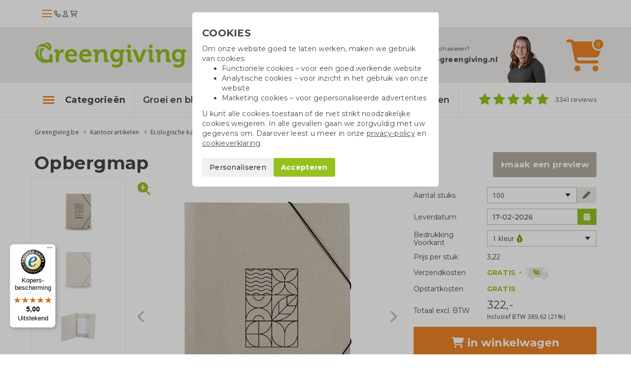

--- FILE ---
content_type: text/html; charset=UTF-8
request_url: https://www.greengiving.be/duurzame-kantoorartikelen/opbergmap
body_size: 19149
content:
<!DOCTYPE html>
<html lang=nl-be>
<head>
	<meta charset="utf-8">
	<meta http-equiv="X-UA-Compatible" content="IE=edge">
	<meta name="viewport" content="width=device-width, initial-scale=1, maximum-scale=5">
	<title>Opbergmap | Eco relatiegeschenk - Greengiving.be</title>

	<link rel="shortcut icon" href="/images/favicon.png"/>

	<meta name="keywords" content="Opbergmap, opbergmap bedrukken, mappen bedrukken, map bedrukken, bewaarmap, kartonnen opbergmap"/>
	<meta name="description" content="Opbergmap ✔ Duurzame kantoorartikelen met bedrukking ✔ Eco materiaal ✔ Praktisch geschenk of giveaway ✔ Gratis levering ✔ Offerte binnen 1 werkdag">

			<meta name="robots" content="index, follow">
		<meta name="csrf-token" content="e1u6tcxZNFuKp7DGlXKAinwpFXCk2iBXBcIacxym">
	<meta name="facebook-domain-verification" content="ters4ggomyif41n02t5co9zg9071qw"/>

	<link rel="stylesheet" href="https://kit.fontawesome.com/0efb753388.css" crossorigin="anonymous">

	<link rel="preconnect" href="https://fonts.googleapis.com">
	<link rel="preconnect" href="https://fonts.gstatic.com" crossorigin>
	<link href="https://fonts.googleapis.com/css2?family=Bitter:ital,wght@0,400;0,700;1,400&family=Montserrat:wght@300;400;500;600;700&family=Open+Sans&display=swap"
		  rel="stylesheet">

	 <link rel="canonical" href="https://www.greengiving.be/duurzame-kantoorartikelen/opbergmap" /> 				<link rel="alternate" hreflang="nl-be" href="https://www.greengiving.be/duurzame-kantoorartikelen/opbergmap" />
			<link rel="alternate" hreflang="nl" href="https://www.greengiving.nl/duurzame-kantoorartikelen/opbergmap" />
			<link rel="alternate" hreflang="en" href="https://www.greengiving.eu/sustainable-office-supplies/storage-folder" />
			<link rel="alternate" hreflang="de" href="https://www.greengiving.de/umweltfreundlicher-burobedarf/sammelmappe" />
			<link rel="alternate" hreflang="fr" href="https://www.greengiving.fr/fournitures-bureau-durables/dossier-de-rangement" />
			<link rel="alternate" hreflang="de-at" href="https://www.greengiving.at/umweltfreundlicher-burobedarf/sammelmappe" />
	
	<script> window.locale = 'be'; </script>
	
	<style>
        .async-hide {
            opacity: 0 !important
        }
    </style>

    <script>
        dataLayer = window.dataLayer || [];
        dataLayer.push({
            'event': 'Pageview',
            pageinfo: {
                'pagePath': '/duurzame-kantoorartikelen/opbergmap',
                'pageTitle': 'Opbergmap | Eco relatiegeschenk',
                'content_group1': 'Productpagina',
            },
            'disablechat':  "false" ,
        });
    </script>

            <!-- Google Tag Manager -->
        <script>(function (w, d, s, l, i) {
                w[l] = w[l] || [];
                w[l].push({
                    'gtm.start':
                        new Date().getTime(), event: 'gtm.js'
                });
                var f = d.getElementsByTagName(s)[0],
                    j = d.createElement(s), dl = l != 'dataLayer' ? '&l=' + l : '';
                j.async = true;
                j.src =
                    'https://www.googletagmanager.com/gtm.js?id=' + i + dl;
                f.parentNode.insertBefore(j, f);
            })(window, document, 'script', 'dataLayer', 'GTM-PNQ57J8');</script>
        <!-- End Google Tag Manager -->
    
    	<!-- Start AB-test Code -->
 <!-- End AB-test Code -->
 
	
	<link rel="stylesheet" href="/css/app.css?id=b4aecd7dcd2f75f113d6b9f3cb344da9">
	</head>

<body class="product " id="js-lightgallery-green-score">



	<div class="top sticky is-loaded">
    <div class="container">
        <div class="flex flex--vertical-align gap-1">
            <div class="hamburger hamburger__action js-mobile-toggle-main-menu">
                <div class="hamburger-icon">
                    <span></span>
                    <span></span>
                    <span></span>
                </div>
            </div>
            <a class="top__logo" href="/"></a>
            <div class="top__actions">
                <a class="top__portal" href="/contact"><i class="fa-regular fa-phone"></i></a>
                <a class="top__portal" href="/login"><i class="fa-regular fa-user"></i></a>
                <a class="top__shoppingcart top__menu__shoppingcart__action" href="/shoppingcart">
                    <i class="fa-regular fa-cart-shopping top__menu__shoppingcart__icon"></i>
                                    </a>
            </div>
        </div>
    </div>
</div>

<div class="menu">
    <div class="container">
        <div class="menu__container js-main-menu">
            <div class="menu__container__left">
	<ul class="list menu__main-list  js-menu-main">
					<li data-category-id="5624" class="menu__main-list__item--popular" >
				<a href="/tote-bags">Tote bags</a>
			</li>
					<li data-category-id="5660" class="menu__main-list__item--popular" >
				<a href="/paasgeschenken">Paasgeschenken</a>
			</li>
					<li data-category-id="4319" class="menu__main-list__item--popular" >
				<a href="/waterflesjes-bedrukken">Drinkflessen</a>
			</li>
					<li data-category-id="4235" class="menu__main-list__item--popular"  style="margin-bottom: 0.5rem" >
				<a href="/groei-en-bloei">Groei en bloei</a>
			</li>
							<li data-category-id="4333" class="">
				<a href="/groene-relatiegeschenken">Groene relatiegeschenken</a>
			</li>
					<li data-category-id="4319" class="">
				<a href="/waterflesjes-bedrukken">Drinkflessen</a>
			</li>
					<li data-category-id="4248" class="">
				<a href="/katoenen-tassen-bedrukken">Katoenen draagtassen</a>
			</li>
					<li data-category-id="4233" class="">
				<a href="/groeipapier-bedrukken">Groeipapier</a>
			</li>
					<li data-category-id="4342" class="">
				<a href="/pennen-bedrukken">Balpennen</a>
			</li>
					<li data-category-id="4330" class="">
				<a href="/eetbare-geschenken">Eetbare geschenken</a>
			</li>
					<li data-category-id="5697" class="">
				<a href="/geefmomenten">Geefmomenten</a>
			</li>
					<li data-category-id="4329" class="">
				<a href="/bespaarproducten">Bespaarproducten</a>
			</li>
					<li data-category-id="4179" class="">
				<a href="/duurzame-kleding">Duurzame kleding</a>
			</li>
					<li data-category-id="4336" class="">
				<a href="/eco-tassen">Eco tassen</a>
			</li>
					<li data-category-id="4331" class="">
				<a href="/kantoorartikelen">Kantoorartikelen</a>
			</li>
					<li data-category-id="4335" class="">
				<a href="/outdoor-en-vrije-tijd">Outdoor &amp; Vrije tijd</a>
			</li>
					<li data-category-id="5493" class="">
				<a href="/home-living">Home &amp; Living</a>
			</li>
			</ul>
</div>
<div class="menu__container__right">
			<div class="menu__sub-list hidden js-main-menu-sub" data-category-id="4179">
			<div class="row">
						<div class="col-sm-3 col-xs-6">
				<div class="menu__sub-list__tile teaser">
					<div class="menu__sub-list__tile__image">
						<img lazy-src="/storage/_thumbs/500x400/_webp/Producten/Textiel/t-shirts-bedrukken.jpg" class="img-responsive" />
					</div>
					<p class="menu__sub-list__tile__title"><a href="/tshirts">Organic T-shirts</a></p>
				</div>
			</div>

								<div class="col-sm-3 col-xs-6">
				<div class="menu__sub-list__tile teaser">
					<div class="menu__sub-list__tile__image">
						<img lazy-src="/storage/_thumbs/500x400/Producten/Textiel/gemini-generated-image-qd83n2qd83n2qd83.png" class="img-responsive" />
					</div>
					<p class="menu__sub-list__tile__title"><a href="/truien-bedrukken">Truien</a></p>
				</div>
			</div>

								<div class="col-sm-3 col-xs-6">
				<div class="menu__sub-list__tile teaser">
					<div class="menu__sub-list__tile__image">
						<img lazy-src="/storage/_thumbs/500x400/Sfeerfotos/sfeerfoto-duurzame-kleding-assecoires.jpg" class="img-responsive" />
					</div>
					<p class="menu__sub-list__tile__title"><a href="/kleding-accessoires-bedrukken">Kledingaccessoires</a></p>
				</div>
			</div>

								<div class="col-sm-3 col-xs-6">
				<div class="menu__sub-list__tile teaser">
					<div class="menu__sub-list__tile__image">
						<img lazy-src="/storage/_thumbs/500x400/Producten/Textiel/vesten-bedrukken.jpg" class="img-responsive" />
					</div>
					<p class="menu__sub-list__tile__title"><a href="/vesten-bedrukken">Vesten</a></p>
				</div>
			</div>

							</div><div class="row">
								<div class="col-sm-3 col-xs-6">
				<div class="menu__sub-list__tile teaser">
					<div class="menu__sub-list__tile__image">
						<img lazy-src="/storage/_thumbs/500x400/Producten/Textiel/Polo-heren-LM-sfeer2-21141018(2).jpg" class="img-responsive" />
					</div>
					<p class="menu__sub-list__tile__title"><a href="/polo-s-bedrukken">Duurzame Polo&#039;s</a></p>
				</div>
			</div>

						</div>		</div>
			<div class="menu__sub-list hidden js-main-menu-sub" data-category-id="4233">
			<div class="row">
						<div class="col-sm-3 col-xs-6">
				<div class="menu__sub-list__tile teaser">
					<div class="menu__sub-list__tile__image">
						<img lazy-src="/storage/Producten/Groeipapier/Groeipapier bedrukken als relatiegeschenk.jpg" class="img-responsive" />
					</div>
					<p class="menu__sub-list__tile__title"><a href="/groeipapier-a3a4a5a6a7">Groeipapier A3/A4/A5/A6/A7</a></p>
				</div>
			</div>

								<div class="col-sm-3 col-xs-6">
				<div class="menu__sub-list__tile teaser">
					<div class="menu__sub-list__tile__image">
						<img lazy-src="/storage/_thumbs/500x400/Producten/Groeipapier/groeipapier-bedrukken.jpg" class="img-responsive" />
					</div>
					<p class="menu__sub-list__tile__title"><a href="/groeipapier-bedrukken/groeipapier-kaarten">Groeipapier kaarten</a></p>
				</div>
			</div>

								<div class="col-sm-3 col-xs-6">
				<div class="menu__sub-list__tile teaser">
					<div class="menu__sub-list__tile__image">
						<img lazy-src="/storage/_thumbs/500x400/Sfeerfotos/Groeipapier-onbedrukt.jpg" class="img-responsive" />
					</div>
					<p class="menu__sub-list__tile__title"><a href="/groeipapier-bedrukken/groeipapier-onbedrukt">Groeipapier onbedrukt</a></p>
				</div>
			</div>

								<div class="col-sm-3 col-xs-6">
				<div class="menu__sub-list__tile teaser">
					<div class="menu__sub-list__tile__image">
						<img lazy-src="/storage/_thumbs/500x400/Sfeerfotos/DSC_0352.jpg" class="img-responsive" />
					</div>
					<p class="menu__sub-list__tile__title"><a href="/groeipapier-creatieve-vormen">Groeipapier creatieve vormen</a></p>
				</div>
			</div>

							</div><div class="row">
								<div class="col-sm-3 col-xs-6">
				<div class="menu__sub-list__tile teaser">
					<div class="menu__sub-list__tile__image">
						<img lazy-src="/storage/_thumbs/500x400/Producten/Groeipapier/Groeipapier kalenders.jpg" class="img-responsive" />
					</div>
					<p class="menu__sub-list__tile__title"><a href="/groeipapier-kalenders">Groeipapier kalenders</a></p>
				</div>
			</div>

								<div class="col-sm-3 col-xs-6">
				<div class="menu__sub-list__tile teaser">
					<div class="menu__sub-list__tile__image">
						<img lazy-src="/storage/Sfeerfotos/groeipapier-envelop.jpg" class="img-responsive" />
					</div>
					<p class="menu__sub-list__tile__title"><a href="/groeipapier-bedrukken/groeipapier-enveloppen">Groeipapier enveloppen</a></p>
				</div>
			</div>

								<div class="col-sm-3 col-xs-6">
				<div class="menu__sub-list__tile teaser">
					<div class="menu__sub-list__tile__image">
						<img lazy-src="/storage/Sfeerfotos/tassen-groeipapier.jpg" class="img-responsive" />
					</div>
					<p class="menu__sub-list__tile__title"><a href="/groeipapier-bedrukken/groeipapier-tassen">Groeipapier tassen</a></p>
				</div>
			</div>

						</div>		</div>
			<div class="menu__sub-list hidden js-main-menu-sub" data-category-id="4248">
			<div class="row">
						<div class="col-sm-3 col-xs-6">
				<div class="menu__sub-list__tile teaser">
					<div class="menu__sub-list__tile__image">
						<img lazy-src="/storage/_thumbs/500x400/Sfeerfotos/Katoenen-tassen.jpg" class="img-responsive" />
					</div>
					<p class="menu__sub-list__tile__title"><a href="/katoenen-tassen-bedrukken/ecru-katoenen-tassen">Ecru katoenen tassen</a></p>
				</div>
			</div>

								<div class="col-sm-3 col-xs-6">
				<div class="menu__sub-list__tile teaser">
					<div class="menu__sub-list__tile__image">
						<img lazy-src="/storage/Sfeerfotos/Fairtrade katoenen tassen bedrukken.jpg" class="img-responsive" />
					</div>
					<p class="menu__sub-list__tile__title"><a href="/katoenen-tassen-bedrukken/fairtrade-katoenen-tassen">Fairtrade katoenen tassen</a></p>
				</div>
			</div>

								<div class="col-sm-3 col-xs-6">
				<div class="menu__sub-list__tile teaser">
					<div class="menu__sub-list__tile__image">
						<img lazy-src="/storage/Sfeerfotos/katoenen shoppers bedrukken.jpg" class="img-responsive" />
					</div>
					<p class="menu__sub-list__tile__title"><a href="/katoenen-shoppers-s-tm-xl">Katoenen shoppers S t/m XL</a></p>
				</div>
			</div>

								<div class="col-sm-3 col-xs-6">
				<div class="menu__sub-list__tile teaser">
					<div class="menu__sub-list__tile__image">
						<img lazy-src="/storage/Producten/Tassen/Gekleurde.jpg" class="img-responsive" />
					</div>
					<p class="menu__sub-list__tile__title"><a href="/gekleurde-katoenen-tassen">Gekleurde katoenen tassen</a></p>
				</div>
			</div>

							</div><div class="row">
								<div class="col-sm-3 col-xs-6">
				<div class="menu__sub-list__tile teaser">
					<div class="menu__sub-list__tile__image">
						<img lazy-src="/storage/_thumbs/500x400/Sfeerfotos/katoenen-tassen.jpg" class="img-responsive" />
					</div>
					<p class="menu__sub-list__tile__title"><a href="/katoenen-tassen-bedrukken/kleine-oplage-katoenen-tassen">Kleine oplage katoenen tassen</a></p>
				</div>
			</div>

								<div class="col-sm-3 col-xs-6">
				<div class="menu__sub-list__tile teaser">
					<div class="menu__sub-list__tile__image">
						<img lazy-src="/storage/_thumbs/500x400/Producten/Tassen/goedkope-katoenen-tassen.jpg" class="img-responsive" />
					</div>
					<p class="menu__sub-list__tile__title"><a href="/katoenen-tassen-bedrukken/goedkope-katoenen-tassen">Goedkope katoenen tassen</a></p>
				</div>
			</div>

								<div class="col-sm-3 col-xs-6">
				<div class="menu__sub-list__tile teaser">
					<div class="menu__sub-list__tile__image">
						<img lazy-src="/storage/Sfeerfotos/Canvas tassen met logo bedrukken(1).jpg" class="img-responsive" />
					</div>
					<p class="menu__sub-list__tile__title"><a href="/katoenen-tassen-bedrukken/canvas-tassen-bedrukken">Canvas tassen</a></p>
				</div>
			</div>

								<div class="col-sm-3 col-xs-6">
				<div class="menu__sub-list__tile teaser">
					<div class="menu__sub-list__tile__image">
						<img lazy-src="/storage/_thumbs/500x400/Producten/Tassen/Full colour tassen bedrukken.jpg" class="img-responsive" />
					</div>
					<p class="menu__sub-list__tile__title"><a href="/katoenen-tassen-bedrukken/full-colour-katoenen-tassen">Full colour katoenen tassen</a></p>
				</div>
			</div>

							</div><div class="row">
								<div class="col-sm-3 col-xs-6">
				<div class="menu__sub-list__tile teaser">
					<div class="menu__sub-list__tile__image">
						<img lazy-src="/storage/Producten/Tassen/Tassen van gerecycled katoen bedrukken (1).jpg" class="img-responsive" />
					</div>
					<p class="menu__sub-list__tile__title"><a href="/katoenen-tassen-bedrukken/snel-katoenen-tassen">Snel katoenen tassen</a></p>
				</div>
			</div>

								<div class="col-sm-3 col-xs-6">
				<div class="menu__sub-list__tile teaser">
					<div class="menu__sub-list__tile__image">
						<img lazy-src="/storage/_thumbs/500x400/Producten/Tassen/Tassen van gerecycled katoen bedrukken.jpg" class="img-responsive" />
					</div>
					<p class="menu__sub-list__tile__title"><a href="/tassen-van-gerecycled-katoen">Tassen van gerecycled katoen</a></p>
				</div>
			</div>

								<div class="col-sm-3 col-xs-6">
				<div class="menu__sub-list__tile teaser">
					<div class="menu__sub-list__tile__image">
						<img lazy-src="/storage/_thumbs/500x400/Producten/Tassen/katoenen-tassen-onbedrukt.jpg" class="img-responsive" />
					</div>
					<p class="menu__sub-list__tile__title"><a href="/katoenen-tassen-onbedrukt">Katoenen tassen onbedrukt</a></p>
				</div>
			</div>

						</div>		</div>
			<div class="menu__sub-list hidden js-main-menu-sub" data-category-id="4319">
			<div class="row">
						<div class="col-sm-3 col-xs-6">
				<div class="menu__sub-list__tile teaser">
					<div class="menu__sub-list__tile__image">
						<img lazy-src="/storage/_thumbs/500x400/Producten/top-5-icoon-sfeer.jpg" class="img-responsive" />
					</div>
					<p class="menu__sub-list__tile__title"><a href="/top-5-populaire-drinkflessen">Top 5 populaire flessen</a></p>
				</div>
			</div>

								<div class="col-sm-3 col-xs-6">
				<div class="menu__sub-list__tile teaser">
					<div class="menu__sub-list__tile__image">
						<img lazy-src="/storage/Producten/Drinkwaren/Dopper/doppers-bedrukken.jpg" class="img-responsive" />
					</div>
					<p class="menu__sub-list__tile__title"><a href="/de-dopper-bedrukken">Dopper</a></p>
				</div>
			</div>

								<div class="col-sm-3 col-xs-6">
				<div class="menu__sub-list__tile teaser">
					<div class="menu__sub-list__tile__image">
						<img lazy-src="/storage/_thumbs/500x400/Producten/Drinkwaren/Oceaan-thermosfles--mix-sfeer-13oceanbottle.jpg" class="img-responsive" />
					</div>
					<p class="menu__sub-list__tile__title"><a href="/waterflessen-bedrukken">Waterflessen</a></p>
				</div>
			</div>

								<div class="col-sm-3 col-xs-6">
				<div class="menu__sub-list__tile teaser">
					<div class="menu__sub-list__tile__image">
						<img lazy-src="/storage/_thumbs/500x400/Producten/Drinkwaren/Koffiebekers to go bedrukken.jpg" class="img-responsive" />
					</div>
					<p class="menu__sub-list__tile__title"><a href="/koffiebekers-to-go">Koffiebekers to go</a></p>
				</div>
			</div>

							</div><div class="row">
								<div class="col-sm-3 col-xs-6">
				<div class="menu__sub-list__tile teaser">
					<div class="menu__sub-list__tile__image">
						<img lazy-src="/storage/_thumbs/500x400/Sfeerfotos/stanley-flessen.jpg" class="img-responsive" />
					</div>
					<p class="menu__sub-list__tile__title"><a href="/stanley-flessen">Stanley flessen</a></p>
				</div>
			</div>

								<div class="col-sm-3 col-xs-6">
				<div class="menu__sub-list__tile teaser">
					<div class="menu__sub-list__tile__image">
						<img lazy-src="/storage/_thumbs/500x400/Producten/Drinkwaren/luxe drinkflessen bedukken.jpg" class="img-responsive" />
					</div>
					<p class="menu__sub-list__tile__title"><a href="/luxe-drinkflessen">Luxe drinkflessen</a></p>
				</div>
			</div>

								<div class="col-sm-3 col-xs-6">
				<div class="menu__sub-list__tile teaser">
					<div class="menu__sub-list__tile__image">
						<img lazy-src="/storage/Sfeerfotos/Thermos flessen als relatiegeschenk.jpg" class="img-responsive" />
					</div>
					<p class="menu__sub-list__tile__title"><a href="/thermosflessen">Thermosflessen</a></p>
				</div>
			</div>

								<div class="col-sm-3 col-xs-6">
				<div class="menu__sub-list__tile teaser">
					<div class="menu__sub-list__tile__image">
						<img lazy-src="/storage/_thumbs/500x400/Producten/Drinkwaren/bamboe drinkflessen bedrukken.jpg" class="img-responsive" />
					</div>
					<p class="menu__sub-list__tile__title"><a href="/bamboe-flessen">Bamboe flessen</a></p>
				</div>
			</div>

							</div><div class="row">
								<div class="col-sm-3 col-xs-6">
				<div class="menu__sub-list__tile teaser">
					<div class="menu__sub-list__tile__image">
						<img lazy-src="/storage/_thumbs/500x400/Producten/Drinkwaren/retulp flessen bedrukken.jpg" class="img-responsive" />
					</div>
					<p class="menu__sub-list__tile__title"><a href="/rvs-waterflessen">RVS waterflessen</a></p>
				</div>
			</div>

								<div class="col-sm-3 col-xs-6">
				<div class="menu__sub-list__tile teaser">
					<div class="menu__sub-list__tile__image">
						<img lazy-src="/storage/Producten/Drinkwaren/Koffiemokken bedrukken.jpg" class="img-responsive" />
					</div>
					<p class="menu__sub-list__tile__title"><a href="/bekers-en-mokken">Koffietassen &amp; Bekers</a></p>
				</div>
			</div>

								<div class="col-sm-3 col-xs-6">
				<div class="menu__sub-list__tile teaser">
					<div class="menu__sub-list__tile__image">
						<img lazy-src="/storage/_thumbs/500x400/Producten/Drinkwaren/Beker van gerecycled glas - sfeer - 992650.jpg" class="img-responsive" />
					</div>
					<p class="menu__sub-list__tile__title"><a href="/glazen-en-karaffen">Glazen en karaffen</a></p>
				</div>
			</div>

								<div class="col-sm-3 col-xs-6">
				<div class="menu__sub-list__tile teaser">
					<div class="menu__sub-list__tile__image">
						<img lazy-src="/storage/_thumbs/500x400/Producten/Drinkwaren/eco bidons bedrukken.jpg" class="img-responsive" />
					</div>
					<p class="menu__sub-list__tile__title"><a href="/waterflesjes-bedrukken/eco-bidons">Eco bidons</a></p>
				</div>
			</div>

							</div><div class="row">
						</div>		</div>
			<div class="menu__sub-list hidden js-main-menu-sub" data-category-id="4329">
			<div class="row">
						<div class="col-sm-3 col-xs-6">
				<div class="menu__sub-list__tile teaser">
					<div class="menu__sub-list__tile__image">
						<img lazy-src="/storage/Sfeerfotos/solar-producten-met-logo-sfeerfoto.jpg" class="img-responsive" />
					</div>
					<p class="menu__sub-list__tile__title"><a href="/solar-producten">Solar producten</a></p>
				</div>
			</div>

								<div class="col-sm-3 col-xs-6">
				<div class="menu__sub-list__tile teaser">
					<div class="menu__sub-list__tile__image">
						<img lazy-src="/storage/Sfeerfotos/douchecoach.jpg" class="img-responsive" />
					</div>
					<p class="menu__sub-list__tile__title"><a href="/douchecoach">Douchecoaches</a></p>
				</div>
			</div>

								<div class="col-sm-3 col-xs-6">
				<div class="menu__sub-list__tile teaser">
					<div class="menu__sub-list__tile__image">
						<img lazy-src="/storage/Sfeerfotos/powerbank.jpg" class="img-responsive" />
					</div>
					<p class="menu__sub-list__tile__title"><a href="/powerbanks">Powerbanks</a></p>
				</div>
			</div>

								<div class="col-sm-3 col-xs-6">
				<div class="menu__sub-list__tile teaser">
					<div class="menu__sub-list__tile__image">
						<img lazy-src="/storage/_thumbs/500x400/Producten/Bespaarproducten/energiebespaarboxen.jpg" class="img-responsive" />
					</div>
					<p class="menu__sub-list__tile__title"><a href="/energie-besparen">Energiebespaarboxen</a></p>
				</div>
			</div>

							</div><div class="row">
								<div class="col-sm-3 col-xs-6">
				<div class="menu__sub-list__tile teaser">
					<div class="menu__sub-list__tile__image">
						<img lazy-src="/storage/_thumbs/500x400/Sfeerfotos/Digitale bandenspanningsmeter 3.jpg" class="img-responsive" />
					</div>
					<p class="menu__sub-list__tile__title"><a href="/overige-bespaarproducten">Overige bespaarproducten</a></p>
				</div>
			</div>

						</div>		</div>
			<div class="menu__sub-list hidden js-main-menu-sub" data-category-id="4330">
			<div class="row">
						<div class="col-sm-3 col-xs-6">
				<div class="menu__sub-list__tile teaser">
					<div class="menu__sub-list__tile__image">
						<img lazy-src="/storage/_thumbs/500x400/Producten/Eetbaar/tonys-chocolonely-als-relatiegeschenk.jpg" class="img-responsive" />
					</div>
					<p class="menu__sub-list__tile__title"><a href="/tonys-chocolonely">Tony&#039;s Chocolonely</a></p>
				</div>
			</div>

								<div class="col-sm-3 col-xs-6">
				<div class="menu__sub-list__tile teaser">
					<div class="menu__sub-list__tile__image">
						<img lazy-src="/storage/_thumbs/500x400/Producten/Eetbaar/Chocolade bedrukken(2).jpg" class="img-responsive" />
					</div>
					<p class="menu__sub-list__tile__title"><a href="/chocolade">Chocolade</a></p>
				</div>
			</div>

								<div class="col-sm-3 col-xs-6">
				<div class="menu__sub-list__tile teaser">
					<div class="menu__sub-list__tile__image">
						<img lazy-src="/storage/_thumbs/500x400/Producten/Eetbaar/fruit-bedrukken-1.jpg" class="img-responsive" />
					</div>
					<p class="menu__sub-list__tile__title"><a href="/fruit-bedrukken">Fruit bedrukken</a></p>
				</div>
			</div>

								<div class="col-sm-3 col-xs-6">
				<div class="menu__sub-list__tile teaser">
					<div class="menu__sub-list__tile__image">
						<img lazy-src="/storage/Sfeerfotos/Snoep met logo.jpg" class="img-responsive" />
					</div>
					<p class="menu__sub-list__tile__title"><a href="/snoep">Snoep en koek</a></p>
				</div>
			</div>

							</div><div class="row">
								<div class="col-sm-3 col-xs-6">
				<div class="menu__sub-list__tile teaser">
					<div class="menu__sub-list__tile__image">
						<img lazy-src="/storage/Sfeerfotos/vers uit de natuur - streekproducten als relatiegeschenk.jpg" class="img-responsive" />
					</div>
					<p class="menu__sub-list__tile__title"><a href="/vers-uit-de-natuur">Vers uit de natuur</a></p>
				</div>
			</div>

								<div class="col-sm-3 col-xs-6">
				<div class="menu__sub-list__tile teaser">
					<div class="menu__sub-list__tile__image">
						<img lazy-src="/storage/_thumbs/500x400/Producten/Eetbaar/Wijngeschenken.jpg" class="img-responsive" />
					</div>
					<p class="menu__sub-list__tile__title"><a href="/wijngeschenken">Wijngeschenken</a></p>
				</div>
			</div>

						</div>		</div>
			<div class="menu__sub-list hidden js-main-menu-sub" data-category-id="4331">
			<div class="row">
						<div class="col-sm-3 col-xs-6">
				<div class="menu__sub-list__tile teaser">
					<div class="menu__sub-list__tile__image">
						<img lazy-src="/storage/Producten/Kantoorartikelen/Ringband notitieboek bamboe - bruin - 996017 -2.jpg" class="img-responsive" />
					</div>
					<p class="menu__sub-list__tile__title"><a href="/notitieboekjes-bedrukken">Notitieboekjes</a></p>
				</div>
			</div>

								<div class="col-sm-3 col-xs-6">
				<div class="menu__sub-list__tile teaser">
					<div class="menu__sub-list__tile__image">
						<img lazy-src="/storage/_thumbs/500x400/Producten/Kantoorartikelen/duurzame kantoorartikelen bedrukken.jpg" class="img-responsive" />
					</div>
					<p class="menu__sub-list__tile__title"><a href="/duurzame-kantoorartikelen">Ecologische kantoorartikelen</a></p>
				</div>
			</div>

								<div class="col-sm-3 col-xs-6">
				<div class="menu__sub-list__tile teaser">
					<div class="menu__sub-list__tile__image">
						<img lazy-src="/storage/_thumbs/500x400/Sfeerfotos/Bambook.jpg" class="img-responsive" />
					</div>
					<p class="menu__sub-list__tile__title"><a href="/bambook">Bambook</a></p>
				</div>
			</div>

								<div class="col-sm-3 col-xs-6">
				<div class="menu__sub-list__tile teaser">
					<div class="menu__sub-list__tile__image">
						<img lazy-src="/storage/_thumbs/500x400/Sfeerfotos/Opladers bedrukken.jpg" class="img-responsive" />
					</div>
					<p class="menu__sub-list__tile__title"><a href="/opladers-bedrukken">Opladers</a></p>
				</div>
			</div>

							</div><div class="row">
								<div class="col-sm-3 col-xs-6">
				<div class="menu__sub-list__tile teaser">
					<div class="menu__sub-list__tile__image">
						<img lazy-src="/storage/_thumbs/500x400/Producten/Kantoorartikelen/Speakers bedrukken.jpg" class="img-responsive" />
					</div>
					<p class="menu__sub-list__tile__title"><a href="/speakers-bedrukken">Speakers</a></p>
				</div>
			</div>

								<div class="col-sm-3 col-xs-6">
				<div class="menu__sub-list__tile teaser">
					<div class="menu__sub-list__tile__image">
						<img lazy-src="/storage/_thumbs/500x400/Sfeerfotos/Schrijfblokken.jpg" class="img-responsive" />
					</div>
					<p class="menu__sub-list__tile__title"><a href="/schrijfblokken-eco-papier">Schrijfblokken</a></p>
				</div>
			</div>

								<div class="col-sm-3 col-xs-6">
				<div class="menu__sub-list__tile teaser">
					<div class="menu__sub-list__tile__image">
						<img lazy-src="/storage/Sfeerfotos/Pennenbakje-van-tarwestro-sfeer--996709.jpg" class="img-responsive" />
					</div>
					<p class="menu__sub-list__tile__title"><a href="/bureau-artikelen">Bureauartikelen</a></p>
				</div>
			</div>

								<div class="col-sm-3 col-xs-6">
				<div class="menu__sub-list__tile teaser">
					<div class="menu__sub-list__tile__image">
						<img lazy-src="/storage/_thumbs/500x400/Sfeerfotos/sticky-note-met-logo-sfeerfoto.jpg" class="img-responsive" />
					</div>
					<p class="menu__sub-list__tile__title"><a href="/sticky-notes">Sticky notes</a></p>
				</div>
			</div>

							</div><div class="row">
								<div class="col-sm-3 col-xs-6">
				<div class="menu__sub-list__tile teaser">
					<div class="menu__sub-list__tile__image">
						<img lazy-src="/storage/_thumbs/500x400/Sfeerfotos/DSC_0186.jpg" class="img-responsive" />
					</div>
					<p class="menu__sub-list__tile__title"><a href="/usb-sticks">USB-sticks</a></p>
				</div>
			</div>

								<div class="col-sm-3 col-xs-6">
				<div class="menu__sub-list__tile teaser">
					<div class="menu__sub-list__tile__image">
						<img lazy-src="/storage/_thumbs/500x400/Sfeerfotos/office-desk-6180925_1920.jpg" class="img-responsive" />
					</div>
					<p class="menu__sub-list__tile__title"><a href="/linialen-bedrukken">Linialen</a></p>
				</div>
			</div>

								<div class="col-sm-3 col-xs-6">
				<div class="menu__sub-list__tile teaser">
					<div class="menu__sub-list__tile__image">
						<img lazy-src="/storage/_thumbs/500x400/Sfeerfotos/Veezel.jpg" class="img-responsive" />
					</div>
					<p class="menu__sub-list__tile__title"><a href="/veezel">Veezel</a></p>
				</div>
			</div>

								<div class="col-sm-3 col-xs-6">
				<div class="menu__sub-list__tile teaser">
					<div class="menu__sub-list__tile__image">
						<img lazy-src="/storage/Sfeerfotos/Sfeer-bamboe-elektronica.jpg" class="img-responsive" />
					</div>
					<p class="menu__sub-list__tile__title"><a href="/bamboe-elektronica">Bamboe elektronica</a></p>
				</div>
			</div>

							</div><div class="row">
						</div>		</div>
			<div class="menu__sub-list hidden js-main-menu-sub" data-category-id="4333">
			<div class="row">
						<div class="col-sm-3 col-xs-6">
				<div class="menu__sub-list__tile teaser">
					<div class="menu__sub-list__tile__image">
						<img lazy-src="/storage/Sfeerfotos/Zaadzakjes bedrukken.jpg" class="img-responsive" />
					</div>
					<p class="menu__sub-list__tile__title"><a href="/zaadzakjes">Zaadzakjes</a></p>
				</div>
			</div>

								<div class="col-sm-3 col-xs-6">
				<div class="menu__sub-list__tile teaser">
					<div class="menu__sub-list__tile__image">
						<img lazy-src="/storage/_thumbs/500x400/Sfeerfotos/groei-en-bloei.jpg" class="img-responsive" />
					</div>
					<p class="menu__sub-list__tile__title"><a href="/groei-en-bloei">Groei en bloei</a></p>
				</div>
			</div>

								<div class="col-sm-3 col-xs-6">
				<div class="menu__sub-list__tile teaser">
					<div class="menu__sub-list__tile__image">
						<img lazy-src="/storage/_thumbs/500x400/Producten/Groei en Bloei/bloembollen-bedrukken.jpg" class="img-responsive" />
					</div>
					<p class="menu__sub-list__tile__title"><a href="/bloembollen-geschenk">Bloembollen geschenk</a></p>
				</div>
			</div>

								<div class="col-sm-3 col-xs-6">
				<div class="menu__sub-list__tile teaser">
					<div class="menu__sub-list__tile__image">
						<img lazy-src="/storage/_thumbs/500x400/Producten/Groei en Bloei/planten-en-bloemen-bedrukken-als-relatiegeschenk.jpg" class="img-responsive" />
					</div>
					<p class="menu__sub-list__tile__title"><a href="/planten-en-bloemen">Planten en bloemen</a></p>
				</div>
			</div>

							</div><div class="row">
								<div class="col-sm-3 col-xs-6">
				<div class="menu__sub-list__tile teaser">
					<div class="menu__sub-list__tile__image">
						<img lazy-src="/storage/_thumbs/500x400/Sfeerfotos/zaadbommen-greengiving.jpg" class="img-responsive" />
					</div>
					<p class="menu__sub-list__tile__title"><a href="/zaadbommen">Zaadbommen</a></p>
				</div>
			</div>

								<div class="col-sm-3 col-xs-6">
				<div class="menu__sub-list__tile teaser">
					<div class="menu__sub-list__tile__image">
						<img lazy-src="/storage/_thumbs/500x400/Producten/Groei en Bloei/boomgeschenk.jpg" class="img-responsive" />
					</div>
					<p class="menu__sub-list__tile__title"><a href="/boomgeschenken">Boomgeschenken</a></p>
				</div>
			</div>

								<div class="col-sm-3 col-xs-6">
				<div class="menu__sub-list__tile teaser">
					<div class="menu__sub-list__tile__image">
						<img lazy-src="/storage/_thumbs/500x400/Sfeerfotos/bloempotjes-bedrukken.jpg" class="img-responsive" />
					</div>
					<p class="menu__sub-list__tile__title"><a href="/bloempotjes-bedrukken">Bloempotjes</a></p>
				</div>
			</div>

								<div class="col-sm-3 col-xs-6">
				<div class="menu__sub-list__tile teaser">
					<div class="menu__sub-list__tile__image">
						<img lazy-src="/storage/_thumbs/500x400/Sfeerfotos/Veezel.jpg" class="img-responsive" />
					</div>
					<p class="menu__sub-list__tile__title"><a href="/veezel">Veezel</a></p>
				</div>
			</div>

							</div><div class="row">
						</div>		</div>
			<div class="menu__sub-list hidden js-main-menu-sub" data-category-id="4335">
			<div class="row">
						<div class="col-sm-3 col-xs-6">
				<div class="menu__sub-list__tile teaser">
					<div class="menu__sub-list__tile__image">
						<img lazy-src="/storage/_thumbs/500x400/Producten/Outdoor en vrije tijd/Vogelhuisjes bedrukken.jpg" class="img-responsive" />
					</div>
					<p class="menu__sub-list__tile__title"><a href="/vogelhuisjes-bedrukken">Vogelhuisjes</a></p>
				</div>
			</div>

								<div class="col-sm-3 col-xs-6">
				<div class="menu__sub-list__tile teaser">
					<div class="menu__sub-list__tile__image">
						<img lazy-src="/storage/_thumbs/500x400/Producten/Outdoor en vrije tijd/oplaadbare-zaklamp-als-relatiegeschenk-8792137.jpg" class="img-responsive" />
					</div>
					<p class="menu__sub-list__tile__title"><a href="/naar-buiten">Relatiegeschenken voor buiten</a></p>
				</div>
			</div>

								<div class="col-sm-3 col-xs-6">
				<div class="menu__sub-list__tile teaser">
					<div class="menu__sub-list__tile__image">
						<img lazy-src="/storage/_thumbs/500x400/Producten/Outdoor en vrije tijd/duurzame-paraplus-bedrukken.jpg" class="img-responsive" />
					</div>
					<p class="menu__sub-list__tile__title"><a href="/duurzame-paraplus">Duurzame paraplu&#039;s</a></p>
				</div>
			</div>

								<div class="col-sm-3 col-xs-6">
				<div class="menu__sub-list__tile teaser">
					<div class="menu__sub-list__tile__image">
						<img lazy-src="/storage/_thumbs/500x400/Sfeerfotos/Duurzaam-speelgoed.jpg" class="img-responsive" />
					</div>
					<p class="menu__sub-list__tile__title"><a href="/duurzaam-speelgoed-en-spellen">Duurzaam speelgoed en spellen</a></p>
				</div>
			</div>

							</div><div class="row">
								<div class="col-sm-3 col-xs-6">
				<div class="menu__sub-list__tile teaser">
					<div class="menu__sub-list__tile__image">
						<img lazy-src="/storage/_thumbs/500x400/Producten/Outdoor en vrije tijd/sleutelhanger-sfeerfoto.jpg" class="img-responsive" />
					</div>
					<p class="menu__sub-list__tile__title"><a href="/sleutelhangers">Sleutelhangers met logo</a></p>
				</div>
			</div>

								<div class="col-sm-3 col-xs-6">
				<div class="menu__sub-list__tile teaser">
					<div class="menu__sub-list__tile__image">
						<img lazy-src="/storage/_thumbs/500x400/Producten/Outdoor en vrije tijd/zonnebrillen bedrukken.jpg" class="img-responsive" />
					</div>
					<p class="menu__sub-list__tile__title"><a href="/zonnebrillen-bedrukken">Zonnebrillen</a></p>
				</div>
			</div>

								<div class="col-sm-3 col-xs-6">
				<div class="menu__sub-list__tile teaser">
					<div class="menu__sub-list__tile__image">
						<img lazy-src="/storage/_thumbs/500x400/Producten/Outdoor en vrije tijd/keycords-bedrukken-bij-greengiving.jpg" class="img-responsive" />
					</div>
					<p class="menu__sub-list__tile__title"><a href="/keycords">Keycords</a></p>
				</div>
			</div>

								<div class="col-sm-3 col-xs-6">
				<div class="menu__sub-list__tile teaser">
					<div class="menu__sub-list__tile__image">
						<img lazy-src="/storage/_thumbs/500x400/Producten/Outdoor en vrije tijd/zakmessen en gereedschap bedrukken.jpg" class="img-responsive" />
					</div>
					<p class="menu__sub-list__tile__title"><a href="/zakmessen">Zakmessen en gereedschap</a></p>
				</div>
			</div>

							</div><div class="row">
						</div>		</div>
			<div class="menu__sub-list hidden js-main-menu-sub" data-category-id="4336">
			<div class="row">
						<div class="col-sm-3 col-xs-6">
				<div class="menu__sub-list__tile teaser">
					<div class="menu__sub-list__tile__image">
						<img lazy-src="/storage/_thumbs/500x400/Producten/top-5-icoon-sfeer.jpg" class="img-responsive" />
					</div>
					<p class="menu__sub-list__tile__title"><a href="/top-5-populaire-tassen">Top 5 populaire tassen</a></p>
				</div>
			</div>

								<div class="col-sm-3 col-xs-6">
				<div class="menu__sub-list__tile teaser">
					<div class="menu__sub-list__tile__image">
						<img lazy-src="/storage/Sfeerfotos/katoenen tassen bedrukken met logo.jpg" class="img-responsive" />
					</div>
					<p class="menu__sub-list__tile__title"><a href="/tote-bags">Tote bags</a></p>
				</div>
			</div>

								<div class="col-sm-3 col-xs-6">
				<div class="menu__sub-list__tile teaser">
					<div class="menu__sub-list__tile__image">
						<img lazy-src="/storage/_thumbs/500x400/Sfeerfotos/FC-tassen.jpg" class="img-responsive" />
					</div>
					<p class="menu__sub-list__tile__title"><a href="/full-colour-bedrukbare-tassen">Full colour bedrukbare tassen</a></p>
				</div>
			</div>

								<div class="col-sm-3 col-xs-6">
				<div class="menu__sub-list__tile teaser">
					<div class="menu__sub-list__tile__image">
						<img lazy-src="/storage/Sfeerfotos/sfeerfoto-jute-tassen.jpg" class="img-responsive" />
					</div>
					<p class="menu__sub-list__tile__title"><a href="/shoppers-bedrukken">Shoppers</a></p>
				</div>
			</div>

							</div><div class="row">
								<div class="col-sm-3 col-xs-6">
				<div class="menu__sub-list__tile teaser">
					<div class="menu__sub-list__tile__image">
						<img lazy-src="/storage/_thumbs/500x400/Producten/Tassen/papieren-tassen-met-logo.png" class="img-responsive" />
					</div>
					<p class="menu__sub-list__tile__title"><a href="/papieren-tassen-bedrukken">Papieren tassen</a></p>
				</div>
			</div>

								<div class="col-sm-3 col-xs-6">
				<div class="menu__sub-list__tile teaser">
					<div class="menu__sub-list__tile__image">
						<img lazy-src="/storage/_thumbs/500x400/Sfeerfotos/Jute-tassen(1).jpg" class="img-responsive" />
					</div>
					<p class="menu__sub-list__tile__title"><a href="/jute-tassen-bedrukken">Jute tassen</a></p>
				</div>
			</div>

								<div class="col-sm-3 col-xs-6">
				<div class="menu__sub-list__tile teaser">
					<div class="menu__sub-list__tile__image">
						<img lazy-src="/storage/Sfeerfotos/gerecyclede-tassen(1).jpg" class="img-responsive" />
					</div>
					<p class="menu__sub-list__tile__title"><a href="/gerecyclede-tassen">Gerecycleerde tassen</a></p>
				</div>
			</div>

								<div class="col-sm-3 col-xs-6">
				<div class="menu__sub-list__tile teaser">
					<div class="menu__sub-list__tile__image">
						<img lazy-src="/storage/_thumbs/500x400/Sfeerfotos/Goodiebag-gevuld.jpg" class="img-responsive" />
					</div>
					<p class="menu__sub-list__tile__title"><a href="/goodiebags">Goodiebags</a></p>
				</div>
			</div>

							</div><div class="row">
								<div class="col-sm-3 col-xs-6">
				<div class="menu__sub-list__tile teaser">
					<div class="menu__sub-list__tile__image">
						<img lazy-src="/storage/_thumbs/500x400/Producten/Tassen/Rugtassen bedrukken.jpg" class="img-responsive" />
					</div>
					<p class="menu__sub-list__tile__title"><a href="/rugzakken-bedrukken">Rugzakken</a></p>
				</div>
			</div>

								<div class="col-sm-3 col-xs-6">
				<div class="menu__sub-list__tile teaser">
					<div class="menu__sub-list__tile__image">
						<img lazy-src="/storage/_thumbs/500x400/Producten/Tassen/Vilten tassen bedrukken.jpg" class="img-responsive" />
					</div>
					<p class="menu__sub-list__tile__title"><a href="/vilten-tassen-bedrukken">Vilten tassen</a></p>
				</div>
			</div>

								<div class="col-sm-3 col-xs-6">
				<div class="menu__sub-list__tile teaser">
					<div class="menu__sub-list__tile__image">
						<img lazy-src="/storage/_thumbs/500x400/Sfeerfotos/Wijntassen.jpg" class="img-responsive" />
					</div>
					<p class="menu__sub-list__tile__title"><a href="/wijntassen">Wijntassen</a></p>
				</div>
			</div>

								<div class="col-sm-3 col-xs-6">
				<div class="menu__sub-list__tile teaser">
					<div class="menu__sub-list__tile__image">
						<img lazy-src="/storage/Sfeerfotos/Plunje.png" class="img-responsive" />
					</div>
					<p class="menu__sub-list__tile__title"><a href="/plunjezakken-bedrukken">Plunjezakken</a></p>
				</div>
			</div>

							</div><div class="row">
								<div class="col-sm-3 col-xs-6">
				<div class="menu__sub-list__tile teaser">
					<div class="menu__sub-list__tile__image">
						<img lazy-src="/storage/_thumbs/500x400/Sfeerfotos/Koeltassen bedrukken.jpg" class="img-responsive" />
					</div>
					<p class="menu__sub-list__tile__title"><a href="/koeltassen-bedrukken">Koeltassen</a></p>
				</div>
			</div>

								<div class="col-sm-3 col-xs-6">
				<div class="menu__sub-list__tile teaser">
					<div class="menu__sub-list__tile__image">
						<img lazy-src="/storage/_thumbs/500x400/Sfeerfotos/tassen van gerecyclede theezakken.jpg" class="img-responsive" />
					</div>
					<p class="menu__sub-list__tile__title"><a href="/tassen-van-gerecyclede-theezakken">Tassen van gerecycleerde theezakken</a></p>
				</div>
			</div>

								<div class="col-sm-3 col-xs-6">
				<div class="menu__sub-list__tile teaser">
					<div class="menu__sub-list__tile__image">
						<img lazy-src="/storage/_thumbs/500x400/Producten/Tassen/Katoenen tassen bedrukken(2).jpg" class="img-responsive" />
					</div>
					<p class="menu__sub-list__tile__title"><a href="/katoenen-tassen-bedrukken">Katoenen draagtassen</a></p>
				</div>
			</div>

						</div>		</div>
			<div class="menu__sub-list hidden js-main-menu-sub" data-category-id="4342">
			<div class="row">
						<div class="col-sm-3 col-xs-6">
				<div class="menu__sub-list__tile teaser">
					<div class="menu__sub-list__tile__image">
						<img lazy-src="/storage/_thumbs/500x400/Producten/top-5-icoon-sfeer.jpg" class="img-responsive" />
					</div>
					<p class="menu__sub-list__tile__title"><a href="/top-5-populaire-pennen">Top 5 populaire pennen</a></p>
				</div>
			</div>

								<div class="col-sm-3 col-xs-6">
				<div class="menu__sub-list__tile teaser">
					<div class="menu__sub-list__tile__image">
						<img lazy-src="/storage/_thumbs/500x400/Producten/Pennen/Bamboe pennen bedrukken.jpg" class="img-responsive" />
					</div>
					<p class="menu__sub-list__tile__title"><a href="/bamboe-pennen">Bamboe pennen</a></p>
				</div>
			</div>

								<div class="col-sm-3 col-xs-6">
				<div class="menu__sub-list__tile teaser">
					<div class="menu__sub-list__tile__image">
						<img lazy-src="/storage/Sfeerfotos/senator-pennen.jpg" class="img-responsive" />
					</div>
					<p class="menu__sub-list__tile__title"><a href="/senator-pennen">Senator pennen</a></p>
				</div>
			</div>

								<div class="col-sm-3 col-xs-6">
				<div class="menu__sub-list__tile teaser">
					<div class="menu__sub-list__tile__image">
						<img lazy-src="/storage/Sfeerfotos/eco-pennen.jpg" class="img-responsive" />
					</div>
					<p class="menu__sub-list__tile__title"><a href="/eco-pennen">Eco pennen</a></p>
				</div>
			</div>

							</div><div class="row">
								<div class="col-sm-3 col-xs-6">
				<div class="menu__sub-list__tile teaser">
					<div class="menu__sub-list__tile__image">
						<img lazy-src="/storage/Sfeerfotos/Sprout potloden bedrukken - duurzame relatiegeschenken.jpg" class="img-responsive" />
					</div>
					<p class="menu__sub-list__tile__title"><a href="/sprout-potloden">Sprout potloden</a></p>
				</div>
			</div>

								<div class="col-sm-3 col-xs-6">
				<div class="menu__sub-list__tile teaser">
					<div class="menu__sub-list__tile__image">
						<img lazy-src="/storage/Sfeerfotos/Full colour pennen bedrukken.png" class="img-responsive" />
					</div>
					<p class="menu__sub-list__tile__title"><a href="/full-colour-pennen">Full colour pennen</a></p>
				</div>
			</div>

								<div class="col-sm-3 col-xs-6">
				<div class="menu__sub-list__tile teaser">
					<div class="menu__sub-list__tile__image">
						<img lazy-src="/storage/Sfeerfotos/Tarwestro pennen met logo.jpg" class="img-responsive" />
					</div>
					<p class="menu__sub-list__tile__title"><a href="/tarwestro-pennen">Tarwestro pennen</a></p>
				</div>
			</div>

								<div class="col-sm-3 col-xs-6">
				<div class="menu__sub-list__tile teaser">
					<div class="menu__sub-list__tile__image">
						<img lazy-src="/storage/_thumbs/500x400/Sfeerfotos/Houten-pennen.jpg" class="img-responsive" />
					</div>
					<p class="menu__sub-list__tile__title"><a href="/houten-pennen">Houten pennen</a></p>
				</div>
			</div>

							</div><div class="row">
								<div class="col-sm-3 col-xs-6">
				<div class="menu__sub-list__tile teaser">
					<div class="menu__sub-list__tile__image">
						<img lazy-src="/storage/Sfeerfotos/Duurzame potloden bedrukken.jpg" class="img-responsive" />
					</div>
					<p class="menu__sub-list__tile__title"><a href="/duurzame-potloden">Duurzame potloden</a></p>
				</div>
			</div>

								<div class="col-sm-3 col-xs-6">
				<div class="menu__sub-list__tile teaser">
					<div class="menu__sub-list__tile__image">
						<img lazy-src="/storage/_thumbs/500x400/Producten/Pennen/prodir-pennen-bedrukken.jpg" class="img-responsive" />
					</div>
					<p class="menu__sub-list__tile__title"><a href="/prodir-pennen">Prodir pennen</a></p>
				</div>
			</div>

								<div class="col-sm-3 col-xs-6">
				<div class="menu__sub-list__tile teaser">
					<div class="menu__sub-list__tile__image">
						<img lazy-src="/storage/_thumbs/500x400/Producten/Kantoorartikelen/Pennensets bedrukken als relatiegeschenk.jpg" class="img-responsive" />
					</div>
					<p class="menu__sub-list__tile__title"><a href="/pennensets">Pennensets</a></p>
				</div>
			</div>

								<div class="col-sm-3 col-xs-6">
				<div class="menu__sub-list__tile teaser">
					<div class="menu__sub-list__tile__image">
						<img lazy-src="/storage/_thumbs/500x400/Sfeerfotos/gerecyclede pennen.jpg" class="img-responsive" />
					</div>
					<p class="menu__sub-list__tile__title"><a href="/gerecyclede-pennen">Gerecycleerde pennen</a></p>
				</div>
			</div>

							</div><div class="row">
								<div class="col-sm-3 col-xs-6">
				<div class="menu__sub-list__tile teaser">
					<div class="menu__sub-list__tile__image">
						<img lazy-src="/storage/_thumbs/500x400/Sfeerfotos/Kartonnen-balpennen.jpg" class="img-responsive" />
					</div>
					<p class="menu__sub-list__tile__title"><a href="/kartonnen-pennen">Kartonnen pennen</a></p>
				</div>
			</div>

								<div class="col-sm-3 col-xs-6">
				<div class="menu__sub-list__tile teaser">
					<div class="menu__sub-list__tile__image">
						<img lazy-src="/storage/Sfeerfotos/Bic pennen bedrukken.jpg" class="img-responsive" />
					</div>
					<p class="menu__sub-list__tile__title"><a href="/bic-pennen">BIC eco balpennen</a></p>
				</div>
			</div>

								<div class="col-sm-3 col-xs-6">
				<div class="menu__sub-list__tile teaser">
					<div class="menu__sub-list__tile__image">
						<img lazy-src="/storage/_thumbs/500x400/Sfeerfotos/Geproduceerd-in-Duitsland.jpg" class="img-responsive" />
					</div>
					<p class="menu__sub-list__tile__title"><a href="/geproduceerd-in-duitsland">Geproduceerd in Duitsland</a></p>
				</div>
			</div>

								<div class="col-sm-3 col-xs-6">
				<div class="menu__sub-list__tile teaser">
					<div class="menu__sub-list__tile__image">
						<img lazy-src="/storage/_thumbs/500x400/Producten/Pennen/pennen-graveren.jpg" class="img-responsive" />
					</div>
					<p class="menu__sub-list__tile__title"><a href="/pennen-graveren">Pennen graveren</a></p>
				</div>
			</div>

							</div><div class="row">
						</div>		</div>
			<div class="menu__sub-list hidden js-main-menu-sub" data-category-id="5493">
			<div class="row">
						<div class="col-sm-3 col-xs-6">
				<div class="menu__sub-list__tile teaser">
					<div class="menu__sub-list__tile__image">
						<img lazy-src="/storage/_thumbs/500x400/Sfeerfotos/keukenrelatiegeschenken-met-logo.jpg" class="img-responsive" />
					</div>
					<p class="menu__sub-list__tile__title"><a href="/keukenartikelen">Keuken relatiegeschenken</a></p>
				</div>
			</div>

								<div class="col-sm-3 col-xs-6">
				<div class="menu__sub-list__tile teaser">
					<div class="menu__sub-list__tile__image">
						<img lazy-src="/storage/_thumbs/500x400/Producten/Home and living/Geurkaars-met-bamboe-deksel-sfeer-8826294x.jpg" class="img-responsive" />
					</div>
					<p class="menu__sub-list__tile__title"><a href="/binnen">Gepersonaliseerde relatiegeschenken voor thuis</a></p>
				</div>
			</div>

								<div class="col-sm-3 col-xs-6">
				<div class="menu__sub-list__tile teaser">
					<div class="menu__sub-list__tile__image">
						<img lazy-src="/storage/_thumbs/500x400/Sfeerfotos/handoeken-met-logo-sfeeffoto.jpg" class="img-responsive" />
					</div>
					<p class="menu__sub-list__tile__title"><a href="/handdoeken">Handdoeken</a></p>
				</div>
			</div>

								<div class="col-sm-3 col-xs-6">
				<div class="menu__sub-list__tile teaser">
					<div class="menu__sub-list__tile__image">
						<img lazy-src="/storage/Sfeerfotos/verzorging relatiegeschenken bedrukken.jpg" class="img-responsive" />
					</div>
					<p class="menu__sub-list__tile__title"><a href="/verzorging-relatiegeschenken">Beauty relatiegeschenken</a></p>
				</div>
			</div>

							</div><div class="row">
								<div class="col-sm-3 col-xs-6">
				<div class="menu__sub-list__tile teaser">
					<div class="menu__sub-list__tile__image">
						<img lazy-src="/storage/_thumbs/500x400/Sfeerfotos/Toilettassen-sfeerfoto-met-logo.jpg" class="img-responsive" />
					</div>
					<p class="menu__sub-list__tile__title"><a href="/toilettasjes-bedrukken">Toilettasjes</a></p>
				</div>
			</div>

								<div class="col-sm-3 col-xs-6">
				<div class="menu__sub-list__tile teaser">
					<div class="menu__sub-list__tile__image">
						<img lazy-src="/storage/_thumbs/500x400/Sfeerfotos/Opladers bedrukken.jpg" class="img-responsive" />
					</div>
					<p class="menu__sub-list__tile__title"><a href="/opladers-bedrukken">Opladers</a></p>
				</div>
			</div>

						</div>		</div>
			<div class="menu__sub-list hidden js-main-menu-sub" data-category-id="5697">
			<div class="row">
						<div class="col-sm-3 col-xs-6">
				<div class="menu__sub-list__tile teaser">
					<div class="menu__sub-list__tile__image">
						<img lazy-src="/storage/_thumbs/500x400/Producten/Pasen/Paasgeschenken.jpg" class="img-responsive" />
					</div>
					<p class="menu__sub-list__tile__title"><a href="/paasgeschenken">Paasgeschenken</a></p>
				</div>
			</div>

								<div class="col-sm-3 col-xs-6">
				<div class="menu__sub-list__tile teaser">
					<div class="menu__sub-list__tile__image">
						<img lazy-src="/storage/_thumbs/500x400/Producten/1.jpg" class="img-responsive" />
					</div>
					<p class="menu__sub-list__tile__title"><a href="/dag-van-de-zorg">Dag van de Zorg</a></p>
				</div>
			</div>

								<div class="col-sm-3 col-xs-6">
				<div class="menu__sub-list__tile teaser">
					<div class="menu__sub-list__tile__image">
						<img lazy-src="/storage/_thumbs/500x400/Producten/Groei en Bloei/boomgeschenk-in-doosje-100301-1.jpg" class="img-responsive" />
					</div>
					<p class="menu__sub-list__tile__title"><a href="/dag-van-de-vrijwilliger">Dag van de Vrijwilliger</a></p>
				</div>
			</div>

								<div class="col-sm-3 col-xs-6">
				<div class="menu__sub-list__tile teaser">
					<div class="menu__sub-list__tile__image">
						<img lazy-src="/storage/_thumbs/500x400/Sfeerfotos/dag van de leraar.jpg" class="img-responsive" />
					</div>
					<p class="menu__sub-list__tile__title"><a href="/dag-van-de-leraar">Dag van de Leraar</a></p>
				</div>
			</div>

							</div><div class="row">
								<div class="col-sm-3 col-xs-6">
				<div class="menu__sub-list__tile teaser">
					<div class="menu__sub-list__tile__image">
						<img lazy-src="/storage/_thumbs/500x400/Producten/Pakketten/sinterklaasgeschenken.jpg" class="img-responsive" />
					</div>
					<p class="menu__sub-list__tile__title"><a href="/sinterklaasgeschenken">Sinterklaasgeschenken</a></p>
				</div>
			</div>

								<div class="col-sm-3 col-xs-6">
				<div class="menu__sub-list__tile teaser">
					<div class="menu__sub-list__tile__image">
						<img lazy-src="/storage/_thumbs/500x400/Producten/Kerst/geschenkpakketten-1.jpg" class="img-responsive" />
					</div>
					<p class="menu__sub-list__tile__title"><a href="/kerstgeschenken">Kerstgeschenken</a></p>
				</div>
			</div>

								<div class="col-sm-3 col-xs-6">
				<div class="menu__sub-list__tile teaser">
					<div class="menu__sub-list__tile__image">
						<img lazy-src="/storage/Sfeerfotos/Wintergeschenken bedrukken.jpg" class="img-responsive" />
					</div>
					<p class="menu__sub-list__tile__title"><a href="/seizoensgeschenken">Seizoensgeschenken</a></p>
				</div>
			</div>

								<div class="col-sm-3 col-xs-6">
				<div class="menu__sub-list__tile teaser">
					<div class="menu__sub-list__tile__image">
						<img lazy-src="/storage/_thumbs/500x400/Producten/beursgeschenken.jpg" class="img-responsive" />
					</div>
					<p class="menu__sub-list__tile__title"><a href="/beursartikelen">Beursartikelen</a></p>
				</div>
			</div>

							</div><div class="row">
								<div class="col-sm-3 col-xs-6">
				<div class="menu__sub-list__tile teaser">
					<div class="menu__sub-list__tile__image">
						<img lazy-src="/storage/_thumbs/500x400/Producten/Groei en Bloei/tulpen in een doosje als relatiegeschenk.jpg" class="img-responsive" />
					</div>
					<p class="menu__sub-list__tile__title"><a href="/brievenbus-geschenk">Brievenbusgeschenken</a></p>
				</div>
			</div>

								<div class="col-sm-3 col-xs-6">
				<div class="menu__sub-list__tile teaser">
					<div class="menu__sub-list__tile__image">
						<img lazy-src="/storage/_thumbs/500x400/Producten/Pakketten/geschenksets-bedrukken.jpg" class="img-responsive" />
					</div>
					<p class="menu__sub-list__tile__title"><a href="/geschenksets">Geschenksets</a></p>
				</div>
			</div>

								<div class="col-sm-3 col-xs-6">
				<div class="menu__sub-list__tile teaser">
					<div class="menu__sub-list__tile__image">
						<img lazy-src="/storage/_thumbs/500x400/Producten/Eetbaar/kaarten-bedrukken.jpg" class="img-responsive" />
					</div>
					<p class="menu__sub-list__tile__title"><a href="/kaarten-bedrukken">Kaarten</a></p>
				</div>
			</div>

						</div>		</div>
			<div class="menu__sub-list hidden js-main-menu-sub" data-category-id="4235">
			<div class="row">
			
					<div class="col-sm-3 col-xs-6">
				<div class="menu__sub-list__tile teaser">
					<div class="menu__sub-list__tile__image">
						<img lazy-src="/storage/_thumbs/500x400/Producten/Groei en Bloei/doosje-groeiconfetti-bedrukken-62202215.jpg" class="img-responsive" />
					</div>
					<p class="menu__sub-list__tile__title"><a href="/groeipapier-creatieve-vormen/doosje-groeiconfetti">Doosje groeiconfetti</a></p>
				</div>
			</div>

								<div class="col-sm-3 col-xs-6">
				<div class="menu__sub-list__tile teaser">
					<div class="menu__sub-list__tile__image">
						<img lazy-src="/storage/_thumbs/500x400/Producten/Groei en Bloei/plantbare-set-bedrukken-992768.jpg" class="img-responsive" />
					</div>
					<p class="menu__sub-list__tile__title"><a href="/groene-relatiegeschenken/plantbare-set">Plantbare set</a></p>
				</div>
			</div>

								<div class="col-sm-3 col-xs-6">
				<div class="menu__sub-list__tile teaser">
					<div class="menu__sub-list__tile__image">
						<img lazy-src="/storage/_thumbs/500x400/Producten/Groei en Bloei/doosje-met-zaadlint-bedrukken-doosje-zaadlintgg-4.jpg" class="img-responsive" />
					</div>
					<p class="menu__sub-list__tile__title"><a href="/groei-en-bloei/doosje-met-zaadlint">Doosje met zaadlint</a></p>
				</div>
			</div>

								<div class="col-sm-3 col-xs-6">
				<div class="menu__sub-list__tile teaser">
					<div class="menu__sub-list__tile__image">
						<img lazy-src="/storage/_thumbs/500x400/Producten/Groeipapier/zakje-met-confetti-bedrukken-62202520.jpg" class="img-responsive" />
					</div>
					<p class="menu__sub-list__tile__title"><a href="/groei-en-bloei/zakje-met-confetti">Zakje met confetti</a></p>
				</div>
			</div>

							</div><div class="row">
								<div class="col-sm-3 col-xs-6">
				<div class="menu__sub-list__tile teaser">
					<div class="menu__sub-list__tile__image">
						<img lazy-src="/storage/_thumbs/500x400/Producten/Groei en Bloei/boomgeschenk-met-full-colour-doosje-1.jpg" class="img-responsive" />
					</div>
					<p class="menu__sub-list__tile__title"><a href="/groei-en-bloei/boom-geschenk">Boom geschenk</a></p>
				</div>
			</div>

								<div class="col-sm-3 col-xs-6">
				<div class="menu__sub-list__tile teaser">
					<div class="menu__sub-list__tile__image">
						<img lazy-src="/storage/_thumbs/500x400/Producten/Groei en Bloei/bloemen-in-terracotta-potje-bedrukken-954128-1.jpg" class="img-responsive" />
					</div>
					<p class="menu__sub-list__tile__title"><a href="/bloempotjes-bedrukken/bloemen-in-potje-bedrukt">Bloemen in terracotta potje</a></p>
				</div>
			</div>

								<div class="col-sm-3 col-xs-6">
				<div class="menu__sub-list__tile teaser">
					<div class="menu__sub-list__tile__image">
						<img lazy-src="/storage/Producten/Groei en Bloei/Plantje-in-flesje-let-it-grow-2.jpg" class="img-responsive" />
					</div>
					<p class="menu__sub-list__tile__title"><a href="/groei-en-bloei/plant-in-kurkvaasje">Plant in kurkvaasje</a></p>
				</div>
			</div>

								<div class="col-sm-3 col-xs-6">
				<div class="menu__sub-list__tile teaser">
					<div class="menu__sub-list__tile__image">
						<img lazy-src="/storage/_thumbs/500x400/Producten/Groei en Bloei/dennenboom-set-met-logo-8796228.jpg" class="img-responsive" />
					</div>
					<p class="menu__sub-list__tile__title"><a href="/groei-en-bloei/pijnboom-set">Dennenboom set</a></p>
				</div>
			</div>

							</div><div class="row">
						</div>		</div>
			<div class="menu__sub-list hidden js-main-menu-sub" data-category-id="5624">
			<div class="row">
			
					<div class="col-sm-3 col-xs-6">
				<div class="menu__sub-list__tile teaser">
					<div class="menu__sub-list__tile__image">
						<img lazy-src="/storage/_thumbs/500x400/Producten/Tassen/full-colour-katoenen-tas-140-gram-bedrukken-8799267-fc.jpg" class="img-responsive" />
					</div>
					<p class="menu__sub-list__tile__title"><a href="/katoenen-tassen-bedrukken/kleine-oplage-katoenen-tassen/katoenen-tassen-bedrukken-kleine-oplage">Full colour katoenen tas | 140 gr./m2</a></p>
				</div>
			</div>

								<div class="col-sm-3 col-xs-6">
				<div class="menu__sub-list__tile teaser">
					<div class="menu__sub-list__tile__image">
						<img lazy-src="/storage/_thumbs/500x400/Producten/Tassen/ecru-fairtrade-tas-150-gr-bedrukken-621520gg.jpg" class="img-responsive" />
					</div>
					<p class="menu__sub-list__tile__title"><a href="/katoenen-tassen-bedrukken/fairtrade-katoenen-tassen/fair-trade-katoenen-tas">Ecru fairtrade tas | 150 gr./m2</a></p>
				</div>
			</div>

								<div class="col-sm-3 col-xs-6">
				<div class="menu__sub-list__tile teaser">
					<div class="menu__sub-list__tile__image">
						<img lazy-src="/storage/_thumbs/500x400/Producten/Tassen/fairtrade-katoenen-tas-bedrukken-621520-fc.jpg" class="img-responsive" />
					</div>
					<p class="menu__sub-list__tile__title"><a href="/katoenen-tassen-bedrukken/full-colour-katoenen-tassen/fair-trade-katoenen-tas-full-colour">Fairtrade tas katoen</a></p>
				</div>
			</div>

								<div class="col-sm-3 col-xs-6">
				<div class="menu__sub-list__tile teaser">
					<div class="menu__sub-list__tile__image">
						<img lazy-src="/storage/_thumbs/500x400/Producten/Tassen/katoenen-draagtas-gekleurd-bedrukken-661930-gkl.jpg" class="img-responsive" />
					</div>
					<p class="menu__sub-list__tile__title"><a href="/gekleurde-katoenen-tassen/katoenen-tas-gekleurd-140-gram">Katoenen draagtas gekleurd</a></p>
				</div>
			</div>

							</div><div class="row">
								<div class="col-sm-3 col-xs-6">
				<div class="menu__sub-list__tile teaser">
					<div class="menu__sub-list__tile__image">
						<img lazy-src="/storage/_thumbs/500x400/Producten/Tassen/katoenen-tassen-full-colour180-gr.m2-ecru-bedrukken-8799845-fc.jpg" class="img-responsive" />
					</div>
					<p class="menu__sub-list__tile__title"><a href="/katoenen-tassen-bedrukken/full-colour-katoenen-tassen/katoenen-tas-bedrukken-fullc">Katoenen tassen full colour | 180 gr./m2</a></p>
				</div>
			</div>

								<div class="col-sm-3 col-xs-6">
				<div class="menu__sub-list__tile teaser">
					<div class="menu__sub-list__tile__image">
						<img lazy-src="/storage/_thumbs/500x400/Producten/Tassen/katoenen-tas-125gr-m2-bedrukken-661910.jpg" class="img-responsive" />
					</div>
					<p class="menu__sub-list__tile__title"><a href="/tote-bags/katoenen-tas-125-gr-m2">Katoenen tas | 125 gr./m2</a></p>
				</div>
			</div>

								<div class="col-sm-3 col-xs-6">
				<div class="menu__sub-list__tile teaser">
					<div class="menu__sub-list__tile__image">
						<img lazy-src="/storage/_thumbs/500x400/Producten/Tassen/ecru-shopper-xl-155-gr-bedrukken-661936-01.jpg" class="img-responsive" />
					</div>
					<p class="menu__sub-list__tile__title"><a href="/katoenen-tassen-bedrukken/ecru-katoenen-tassen/katoenen-shopper-korte-hengsels">Ecru shopper XL | 155 gr./m2</a></p>
				</div>
			</div>

								<div class="col-sm-3 col-xs-6">
				<div class="menu__sub-list__tile teaser">
					<div class="menu__sub-list__tile__image">
						<img lazy-src="/storage/_thumbs/500x400/Producten/Tassen/gekleurde-katoenen-tas-bedrukken-8799268-2.jpg" class="img-responsive" />
					</div>
					<p class="menu__sub-list__tile__title"><a href="/gekleurde-katoenen-tassen/gekleurde-katoenen-tas">Gekleurde katoenen tas</a></p>
				</div>
			</div>

							</div><div class="row">
						</div>		</div>
			<div class="menu__sub-list hidden js-main-menu-sub" data-category-id="5660">
			<div class="row">
						<div class="col-sm-3 col-xs-6">
				<div class="menu__sub-list__tile teaser">
					<div class="menu__sub-list__tile__image">
						<img lazy-src="/storage/_thumbs/500x400/Producten/Pasen/alle-paasgeschenken.jpg" class="img-responsive" />
					</div>
					<p class="menu__sub-list__tile__title"><a href="/alle-paasgeschenken">Alle paasgeschenken</a></p>
				</div>
			</div>

								<div class="col-sm-3 col-xs-6">
				<div class="menu__sub-list__tile teaser">
					<div class="menu__sub-list__tile__image">
						<img lazy-src="/storage/_thumbs/500x400/Producten/Pakketten/paasgeschenken-chocolade.jpg" class="img-responsive" />
					</div>
					<p class="menu__sub-list__tile__title"><a href="/paasgeschenken-chocolade">Paasgeschenken met chocolade</a></p>
				</div>
			</div>

								<div class="col-sm-3 col-xs-6">
				<div class="menu__sub-list__tile teaser">
					<div class="menu__sub-list__tile__image">
						<img lazy-src="/storage/_thumbs/500x400/Producten/Pakketten/paaskaarten.jpg" class="img-responsive" />
					</div>
					<p class="menu__sub-list__tile__title"><a href="/paaskaarten">Paaskaarten</a></p>
				</div>
			</div>

								<div class="col-sm-3 col-xs-6">
				<div class="menu__sub-list__tile teaser">
					<div class="menu__sub-list__tile__image">
						<img lazy-src="/storage/_thumbs/500x400/Producten/Pakketten/paaspakketten.jpg" class="img-responsive" />
					</div>
					<p class="menu__sub-list__tile__title"><a href="/paaspakketten">Paaspakketten</a></p>
				</div>
			</div>

							</div><div class="row">
						</div>		</div>
	</div>
            <div class="clearfix"></div>
        </div>
    </div>
</div><div class="header  is-waiting-for-load">
	<div class="container">
		<div class="flex flex--vertical-align">
			<div class="header__logo">
				<a href="/" class="header__logo__action"></a>
			</div>

												<div class="header__search">
						<form method="GET" action="https://www.greengiving.be/search" accept-charset="UTF-8" class="header__search__form">
						<input type="text" name="q" class="header__search__input js-header-search"
							   placeholder="Zoeken..."
							   autocomplete="off"/>
						<button type="submit" class="header__search__submit"><i class="fa-regular fa-magnifying-glass fa-fw"></i></button>
						</form>

						<div class="header__search__dropdown">
							Zoeken..
						</div>
					</div>
				
				<div class="header__contact hidden-xs" style=" background-image: url('/storage/Team/Vrijstaand/greengiving-team-vrijstaand-laura-lr-nieuw.png'); background-repeat: no-repeat; ">
	<div class="flex flex--vertical-align">
		<div class="header__contact__content">
			<p>Hulplijn inschakelen?</p>

							
									<p class="header__contact__email">
						<a href="mailto:info@greengiving.nl">
							<i class="fa-regular fa-envelope fa-fw"></i> info@greengiving.nl
						</a>
					</p>
									</div>
	</div>
</div>
				<div class="header__shoppingcart hidden-xs">
					<a href="/shoppingcart" class="header__shoppingcart__action">
						<i class="fa-solid fa-cart-shopping header__shoppingcart__icon"></i>
						<span class="header__shoppingcart__badge">0</span>
					</a>
				</div>
					</div>
	</div>
</div>

	<div class="menu">
		<div class="container">
			<div class="main-menu">
				<ul class="main-menu__list flex list">
					<li class="menu__main">
						<a class="js-toggle-main-menu">Categorieën</a>
					</li>

											<li>
							<a href="/groei-en-bloei" class="js-toggle-sub-menu"
							   data-category-id="4235">Groei en bloei</a>
						</li>
											<li>
							<a href="/waterflesjes-bedrukken" class="js-toggle-sub-menu"
							   data-category-id="4319">Drinkflessen</a>
						</li>
											<li>
							<a href="/tote-bags" class="js-toggle-sub-menu"
							   data-category-id="5624">Tote bags</a>
						</li>
											<li>
							<a href="/paasgeschenken" class="js-toggle-sub-menu"
							   data-category-id="5660">Paasgeschenken</a>
						</li>
					
					<li class="menu__reviews">
						<a href="https://www.kiyoh.com/reviews/1045685/greengiving" target="_blank">
							<span class="kiyoh-rating">
		
			<i class="fa-sharp fa-solid fa-star"></i> <i class="fa-sharp fa-solid fa-star"></i> <i class="fa-sharp fa-solid fa-star"></i> <i class="fa-sharp fa-solid fa-star"></i> <i class="fa-sharp fa-solid fa-star"></i> 
		
	</span>
							3341 reviews						</a>
					</li>
				</ul>
			</div>

							<div class="menu__container js-main-menu">
					<div class="menu__container__left">
	<ul class="list menu__main-list  js-menu-main">
					<li data-category-id="5624" class="menu__main-list__item--popular" >
				<a href="/tote-bags">Tote bags</a>
			</li>
					<li data-category-id="5660" class="menu__main-list__item--popular" >
				<a href="/paasgeschenken">Paasgeschenken</a>
			</li>
					<li data-category-id="4319" class="menu__main-list__item--popular" >
				<a href="/waterflesjes-bedrukken">Drinkflessen</a>
			</li>
					<li data-category-id="4235" class="menu__main-list__item--popular"  style="margin-bottom: 0.5rem" >
				<a href="/groei-en-bloei">Groei en bloei</a>
			</li>
							<li data-category-id="4333" class="">
				<a href="/groene-relatiegeschenken">Groene relatiegeschenken</a>
			</li>
					<li data-category-id="4319" class="">
				<a href="/waterflesjes-bedrukken">Drinkflessen</a>
			</li>
					<li data-category-id="4248" class="">
				<a href="/katoenen-tassen-bedrukken">Katoenen draagtassen</a>
			</li>
					<li data-category-id="4233" class="">
				<a href="/groeipapier-bedrukken">Groeipapier</a>
			</li>
					<li data-category-id="4342" class="">
				<a href="/pennen-bedrukken">Balpennen</a>
			</li>
					<li data-category-id="4330" class="">
				<a href="/eetbare-geschenken">Eetbare geschenken</a>
			</li>
					<li data-category-id="5697" class="">
				<a href="/geefmomenten">Geefmomenten</a>
			</li>
					<li data-category-id="4329" class="">
				<a href="/bespaarproducten">Bespaarproducten</a>
			</li>
					<li data-category-id="4179" class="">
				<a href="/duurzame-kleding">Duurzame kleding</a>
			</li>
					<li data-category-id="4336" class="">
				<a href="/eco-tassen">Eco tassen</a>
			</li>
					<li data-category-id="4331" class="">
				<a href="/kantoorartikelen">Kantoorartikelen</a>
			</li>
					<li data-category-id="4335" class="">
				<a href="/outdoor-en-vrije-tijd">Outdoor &amp; Vrije tijd</a>
			</li>
					<li data-category-id="5493" class="">
				<a href="/home-living">Home &amp; Living</a>
			</li>
			</ul>
</div>
<div class="menu__container__right">
			<div class="menu__sub-list hidden js-main-menu-sub" data-category-id="4179">
			<div class="row">
						<div class="col-sm-3 col-xs-6">
				<div class="menu__sub-list__tile teaser">
					<div class="menu__sub-list__tile__image">
						<img lazy-src="/storage/_thumbs/500x400/_webp/Producten/Textiel/t-shirts-bedrukken.jpg" class="img-responsive" />
					</div>
					<p class="menu__sub-list__tile__title"><a href="/tshirts">Organic T-shirts</a></p>
				</div>
			</div>

								<div class="col-sm-3 col-xs-6">
				<div class="menu__sub-list__tile teaser">
					<div class="menu__sub-list__tile__image">
						<img lazy-src="/storage/_thumbs/500x400/Producten/Textiel/gemini-generated-image-qd83n2qd83n2qd83.png" class="img-responsive" />
					</div>
					<p class="menu__sub-list__tile__title"><a href="/truien-bedrukken">Truien</a></p>
				</div>
			</div>

								<div class="col-sm-3 col-xs-6">
				<div class="menu__sub-list__tile teaser">
					<div class="menu__sub-list__tile__image">
						<img lazy-src="/storage/_thumbs/500x400/Sfeerfotos/sfeerfoto-duurzame-kleding-assecoires.jpg" class="img-responsive" />
					</div>
					<p class="menu__sub-list__tile__title"><a href="/kleding-accessoires-bedrukken">Kledingaccessoires</a></p>
				</div>
			</div>

								<div class="col-sm-3 col-xs-6">
				<div class="menu__sub-list__tile teaser">
					<div class="menu__sub-list__tile__image">
						<img lazy-src="/storage/_thumbs/500x400/Producten/Textiel/vesten-bedrukken.jpg" class="img-responsive" />
					</div>
					<p class="menu__sub-list__tile__title"><a href="/vesten-bedrukken">Vesten</a></p>
				</div>
			</div>

							</div><div class="row">
								<div class="col-sm-3 col-xs-6">
				<div class="menu__sub-list__tile teaser">
					<div class="menu__sub-list__tile__image">
						<img lazy-src="/storage/_thumbs/500x400/Producten/Textiel/Polo-heren-LM-sfeer2-21141018(2).jpg" class="img-responsive" />
					</div>
					<p class="menu__sub-list__tile__title"><a href="/polo-s-bedrukken">Duurzame Polo&#039;s</a></p>
				</div>
			</div>

						</div>		</div>
			<div class="menu__sub-list hidden js-main-menu-sub" data-category-id="4233">
			<div class="row">
						<div class="col-sm-3 col-xs-6">
				<div class="menu__sub-list__tile teaser">
					<div class="menu__sub-list__tile__image">
						<img lazy-src="/storage/Producten/Groeipapier/Groeipapier bedrukken als relatiegeschenk.jpg" class="img-responsive" />
					</div>
					<p class="menu__sub-list__tile__title"><a href="/groeipapier-a3a4a5a6a7">Groeipapier A3/A4/A5/A6/A7</a></p>
				</div>
			</div>

								<div class="col-sm-3 col-xs-6">
				<div class="menu__sub-list__tile teaser">
					<div class="menu__sub-list__tile__image">
						<img lazy-src="/storage/_thumbs/500x400/Producten/Groeipapier/groeipapier-bedrukken.jpg" class="img-responsive" />
					</div>
					<p class="menu__sub-list__tile__title"><a href="/groeipapier-bedrukken/groeipapier-kaarten">Groeipapier kaarten</a></p>
				</div>
			</div>

								<div class="col-sm-3 col-xs-6">
				<div class="menu__sub-list__tile teaser">
					<div class="menu__sub-list__tile__image">
						<img lazy-src="/storage/_thumbs/500x400/Sfeerfotos/Groeipapier-onbedrukt.jpg" class="img-responsive" />
					</div>
					<p class="menu__sub-list__tile__title"><a href="/groeipapier-bedrukken/groeipapier-onbedrukt">Groeipapier onbedrukt</a></p>
				</div>
			</div>

								<div class="col-sm-3 col-xs-6">
				<div class="menu__sub-list__tile teaser">
					<div class="menu__sub-list__tile__image">
						<img lazy-src="/storage/_thumbs/500x400/Sfeerfotos/DSC_0352.jpg" class="img-responsive" />
					</div>
					<p class="menu__sub-list__tile__title"><a href="/groeipapier-creatieve-vormen">Groeipapier creatieve vormen</a></p>
				</div>
			</div>

							</div><div class="row">
								<div class="col-sm-3 col-xs-6">
				<div class="menu__sub-list__tile teaser">
					<div class="menu__sub-list__tile__image">
						<img lazy-src="/storage/_thumbs/500x400/Producten/Groeipapier/Groeipapier kalenders.jpg" class="img-responsive" />
					</div>
					<p class="menu__sub-list__tile__title"><a href="/groeipapier-kalenders">Groeipapier kalenders</a></p>
				</div>
			</div>

								<div class="col-sm-3 col-xs-6">
				<div class="menu__sub-list__tile teaser">
					<div class="menu__sub-list__tile__image">
						<img lazy-src="/storage/Sfeerfotos/groeipapier-envelop.jpg" class="img-responsive" />
					</div>
					<p class="menu__sub-list__tile__title"><a href="/groeipapier-bedrukken/groeipapier-enveloppen">Groeipapier enveloppen</a></p>
				</div>
			</div>

								<div class="col-sm-3 col-xs-6">
				<div class="menu__sub-list__tile teaser">
					<div class="menu__sub-list__tile__image">
						<img lazy-src="/storage/Sfeerfotos/tassen-groeipapier.jpg" class="img-responsive" />
					</div>
					<p class="menu__sub-list__tile__title"><a href="/groeipapier-bedrukken/groeipapier-tassen">Groeipapier tassen</a></p>
				</div>
			</div>

						</div>		</div>
			<div class="menu__sub-list hidden js-main-menu-sub" data-category-id="4248">
			<div class="row">
						<div class="col-sm-3 col-xs-6">
				<div class="menu__sub-list__tile teaser">
					<div class="menu__sub-list__tile__image">
						<img lazy-src="/storage/_thumbs/500x400/Sfeerfotos/Katoenen-tassen.jpg" class="img-responsive" />
					</div>
					<p class="menu__sub-list__tile__title"><a href="/katoenen-tassen-bedrukken/ecru-katoenen-tassen">Ecru katoenen tassen</a></p>
				</div>
			</div>

								<div class="col-sm-3 col-xs-6">
				<div class="menu__sub-list__tile teaser">
					<div class="menu__sub-list__tile__image">
						<img lazy-src="/storage/Sfeerfotos/Fairtrade katoenen tassen bedrukken.jpg" class="img-responsive" />
					</div>
					<p class="menu__sub-list__tile__title"><a href="/katoenen-tassen-bedrukken/fairtrade-katoenen-tassen">Fairtrade katoenen tassen</a></p>
				</div>
			</div>

								<div class="col-sm-3 col-xs-6">
				<div class="menu__sub-list__tile teaser">
					<div class="menu__sub-list__tile__image">
						<img lazy-src="/storage/Sfeerfotos/katoenen shoppers bedrukken.jpg" class="img-responsive" />
					</div>
					<p class="menu__sub-list__tile__title"><a href="/katoenen-shoppers-s-tm-xl">Katoenen shoppers S t/m XL</a></p>
				</div>
			</div>

								<div class="col-sm-3 col-xs-6">
				<div class="menu__sub-list__tile teaser">
					<div class="menu__sub-list__tile__image">
						<img lazy-src="/storage/Producten/Tassen/Gekleurde.jpg" class="img-responsive" />
					</div>
					<p class="menu__sub-list__tile__title"><a href="/gekleurde-katoenen-tassen">Gekleurde katoenen tassen</a></p>
				</div>
			</div>

							</div><div class="row">
								<div class="col-sm-3 col-xs-6">
				<div class="menu__sub-list__tile teaser">
					<div class="menu__sub-list__tile__image">
						<img lazy-src="/storage/_thumbs/500x400/Sfeerfotos/katoenen-tassen.jpg" class="img-responsive" />
					</div>
					<p class="menu__sub-list__tile__title"><a href="/katoenen-tassen-bedrukken/kleine-oplage-katoenen-tassen">Kleine oplage katoenen tassen</a></p>
				</div>
			</div>

								<div class="col-sm-3 col-xs-6">
				<div class="menu__sub-list__tile teaser">
					<div class="menu__sub-list__tile__image">
						<img lazy-src="/storage/_thumbs/500x400/Producten/Tassen/goedkope-katoenen-tassen.jpg" class="img-responsive" />
					</div>
					<p class="menu__sub-list__tile__title"><a href="/katoenen-tassen-bedrukken/goedkope-katoenen-tassen">Goedkope katoenen tassen</a></p>
				</div>
			</div>

								<div class="col-sm-3 col-xs-6">
				<div class="menu__sub-list__tile teaser">
					<div class="menu__sub-list__tile__image">
						<img lazy-src="/storage/Sfeerfotos/Canvas tassen met logo bedrukken(1).jpg" class="img-responsive" />
					</div>
					<p class="menu__sub-list__tile__title"><a href="/katoenen-tassen-bedrukken/canvas-tassen-bedrukken">Canvas tassen</a></p>
				</div>
			</div>

								<div class="col-sm-3 col-xs-6">
				<div class="menu__sub-list__tile teaser">
					<div class="menu__sub-list__tile__image">
						<img lazy-src="/storage/_thumbs/500x400/Producten/Tassen/Full colour tassen bedrukken.jpg" class="img-responsive" />
					</div>
					<p class="menu__sub-list__tile__title"><a href="/katoenen-tassen-bedrukken/full-colour-katoenen-tassen">Full colour katoenen tassen</a></p>
				</div>
			</div>

							</div><div class="row">
								<div class="col-sm-3 col-xs-6">
				<div class="menu__sub-list__tile teaser">
					<div class="menu__sub-list__tile__image">
						<img lazy-src="/storage/Producten/Tassen/Tassen van gerecycled katoen bedrukken (1).jpg" class="img-responsive" />
					</div>
					<p class="menu__sub-list__tile__title"><a href="/katoenen-tassen-bedrukken/snel-katoenen-tassen">Snel katoenen tassen</a></p>
				</div>
			</div>

								<div class="col-sm-3 col-xs-6">
				<div class="menu__sub-list__tile teaser">
					<div class="menu__sub-list__tile__image">
						<img lazy-src="/storage/_thumbs/500x400/Producten/Tassen/Tassen van gerecycled katoen bedrukken.jpg" class="img-responsive" />
					</div>
					<p class="menu__sub-list__tile__title"><a href="/tassen-van-gerecycled-katoen">Tassen van gerecycled katoen</a></p>
				</div>
			</div>

								<div class="col-sm-3 col-xs-6">
				<div class="menu__sub-list__tile teaser">
					<div class="menu__sub-list__tile__image">
						<img lazy-src="/storage/_thumbs/500x400/Producten/Tassen/katoenen-tassen-onbedrukt.jpg" class="img-responsive" />
					</div>
					<p class="menu__sub-list__tile__title"><a href="/katoenen-tassen-onbedrukt">Katoenen tassen onbedrukt</a></p>
				</div>
			</div>

						</div>		</div>
			<div class="menu__sub-list hidden js-main-menu-sub" data-category-id="4319">
			<div class="row">
						<div class="col-sm-3 col-xs-6">
				<div class="menu__sub-list__tile teaser">
					<div class="menu__sub-list__tile__image">
						<img lazy-src="/storage/_thumbs/500x400/Producten/top-5-icoon-sfeer.jpg" class="img-responsive" />
					</div>
					<p class="menu__sub-list__tile__title"><a href="/top-5-populaire-drinkflessen">Top 5 populaire flessen</a></p>
				</div>
			</div>

								<div class="col-sm-3 col-xs-6">
				<div class="menu__sub-list__tile teaser">
					<div class="menu__sub-list__tile__image">
						<img lazy-src="/storage/Producten/Drinkwaren/Dopper/doppers-bedrukken.jpg" class="img-responsive" />
					</div>
					<p class="menu__sub-list__tile__title"><a href="/de-dopper-bedrukken">Dopper</a></p>
				</div>
			</div>

								<div class="col-sm-3 col-xs-6">
				<div class="menu__sub-list__tile teaser">
					<div class="menu__sub-list__tile__image">
						<img lazy-src="/storage/_thumbs/500x400/Producten/Drinkwaren/Oceaan-thermosfles--mix-sfeer-13oceanbottle.jpg" class="img-responsive" />
					</div>
					<p class="menu__sub-list__tile__title"><a href="/waterflessen-bedrukken">Waterflessen</a></p>
				</div>
			</div>

								<div class="col-sm-3 col-xs-6">
				<div class="menu__sub-list__tile teaser">
					<div class="menu__sub-list__tile__image">
						<img lazy-src="/storage/_thumbs/500x400/Producten/Drinkwaren/Koffiebekers to go bedrukken.jpg" class="img-responsive" />
					</div>
					<p class="menu__sub-list__tile__title"><a href="/koffiebekers-to-go">Koffiebekers to go</a></p>
				</div>
			</div>

							</div><div class="row">
								<div class="col-sm-3 col-xs-6">
				<div class="menu__sub-list__tile teaser">
					<div class="menu__sub-list__tile__image">
						<img lazy-src="/storage/_thumbs/500x400/Sfeerfotos/stanley-flessen.jpg" class="img-responsive" />
					</div>
					<p class="menu__sub-list__tile__title"><a href="/stanley-flessen">Stanley flessen</a></p>
				</div>
			</div>

								<div class="col-sm-3 col-xs-6">
				<div class="menu__sub-list__tile teaser">
					<div class="menu__sub-list__tile__image">
						<img lazy-src="/storage/_thumbs/500x400/Producten/Drinkwaren/luxe drinkflessen bedukken.jpg" class="img-responsive" />
					</div>
					<p class="menu__sub-list__tile__title"><a href="/luxe-drinkflessen">Luxe drinkflessen</a></p>
				</div>
			</div>

								<div class="col-sm-3 col-xs-6">
				<div class="menu__sub-list__tile teaser">
					<div class="menu__sub-list__tile__image">
						<img lazy-src="/storage/Sfeerfotos/Thermos flessen als relatiegeschenk.jpg" class="img-responsive" />
					</div>
					<p class="menu__sub-list__tile__title"><a href="/thermosflessen">Thermosflessen</a></p>
				</div>
			</div>

								<div class="col-sm-3 col-xs-6">
				<div class="menu__sub-list__tile teaser">
					<div class="menu__sub-list__tile__image">
						<img lazy-src="/storage/_thumbs/500x400/Producten/Drinkwaren/bamboe drinkflessen bedrukken.jpg" class="img-responsive" />
					</div>
					<p class="menu__sub-list__tile__title"><a href="/bamboe-flessen">Bamboe flessen</a></p>
				</div>
			</div>

							</div><div class="row">
								<div class="col-sm-3 col-xs-6">
				<div class="menu__sub-list__tile teaser">
					<div class="menu__sub-list__tile__image">
						<img lazy-src="/storage/_thumbs/500x400/Producten/Drinkwaren/retulp flessen bedrukken.jpg" class="img-responsive" />
					</div>
					<p class="menu__sub-list__tile__title"><a href="/rvs-waterflessen">RVS waterflessen</a></p>
				</div>
			</div>

								<div class="col-sm-3 col-xs-6">
				<div class="menu__sub-list__tile teaser">
					<div class="menu__sub-list__tile__image">
						<img lazy-src="/storage/Producten/Drinkwaren/Koffiemokken bedrukken.jpg" class="img-responsive" />
					</div>
					<p class="menu__sub-list__tile__title"><a href="/bekers-en-mokken">Koffietassen &amp; Bekers</a></p>
				</div>
			</div>

								<div class="col-sm-3 col-xs-6">
				<div class="menu__sub-list__tile teaser">
					<div class="menu__sub-list__tile__image">
						<img lazy-src="/storage/_thumbs/500x400/Producten/Drinkwaren/Beker van gerecycled glas - sfeer - 992650.jpg" class="img-responsive" />
					</div>
					<p class="menu__sub-list__tile__title"><a href="/glazen-en-karaffen">Glazen en karaffen</a></p>
				</div>
			</div>

								<div class="col-sm-3 col-xs-6">
				<div class="menu__sub-list__tile teaser">
					<div class="menu__sub-list__tile__image">
						<img lazy-src="/storage/_thumbs/500x400/Producten/Drinkwaren/eco bidons bedrukken.jpg" class="img-responsive" />
					</div>
					<p class="menu__sub-list__tile__title"><a href="/waterflesjes-bedrukken/eco-bidons">Eco bidons</a></p>
				</div>
			</div>

							</div><div class="row">
						</div>		</div>
			<div class="menu__sub-list hidden js-main-menu-sub" data-category-id="4329">
			<div class="row">
						<div class="col-sm-3 col-xs-6">
				<div class="menu__sub-list__tile teaser">
					<div class="menu__sub-list__tile__image">
						<img lazy-src="/storage/Sfeerfotos/solar-producten-met-logo-sfeerfoto.jpg" class="img-responsive" />
					</div>
					<p class="menu__sub-list__tile__title"><a href="/solar-producten">Solar producten</a></p>
				</div>
			</div>

								<div class="col-sm-3 col-xs-6">
				<div class="menu__sub-list__tile teaser">
					<div class="menu__sub-list__tile__image">
						<img lazy-src="/storage/Sfeerfotos/douchecoach.jpg" class="img-responsive" />
					</div>
					<p class="menu__sub-list__tile__title"><a href="/douchecoach">Douchecoaches</a></p>
				</div>
			</div>

								<div class="col-sm-3 col-xs-6">
				<div class="menu__sub-list__tile teaser">
					<div class="menu__sub-list__tile__image">
						<img lazy-src="/storage/Sfeerfotos/powerbank.jpg" class="img-responsive" />
					</div>
					<p class="menu__sub-list__tile__title"><a href="/powerbanks">Powerbanks</a></p>
				</div>
			</div>

								<div class="col-sm-3 col-xs-6">
				<div class="menu__sub-list__tile teaser">
					<div class="menu__sub-list__tile__image">
						<img lazy-src="/storage/_thumbs/500x400/Producten/Bespaarproducten/energiebespaarboxen.jpg" class="img-responsive" />
					</div>
					<p class="menu__sub-list__tile__title"><a href="/energie-besparen">Energiebespaarboxen</a></p>
				</div>
			</div>

							</div><div class="row">
								<div class="col-sm-3 col-xs-6">
				<div class="menu__sub-list__tile teaser">
					<div class="menu__sub-list__tile__image">
						<img lazy-src="/storage/_thumbs/500x400/Sfeerfotos/Digitale bandenspanningsmeter 3.jpg" class="img-responsive" />
					</div>
					<p class="menu__sub-list__tile__title"><a href="/overige-bespaarproducten">Overige bespaarproducten</a></p>
				</div>
			</div>

						</div>		</div>
			<div class="menu__sub-list hidden js-main-menu-sub" data-category-id="4330">
			<div class="row">
						<div class="col-sm-3 col-xs-6">
				<div class="menu__sub-list__tile teaser">
					<div class="menu__sub-list__tile__image">
						<img lazy-src="/storage/_thumbs/500x400/Producten/Eetbaar/tonys-chocolonely-als-relatiegeschenk.jpg" class="img-responsive" />
					</div>
					<p class="menu__sub-list__tile__title"><a href="/tonys-chocolonely">Tony&#039;s Chocolonely</a></p>
				</div>
			</div>

								<div class="col-sm-3 col-xs-6">
				<div class="menu__sub-list__tile teaser">
					<div class="menu__sub-list__tile__image">
						<img lazy-src="/storage/_thumbs/500x400/Producten/Eetbaar/Chocolade bedrukken(2).jpg" class="img-responsive" />
					</div>
					<p class="menu__sub-list__tile__title"><a href="/chocolade">Chocolade</a></p>
				</div>
			</div>

								<div class="col-sm-3 col-xs-6">
				<div class="menu__sub-list__tile teaser">
					<div class="menu__sub-list__tile__image">
						<img lazy-src="/storage/_thumbs/500x400/Producten/Eetbaar/fruit-bedrukken-1.jpg" class="img-responsive" />
					</div>
					<p class="menu__sub-list__tile__title"><a href="/fruit-bedrukken">Fruit bedrukken</a></p>
				</div>
			</div>

								<div class="col-sm-3 col-xs-6">
				<div class="menu__sub-list__tile teaser">
					<div class="menu__sub-list__tile__image">
						<img lazy-src="/storage/Sfeerfotos/Snoep met logo.jpg" class="img-responsive" />
					</div>
					<p class="menu__sub-list__tile__title"><a href="/snoep">Snoep en koek</a></p>
				</div>
			</div>

							</div><div class="row">
								<div class="col-sm-3 col-xs-6">
				<div class="menu__sub-list__tile teaser">
					<div class="menu__sub-list__tile__image">
						<img lazy-src="/storage/Sfeerfotos/vers uit de natuur - streekproducten als relatiegeschenk.jpg" class="img-responsive" />
					</div>
					<p class="menu__sub-list__tile__title"><a href="/vers-uit-de-natuur">Vers uit de natuur</a></p>
				</div>
			</div>

								<div class="col-sm-3 col-xs-6">
				<div class="menu__sub-list__tile teaser">
					<div class="menu__sub-list__tile__image">
						<img lazy-src="/storage/_thumbs/500x400/Producten/Eetbaar/Wijngeschenken.jpg" class="img-responsive" />
					</div>
					<p class="menu__sub-list__tile__title"><a href="/wijngeschenken">Wijngeschenken</a></p>
				</div>
			</div>

						</div>		</div>
			<div class="menu__sub-list hidden js-main-menu-sub" data-category-id="4331">
			<div class="row">
						<div class="col-sm-3 col-xs-6">
				<div class="menu__sub-list__tile teaser">
					<div class="menu__sub-list__tile__image">
						<img lazy-src="/storage/Producten/Kantoorartikelen/Ringband notitieboek bamboe - bruin - 996017 -2.jpg" class="img-responsive" />
					</div>
					<p class="menu__sub-list__tile__title"><a href="/notitieboekjes-bedrukken">Notitieboekjes</a></p>
				</div>
			</div>

								<div class="col-sm-3 col-xs-6">
				<div class="menu__sub-list__tile teaser">
					<div class="menu__sub-list__tile__image">
						<img lazy-src="/storage/_thumbs/500x400/Producten/Kantoorartikelen/duurzame kantoorartikelen bedrukken.jpg" class="img-responsive" />
					</div>
					<p class="menu__sub-list__tile__title"><a href="/duurzame-kantoorartikelen">Ecologische kantoorartikelen</a></p>
				</div>
			</div>

								<div class="col-sm-3 col-xs-6">
				<div class="menu__sub-list__tile teaser">
					<div class="menu__sub-list__tile__image">
						<img lazy-src="/storage/_thumbs/500x400/Sfeerfotos/Bambook.jpg" class="img-responsive" />
					</div>
					<p class="menu__sub-list__tile__title"><a href="/bambook">Bambook</a></p>
				</div>
			</div>

								<div class="col-sm-3 col-xs-6">
				<div class="menu__sub-list__tile teaser">
					<div class="menu__sub-list__tile__image">
						<img lazy-src="/storage/_thumbs/500x400/Sfeerfotos/Opladers bedrukken.jpg" class="img-responsive" />
					</div>
					<p class="menu__sub-list__tile__title"><a href="/opladers-bedrukken">Opladers</a></p>
				</div>
			</div>

							</div><div class="row">
								<div class="col-sm-3 col-xs-6">
				<div class="menu__sub-list__tile teaser">
					<div class="menu__sub-list__tile__image">
						<img lazy-src="/storage/_thumbs/500x400/Producten/Kantoorartikelen/Speakers bedrukken.jpg" class="img-responsive" />
					</div>
					<p class="menu__sub-list__tile__title"><a href="/speakers-bedrukken">Speakers</a></p>
				</div>
			</div>

								<div class="col-sm-3 col-xs-6">
				<div class="menu__sub-list__tile teaser">
					<div class="menu__sub-list__tile__image">
						<img lazy-src="/storage/_thumbs/500x400/Sfeerfotos/Schrijfblokken.jpg" class="img-responsive" />
					</div>
					<p class="menu__sub-list__tile__title"><a href="/schrijfblokken-eco-papier">Schrijfblokken</a></p>
				</div>
			</div>

								<div class="col-sm-3 col-xs-6">
				<div class="menu__sub-list__tile teaser">
					<div class="menu__sub-list__tile__image">
						<img lazy-src="/storage/Sfeerfotos/Pennenbakje-van-tarwestro-sfeer--996709.jpg" class="img-responsive" />
					</div>
					<p class="menu__sub-list__tile__title"><a href="/bureau-artikelen">Bureauartikelen</a></p>
				</div>
			</div>

								<div class="col-sm-3 col-xs-6">
				<div class="menu__sub-list__tile teaser">
					<div class="menu__sub-list__tile__image">
						<img lazy-src="/storage/_thumbs/500x400/Sfeerfotos/sticky-note-met-logo-sfeerfoto.jpg" class="img-responsive" />
					</div>
					<p class="menu__sub-list__tile__title"><a href="/sticky-notes">Sticky notes</a></p>
				</div>
			</div>

							</div><div class="row">
								<div class="col-sm-3 col-xs-6">
				<div class="menu__sub-list__tile teaser">
					<div class="menu__sub-list__tile__image">
						<img lazy-src="/storage/_thumbs/500x400/Sfeerfotos/DSC_0186.jpg" class="img-responsive" />
					</div>
					<p class="menu__sub-list__tile__title"><a href="/usb-sticks">USB-sticks</a></p>
				</div>
			</div>

								<div class="col-sm-3 col-xs-6">
				<div class="menu__sub-list__tile teaser">
					<div class="menu__sub-list__tile__image">
						<img lazy-src="/storage/_thumbs/500x400/Sfeerfotos/office-desk-6180925_1920.jpg" class="img-responsive" />
					</div>
					<p class="menu__sub-list__tile__title"><a href="/linialen-bedrukken">Linialen</a></p>
				</div>
			</div>

								<div class="col-sm-3 col-xs-6">
				<div class="menu__sub-list__tile teaser">
					<div class="menu__sub-list__tile__image">
						<img lazy-src="/storage/_thumbs/500x400/Sfeerfotos/Veezel.jpg" class="img-responsive" />
					</div>
					<p class="menu__sub-list__tile__title"><a href="/veezel">Veezel</a></p>
				</div>
			</div>

								<div class="col-sm-3 col-xs-6">
				<div class="menu__sub-list__tile teaser">
					<div class="menu__sub-list__tile__image">
						<img lazy-src="/storage/Sfeerfotos/Sfeer-bamboe-elektronica.jpg" class="img-responsive" />
					</div>
					<p class="menu__sub-list__tile__title"><a href="/bamboe-elektronica">Bamboe elektronica</a></p>
				</div>
			</div>

							</div><div class="row">
						</div>		</div>
			<div class="menu__sub-list hidden js-main-menu-sub" data-category-id="4333">
			<div class="row">
						<div class="col-sm-3 col-xs-6">
				<div class="menu__sub-list__tile teaser">
					<div class="menu__sub-list__tile__image">
						<img lazy-src="/storage/Sfeerfotos/Zaadzakjes bedrukken.jpg" class="img-responsive" />
					</div>
					<p class="menu__sub-list__tile__title"><a href="/zaadzakjes">Zaadzakjes</a></p>
				</div>
			</div>

								<div class="col-sm-3 col-xs-6">
				<div class="menu__sub-list__tile teaser">
					<div class="menu__sub-list__tile__image">
						<img lazy-src="/storage/_thumbs/500x400/Sfeerfotos/groei-en-bloei.jpg" class="img-responsive" />
					</div>
					<p class="menu__sub-list__tile__title"><a href="/groei-en-bloei">Groei en bloei</a></p>
				</div>
			</div>

								<div class="col-sm-3 col-xs-6">
				<div class="menu__sub-list__tile teaser">
					<div class="menu__sub-list__tile__image">
						<img lazy-src="/storage/_thumbs/500x400/Producten/Groei en Bloei/bloembollen-bedrukken.jpg" class="img-responsive" />
					</div>
					<p class="menu__sub-list__tile__title"><a href="/bloembollen-geschenk">Bloembollen geschenk</a></p>
				</div>
			</div>

								<div class="col-sm-3 col-xs-6">
				<div class="menu__sub-list__tile teaser">
					<div class="menu__sub-list__tile__image">
						<img lazy-src="/storage/_thumbs/500x400/Producten/Groei en Bloei/planten-en-bloemen-bedrukken-als-relatiegeschenk.jpg" class="img-responsive" />
					</div>
					<p class="menu__sub-list__tile__title"><a href="/planten-en-bloemen">Planten en bloemen</a></p>
				</div>
			</div>

							</div><div class="row">
								<div class="col-sm-3 col-xs-6">
				<div class="menu__sub-list__tile teaser">
					<div class="menu__sub-list__tile__image">
						<img lazy-src="/storage/_thumbs/500x400/Sfeerfotos/zaadbommen-greengiving.jpg" class="img-responsive" />
					</div>
					<p class="menu__sub-list__tile__title"><a href="/zaadbommen">Zaadbommen</a></p>
				</div>
			</div>

								<div class="col-sm-3 col-xs-6">
				<div class="menu__sub-list__tile teaser">
					<div class="menu__sub-list__tile__image">
						<img lazy-src="/storage/_thumbs/500x400/Producten/Groei en Bloei/boomgeschenk.jpg" class="img-responsive" />
					</div>
					<p class="menu__sub-list__tile__title"><a href="/boomgeschenken">Boomgeschenken</a></p>
				</div>
			</div>

								<div class="col-sm-3 col-xs-6">
				<div class="menu__sub-list__tile teaser">
					<div class="menu__sub-list__tile__image">
						<img lazy-src="/storage/_thumbs/500x400/Sfeerfotos/bloempotjes-bedrukken.jpg" class="img-responsive" />
					</div>
					<p class="menu__sub-list__tile__title"><a href="/bloempotjes-bedrukken">Bloempotjes</a></p>
				</div>
			</div>

								<div class="col-sm-3 col-xs-6">
				<div class="menu__sub-list__tile teaser">
					<div class="menu__sub-list__tile__image">
						<img lazy-src="/storage/_thumbs/500x400/Sfeerfotos/Veezel.jpg" class="img-responsive" />
					</div>
					<p class="menu__sub-list__tile__title"><a href="/veezel">Veezel</a></p>
				</div>
			</div>

							</div><div class="row">
						</div>		</div>
			<div class="menu__sub-list hidden js-main-menu-sub" data-category-id="4335">
			<div class="row">
						<div class="col-sm-3 col-xs-6">
				<div class="menu__sub-list__tile teaser">
					<div class="menu__sub-list__tile__image">
						<img lazy-src="/storage/_thumbs/500x400/Producten/Outdoor en vrije tijd/Vogelhuisjes bedrukken.jpg" class="img-responsive" />
					</div>
					<p class="menu__sub-list__tile__title"><a href="/vogelhuisjes-bedrukken">Vogelhuisjes</a></p>
				</div>
			</div>

								<div class="col-sm-3 col-xs-6">
				<div class="menu__sub-list__tile teaser">
					<div class="menu__sub-list__tile__image">
						<img lazy-src="/storage/_thumbs/500x400/Producten/Outdoor en vrije tijd/oplaadbare-zaklamp-als-relatiegeschenk-8792137.jpg" class="img-responsive" />
					</div>
					<p class="menu__sub-list__tile__title"><a href="/naar-buiten">Relatiegeschenken voor buiten</a></p>
				</div>
			</div>

								<div class="col-sm-3 col-xs-6">
				<div class="menu__sub-list__tile teaser">
					<div class="menu__sub-list__tile__image">
						<img lazy-src="/storage/_thumbs/500x400/Producten/Outdoor en vrije tijd/duurzame-paraplus-bedrukken.jpg" class="img-responsive" />
					</div>
					<p class="menu__sub-list__tile__title"><a href="/duurzame-paraplus">Duurzame paraplu&#039;s</a></p>
				</div>
			</div>

								<div class="col-sm-3 col-xs-6">
				<div class="menu__sub-list__tile teaser">
					<div class="menu__sub-list__tile__image">
						<img lazy-src="/storage/_thumbs/500x400/Sfeerfotos/Duurzaam-speelgoed.jpg" class="img-responsive" />
					</div>
					<p class="menu__sub-list__tile__title"><a href="/duurzaam-speelgoed-en-spellen">Duurzaam speelgoed en spellen</a></p>
				</div>
			</div>

							</div><div class="row">
								<div class="col-sm-3 col-xs-6">
				<div class="menu__sub-list__tile teaser">
					<div class="menu__sub-list__tile__image">
						<img lazy-src="/storage/_thumbs/500x400/Producten/Outdoor en vrije tijd/sleutelhanger-sfeerfoto.jpg" class="img-responsive" />
					</div>
					<p class="menu__sub-list__tile__title"><a href="/sleutelhangers">Sleutelhangers met logo</a></p>
				</div>
			</div>

								<div class="col-sm-3 col-xs-6">
				<div class="menu__sub-list__tile teaser">
					<div class="menu__sub-list__tile__image">
						<img lazy-src="/storage/_thumbs/500x400/Producten/Outdoor en vrije tijd/zonnebrillen bedrukken.jpg" class="img-responsive" />
					</div>
					<p class="menu__sub-list__tile__title"><a href="/zonnebrillen-bedrukken">Zonnebrillen</a></p>
				</div>
			</div>

								<div class="col-sm-3 col-xs-6">
				<div class="menu__sub-list__tile teaser">
					<div class="menu__sub-list__tile__image">
						<img lazy-src="/storage/_thumbs/500x400/Producten/Outdoor en vrije tijd/keycords-bedrukken-bij-greengiving.jpg" class="img-responsive" />
					</div>
					<p class="menu__sub-list__tile__title"><a href="/keycords">Keycords</a></p>
				</div>
			</div>

								<div class="col-sm-3 col-xs-6">
				<div class="menu__sub-list__tile teaser">
					<div class="menu__sub-list__tile__image">
						<img lazy-src="/storage/_thumbs/500x400/Producten/Outdoor en vrije tijd/zakmessen en gereedschap bedrukken.jpg" class="img-responsive" />
					</div>
					<p class="menu__sub-list__tile__title"><a href="/zakmessen">Zakmessen en gereedschap</a></p>
				</div>
			</div>

							</div><div class="row">
						</div>		</div>
			<div class="menu__sub-list hidden js-main-menu-sub" data-category-id="4336">
			<div class="row">
						<div class="col-sm-3 col-xs-6">
				<div class="menu__sub-list__tile teaser">
					<div class="menu__sub-list__tile__image">
						<img lazy-src="/storage/_thumbs/500x400/Producten/top-5-icoon-sfeer.jpg" class="img-responsive" />
					</div>
					<p class="menu__sub-list__tile__title"><a href="/top-5-populaire-tassen">Top 5 populaire tassen</a></p>
				</div>
			</div>

								<div class="col-sm-3 col-xs-6">
				<div class="menu__sub-list__tile teaser">
					<div class="menu__sub-list__tile__image">
						<img lazy-src="/storage/Sfeerfotos/katoenen tassen bedrukken met logo.jpg" class="img-responsive" />
					</div>
					<p class="menu__sub-list__tile__title"><a href="/tote-bags">Tote bags</a></p>
				</div>
			</div>

								<div class="col-sm-3 col-xs-6">
				<div class="menu__sub-list__tile teaser">
					<div class="menu__sub-list__tile__image">
						<img lazy-src="/storage/_thumbs/500x400/Sfeerfotos/FC-tassen.jpg" class="img-responsive" />
					</div>
					<p class="menu__sub-list__tile__title"><a href="/full-colour-bedrukbare-tassen">Full colour bedrukbare tassen</a></p>
				</div>
			</div>

								<div class="col-sm-3 col-xs-6">
				<div class="menu__sub-list__tile teaser">
					<div class="menu__sub-list__tile__image">
						<img lazy-src="/storage/Sfeerfotos/sfeerfoto-jute-tassen.jpg" class="img-responsive" />
					</div>
					<p class="menu__sub-list__tile__title"><a href="/shoppers-bedrukken">Shoppers</a></p>
				</div>
			</div>

							</div><div class="row">
								<div class="col-sm-3 col-xs-6">
				<div class="menu__sub-list__tile teaser">
					<div class="menu__sub-list__tile__image">
						<img lazy-src="/storage/_thumbs/500x400/Producten/Tassen/papieren-tassen-met-logo.png" class="img-responsive" />
					</div>
					<p class="menu__sub-list__tile__title"><a href="/papieren-tassen-bedrukken">Papieren tassen</a></p>
				</div>
			</div>

								<div class="col-sm-3 col-xs-6">
				<div class="menu__sub-list__tile teaser">
					<div class="menu__sub-list__tile__image">
						<img lazy-src="/storage/_thumbs/500x400/Sfeerfotos/Jute-tassen(1).jpg" class="img-responsive" />
					</div>
					<p class="menu__sub-list__tile__title"><a href="/jute-tassen-bedrukken">Jute tassen</a></p>
				</div>
			</div>

								<div class="col-sm-3 col-xs-6">
				<div class="menu__sub-list__tile teaser">
					<div class="menu__sub-list__tile__image">
						<img lazy-src="/storage/Sfeerfotos/gerecyclede-tassen(1).jpg" class="img-responsive" />
					</div>
					<p class="menu__sub-list__tile__title"><a href="/gerecyclede-tassen">Gerecycleerde tassen</a></p>
				</div>
			</div>

								<div class="col-sm-3 col-xs-6">
				<div class="menu__sub-list__tile teaser">
					<div class="menu__sub-list__tile__image">
						<img lazy-src="/storage/_thumbs/500x400/Sfeerfotos/Goodiebag-gevuld.jpg" class="img-responsive" />
					</div>
					<p class="menu__sub-list__tile__title"><a href="/goodiebags">Goodiebags</a></p>
				</div>
			</div>

							</div><div class="row">
								<div class="col-sm-3 col-xs-6">
				<div class="menu__sub-list__tile teaser">
					<div class="menu__sub-list__tile__image">
						<img lazy-src="/storage/_thumbs/500x400/Producten/Tassen/Rugtassen bedrukken.jpg" class="img-responsive" />
					</div>
					<p class="menu__sub-list__tile__title"><a href="/rugzakken-bedrukken">Rugzakken</a></p>
				</div>
			</div>

								<div class="col-sm-3 col-xs-6">
				<div class="menu__sub-list__tile teaser">
					<div class="menu__sub-list__tile__image">
						<img lazy-src="/storage/_thumbs/500x400/Producten/Tassen/Vilten tassen bedrukken.jpg" class="img-responsive" />
					</div>
					<p class="menu__sub-list__tile__title"><a href="/vilten-tassen-bedrukken">Vilten tassen</a></p>
				</div>
			</div>

								<div class="col-sm-3 col-xs-6">
				<div class="menu__sub-list__tile teaser">
					<div class="menu__sub-list__tile__image">
						<img lazy-src="/storage/_thumbs/500x400/Sfeerfotos/Wijntassen.jpg" class="img-responsive" />
					</div>
					<p class="menu__sub-list__tile__title"><a href="/wijntassen">Wijntassen</a></p>
				</div>
			</div>

								<div class="col-sm-3 col-xs-6">
				<div class="menu__sub-list__tile teaser">
					<div class="menu__sub-list__tile__image">
						<img lazy-src="/storage/Sfeerfotos/Plunje.png" class="img-responsive" />
					</div>
					<p class="menu__sub-list__tile__title"><a href="/plunjezakken-bedrukken">Plunjezakken</a></p>
				</div>
			</div>

							</div><div class="row">
								<div class="col-sm-3 col-xs-6">
				<div class="menu__sub-list__tile teaser">
					<div class="menu__sub-list__tile__image">
						<img lazy-src="/storage/_thumbs/500x400/Sfeerfotos/Koeltassen bedrukken.jpg" class="img-responsive" />
					</div>
					<p class="menu__sub-list__tile__title"><a href="/koeltassen-bedrukken">Koeltassen</a></p>
				</div>
			</div>

								<div class="col-sm-3 col-xs-6">
				<div class="menu__sub-list__tile teaser">
					<div class="menu__sub-list__tile__image">
						<img lazy-src="/storage/_thumbs/500x400/Sfeerfotos/tassen van gerecyclede theezakken.jpg" class="img-responsive" />
					</div>
					<p class="menu__sub-list__tile__title"><a href="/tassen-van-gerecyclede-theezakken">Tassen van gerecycleerde theezakken</a></p>
				</div>
			</div>

								<div class="col-sm-3 col-xs-6">
				<div class="menu__sub-list__tile teaser">
					<div class="menu__sub-list__tile__image">
						<img lazy-src="/storage/_thumbs/500x400/Producten/Tassen/Katoenen tassen bedrukken(2).jpg" class="img-responsive" />
					</div>
					<p class="menu__sub-list__tile__title"><a href="/katoenen-tassen-bedrukken">Katoenen draagtassen</a></p>
				</div>
			</div>

						</div>		</div>
			<div class="menu__sub-list hidden js-main-menu-sub" data-category-id="4342">
			<div class="row">
						<div class="col-sm-3 col-xs-6">
				<div class="menu__sub-list__tile teaser">
					<div class="menu__sub-list__tile__image">
						<img lazy-src="/storage/_thumbs/500x400/Producten/top-5-icoon-sfeer.jpg" class="img-responsive" />
					</div>
					<p class="menu__sub-list__tile__title"><a href="/top-5-populaire-pennen">Top 5 populaire pennen</a></p>
				</div>
			</div>

								<div class="col-sm-3 col-xs-6">
				<div class="menu__sub-list__tile teaser">
					<div class="menu__sub-list__tile__image">
						<img lazy-src="/storage/_thumbs/500x400/Producten/Pennen/Bamboe pennen bedrukken.jpg" class="img-responsive" />
					</div>
					<p class="menu__sub-list__tile__title"><a href="/bamboe-pennen">Bamboe pennen</a></p>
				</div>
			</div>

								<div class="col-sm-3 col-xs-6">
				<div class="menu__sub-list__tile teaser">
					<div class="menu__sub-list__tile__image">
						<img lazy-src="/storage/Sfeerfotos/senator-pennen.jpg" class="img-responsive" />
					</div>
					<p class="menu__sub-list__tile__title"><a href="/senator-pennen">Senator pennen</a></p>
				</div>
			</div>

								<div class="col-sm-3 col-xs-6">
				<div class="menu__sub-list__tile teaser">
					<div class="menu__sub-list__tile__image">
						<img lazy-src="/storage/Sfeerfotos/eco-pennen.jpg" class="img-responsive" />
					</div>
					<p class="menu__sub-list__tile__title"><a href="/eco-pennen">Eco pennen</a></p>
				</div>
			</div>

							</div><div class="row">
								<div class="col-sm-3 col-xs-6">
				<div class="menu__sub-list__tile teaser">
					<div class="menu__sub-list__tile__image">
						<img lazy-src="/storage/Sfeerfotos/Sprout potloden bedrukken - duurzame relatiegeschenken.jpg" class="img-responsive" />
					</div>
					<p class="menu__sub-list__tile__title"><a href="/sprout-potloden">Sprout potloden</a></p>
				</div>
			</div>

								<div class="col-sm-3 col-xs-6">
				<div class="menu__sub-list__tile teaser">
					<div class="menu__sub-list__tile__image">
						<img lazy-src="/storage/Sfeerfotos/Full colour pennen bedrukken.png" class="img-responsive" />
					</div>
					<p class="menu__sub-list__tile__title"><a href="/full-colour-pennen">Full colour pennen</a></p>
				</div>
			</div>

								<div class="col-sm-3 col-xs-6">
				<div class="menu__sub-list__tile teaser">
					<div class="menu__sub-list__tile__image">
						<img lazy-src="/storage/Sfeerfotos/Tarwestro pennen met logo.jpg" class="img-responsive" />
					</div>
					<p class="menu__sub-list__tile__title"><a href="/tarwestro-pennen">Tarwestro pennen</a></p>
				</div>
			</div>

								<div class="col-sm-3 col-xs-6">
				<div class="menu__sub-list__tile teaser">
					<div class="menu__sub-list__tile__image">
						<img lazy-src="/storage/_thumbs/500x400/Sfeerfotos/Houten-pennen.jpg" class="img-responsive" />
					</div>
					<p class="menu__sub-list__tile__title"><a href="/houten-pennen">Houten pennen</a></p>
				</div>
			</div>

							</div><div class="row">
								<div class="col-sm-3 col-xs-6">
				<div class="menu__sub-list__tile teaser">
					<div class="menu__sub-list__tile__image">
						<img lazy-src="/storage/Sfeerfotos/Duurzame potloden bedrukken.jpg" class="img-responsive" />
					</div>
					<p class="menu__sub-list__tile__title"><a href="/duurzame-potloden">Duurzame potloden</a></p>
				</div>
			</div>

								<div class="col-sm-3 col-xs-6">
				<div class="menu__sub-list__tile teaser">
					<div class="menu__sub-list__tile__image">
						<img lazy-src="/storage/_thumbs/500x400/Producten/Pennen/prodir-pennen-bedrukken.jpg" class="img-responsive" />
					</div>
					<p class="menu__sub-list__tile__title"><a href="/prodir-pennen">Prodir pennen</a></p>
				</div>
			</div>

								<div class="col-sm-3 col-xs-6">
				<div class="menu__sub-list__tile teaser">
					<div class="menu__sub-list__tile__image">
						<img lazy-src="/storage/_thumbs/500x400/Producten/Kantoorartikelen/Pennensets bedrukken als relatiegeschenk.jpg" class="img-responsive" />
					</div>
					<p class="menu__sub-list__tile__title"><a href="/pennensets">Pennensets</a></p>
				</div>
			</div>

								<div class="col-sm-3 col-xs-6">
				<div class="menu__sub-list__tile teaser">
					<div class="menu__sub-list__tile__image">
						<img lazy-src="/storage/_thumbs/500x400/Sfeerfotos/gerecyclede pennen.jpg" class="img-responsive" />
					</div>
					<p class="menu__sub-list__tile__title"><a href="/gerecyclede-pennen">Gerecycleerde pennen</a></p>
				</div>
			</div>

							</div><div class="row">
								<div class="col-sm-3 col-xs-6">
				<div class="menu__sub-list__tile teaser">
					<div class="menu__sub-list__tile__image">
						<img lazy-src="/storage/_thumbs/500x400/Sfeerfotos/Kartonnen-balpennen.jpg" class="img-responsive" />
					</div>
					<p class="menu__sub-list__tile__title"><a href="/kartonnen-pennen">Kartonnen pennen</a></p>
				</div>
			</div>

								<div class="col-sm-3 col-xs-6">
				<div class="menu__sub-list__tile teaser">
					<div class="menu__sub-list__tile__image">
						<img lazy-src="/storage/Sfeerfotos/Bic pennen bedrukken.jpg" class="img-responsive" />
					</div>
					<p class="menu__sub-list__tile__title"><a href="/bic-pennen">BIC eco balpennen</a></p>
				</div>
			</div>

								<div class="col-sm-3 col-xs-6">
				<div class="menu__sub-list__tile teaser">
					<div class="menu__sub-list__tile__image">
						<img lazy-src="/storage/_thumbs/500x400/Sfeerfotos/Geproduceerd-in-Duitsland.jpg" class="img-responsive" />
					</div>
					<p class="menu__sub-list__tile__title"><a href="/geproduceerd-in-duitsland">Geproduceerd in Duitsland</a></p>
				</div>
			</div>

								<div class="col-sm-3 col-xs-6">
				<div class="menu__sub-list__tile teaser">
					<div class="menu__sub-list__tile__image">
						<img lazy-src="/storage/_thumbs/500x400/Producten/Pennen/pennen-graveren.jpg" class="img-responsive" />
					</div>
					<p class="menu__sub-list__tile__title"><a href="/pennen-graveren">Pennen graveren</a></p>
				</div>
			</div>

							</div><div class="row">
						</div>		</div>
			<div class="menu__sub-list hidden js-main-menu-sub" data-category-id="5493">
			<div class="row">
						<div class="col-sm-3 col-xs-6">
				<div class="menu__sub-list__tile teaser">
					<div class="menu__sub-list__tile__image">
						<img lazy-src="/storage/_thumbs/500x400/Sfeerfotos/keukenrelatiegeschenken-met-logo.jpg" class="img-responsive" />
					</div>
					<p class="menu__sub-list__tile__title"><a href="/keukenartikelen">Keuken relatiegeschenken</a></p>
				</div>
			</div>

								<div class="col-sm-3 col-xs-6">
				<div class="menu__sub-list__tile teaser">
					<div class="menu__sub-list__tile__image">
						<img lazy-src="/storage/_thumbs/500x400/Producten/Home and living/Geurkaars-met-bamboe-deksel-sfeer-8826294x.jpg" class="img-responsive" />
					</div>
					<p class="menu__sub-list__tile__title"><a href="/binnen">Gepersonaliseerde relatiegeschenken voor thuis</a></p>
				</div>
			</div>

								<div class="col-sm-3 col-xs-6">
				<div class="menu__sub-list__tile teaser">
					<div class="menu__sub-list__tile__image">
						<img lazy-src="/storage/_thumbs/500x400/Sfeerfotos/handoeken-met-logo-sfeeffoto.jpg" class="img-responsive" />
					</div>
					<p class="menu__sub-list__tile__title"><a href="/handdoeken">Handdoeken</a></p>
				</div>
			</div>

								<div class="col-sm-3 col-xs-6">
				<div class="menu__sub-list__tile teaser">
					<div class="menu__sub-list__tile__image">
						<img lazy-src="/storage/Sfeerfotos/verzorging relatiegeschenken bedrukken.jpg" class="img-responsive" />
					</div>
					<p class="menu__sub-list__tile__title"><a href="/verzorging-relatiegeschenken">Beauty relatiegeschenken</a></p>
				</div>
			</div>

							</div><div class="row">
								<div class="col-sm-3 col-xs-6">
				<div class="menu__sub-list__tile teaser">
					<div class="menu__sub-list__tile__image">
						<img lazy-src="/storage/_thumbs/500x400/Sfeerfotos/Toilettassen-sfeerfoto-met-logo.jpg" class="img-responsive" />
					</div>
					<p class="menu__sub-list__tile__title"><a href="/toilettasjes-bedrukken">Toilettasjes</a></p>
				</div>
			</div>

								<div class="col-sm-3 col-xs-6">
				<div class="menu__sub-list__tile teaser">
					<div class="menu__sub-list__tile__image">
						<img lazy-src="/storage/_thumbs/500x400/Sfeerfotos/Opladers bedrukken.jpg" class="img-responsive" />
					</div>
					<p class="menu__sub-list__tile__title"><a href="/opladers-bedrukken">Opladers</a></p>
				</div>
			</div>

						</div>		</div>
			<div class="menu__sub-list hidden js-main-menu-sub" data-category-id="5697">
			<div class="row">
						<div class="col-sm-3 col-xs-6">
				<div class="menu__sub-list__tile teaser">
					<div class="menu__sub-list__tile__image">
						<img lazy-src="/storage/_thumbs/500x400/Producten/Pasen/Paasgeschenken.jpg" class="img-responsive" />
					</div>
					<p class="menu__sub-list__tile__title"><a href="/paasgeschenken">Paasgeschenken</a></p>
				</div>
			</div>

								<div class="col-sm-3 col-xs-6">
				<div class="menu__sub-list__tile teaser">
					<div class="menu__sub-list__tile__image">
						<img lazy-src="/storage/_thumbs/500x400/Producten/1.jpg" class="img-responsive" />
					</div>
					<p class="menu__sub-list__tile__title"><a href="/dag-van-de-zorg">Dag van de Zorg</a></p>
				</div>
			</div>

								<div class="col-sm-3 col-xs-6">
				<div class="menu__sub-list__tile teaser">
					<div class="menu__sub-list__tile__image">
						<img lazy-src="/storage/_thumbs/500x400/Producten/Groei en Bloei/boomgeschenk-in-doosje-100301-1.jpg" class="img-responsive" />
					</div>
					<p class="menu__sub-list__tile__title"><a href="/dag-van-de-vrijwilliger">Dag van de Vrijwilliger</a></p>
				</div>
			</div>

								<div class="col-sm-3 col-xs-6">
				<div class="menu__sub-list__tile teaser">
					<div class="menu__sub-list__tile__image">
						<img lazy-src="/storage/_thumbs/500x400/Sfeerfotos/dag van de leraar.jpg" class="img-responsive" />
					</div>
					<p class="menu__sub-list__tile__title"><a href="/dag-van-de-leraar">Dag van de Leraar</a></p>
				</div>
			</div>

							</div><div class="row">
								<div class="col-sm-3 col-xs-6">
				<div class="menu__sub-list__tile teaser">
					<div class="menu__sub-list__tile__image">
						<img lazy-src="/storage/_thumbs/500x400/Producten/Pakketten/sinterklaasgeschenken.jpg" class="img-responsive" />
					</div>
					<p class="menu__sub-list__tile__title"><a href="/sinterklaasgeschenken">Sinterklaasgeschenken</a></p>
				</div>
			</div>

								<div class="col-sm-3 col-xs-6">
				<div class="menu__sub-list__tile teaser">
					<div class="menu__sub-list__tile__image">
						<img lazy-src="/storage/_thumbs/500x400/Producten/Kerst/geschenkpakketten-1.jpg" class="img-responsive" />
					</div>
					<p class="menu__sub-list__tile__title"><a href="/kerstgeschenken">Kerstgeschenken</a></p>
				</div>
			</div>

								<div class="col-sm-3 col-xs-6">
				<div class="menu__sub-list__tile teaser">
					<div class="menu__sub-list__tile__image">
						<img lazy-src="/storage/Sfeerfotos/Wintergeschenken bedrukken.jpg" class="img-responsive" />
					</div>
					<p class="menu__sub-list__tile__title"><a href="/seizoensgeschenken">Seizoensgeschenken</a></p>
				</div>
			</div>

								<div class="col-sm-3 col-xs-6">
				<div class="menu__sub-list__tile teaser">
					<div class="menu__sub-list__tile__image">
						<img lazy-src="/storage/_thumbs/500x400/Producten/beursgeschenken.jpg" class="img-responsive" />
					</div>
					<p class="menu__sub-list__tile__title"><a href="/beursartikelen">Beursartikelen</a></p>
				</div>
			</div>

							</div><div class="row">
								<div class="col-sm-3 col-xs-6">
				<div class="menu__sub-list__tile teaser">
					<div class="menu__sub-list__tile__image">
						<img lazy-src="/storage/_thumbs/500x400/Producten/Groei en Bloei/tulpen in een doosje als relatiegeschenk.jpg" class="img-responsive" />
					</div>
					<p class="menu__sub-list__tile__title"><a href="/brievenbus-geschenk">Brievenbusgeschenken</a></p>
				</div>
			</div>

								<div class="col-sm-3 col-xs-6">
				<div class="menu__sub-list__tile teaser">
					<div class="menu__sub-list__tile__image">
						<img lazy-src="/storage/_thumbs/500x400/Producten/Pakketten/geschenksets-bedrukken.jpg" class="img-responsive" />
					</div>
					<p class="menu__sub-list__tile__title"><a href="/geschenksets">Geschenksets</a></p>
				</div>
			</div>

								<div class="col-sm-3 col-xs-6">
				<div class="menu__sub-list__tile teaser">
					<div class="menu__sub-list__tile__image">
						<img lazy-src="/storage/_thumbs/500x400/Producten/Eetbaar/kaarten-bedrukken.jpg" class="img-responsive" />
					</div>
					<p class="menu__sub-list__tile__title"><a href="/kaarten-bedrukken">Kaarten</a></p>
				</div>
			</div>

						</div>		</div>
			<div class="menu__sub-list hidden js-main-menu-sub" data-category-id="4235">
			<div class="row">
			
					<div class="col-sm-3 col-xs-6">
				<div class="menu__sub-list__tile teaser">
					<div class="menu__sub-list__tile__image">
						<img lazy-src="/storage/_thumbs/500x400/Producten/Groei en Bloei/doosje-groeiconfetti-bedrukken-62202215.jpg" class="img-responsive" />
					</div>
					<p class="menu__sub-list__tile__title"><a href="/groeipapier-creatieve-vormen/doosje-groeiconfetti">Doosje groeiconfetti</a></p>
				</div>
			</div>

								<div class="col-sm-3 col-xs-6">
				<div class="menu__sub-list__tile teaser">
					<div class="menu__sub-list__tile__image">
						<img lazy-src="/storage/_thumbs/500x400/Producten/Groei en Bloei/plantbare-set-bedrukken-992768.jpg" class="img-responsive" />
					</div>
					<p class="menu__sub-list__tile__title"><a href="/groene-relatiegeschenken/plantbare-set">Plantbare set</a></p>
				</div>
			</div>

								<div class="col-sm-3 col-xs-6">
				<div class="menu__sub-list__tile teaser">
					<div class="menu__sub-list__tile__image">
						<img lazy-src="/storage/_thumbs/500x400/Producten/Groei en Bloei/doosje-met-zaadlint-bedrukken-doosje-zaadlintgg-4.jpg" class="img-responsive" />
					</div>
					<p class="menu__sub-list__tile__title"><a href="/groei-en-bloei/doosje-met-zaadlint">Doosje met zaadlint</a></p>
				</div>
			</div>

								<div class="col-sm-3 col-xs-6">
				<div class="menu__sub-list__tile teaser">
					<div class="menu__sub-list__tile__image">
						<img lazy-src="/storage/_thumbs/500x400/Producten/Groeipapier/zakje-met-confetti-bedrukken-62202520.jpg" class="img-responsive" />
					</div>
					<p class="menu__sub-list__tile__title"><a href="/groei-en-bloei/zakje-met-confetti">Zakje met confetti</a></p>
				</div>
			</div>

							</div><div class="row">
								<div class="col-sm-3 col-xs-6">
				<div class="menu__sub-list__tile teaser">
					<div class="menu__sub-list__tile__image">
						<img lazy-src="/storage/_thumbs/500x400/Producten/Groei en Bloei/boomgeschenk-met-full-colour-doosje-1.jpg" class="img-responsive" />
					</div>
					<p class="menu__sub-list__tile__title"><a href="/groei-en-bloei/boom-geschenk">Boom geschenk</a></p>
				</div>
			</div>

								<div class="col-sm-3 col-xs-6">
				<div class="menu__sub-list__tile teaser">
					<div class="menu__sub-list__tile__image">
						<img lazy-src="/storage/_thumbs/500x400/Producten/Groei en Bloei/bloemen-in-terracotta-potje-bedrukken-954128-1.jpg" class="img-responsive" />
					</div>
					<p class="menu__sub-list__tile__title"><a href="/bloempotjes-bedrukken/bloemen-in-potje-bedrukt">Bloemen in terracotta potje</a></p>
				</div>
			</div>

								<div class="col-sm-3 col-xs-6">
				<div class="menu__sub-list__tile teaser">
					<div class="menu__sub-list__tile__image">
						<img lazy-src="/storage/Producten/Groei en Bloei/Plantje-in-flesje-let-it-grow-2.jpg" class="img-responsive" />
					</div>
					<p class="menu__sub-list__tile__title"><a href="/groei-en-bloei/plant-in-kurkvaasje">Plant in kurkvaasje</a></p>
				</div>
			</div>

								<div class="col-sm-3 col-xs-6">
				<div class="menu__sub-list__tile teaser">
					<div class="menu__sub-list__tile__image">
						<img lazy-src="/storage/_thumbs/500x400/Producten/Groei en Bloei/dennenboom-set-met-logo-8796228.jpg" class="img-responsive" />
					</div>
					<p class="menu__sub-list__tile__title"><a href="/groei-en-bloei/pijnboom-set">Dennenboom set</a></p>
				</div>
			</div>

							</div><div class="row">
						</div>		</div>
			<div class="menu__sub-list hidden js-main-menu-sub" data-category-id="5624">
			<div class="row">
			
					<div class="col-sm-3 col-xs-6">
				<div class="menu__sub-list__tile teaser">
					<div class="menu__sub-list__tile__image">
						<img lazy-src="/storage/_thumbs/500x400/Producten/Tassen/full-colour-katoenen-tas-140-gram-bedrukken-8799267-fc.jpg" class="img-responsive" />
					</div>
					<p class="menu__sub-list__tile__title"><a href="/katoenen-tassen-bedrukken/kleine-oplage-katoenen-tassen/katoenen-tassen-bedrukken-kleine-oplage">Full colour katoenen tas | 140 gr./m2</a></p>
				</div>
			</div>

								<div class="col-sm-3 col-xs-6">
				<div class="menu__sub-list__tile teaser">
					<div class="menu__sub-list__tile__image">
						<img lazy-src="/storage/_thumbs/500x400/Producten/Tassen/ecru-fairtrade-tas-150-gr-bedrukken-621520gg.jpg" class="img-responsive" />
					</div>
					<p class="menu__sub-list__tile__title"><a href="/katoenen-tassen-bedrukken/fairtrade-katoenen-tassen/fair-trade-katoenen-tas">Ecru fairtrade tas | 150 gr./m2</a></p>
				</div>
			</div>

								<div class="col-sm-3 col-xs-6">
				<div class="menu__sub-list__tile teaser">
					<div class="menu__sub-list__tile__image">
						<img lazy-src="/storage/_thumbs/500x400/Producten/Tassen/fairtrade-katoenen-tas-bedrukken-621520-fc.jpg" class="img-responsive" />
					</div>
					<p class="menu__sub-list__tile__title"><a href="/katoenen-tassen-bedrukken/full-colour-katoenen-tassen/fair-trade-katoenen-tas-full-colour">Fairtrade tas katoen</a></p>
				</div>
			</div>

								<div class="col-sm-3 col-xs-6">
				<div class="menu__sub-list__tile teaser">
					<div class="menu__sub-list__tile__image">
						<img lazy-src="/storage/_thumbs/500x400/Producten/Tassen/katoenen-draagtas-gekleurd-bedrukken-661930-gkl.jpg" class="img-responsive" />
					</div>
					<p class="menu__sub-list__tile__title"><a href="/gekleurde-katoenen-tassen/katoenen-tas-gekleurd-140-gram">Katoenen draagtas gekleurd</a></p>
				</div>
			</div>

							</div><div class="row">
								<div class="col-sm-3 col-xs-6">
				<div class="menu__sub-list__tile teaser">
					<div class="menu__sub-list__tile__image">
						<img lazy-src="/storage/_thumbs/500x400/Producten/Tassen/katoenen-tassen-full-colour180-gr.m2-ecru-bedrukken-8799845-fc.jpg" class="img-responsive" />
					</div>
					<p class="menu__sub-list__tile__title"><a href="/katoenen-tassen-bedrukken/full-colour-katoenen-tassen/katoenen-tas-bedrukken-fullc">Katoenen tassen full colour | 180 gr./m2</a></p>
				</div>
			</div>

								<div class="col-sm-3 col-xs-6">
				<div class="menu__sub-list__tile teaser">
					<div class="menu__sub-list__tile__image">
						<img lazy-src="/storage/_thumbs/500x400/Producten/Tassen/katoenen-tas-125gr-m2-bedrukken-661910.jpg" class="img-responsive" />
					</div>
					<p class="menu__sub-list__tile__title"><a href="/tote-bags/katoenen-tas-125-gr-m2">Katoenen tas | 125 gr./m2</a></p>
				</div>
			</div>

								<div class="col-sm-3 col-xs-6">
				<div class="menu__sub-list__tile teaser">
					<div class="menu__sub-list__tile__image">
						<img lazy-src="/storage/_thumbs/500x400/Producten/Tassen/ecru-shopper-xl-155-gr-bedrukken-661936-01.jpg" class="img-responsive" />
					</div>
					<p class="menu__sub-list__tile__title"><a href="/katoenen-tassen-bedrukken/ecru-katoenen-tassen/katoenen-shopper-korte-hengsels">Ecru shopper XL | 155 gr./m2</a></p>
				</div>
			</div>

								<div class="col-sm-3 col-xs-6">
				<div class="menu__sub-list__tile teaser">
					<div class="menu__sub-list__tile__image">
						<img lazy-src="/storage/_thumbs/500x400/Producten/Tassen/gekleurde-katoenen-tas-bedrukken-8799268-2.jpg" class="img-responsive" />
					</div>
					<p class="menu__sub-list__tile__title"><a href="/gekleurde-katoenen-tassen/gekleurde-katoenen-tas">Gekleurde katoenen tas</a></p>
				</div>
			</div>

							</div><div class="row">
						</div>		</div>
			<div class="menu__sub-list hidden js-main-menu-sub" data-category-id="5660">
			<div class="row">
						<div class="col-sm-3 col-xs-6">
				<div class="menu__sub-list__tile teaser">
					<div class="menu__sub-list__tile__image">
						<img lazy-src="/storage/_thumbs/500x400/Producten/Pasen/alle-paasgeschenken.jpg" class="img-responsive" />
					</div>
					<p class="menu__sub-list__tile__title"><a href="/alle-paasgeschenken">Alle paasgeschenken</a></p>
				</div>
			</div>

								<div class="col-sm-3 col-xs-6">
				<div class="menu__sub-list__tile teaser">
					<div class="menu__sub-list__tile__image">
						<img lazy-src="/storage/_thumbs/500x400/Producten/Pakketten/paasgeschenken-chocolade.jpg" class="img-responsive" />
					</div>
					<p class="menu__sub-list__tile__title"><a href="/paasgeschenken-chocolade">Paasgeschenken met chocolade</a></p>
				</div>
			</div>

								<div class="col-sm-3 col-xs-6">
				<div class="menu__sub-list__tile teaser">
					<div class="menu__sub-list__tile__image">
						<img lazy-src="/storage/_thumbs/500x400/Producten/Pakketten/paaskaarten.jpg" class="img-responsive" />
					</div>
					<p class="menu__sub-list__tile__title"><a href="/paaskaarten">Paaskaarten</a></p>
				</div>
			</div>

								<div class="col-sm-3 col-xs-6">
				<div class="menu__sub-list__tile teaser">
					<div class="menu__sub-list__tile__image">
						<img lazy-src="/storage/_thumbs/500x400/Producten/Pakketten/paaspakketten.jpg" class="img-responsive" />
					</div>
					<p class="menu__sub-list__tile__title"><a href="/paaspakketten">Paaspakketten</a></p>
				</div>
			</div>

							</div><div class="row">
						</div>		</div>
	</div>
					<div class="clearfix"></div>
				</div>

				<div class="menu__container menu__container--sub-menu js-sub-menu" data-category-id="4235">
		<div class="menu__sub-list">
			<div class="row">
			
					<div class="col-sm-3 col-xs-6">
				<div class="menu__sub-list__tile teaser">
					<div class="menu__sub-list__tile__image">
						<img lazy-src="/storage/_thumbs/500x400/Producten/Groei en Bloei/doosje-groeiconfetti-bedrukken-62202215.jpg" class="img-responsive" />
					</div>
					<p class="menu__sub-list__tile__title"><a href="/groeipapier-creatieve-vormen/doosje-groeiconfetti">Doosje groeiconfetti</a></p>
				</div>
			</div>

								<div class="col-sm-3 col-xs-6">
				<div class="menu__sub-list__tile teaser">
					<div class="menu__sub-list__tile__image">
						<img lazy-src="/storage/_thumbs/500x400/Producten/Groei en Bloei/plantbare-set-bedrukken-992768.jpg" class="img-responsive" />
					</div>
					<p class="menu__sub-list__tile__title"><a href="/groene-relatiegeschenken/plantbare-set">Plantbare set</a></p>
				</div>
			</div>

								<div class="col-sm-3 col-xs-6">
				<div class="menu__sub-list__tile teaser">
					<div class="menu__sub-list__tile__image">
						<img lazy-src="/storage/_thumbs/500x400/Producten/Groei en Bloei/doosje-met-zaadlint-bedrukken-doosje-zaadlintgg-4.jpg" class="img-responsive" />
					</div>
					<p class="menu__sub-list__tile__title"><a href="/groei-en-bloei/doosje-met-zaadlint">Doosje met zaadlint</a></p>
				</div>
			</div>

								<div class="col-sm-3 col-xs-6">
				<div class="menu__sub-list__tile teaser">
					<div class="menu__sub-list__tile__image">
						<img lazy-src="/storage/_thumbs/500x400/Producten/Groeipapier/zakje-met-confetti-bedrukken-62202520.jpg" class="img-responsive" />
					</div>
					<p class="menu__sub-list__tile__title"><a href="/groei-en-bloei/zakje-met-confetti">Zakje met confetti</a></p>
				</div>
			</div>

							</div><div class="row">
								<div class="col-sm-3 col-xs-6">
				<div class="menu__sub-list__tile teaser">
					<div class="menu__sub-list__tile__image">
						<img lazy-src="/storage/_thumbs/500x400/Producten/Groei en Bloei/boomgeschenk-met-full-colour-doosje-1.jpg" class="img-responsive" />
					</div>
					<p class="menu__sub-list__tile__title"><a href="/groei-en-bloei/boom-geschenk">Boom geschenk</a></p>
				</div>
			</div>

								<div class="col-sm-3 col-xs-6">
				<div class="menu__sub-list__tile teaser">
					<div class="menu__sub-list__tile__image">
						<img lazy-src="/storage/_thumbs/500x400/Producten/Groei en Bloei/bloemen-in-terracotta-potje-bedrukken-954128-1.jpg" class="img-responsive" />
					</div>
					<p class="menu__sub-list__tile__title"><a href="/bloempotjes-bedrukken/bloemen-in-potje-bedrukt">Bloemen in terracotta potje</a></p>
				</div>
			</div>

								<div class="col-sm-3 col-xs-6">
				<div class="menu__sub-list__tile teaser">
					<div class="menu__sub-list__tile__image">
						<img lazy-src="/storage/Producten/Groei en Bloei/Plantje-in-flesje-let-it-grow-2.jpg" class="img-responsive" />
					</div>
					<p class="menu__sub-list__tile__title"><a href="/groei-en-bloei/plant-in-kurkvaasje">Plant in kurkvaasje</a></p>
				</div>
			</div>

								<div class="col-sm-3 col-xs-6">
				<div class="menu__sub-list__tile teaser">
					<div class="menu__sub-list__tile__image">
						<img lazy-src="/storage/_thumbs/500x400/Producten/Groei en Bloei/dennenboom-set-met-logo-8796228.jpg" class="img-responsive" />
					</div>
					<p class="menu__sub-list__tile__title"><a href="/groei-en-bloei/pijnboom-set">Dennenboom set</a></p>
				</div>
			</div>

							</div><div class="row">
						</div>		</div>
	</div>
	<div class="menu__container menu__container--sub-menu js-sub-menu" data-category-id="4319">
		<div class="menu__sub-list">
			<div class="row">
						<div class="col-sm-3 col-xs-6">
				<div class="menu__sub-list__tile teaser">
					<div class="menu__sub-list__tile__image">
						<img lazy-src="/storage/_thumbs/500x400/Producten/top-5-icoon-sfeer.jpg" class="img-responsive" />
					</div>
					<p class="menu__sub-list__tile__title"><a href="/top-5-populaire-drinkflessen">Top 5 populaire flessen</a></p>
				</div>
			</div>

								<div class="col-sm-3 col-xs-6">
				<div class="menu__sub-list__tile teaser">
					<div class="menu__sub-list__tile__image">
						<img lazy-src="/storage/Producten/Drinkwaren/Dopper/doppers-bedrukken.jpg" class="img-responsive" />
					</div>
					<p class="menu__sub-list__tile__title"><a href="/de-dopper-bedrukken">Dopper</a></p>
				</div>
			</div>

								<div class="col-sm-3 col-xs-6">
				<div class="menu__sub-list__tile teaser">
					<div class="menu__sub-list__tile__image">
						<img lazy-src="/storage/_thumbs/500x400/Producten/Drinkwaren/Oceaan-thermosfles--mix-sfeer-13oceanbottle.jpg" class="img-responsive" />
					</div>
					<p class="menu__sub-list__tile__title"><a href="/waterflessen-bedrukken">Waterflessen</a></p>
				</div>
			</div>

								<div class="col-sm-3 col-xs-6">
				<div class="menu__sub-list__tile teaser">
					<div class="menu__sub-list__tile__image">
						<img lazy-src="/storage/_thumbs/500x400/Producten/Drinkwaren/Koffiebekers to go bedrukken.jpg" class="img-responsive" />
					</div>
					<p class="menu__sub-list__tile__title"><a href="/koffiebekers-to-go">Koffiebekers to go</a></p>
				</div>
			</div>

							</div><div class="row">
								<div class="col-sm-3 col-xs-6">
				<div class="menu__sub-list__tile teaser">
					<div class="menu__sub-list__tile__image">
						<img lazy-src="/storage/_thumbs/500x400/Sfeerfotos/stanley-flessen.jpg" class="img-responsive" />
					</div>
					<p class="menu__sub-list__tile__title"><a href="/stanley-flessen">Stanley flessen</a></p>
				</div>
			</div>

								<div class="col-sm-3 col-xs-6">
				<div class="menu__sub-list__tile teaser">
					<div class="menu__sub-list__tile__image">
						<img lazy-src="/storage/_thumbs/500x400/Producten/Drinkwaren/luxe drinkflessen bedukken.jpg" class="img-responsive" />
					</div>
					<p class="menu__sub-list__tile__title"><a href="/luxe-drinkflessen">Luxe drinkflessen</a></p>
				</div>
			</div>

								<div class="col-sm-3 col-xs-6">
				<div class="menu__sub-list__tile teaser">
					<div class="menu__sub-list__tile__image">
						<img lazy-src="/storage/Sfeerfotos/Thermos flessen als relatiegeschenk.jpg" class="img-responsive" />
					</div>
					<p class="menu__sub-list__tile__title"><a href="/thermosflessen">Thermosflessen</a></p>
				</div>
			</div>

								<div class="col-sm-3 col-xs-6">
				<div class="menu__sub-list__tile teaser">
					<div class="menu__sub-list__tile__image">
						<img lazy-src="/storage/_thumbs/500x400/Producten/Drinkwaren/bamboe drinkflessen bedrukken.jpg" class="img-responsive" />
					</div>
					<p class="menu__sub-list__tile__title"><a href="/bamboe-flessen">Bamboe flessen</a></p>
				</div>
			</div>

							</div><div class="row">
								<div class="col-sm-3 col-xs-6">
				<div class="menu__sub-list__tile teaser">
					<div class="menu__sub-list__tile__image">
						<img lazy-src="/storage/_thumbs/500x400/Producten/Drinkwaren/retulp flessen bedrukken.jpg" class="img-responsive" />
					</div>
					<p class="menu__sub-list__tile__title"><a href="/rvs-waterflessen">RVS waterflessen</a></p>
				</div>
			</div>

								<div class="col-sm-3 col-xs-6">
				<div class="menu__sub-list__tile teaser">
					<div class="menu__sub-list__tile__image">
						<img lazy-src="/storage/Producten/Drinkwaren/Koffiemokken bedrukken.jpg" class="img-responsive" />
					</div>
					<p class="menu__sub-list__tile__title"><a href="/bekers-en-mokken">Koffietassen &amp; Bekers</a></p>
				</div>
			</div>

								<div class="col-sm-3 col-xs-6">
				<div class="menu__sub-list__tile teaser">
					<div class="menu__sub-list__tile__image">
						<img lazy-src="/storage/_thumbs/500x400/Producten/Drinkwaren/Beker van gerecycled glas - sfeer - 992650.jpg" class="img-responsive" />
					</div>
					<p class="menu__sub-list__tile__title"><a href="/glazen-en-karaffen">Glazen en karaffen</a></p>
				</div>
			</div>

								<div class="col-sm-3 col-xs-6">
				<div class="menu__sub-list__tile teaser">
					<div class="menu__sub-list__tile__image">
						<img lazy-src="/storage/_thumbs/500x400/Producten/Drinkwaren/eco bidons bedrukken.jpg" class="img-responsive" />
					</div>
					<p class="menu__sub-list__tile__title"><a href="/waterflesjes-bedrukken/eco-bidons">Eco bidons</a></p>
				</div>
			</div>

							</div><div class="row">
						</div>		</div>
	</div>
	<div class="menu__container menu__container--sub-menu js-sub-menu" data-category-id="5624">
		<div class="menu__sub-list">
			<div class="row">
			
					<div class="col-sm-3 col-xs-6">
				<div class="menu__sub-list__tile teaser">
					<div class="menu__sub-list__tile__image">
						<img lazy-src="/storage/_thumbs/500x400/Producten/Tassen/full-colour-katoenen-tas-140-gram-bedrukken-8799267-fc.jpg" class="img-responsive" />
					</div>
					<p class="menu__sub-list__tile__title"><a href="/katoenen-tassen-bedrukken/kleine-oplage-katoenen-tassen/katoenen-tassen-bedrukken-kleine-oplage">Full colour katoenen tas | 140 gr./m2</a></p>
				</div>
			</div>

								<div class="col-sm-3 col-xs-6">
				<div class="menu__sub-list__tile teaser">
					<div class="menu__sub-list__tile__image">
						<img lazy-src="/storage/_thumbs/500x400/Producten/Tassen/ecru-fairtrade-tas-150-gr-bedrukken-621520gg.jpg" class="img-responsive" />
					</div>
					<p class="menu__sub-list__tile__title"><a href="/katoenen-tassen-bedrukken/fairtrade-katoenen-tassen/fair-trade-katoenen-tas">Ecru fairtrade tas | 150 gr./m2</a></p>
				</div>
			</div>

								<div class="col-sm-3 col-xs-6">
				<div class="menu__sub-list__tile teaser">
					<div class="menu__sub-list__tile__image">
						<img lazy-src="/storage/_thumbs/500x400/Producten/Tassen/fairtrade-katoenen-tas-bedrukken-621520-fc.jpg" class="img-responsive" />
					</div>
					<p class="menu__sub-list__tile__title"><a href="/katoenen-tassen-bedrukken/full-colour-katoenen-tassen/fair-trade-katoenen-tas-full-colour">Fairtrade tas katoen</a></p>
				</div>
			</div>

								<div class="col-sm-3 col-xs-6">
				<div class="menu__sub-list__tile teaser">
					<div class="menu__sub-list__tile__image">
						<img lazy-src="/storage/_thumbs/500x400/Producten/Tassen/katoenen-draagtas-gekleurd-bedrukken-661930-gkl.jpg" class="img-responsive" />
					</div>
					<p class="menu__sub-list__tile__title"><a href="/gekleurde-katoenen-tassen/katoenen-tas-gekleurd-140-gram">Katoenen draagtas gekleurd</a></p>
				</div>
			</div>

							</div><div class="row">
								<div class="col-sm-3 col-xs-6">
				<div class="menu__sub-list__tile teaser">
					<div class="menu__sub-list__tile__image">
						<img lazy-src="/storage/_thumbs/500x400/Producten/Tassen/katoenen-tassen-full-colour180-gr.m2-ecru-bedrukken-8799845-fc.jpg" class="img-responsive" />
					</div>
					<p class="menu__sub-list__tile__title"><a href="/katoenen-tassen-bedrukken/full-colour-katoenen-tassen/katoenen-tas-bedrukken-fullc">Katoenen tassen full colour | 180 gr./m2</a></p>
				</div>
			</div>

								<div class="col-sm-3 col-xs-6">
				<div class="menu__sub-list__tile teaser">
					<div class="menu__sub-list__tile__image">
						<img lazy-src="/storage/_thumbs/500x400/Producten/Tassen/katoenen-tas-125gr-m2-bedrukken-661910.jpg" class="img-responsive" />
					</div>
					<p class="menu__sub-list__tile__title"><a href="/tote-bags/katoenen-tas-125-gr-m2">Katoenen tas | 125 gr./m2</a></p>
				</div>
			</div>

								<div class="col-sm-3 col-xs-6">
				<div class="menu__sub-list__tile teaser">
					<div class="menu__sub-list__tile__image">
						<img lazy-src="/storage/_thumbs/500x400/Producten/Tassen/ecru-shopper-xl-155-gr-bedrukken-661936-01.jpg" class="img-responsive" />
					</div>
					<p class="menu__sub-list__tile__title"><a href="/katoenen-tassen-bedrukken/ecru-katoenen-tassen/katoenen-shopper-korte-hengsels">Ecru shopper XL | 155 gr./m2</a></p>
				</div>
			</div>

								<div class="col-sm-3 col-xs-6">
				<div class="menu__sub-list__tile teaser">
					<div class="menu__sub-list__tile__image">
						<img lazy-src="/storage/_thumbs/500x400/Producten/Tassen/gekleurde-katoenen-tas-bedrukken-8799268-2.jpg" class="img-responsive" />
					</div>
					<p class="menu__sub-list__tile__title"><a href="/gekleurde-katoenen-tassen/gekleurde-katoenen-tas">Gekleurde katoenen tas</a></p>
				</div>
			</div>

							</div><div class="row">
						</div>		</div>
	</div>
	<div class="menu__container menu__container--sub-menu js-sub-menu" data-category-id="5660">
		<div class="menu__sub-list">
			<div class="row">
						<div class="col-sm-3 col-xs-6">
				<div class="menu__sub-list__tile teaser">
					<div class="menu__sub-list__tile__image">
						<img lazy-src="/storage/_thumbs/500x400/Producten/Pasen/alle-paasgeschenken.jpg" class="img-responsive" />
					</div>
					<p class="menu__sub-list__tile__title"><a href="/alle-paasgeschenken">Alle paasgeschenken</a></p>
				</div>
			</div>

								<div class="col-sm-3 col-xs-6">
				<div class="menu__sub-list__tile teaser">
					<div class="menu__sub-list__tile__image">
						<img lazy-src="/storage/_thumbs/500x400/Producten/Pakketten/paasgeschenken-chocolade.jpg" class="img-responsive" />
					</div>
					<p class="menu__sub-list__tile__title"><a href="/paasgeschenken-chocolade">Paasgeschenken met chocolade</a></p>
				</div>
			</div>

								<div class="col-sm-3 col-xs-6">
				<div class="menu__sub-list__tile teaser">
					<div class="menu__sub-list__tile__image">
						<img lazy-src="/storage/_thumbs/500x400/Producten/Pakketten/paaskaarten.jpg" class="img-responsive" />
					</div>
					<p class="menu__sub-list__tile__title"><a href="/paaskaarten">Paaskaarten</a></p>
				</div>
			</div>

								<div class="col-sm-3 col-xs-6">
				<div class="menu__sub-list__tile teaser">
					<div class="menu__sub-list__tile__image">
						<img lazy-src="/storage/_thumbs/500x400/Producten/Pakketten/paaspakketten.jpg" class="img-responsive" />
					</div>
					<p class="menu__sub-list__tile__title"><a href="/paaspakketten">Paaspakketten</a></p>
				</div>
			</div>

							</div><div class="row">
						</div>		</div>
	</div>

					</div>
	</div>


<div class="content">
		<div class="container">
			<div class="bread-crumbs">
			<ol class="list list--horizontal bread-crumbs__list">
				<li class="bread-crumbs__list-item hidden-xs">
					<a href="https://www.greengiving.be">Greengiving.be</a>
				</li>
									<li class="bread-crumbs__list-item">
						<i class="fa-solid fa-caret-right  hidden-xs "></i>
						<a href="https://www.greengiving.be/kantoorartikelen">Kantoorartikelen</a>
					</li>
									<li class="bread-crumbs__list-item">
						<i class="fa-solid fa-caret-right "></i>
						<a href="https://www.greengiving.be/duurzame-kantoorartikelen">Ecologische kantoorartikelen</a>
					</li>
									<li class="bread-crumbs__list-item">
						<i class="fa-solid fa-caret-right "></i>
						<a href="https://www.greengiving.be/duurzame-kantoorartikelen/opbergmap">Opbergmap</a>
					</li>
							</ol>
		</div>
	</div>

	

	<div class="content__container">
		<div class="container">
			<div class="product__title row">
    <div class=" col-xs-10 col-sm-8 ">
        <h1 itemprop="name">Opbergmap</h1>
    </div>
    <div class=" col-xs-2 col-sm-4 ">
        <div class="flex flex--vertical-align flex--horizontal-divided">
                            <div class="product__title__green-score js-lightgallery-green-score" data-src="/popup/green-score/12709" data-iframe="true"   data-toggle="tooltip" data-html="true" title="<p>Klik hier voor meer info over de duurzaamheids-score van dit product.</p>" >
                    <div class="green-score-rating">
                        <div class="green-score-rating__leaf green-score-rating__leaf--4"></div>
                    </div>
                    <div class="green-score-logo"></div>
                </div>
            
            <div class="product__title__favorite pull-right js-favorite" data-item="12709">
                <a class="product__title__favorite__action "></a>
            </div>
                            <div class="product__title__artwork-tool pull-right hidden-xs">
                    <a class="button button--lg button--anthracite product__title__artwork-tool__action" href="/artwork-tool/12709" rel="nofollow">
                        <i class="fa-solid fa-caret-right"></i>
                                                    maak een preview                                            </a>
                </div>
                    </div>
    </div>
</div>
<div class="row">
    <div class=" col-sm-8 ">
                

                            <div id="js-lightgallery">
                                            <span class="product__images__thumb__fake" data-src="/storage/Producten/Kantoorartikelen/opbergmap-bedrukken-992420.jpg"></span>
                                            <span class="product__images__thumb__fake" data-src="/storage/Producten/Kantoorartikelen/opbergmap-992420.jpg"></span>
                                            <span class="product__images__thumb__fake" data-src="/storage/Producten/Kantoorartikelen/opbergmap-binnenkant-992420.jpg"></span>
                                    </div>
            

            <div class="product__images">
                <div class="product__images__thumbs">
                                            <div class="product__images__thumb  product__images__thumb--active  js-product-thumb" data-color-code-id="165" data-src="/storage/Producten/Kantoorartikelen/opbergmap-bedrukken-992420.jpg">
                            <img src="/storage/_thumbs/500x400/Producten/Kantoorartikelen/opbergmap-bedrukken-992420.jpg" data-large-src="/storage/Producten/Kantoorartikelen/opbergmap-bedrukken-992420.jpg" width="80" class="img-responsive" alt="Opbergmap - Afbeelding 1"/>
                        </div>
                                            <div class="product__images__thumb  js-product-thumb" data-color-code-id="8" data-src="/storage/Producten/Kantoorartikelen/opbergmap-992420.jpg">
                            <img src="/storage/_thumbs/500x400/Producten/Kantoorartikelen/opbergmap-992420.jpg" data-large-src="/storage/Producten/Kantoorartikelen/opbergmap-992420.jpg" width="80" class="img-responsive" alt="Opbergmap - Afbeelding 2"/>
                        </div>
                                            <div class="product__images__thumb  js-product-thumb" data-color-code-id="159" data-src="/storage/Producten/Kantoorartikelen/opbergmap-binnenkant-992420.jpg">
                            <img src="/storage/_thumbs/500x400/Producten/Kantoorartikelen/opbergmap-binnenkant-992420.jpg" data-large-src="/storage/Producten/Kantoorartikelen/opbergmap-binnenkant-992420.jpg" width="80" class="img-responsive" alt="Opbergmap - Afbeelding 3"/>
                        </div>
                                    </div>

                                    <div class="product__images__main-image js-product-main-image" itemprop="image" itemscope itemtype="https://schema.org/ImageObject" data-src="/storage/Producten/Kantoorartikelen/opbergmap-bedrukken-992420.jpg">
                        <div class="product__images__zoom js-product-main-open"><i class="fa-solid fa-magnifying-glass-plus"></i></div>
                        <meta itemprop="url" content="https://www.greengiving.be/storage/Producten/Kantoorartikelen/opbergmap-bedrukken-992420.jpg">
                        <img src="/storage/Producten/Kantoorartikelen/opbergmap-bedrukken-992420.jpg" class="img-responsive js-product-main-open" alt="Opbergmap"/>

                        <div class="product__images__prev js-product-prev"><i class="fa-solid fa-chevron-left"></i></div>
                        <div class="product__images__next js-product-next"><i class="fa-solid fa-chevron-right"></i></div>
                    </div>
                            </div>
            </div>
    <div class=" col-sm-4 ">
        <div class="spacer spacer--sm visible-desktop"></div>

                    <form method="POST" action="https://www.greengiving.be/shoppingcart/add-line" accept-charset="UTF-8" class="form js-product-form"><input name="_token" type="hidden" value="e1u6tcxZNFuKp7DGlXKAinwpFXCk2iBXBcIacxym">
	<div class="product__configuration">
		<div class="product__configuration__row product__configuration__row--mobile">
			<input class="js-price-calculator-param" name="product_id" type="hidden" value="12709">
			<input name="sales_unit" type="hidden" value="1">
			<input class="js-price-calculator-param" name="delivery_method_id" type="hidden" value="11">
			<label>Aantal stuks</label>
			<div class="input-group">
				<div class="js-select select">
	<p class="form__select select__placeholder">Selecteer..</p>

	<input type="hidden" class="js-price-calculator-param" name="amount" />

	<ul class="select__options">
									<li class="select__option select__option--cols"  data-value="100" data-amount="100">
					<span data-amount-display>100</span>
					<span data-price="1" data-amount="100" class="select__option--price"></span>
					<span data-discount="1" data-amount="100" class="select__option--discount"></span>
				</li>
							<li class="select__option select__option--cols"  data-value="250" data-amount="250">
					<span data-amount-display>250</span>
					<span data-price="1" data-amount="250" class="select__option--price"></span>
					<span data-discount="1" data-amount="250" class="select__option--discount"></span>
				</li>
							<li class="select__option select__option--cols"  data-value="500" data-amount="500">
					<span data-amount-display>500</span>
					<span data-price="1" data-amount="500" class="select__option--price"></span>
					<span data-discount="1" data-amount="500" class="select__option--discount"></span>
				</li>
							<li class="select__option select__option--cols"  data-value="1000" data-amount="1000">
					<span data-amount-display>1000</span>
					<span data-price="1" data-amount="1000" class="select__option--price"></span>
					<span data-discount="1" data-amount="1000" class="select__option--discount"></span>
				</li>
							<li class="select__option select__option--cols"  data-value="2500" data-amount="2500">
					<span data-amount-display>2500</span>
					<span data-price="1" data-amount="2500" class="select__option--price"></span>
					<span data-discount="1" data-amount="2500" class="select__option--discount"></span>
				</li>
					
					<li class="select__option select__option--cols"  data-value="1" data-amount="1" data-sample="1" data-text="Sample">
				<span data-amount-display>Sample</span>
				<span data-price="1" data-amount="1" class="select__option--price"></span>
				<span data-discount="1" data-amount="1" class="select__option--discount"></span>
			</li>
		
					<li class="select__option select__option--cols"  data-value="custom">
				<span>Een ander aantal?</span>
			</li>
			</ul>
</div>

	<span class="form__input__addon"><a href="#" class="js-tier-amount-change"><i class="fa-solid fa-pencil"></i></a></span>
			</div>
		</div>
		<div class="product__configuration__row product__configuration__row--mobile js-custom-amount"  style="display: none" >
			<label class="font-green">Een ander aantal?</label>
			<div class="input-group">
				<input class="form__input js-price-calculator-param" name="custom_amount" type="number" min="1"  />
				<span class="form__input__addon"><a href="#" class="js-tier-amount"><i class="fa-solid fa-xmark"></i></a></span>
			</div>
			<small>
				 <i class="fa-solid fa-angle-up"></i> Vul hier uw aantal in 			</small>
		</div>

		
					<input name="color_code_id" type="hidden" value="8">
		
		<div class="product__configuration__row product__configuration__row--mobile">
			<label>Leverdatum  <i class="fa-solid fa-circle-info text--orange" data-toggle="tooltip" data-html="true" title="De 11-15 werkdagen | incl. logo worden berekend vanaf uw akkoord op de (digitale) drukproef. Voor spoedlevering kunt u het beste contact opnemen."></i> </label>
			<div class="js-delivery-date">
				<div class="input-group">
					<input id="delivery-datepicker" class="form__input js-datepicker" data-min-date-y="2026" data-min-date-m="02" data-min-date-d="17" name="delivery_date" type="text" value="17-02-2026">
					<span class="form__input__addon form__input__addon--green js-open-datepicker" data-target="delivery-datepicker">
						<i class="fa-solid fa-calendar-days"></i>
					</span>
				</div>
							</div>
			<div class="js-delivery-date-info-sample" style="display: none;">
				<div class="text--green" style="line-height: 2.1rem;">
					Samples worden de volgende werkdag verzonden.				</div>
			</div>
		</div>

		
		<div class="product__configuration__printing js-product-printing-sample" style="display: none;">
			<div class="product__configuration__row product__configuration__row--mobile">
				<label>Bedrukking</label>
				<div class="text--orange" style="line-height: 2.1rem;">
					Samples worden onbedrukt geleverd.				</div>
			</div>
		</div>

		<div class="product__configuration__printing js-product-printing">
			<script>
				window.not_available_unprinted = 0;
				window.show_unprinted = 0;
			</script>
											<div class="product__configuration__row product__configuration__row--mobile" data-print-position-id="33841" data-position-id="6">
					<label>
													Bedrukking						
						Voorkant
					</label>
					<div>
						<div class="js-select select">
							<p class="form__select select__placeholder">Selecteer..</p>

							<input type="hidden" class="js-price-calculator-param--full" name="printing[0][printing]" />

							<ul class="select__options">
																											<li class="select__option" data-value="">Geen bedrukking</li>
																	
								
																	<li class="select__option" data-value="1" >
										<span>1 kleur</span>
										<span class="select__option__icon printing-icon printing-icon--1"></span>
									</li>
								
								
								
															</ul>
						</div>

						<input name="printing[0][print_position_id]" type="hidden" value="33841">
						<input name="printing[0][position_id]" type="hidden" value="6">
					</div>
				</div>
			
			
			<input type="hidden" class="js-price-calculator-param--full" value="0" />
		</div>

		
			</div>

	<div class="js-product-price-error" style="display: none">
		<div class="alert alert-danger"><i class="fa-solid fa-triangle-exclamation fa-fw"></i> <span class="js-product-price-error-text"></span></div>
	</div>
	<div class="js-product-conversion">
		<div class="product__pricing">
			<div class="product__pricing__row">
				<label>Prijs per stuk</label>
				<div class="js-product-price"></div>
			</div>
			<div class="product__pricing__row">
				<label>Verzendkosten</label>
				<div class="text-uppercase text--green"><strong>Gratis</strong> + <img src="/images/theme/green-delivery.svg" class="product__pricing__row__icon"  data-toggle="tooltip" data-html="true" title="<p>Samen met onze vervoerders streven we naar het terugbrengen van de CO2-uitstoot.</p>"  /></div>
			</div>
			<div class="product__pricing__row">
				<label>Opstartkosten</label>
				<div class="text-uppercase text--green"><strong>Gratis</strong></div>
			</div>
			<div class="product__pricing__row product__pricing__row--total">
				<label>Totaal excl. BTW</label>
				<div>
					<span class="js-product-price-total"></span><br />
					<small>
						Inclusief BTW						<span class="js-product-price-incl-vat"></span>
						<span class="js-product-vat-percentage"></span>
					</small>
				</div>
			</div>
		</div>

		
		
		<div class="product__conversion js-product-conversion">
							<button type="submit" name="order" class="button button--xl button--block"><i class="fa-solid fa-fw fa-cart-shopping"></i> in winkelwagen</button>
				<button type="submit" name="quotation" class="ghost-button ghost-button--xl button--block">vrijblijvende offerte aanvragen</button>
									<a href="/digitaal-voorbeeld/12709" rel="nofollow" class="ghost-button ghost-button--xl button--block">gratis digitaal voorbeeld</a>
									</div>
	</div>
</form>            </div>
</div>		</div>
	</div>

	<div class="content__container">
		<div class="container">
			<div class="product__rating pull-left">
				<span class="product__rating__mark">9.3</span>
				<a href="https://www.kiyoh.com/reviews/1045685/greengiving" target="_blank">
					<span class="kiyoh-rating">
		
			<i class="fa-sharp fa-solid fa-star"></i> <i class="fa-sharp fa-solid fa-star"></i> <i class="fa-sharp fa-solid fa-star"></i> <i class="fa-sharp fa-solid fa-star"></i> <i class="fa-sharp fa-solid fa-star"></i> 
		
	</span>
					9.3 op 10 - 3341 reviews				</a>
			</div>

			<div class="pull-right">
				<div class="usp">
					<ul class="list list--horizontal list--usp product__usp">
	<li>prettig geregeld</li>
	<li>digitale drukproef v&oacute;&oacute;r productie</li>
	<li>vrijblijvende offerte binnen 4&nbsp;uur</li>
	<li>gratis verzending</li>
</ul>
				</div>
			</div>
		</div>
	</div>

	<div class="content__container">
		<div class="container">
			<div class="product__tabs">
				<ul class="nav nav-tabs" role="tablist">
					<li class="active">
						<a href="#product_tab_specs" data-toggle="tab"><i class="fa-solid fa-fw fa-tag"></i> productinformatie</a>
					</li>
					<li>
						<a href="#product_tab_printing" data-toggle="tab"><i class="fa-solid fa-fw fa-fill-drip"></i> bedrukking</a>
					</li>

											
						<li>
							<a href="#product_tab_pricing" data-toggle="tab"><i class="fa-regular fa-fw fa-file-lines"></i> prijsoverzicht</a>
						</li>
									</ul>

				<div class="tab-content">
					<div role="tabpanel" class="tab-pane active" id="product_tab_specs">
						<div class="row">
							<div class="col-sm-3 col-sm-offset-1">
								<table>
									<tr>
										<td>Artikelnummer:</td>
										<td>992420</td>
									</tr>

																			<tr>
											<td>
																									Drukafmeting																								<em>Voorkant</em>:
											</td>
											<td valign="top">180 x 270 mm</td>
										</tr>
									
									<tr>
										<td valign="top">Levertijd:</td>
										<td>11-15 werkdagen | incl. logo</td>
									</tr>
									
																			<tr>
											<td>Materiaal:</td>
											<td>Karton</td>
										</tr>
									
																														<tr>
												<td>Afmeting:</td>
												<td>25 x 34 x 3.1 cm</td>
											</tr>
																																								<tr>
												<td>Gewicht:</td>
												<td>100 gr.</td>
											</tr>
																																								<tr>
												<td>Minimaal aantal:</td>
												<td>100 stuks</td>
											</tr>
																																														</table>

																	<div class="flex flex--vertical-align flex--horizontal-divided">
										<div class="product__tabs__green-score js-lightgallery-green-score" data-src="/popup/green-score/12709" data-iframe="true"   data-toggle="tooltip" data-html="true" title="<p>Klik hier voor meer info over de duurzaamheids-score van dit product.</p>" >
											<div class="green-score-rating">
												<div class="green-score-rating__leaf green-score-rating__leaf--4"></div>
											</div>
											<div class="green-score-logo"></div>
										</div>
									</div>
															</div>

							<div class="col-sm-6 col-sm-offset-1 product__tabs__description" itemprop="description">
								<p>Ook last van rondslingerende papieren? Deze opbergmap biedt oplossing. De opbergmap is gemaakt van gerecycled karton en kan bedrukt worden met uw logo en/of tekst. De twee elastieken zorgen voor een nauw afsluiting van de map. Verras uw klant (relaties) met een handige opbergmap bedrukt met uw logo.&nbsp;</p>

<p>&nbsp;</p>

<ul>
	<li>Opbergmap van gerecycled karton</li>
	<li>Met twee elastieken voor goede sluiting</li>
	<li>Bedrukking in &eacute;&eacute;n kleur</li>
</ul>
							</div>
						</div>
					</div>
											<div role="tabpanel" class="tab-pane" id="product_tab_pricing">
							<div class="row">
								<div class="col-sm-11 col-sm-offset-1">
									<p>Dit product is als volgt geprijsd (o.b.v. de momenteel geselecteerde bedrukking):									<p>&nbsp;</p>
								</div>
								<div class="col-sm-3 col-sm-offset-1">
									<table>
																					<tr>
												<td>Sample*</td>
												<td class="h4" data-amount="1"></td>
											</tr>
										
																																	<tr>
													<td>Vanaf 100 stuks</td>
													<td class="h4" data-amount="100"></td>
												</tr>
																							<tr>
													<td>Vanaf 250 stuks</td>
													<td class="h4" data-amount="250"></td>
												</tr>
																							<tr>
													<td>Vanaf 500 stuks</td>
													<td class="h4" data-amount="500"></td>
												</tr>
																							<tr>
													<td>Vanaf 1000 stuks</td>
													<td class="h4" data-amount="1000"></td>
												</tr>
																							<tr>
													<td>Vanaf 2500 stuks</td>
													<td class="h4" data-amount="2500"></td>
												</tr>
																														</table>
								</div>
																	<div class="col-sm-11 col-sm-offset-1">
										<p>&nbsp;</p>
										<p><i>* Let op: sample bestellingen worden onbedrukt verzonden!</i></p>
									</div>
															</div>
						</div>
						<div role="tabpanel" class="tab-pane" id="product_tab_stock">
							<div class="row">
								<div class="col-sm-3 col-sm-offset-1">
																			<p>Er is geen voorraadinformatie beschikbaar voor het product <strong>Opbergmap</strong>.
																	</div>
							</div>
						</div>
										<div role="tabpanel" class="tab-pane" id="product_tab_printing">
						<div class="row">
							<div class="col-sm-10 col-sm-offset-1">
								<h3>Aanleveren drukbestanden</h3>

<p>Drukbestanden kunt u direct uploaden bij uw&nbsp;bestelling, of op een later moment uploaden (u ontvangt dan een mail). Lever uw&nbsp;bestand(en) bij voorkeur aan in &eacute;&eacute;n van de volgende formaten: vector .AI, vector .EPS, vector .PDF of .SVG. Lees alles over het aanleveren van bestanden bij de&nbsp;<u><a href="/faq/bestanden-aanleveren">veelgestelde vragen</a></u>. U&nbsp;ontvangt altijd een digitale drukproef voor akkoord. Vragen? Neem <a href="/contact">contact</a> met ons op via 0342 745 770 of info@greengiving.be.</p>
							</div>
						</div>

													<div class="spacer spacer--sm"></div>
							<div class="row">
							<div class="col-sm-11 col-sm-offset-1">
																	<div class="product__print-positions">
										<div class="product__print-positions__canvas">
											<img src="/storage/_thumbs/500x400/Producten/Kantoorartikelen/opbergmap-992420.jpg" class="product__print-positions__image" />
																							<div style="width: 46.380823112937%; height: 69.571234669405%; left: 28.988014445585%; top: 12.883561975816%" class="product__print-position flex flex--full-align">
													<span class="product__print-position__label">
																																													<strong>Voorkant</strong><br />
																180 x 270 mm
																																											</span>
												</div>
																					</div>

										<table class="product__print-positions__table">
																							<tr>
													<td>1.</td>
																											<td>Voorkant</td>
														<td>180 x 270 mm</td>
																									</tr>
																					</table>
																					<a class="button button--small hidden-xs" href="/artwork-tool/12709">maak een preview</a>
																			</div>
															</div>
						</div>
											</div>
				</div>
			</div>
		</div>
	</div>

	</div>

<div class="footer">
	<div class="footer__top">
		<div class="container">
			<div class="row">
				<div class="col-sm-3 col-xs-7">
					<div class="footer__top__logo">
						<a href="/" class="footer__top__logo__action"></a>
					</div>
				</div>
				<div class="col-sm-2 col-xs-5">
					<div class="footer__top__social">
						<ul class="list list--horizontal list--social">
							<li>
								<a href="//linkedin.com/company/greengivingbv" target="_blank">
									<i class="fa-brands fa-linkedin-in"></i>
								</a>
							</li>
							<li>
								<a href="//www.instagram.com/greengivingnl/" target="_blank">
									<i class="fa-brands fa-instagram"></i>
								</a>
							</li>
							<li>
								<a href="//www.youtube.com/user/Greengiving" target="_blank">
									<i class="fa-brands fa-youtube"></i>
								</a>
							</li>
						</ul>
					</div>
				</div>
				<div class="col-sm-3 hidden-xs">
					<div class="footer__top__ratings">
						<div class="footer__top__rating">
							9.3
						</div>
						<a href="https://www.kiyoh.com/reviews/1045685/greengiving" target="_blank">
							<span class="kiyoh-rating">
		
			<i class="fa-sharp fa-solid fa-star"></i> <i class="fa-sharp fa-solid fa-star"></i> <i class="fa-sharp fa-solid fa-star"></i> <i class="fa-sharp fa-solid fa-star"></i> <i class="fa-sharp fa-solid fa-star"></i> 
		
	</span>
							9.3 op 10
							- 3341 reviews						</a>
					</div>
				</div>
			</div>
		</div>
	</div>

	<div class="footer__main">
				<div class="container">
			<div class="row">
				<div class="col-sm-2 col-xs-6">
											<p class="h3">Klantenservice</p>

<ul class="list list--caret">
	<li><a href="/faq">Veelgestelde vragen</a></li>
	<li><a href="/faq/bestellen">Bestellen en betalen</a></li>
	<li><a href="/faq/bestanden-aanleveren">Aanleveren drukbestanden</a></li>
	<li><a href="/over-greengiving">Over Greengiving</a></li>
	<li><a href="/duurzaamheid-mvo">Duurzaamheid &amp; MVO</a></li>
	<li><a href="/contact">Contact </a></li>
	<li><a href="/blogs">Blog</a></li>
</ul>


									</div>
				<div class="col-sm-3 col-xs-6">
											

<p class="h3">Populaire categorie&euml;n</p>

<ul class="list list--caret">
	<li><a href="/tote-bags">Tote bags bedrukken</a></li>
	<li><a href="/de-dopper-bedrukken">Doppers bedrukken</a></li>
	<li><a href="/groeipapier-bedrukken">Groeipapier bedrukken</a></li>
	<li><a href="/jute-tassen-bedrukken">Jute tassen bedrukken</a></li>
	<li><a href="/pennen-bedrukken">Pennen met bedrukking</a></li>
	<li><a href="/zaadzakjes">Zaadzakjes bedrukken</a></li>
	<li><a href="/tonys-chocolonely">Tony&#39;s Chocolonely met eigen wikkel</a></li>
</ul>


									</div>
				<div class="col-sm-3 col-xs-12">
											

<p class="h3">Even overleggen?</p>

<p>Bel ons op&nbsp;<a href="tel:003278484653">+32 (0)7 84 84 65 3</a></p>

<p>E-mail naar&nbsp;<a href="mailto:info@greengiving.be?subject=Contact%20Greengiving">info@greengiving.be</a></p>

<p>&nbsp;</p>

<p><strong>Greengiving BV</strong></p>

<p>Postbus 3 |&nbsp;3680 Maaseik</p>


									</div>
				<div class="col-sm-4 col-xs-12">
					<div class="footer__main__showroom">
                                                    <img data-src="/images/theme/footer-be.jpg" alt="Greengiving Barneveld Team"
                                 class="footer__main__showroom__image img-responsive js-image-lazy"/>
                        					</div>
					<div class="footer__main__caption">
													

<p><a href="/lidmaatschap-ppp"><img alt="" src="/storage/Decoratie/ppp-nwlogo-liggend-fc-zonder-kader-cmyk.png" style="height: 45px; width: 124px;" /></a>&nbsp; &nbsp;&nbsp;<img alt="EcoVadis medaille zilver" src="/storage/Certificaten/csr1.png" style="width: 50px; height: 50px;" />&nbsp; &nbsp;&nbsp;<a href="https://trustmark.becom.digital/nl/Greengiving-BE_4032533" target="_blank"><img alt="Webshop Trustmark Trusprofile" src="/storage/Footer/webshop-keurmerk-trustprofile.svg" style="width: 150px; height: 20px; margin-top: 5px; margin-bottom: 5px;" /></a>&nbsp;</p>
											</div>
				</div>
			</div>
		</div>
	</div>

	<div class="footer__bottom">
		<div class="container">
			<div class="pull-left">
				<ul class="list list--horizontal">
	<li><a href="/algemene-voorwaarden">Algemene voorwaarden</a></li>
	<li><a href="/privacy-policy">Privacy</a></li>
	<li><a href="/cookies">Cookies</a></li>
</ul>
			</div>
							<div class="pull-right">
					<a href="https://www.kiyoh.com/reviews/1045685/greengiving" target="_blank">
						<span>9.3 op 10 - 3341 reviews</span>
					</a>
				</div>
					</div>
	</div>
</div>

	<div class="cookie-wrapper">
		<div class="cookie-overlay"></div>
		<div class="cookie-wrapper-item">
			<div class="cookie-popup">
				<div class="cookie-popup__header">
					<p>Cookies</p>
				</div>
				<div class="cookie-popup__content">
					<p>Om onze website goed te laten werken, maken we gebruik van cookies:</p>

<ul>
	<li>Functionele cookies &ndash; voor een goed werkende website</li>
	<li>Analytische cookies &ndash; voor inzicht in het gebruik van onze website</li>
	<li>Marketing cookies &ndash; voor gepersonaliseerde advertenties</li>
</ul>

<p>U kunt alle cookies toestaan of de niet strikt noodzakelijke cookies weigeren. In alle gevallen gaan we zorgvuldig met uw gegevens om. Daarover leest u meer in onze <u><a href="/privacy-policy">privacy-policy</a></u> en <u><a href="/cookies">cookieverklaring</a></u>.</p>

					<div class="cookie-popup__content__options form" style="display: none">
						<div class="cookie-popup__content__options__item">
							<div class="form__radio">
								<input type="checkbox" id="cookie-functionality-consent" checked disabled>
								<label for="cookie-functionality-consent">Functionele cookies</label>
							</div>
						</div>
						<div class="cookie-popup__content__options__item">
							<div class="form__radio">
                                <input type="checkbox" id="cookie-analytics-consent">
                                <label for="cookie-analytics-consent">Analytische cookies</label>
							</div>
						</div>
						<div class="cookie-popup__content__options__item">
                            <div class="form__radio">
                                <input type="checkbox" id="cookie-ad-consent">
                                <label for="cookie-ad-consent">Advertentie cookies</label>
                            </div>
						</div>
						<div class="cookie-popup__content__options__item">
                            <div class="form__radio">
                                <input type="checkbox" id="cookie-personalization-consent">
                                <label for="cookie-personalization-consent">Personalisatie cookies</label>
                            </div>
						</div>
					</div>

				</div>

				<div class="cookie-popup__footer">
					<a href="#" class="button button--grey cookie-consent-customize">Personaliseren</a>
					<a href="#" class="button button--green cookie-consent-accept">Accepteren</a>

					<a href="#" class="button button--grey cookie-consent-block" style="display: none">Weigeren</a>
					<a href="#" class="button button--green cookie-consent-selection" style="display: none">Selectie bevestigen</a>
				</div>
			</div>
		</div>
	</div>

<script src="/js/app.js?id=97cfe46281aa3699caee3c62a655dd06"></script>

<script>
		trackingService.event('view_item', {"items":{"item_id":12709,"item_name":"Opbergmap","item_brand":"Greengiving","item_category":"Kantoorartikelen","item_category2":"Ecologische kantoorartikelen"}});
	</script>


<script>
	window.cookieConsent = {
		getConsent() {
			window.dataLayer.push({
				event: 'wepsaid - get consent',
			});
		}
	}
</script>
<script>
	window.translations = {
		show_all_options: "toon alle opties",
		hide_options: "opties inklappen",
		delete_confirmation: "Weet u zeker dat u deze regel wilt verwijderen?",
		you_save: "u bespaart"
	}
</script>




	<noscript>
		<iframe src="https://www.googletagmanager.com/ns.html?id=GTM-PNQ57J8" height="0" width="0"
				style="display:none;visibility:hidden"></iframe>
	</noscript>

		<script type="application/ld+json">{"@context":"https:\/\/schema.org","@type":"BreadcrumbList","itemListElement":[{"@type":"ListItem","position":1,"name":"Kantoorartikelen","item":"https:\/\/www.greengiving.be"},{"@type":"ListItem","position":2,"name":"Ecologische kantoorartikelen","item":"https:\/\/www.greengiving.be"},{"@type":"ListItem","position":3,"name":"Opbergmap","item":"https:\/\/www.greengiving.be"}]}</script>
		<script type="application/ld+json">{"@context":"https:\/\/schema.org","@type":"ProductGroup","name":"Opbergmap","description":"<p>Ook last van rondslingerende papieren? Deze opbergmap biedt oplossing. De opbergmap is gemaakt van gerecycled karton en kan bedrukt worden met uw logo en\/of tekst. De twee elastieken zorgen voor een nauw afsluiting van de map. Verras uw klant (relaties) met een handige opbergmap bedrukt met uw logo.&nbsp;<\/p>\r\n\r\n<p>&nbsp;<\/p>\r\n\r\n<ul>\r\n\t<li>Opbergmap van gerecycled karton<\/li>\r\n\t<li>Met twee elastieken voor goede sluiting<\/li>\r\n\t<li>Bedrukking in &eacute;&eacute;n kleur<\/li>\r\n<\/ul>","image":[{"@type":"ImageObject","url":"\/storage\/Producten\/Kantoorartikelen\/opbergmap-bedrukken-992420.jpg"},{"@type":"ImageObject","url":"\/storage\/Producten\/Kantoorartikelen\/opbergmap-992420.jpg"},{"@type":"ImageObject","url":"\/storage\/Producten\/Kantoorartikelen\/opbergmap-binnenkant-992420.jpg"}],"mpn":"992420","brand":{"@type":"Brand","name":"Greengiving"},"productGroupID":12709,"offers":{"@type":"Offer","priceCurrency":"EUR","priceSpecification":{"@type":"UnitPriceSpecification","price":1.43,"referenceQuantity":"2500","valueAddedTaxIncluded":false},"shippingDetails":{"@type":"OfferShippingDetails","shippingRate":{"@type":"MonetaryAmount","currency":"EUR","value":0}},"hasMerchantReturnPolicy":{"@type":"MerchantReturnPolicy","returnPolicyCategory":"https:\/\/schema.org\/MerchantReturnNotPermitted"},"price":3575,"availability":"https:\/\/schema.org\/InStock","priceValidUntil":"2026-03-31T23:59:59+02:00"},"hasVariant":[{"@type":"Product","inProductGroupWithID":12709,"name":"100 st. - Opbergmap","description":"<p>Ook last van rondslingerende papieren? Deze opbergmap biedt oplossing. De opbergmap is gemaakt van gerecycled karton en kan bedrukt worden met uw logo en\/of tekst. De twee elastieken zorgen voor een nauw afsluiting van de map. Verras uw klant (relaties) met een handige opbergmap bedrukt met uw logo.&nbsp;<\/p>\r\n\r\n<p>&nbsp;<\/p>\r\n\r\n<ul>\r\n\t<li>Opbergmap van gerecycled karton<\/li>\r\n\t<li>Met twee elastieken voor goede sluiting<\/li>\r\n\t<li>Bedrukking in &eacute;&eacute;n kleur<\/li>\r\n<\/ul>","image":[{"@type":"ImageObject","url":"\/storage\/Producten\/Kantoorartikelen\/opbergmap-bedrukken-992420.jpg"},{"@type":"ImageObject","url":"\/storage\/Producten\/Kantoorartikelen\/opbergmap-992420.jpg"},{"@type":"ImageObject","url":"\/storage\/Producten\/Kantoorartikelen\/opbergmap-binnenkant-992420.jpg"}],"mpn":"992420","brand":{"@type":"Brand","name":"Greengiving"},"offers":{"@type":"Offer","priceCurrency":"EUR","priceSpecification":{"@type":"UnitPriceSpecification","price":2.1,"referenceQuantity":"100","valueAddedTaxIncluded":false},"shippingDetails":{"@type":"OfferShippingDetails","shippingRate":{"@type":"MonetaryAmount","currency":"EUR","value":0}},"hasMerchantReturnPolicy":{"@type":"MerchantReturnPolicy","returnPolicyCategory":"https:\/\/schema.org\/MerchantReturnNotPermitted"},"price":210,"availability":"https:\/\/schema.org\/InStock","priceValidUntil":"2026-03-31T23:59:59+02:00"}},{"@type":"Product","inProductGroupWithID":12709,"name":"250 st. - Opbergmap","description":"<p>Ook last van rondslingerende papieren? Deze opbergmap biedt oplossing. De opbergmap is gemaakt van gerecycled karton en kan bedrukt worden met uw logo en\/of tekst. De twee elastieken zorgen voor een nauw afsluiting van de map. Verras uw klant (relaties) met een handige opbergmap bedrukt met uw logo.&nbsp;<\/p>\r\n\r\n<p>&nbsp;<\/p>\r\n\r\n<ul>\r\n\t<li>Opbergmap van gerecycled karton<\/li>\r\n\t<li>Met twee elastieken voor goede sluiting<\/li>\r\n\t<li>Bedrukking in &eacute;&eacute;n kleur<\/li>\r\n<\/ul>","image":[{"@type":"ImageObject","url":"\/storage\/Producten\/Kantoorartikelen\/opbergmap-bedrukken-992420.jpg"},{"@type":"ImageObject","url":"\/storage\/Producten\/Kantoorartikelen\/opbergmap-992420.jpg"},{"@type":"ImageObject","url":"\/storage\/Producten\/Kantoorartikelen\/opbergmap-binnenkant-992420.jpg"}],"mpn":"992420","brand":{"@type":"Brand","name":"Greengiving"},"offers":{"@type":"Offer","priceCurrency":"EUR","priceSpecification":{"@type":"UnitPriceSpecification","price":1.81,"referenceQuantity":"250","valueAddedTaxIncluded":false},"shippingDetails":{"@type":"OfferShippingDetails","shippingRate":{"@type":"MonetaryAmount","currency":"EUR","value":0}},"hasMerchantReturnPolicy":{"@type":"MerchantReturnPolicy","returnPolicyCategory":"https:\/\/schema.org\/MerchantReturnNotPermitted"},"price":452.5,"availability":"https:\/\/schema.org\/InStock","priceValidUntil":"2026-03-31T23:59:59+02:00"}},{"@type":"Product","inProductGroupWithID":12709,"name":"500 st. - Opbergmap","description":"<p>Ook last van rondslingerende papieren? Deze opbergmap biedt oplossing. De opbergmap is gemaakt van gerecycled karton en kan bedrukt worden met uw logo en\/of tekst. De twee elastieken zorgen voor een nauw afsluiting van de map. Verras uw klant (relaties) met een handige opbergmap bedrukt met uw logo.&nbsp;<\/p>\r\n\r\n<p>&nbsp;<\/p>\r\n\r\n<ul>\r\n\t<li>Opbergmap van gerecycled karton<\/li>\r\n\t<li>Met twee elastieken voor goede sluiting<\/li>\r\n\t<li>Bedrukking in &eacute;&eacute;n kleur<\/li>\r\n<\/ul>","image":[{"@type":"ImageObject","url":"\/storage\/Producten\/Kantoorartikelen\/opbergmap-bedrukken-992420.jpg"},{"@type":"ImageObject","url":"\/storage\/Producten\/Kantoorartikelen\/opbergmap-992420.jpg"},{"@type":"ImageObject","url":"\/storage\/Producten\/Kantoorartikelen\/opbergmap-binnenkant-992420.jpg"}],"mpn":"992420","brand":{"@type":"Brand","name":"Greengiving"},"offers":{"@type":"Offer","priceCurrency":"EUR","priceSpecification":{"@type":"UnitPriceSpecification","price":1.62,"referenceQuantity":"500","valueAddedTaxIncluded":false},"shippingDetails":{"@type":"OfferShippingDetails","shippingRate":{"@type":"MonetaryAmount","currency":"EUR","value":0}},"hasMerchantReturnPolicy":{"@type":"MerchantReturnPolicy","returnPolicyCategory":"https:\/\/schema.org\/MerchantReturnNotPermitted"},"price":810,"availability":"https:\/\/schema.org\/InStock","priceValidUntil":"2026-03-31T23:59:59+02:00"}},{"@type":"Product","inProductGroupWithID":12709,"name":"1000 st. - Opbergmap","description":"<p>Ook last van rondslingerende papieren? Deze opbergmap biedt oplossing. De opbergmap is gemaakt van gerecycled karton en kan bedrukt worden met uw logo en\/of tekst. De twee elastieken zorgen voor een nauw afsluiting van de map. Verras uw klant (relaties) met een handige opbergmap bedrukt met uw logo.&nbsp;<\/p>\r\n\r\n<p>&nbsp;<\/p>\r\n\r\n<ul>\r\n\t<li>Opbergmap van gerecycled karton<\/li>\r\n\t<li>Met twee elastieken voor goede sluiting<\/li>\r\n\t<li>Bedrukking in &eacute;&eacute;n kleur<\/li>\r\n<\/ul>","image":[{"@type":"ImageObject","url":"\/storage\/Producten\/Kantoorartikelen\/opbergmap-bedrukken-992420.jpg"},{"@type":"ImageObject","url":"\/storage\/Producten\/Kantoorartikelen\/opbergmap-992420.jpg"},{"@type":"ImageObject","url":"\/storage\/Producten\/Kantoorartikelen\/opbergmap-binnenkant-992420.jpg"}],"mpn":"992420","brand":{"@type":"Brand","name":"Greengiving"},"offers":{"@type":"Offer","priceCurrency":"EUR","priceSpecification":{"@type":"UnitPriceSpecification","price":1.54,"referenceQuantity":"1000","valueAddedTaxIncluded":false},"shippingDetails":{"@type":"OfferShippingDetails","shippingRate":{"@type":"MonetaryAmount","currency":"EUR","value":0}},"hasMerchantReturnPolicy":{"@type":"MerchantReturnPolicy","returnPolicyCategory":"https:\/\/schema.org\/MerchantReturnNotPermitted"},"price":1540,"availability":"https:\/\/schema.org\/InStock","priceValidUntil":"2026-03-31T23:59:59+02:00"}},{"@type":"Product","inProductGroupWithID":12709,"name":"2500 st. - Opbergmap","description":"<p>Ook last van rondslingerende papieren? Deze opbergmap biedt oplossing. De opbergmap is gemaakt van gerecycled karton en kan bedrukt worden met uw logo en\/of tekst. De twee elastieken zorgen voor een nauw afsluiting van de map. Verras uw klant (relaties) met een handige opbergmap bedrukt met uw logo.&nbsp;<\/p>\r\n\r\n<p>&nbsp;<\/p>\r\n\r\n<ul>\r\n\t<li>Opbergmap van gerecycled karton<\/li>\r\n\t<li>Met twee elastieken voor goede sluiting<\/li>\r\n\t<li>Bedrukking in &eacute;&eacute;n kleur<\/li>\r\n<\/ul>","image":[{"@type":"ImageObject","url":"\/storage\/Producten\/Kantoorartikelen\/opbergmap-bedrukken-992420.jpg"},{"@type":"ImageObject","url":"\/storage\/Producten\/Kantoorartikelen\/opbergmap-992420.jpg"},{"@type":"ImageObject","url":"\/storage\/Producten\/Kantoorartikelen\/opbergmap-binnenkant-992420.jpg"}],"mpn":"992420","brand":{"@type":"Brand","name":"Greengiving"},"offers":{"@type":"Offer","priceCurrency":"EUR","priceSpecification":{"@type":"UnitPriceSpecification","price":1.43,"referenceQuantity":"2500","valueAddedTaxIncluded":false},"shippingDetails":{"@type":"OfferShippingDetails","shippingRate":{"@type":"MonetaryAmount","currency":"EUR","value":0}},"hasMerchantReturnPolicy":{"@type":"MerchantReturnPolicy","returnPolicyCategory":"https:\/\/schema.org\/MerchantReturnNotPermitted"},"price":3575,"availability":"https:\/\/schema.org\/InStock","priceValidUntil":"2026-03-31T23:59:59+02:00"}},{"@type":"Product","inProductGroupWithID":12709,"name":"Opbergmap - Zilver","description":"<p>Ook last van rondslingerende papieren? Deze opbergmap biedt oplossing. De opbergmap is gemaakt van gerecycled karton en kan bedrukt worden met uw logo en\/of tekst. De twee elastieken zorgen voor een nauw afsluiting van de map. Verras uw klant (relaties) met een handige opbergmap bedrukt met uw logo.&nbsp;<\/p>\r\n\r\n<p>&nbsp;<\/p>\r\n\r\n<ul>\r\n\t<li>Opbergmap van gerecycled karton<\/li>\r\n\t<li>Met twee elastieken voor goede sluiting<\/li>\r\n\t<li>Bedrukking in &eacute;&eacute;n kleur<\/li>\r\n<\/ul>","image":{"@type":"ImageObject","url":"\/storage\/Producten\/Kantoorartikelen\/opbergmap-992420.jpg"},"mpn":"992420","color":"Zilver","brand":{"@type":"Brand","name":"Greengiving"},"offers":{"@type":"Offer","priceCurrency":"EUR","priceSpecification":{"@type":"UnitPriceSpecification","price":1.43,"referenceQuantity":"2500","valueAddedTaxIncluded":false},"shippingDetails":{"@type":"OfferShippingDetails","shippingRate":{"@type":"MonetaryAmount","currency":"EUR","value":0}},"hasMerchantReturnPolicy":{"@type":"MerchantReturnPolicy","returnPolicyCategory":"https:\/\/schema.org\/MerchantReturnNotPermitted"},"price":3575,"availability":"https:\/\/schema.org\/InStock","priceValidUntil":"2026-03-31T23:59:59+02:00"}}]}</script>

</body>
</html>

--- FILE ---
content_type: text/css
request_url: https://kit.fontawesome.com/0efb753388.css
body_size: -112
content:
@import url(https://ka-p.fontawesome.com/assets/0efb753388/129119907/kit.css?token=0efb753388);

--- FILE ---
content_type: text/javascript
request_url: https://widgets.trustedshops.com/js/X27FA4CFE9BC63E13E09A3A62AC6C1610.js
body_size: 1177
content:
((e,t)=>{const r={shopInfo:{tsId:"X27FA4CFE9BC63E13E09A3A62AC6C1610",name:"greengiving.be",url:"www.greengiving.be",language:"nl",targetMarket:"BEL",ratingVariant:"WIDGET",eTrustedIds:{accountId:"acc-2ed21212-08ac-4d4e-8683-39ebd1383217",channelId:"chl-af46f545-c413-491d-89c3-e57a2938f532"},buyerProtection:{certificateType:"CLASSIC",certificateState:"PRODUCTION",mainProtectionCurrency:"EUR",classicProtectionAmount:2500,maxProtectionDuration:30,firstCertified:"2025-05-26 00:00:00"},reviewSystem:{rating:{averageRating:5,averageRatingCount:1,overallRatingCount:167,distribution:{oneStar:0,twoStars:0,threeStars:0,fourStars:0,fiveStars:1}},reviews:[{average:5,buyerStatement:"Ze beantwoorden de mails heel snel!",rawChangeDate:"2025-09-08T15:32:01.000Z",changeDate:"8/9/2025"}]},features:["MARS_REVIEWS","MARS_EVENTS","DISABLE_REVIEWREQUEST_SENDING","MARS_QUESTIONNAIRE","MARS_PUBLIC_QUESTIONNAIRE","GUARANTEE_RECOG_CLASSIC_INTEGRATION","PRODUCT_REVIEWS"],consentManagementType:"OFF",urls:{profileUrl:"https://www.trstd.com/nl-be/reviews/greengiving-be",profileUrlLegalSection:"https://www.trstd.com/nl-be/reviews/greengiving-be#legal-info",reviewLegalUrl:"https://help.etrusted.com/hc/nl/articles/23970864566162"},contractStartDate:"2025-04-28 00:00:00",shopkeeper:{name:"Greengiving B.V.",street:"Anthonie Fokkerstraat 2",country:"NL",city:"Barneveld",zip:"3772MR"},displayVariant:"full",variant:"full",twoLetterCountryCode:"BE"},"process.env":{STAGE:"prod"},externalConfig:{trustbadgeScriptUrl:"https://widgets.trustedshops.com/assets/trustbadge.js",cdnDomain:"widgets.trustedshops.com"},elementIdSuffix:"-98e3dadd90eb493088abdc5597a70810",buildTimestamp:"2026-01-31T05:46:38.882Z",buildStage:"prod"},a=r=>{const{trustbadgeScriptUrl:a}=r.externalConfig;let n=t.querySelector(`script[src="${a}"]`);n&&t.body.removeChild(n),n=t.createElement("script"),n.src=a,n.charset="utf-8",n.setAttribute("data-type","trustbadge-business-logic"),n.onerror=()=>{throw new Error(`The Trustbadge script could not be loaded from ${a}. Have you maybe selected an invalid TSID?`)},n.onload=()=>{e.trustbadge?.load(r)},t.body.appendChild(n)};"complete"===t.readyState?a(r):e.addEventListener("load",()=>{a(r)})})(window,document);

--- FILE ---
content_type: application/javascript
request_url: https://www.greengiving.be/js/app.js?id=97cfe46281aa3699caee3c62a655dd06
body_size: 127337
content:
/*! For license information please see app.js.LICENSE.txt */
(()=>{var t,e,n,r,i={1625:(t,e,n)=>{"use strict";var r=n(6486),i=n.n(r),o=(n(7333),n(1448)),s=n.n(o),a=n(9755),l=n.n(a),u=function(){return u=Object.assign||function(t){for(var e,n=1,r=arguments.length;n<r;n++)for(var i in e=arguments[n])Object.prototype.hasOwnProperty.call(e,i)&&(t[i]=e[i]);return t},u.apply(this,arguments)};var c="lgAfterAppendSlide",d="lgInit",f="lgHasVideo",p="lgContainerResize",h="lgUpdateSlides",g="lgAfterAppendSubHtml",m="lgBeforeOpen",v="lgAfterOpen",y="lgSlideItemLoad",b="lgBeforeSlide",w="lgAfterSlide",_="lgPosterClick",x="lgDragStart",C="lgDragMove",S="lgDragEnd",j="lgBeforeNextSlide",k="lgBeforePrevSlide",T="lgBeforeClose",E="lgAfterClose",D={mode:"lg-slide",easing:"ease",speed:400,licenseKey:"0000-0000-000-0000",height:"100%",width:"100%",addClass:"",startClass:"lg-start-zoom",backdropDuration:300,container:"",startAnimationDuration:400,zoomFromOrigin:!0,hideBarsDelay:0,showBarsAfter:1e4,slideDelay:0,supportLegacyBrowser:!0,allowMediaOverlap:!1,videoMaxSize:"1280-720",loadYouTubePoster:!0,defaultCaptionHeight:0,ariaLabelledby:"",ariaDescribedby:"",resetScrollPosition:!0,hideScrollbar:!1,closable:!0,swipeToClose:!0,closeOnTap:!0,showCloseIcon:!0,showMaximizeIcon:!1,loop:!0,escKey:!0,keyPress:!0,trapFocus:!0,controls:!0,slideEndAnimation:!0,hideControlOnEnd:!1,mousewheel:!1,getCaptionFromTitleOrAlt:!0,appendSubHtmlTo:".lg-sub-html",subHtmlSelectorRelative:!1,preload:2,numberOfSlideItemsInDom:10,selector:"",selectWithin:"",nextHtml:"",prevHtml:"",index:0,iframeWidth:"100%",iframeHeight:"100%",iframeMaxWidth:"100%",iframeMaxHeight:"100%",download:!0,counter:!0,appendCounterTo:".lg-toolbar",swipeThreshold:50,enableSwipe:!0,enableDrag:!0,dynamic:!1,dynamicEl:[],extraProps:[],exThumbImage:"",isMobile:void 0,mobileSettings:{controls:!1,showCloseIcon:!1,download:!1},plugins:[],strings:{closeGallery:"Close gallery",toggleMaximize:"Toggle maximize",previousSlide:"Previous slide",nextSlide:"Next slide",download:"Download",playVideo:"Play video"}};var A=function(){function t(t){return this.cssVenderPrefixes=["TransitionDuration","TransitionTimingFunction","Transform","Transition"],this.selector=this._getSelector(t),this.firstElement=this._getFirstEl(),this}return t.generateUUID=function(){return"xxxxxxxx-xxxx-4xxx-yxxx-xxxxxxxxxxxx".replace(/[xy]/g,(function(t){var e=16*Math.random()|0;return("x"==t?e:3&e|8).toString(16)}))},t.prototype._getSelector=function(t,e){return void 0===e&&(e=document),"string"!=typeof t?t:(e=e||document,"#"===t.substring(0,1)?e.querySelector(t):e.querySelectorAll(t))},t.prototype._each=function(t){return this.selector?(void 0!==this.selector.length?[].forEach.call(this.selector,t):t(this.selector,0),this):this},t.prototype._setCssVendorPrefix=function(t,e,n){var r=e.replace(/-([a-z])/gi,(function(t,e){return e.toUpperCase()}));-1!==this.cssVenderPrefixes.indexOf(r)?(t.style[r.charAt(0).toLowerCase()+r.slice(1)]=n,t.style["webkit"+r]=n,t.style["moz"+r]=n,t.style["ms"+r]=n,t.style["o"+r]=n):t.style[r]=n},t.prototype._getFirstEl=function(){return this.selector&&void 0!==this.selector.length?this.selector[0]:this.selector},t.prototype.isEventMatched=function(t,e){var n=e.split(".");return t.split(".").filter((function(t){return t})).every((function(t){return-1!==n.indexOf(t)}))},t.prototype.attr=function(t,e){return void 0===e?this.firstElement?this.firstElement.getAttribute(t):"":(this._each((function(n){n.setAttribute(t,e)})),this)},t.prototype.find=function(t){return I(this._getSelector(t,this.selector))},t.prototype.first=function(){return this.selector&&void 0!==this.selector.length?I(this.selector[0]):I(this.selector)},t.prototype.eq=function(t){return I(this.selector[t])},t.prototype.parent=function(){return I(this.selector.parentElement)},t.prototype.get=function(){return this._getFirstEl()},t.prototype.removeAttr=function(t){var e=t.split(" ");return this._each((function(t){e.forEach((function(e){return t.removeAttribute(e)}))})),this},t.prototype.wrap=function(t){if(!this.firstElement)return this;var e=document.createElement("div");return e.className=t,this.firstElement.parentNode.insertBefore(e,this.firstElement),this.firstElement.parentNode.removeChild(this.firstElement),e.appendChild(this.firstElement),this},t.prototype.addClass=function(t){return void 0===t&&(t=""),this._each((function(e){t.split(" ").forEach((function(t){t&&e.classList.add(t)}))})),this},t.prototype.removeClass=function(t){return this._each((function(e){t.split(" ").forEach((function(t){t&&e.classList.remove(t)}))})),this},t.prototype.hasClass=function(t){return!!this.firstElement&&this.firstElement.classList.contains(t)},t.prototype.hasAttribute=function(t){return!!this.firstElement&&this.firstElement.hasAttribute(t)},t.prototype.toggleClass=function(t){return this.firstElement?(this.hasClass(t)?this.removeClass(t):this.addClass(t),this):this},t.prototype.css=function(t,e){var n=this;return this._each((function(r){n._setCssVendorPrefix(r,t,e)})),this},t.prototype.on=function(e,n){var r=this;return this.selector?(e.split(" ").forEach((function(e){Array.isArray(t.eventListeners[e])||(t.eventListeners[e]=[]),t.eventListeners[e].push(n),r.selector.addEventListener(e.split(".")[0],n)})),this):this},t.prototype.once=function(t,e){var n=this;return this.on(t,(function(){n.off(t),e(t)})),this},t.prototype.off=function(e){var n=this;return this.selector?(Object.keys(t.eventListeners).forEach((function(r){n.isEventMatched(e,r)&&(t.eventListeners[r].forEach((function(t){n.selector.removeEventListener(r.split(".")[0],t)})),t.eventListeners[r]=[])})),this):this},t.prototype.trigger=function(t,e){if(!this.firstElement)return this;var n=new CustomEvent(t.split(".")[0],{detail:e||null});return this.firstElement.dispatchEvent(n),this},t.prototype.load=function(t){var e=this;return fetch(t).then((function(t){return t.text()})).then((function(t){e.selector.innerHTML=t})),this},t.prototype.html=function(t){return void 0===t?this.firstElement?this.firstElement.innerHTML:"":(this._each((function(e){e.innerHTML=t})),this)},t.prototype.append=function(t){return this._each((function(e){"string"==typeof t?e.insertAdjacentHTML("beforeend",t):e.appendChild(t)})),this},t.prototype.prepend=function(t){return this._each((function(e){e.insertAdjacentHTML("afterbegin",t)})),this},t.prototype.remove=function(){return this._each((function(t){t.parentNode.removeChild(t)})),this},t.prototype.empty=function(){return this._each((function(t){t.innerHTML=""})),this},t.prototype.scrollTop=function(t){return void 0!==t?(document.body.scrollTop=t,document.documentElement.scrollTop=t,this):window.pageYOffset||document.documentElement.scrollTop||document.body.scrollTop||0},t.prototype.scrollLeft=function(t){return void 0!==t?(document.body.scrollLeft=t,document.documentElement.scrollLeft=t,this):window.pageXOffset||document.documentElement.scrollLeft||document.body.scrollLeft||0},t.prototype.offset=function(){if(!this.firstElement)return{left:0,top:0};var t=this.firstElement.getBoundingClientRect(),e=I("body").style().marginLeft;return{left:t.left-parseFloat(e)+this.scrollLeft(),top:t.top+this.scrollTop()}},t.prototype.style=function(){return this.firstElement?this.firstElement.currentStyle||window.getComputedStyle(this.firstElement):{}},t.prototype.width=function(){var t=this.style();return this.firstElement.clientWidth-parseFloat(t.paddingLeft)-parseFloat(t.paddingRight)},t.prototype.height=function(){var t=this.style();return this.firstElement.clientHeight-parseFloat(t.paddingTop)-parseFloat(t.paddingBottom)},t.eventListeners={},t}();function I(t){return function(){if("function"==typeof window.CustomEvent)return!1;window.CustomEvent=function(t,e){e=e||{bubbles:!1,cancelable:!1,detail:null};var n=document.createEvent("CustomEvent");return n.initCustomEvent(t,e.bubbles,e.cancelable,e.detail),n}}(),Element.prototype.matches||(Element.prototype.matches=Element.prototype.msMatchesSelector||Element.prototype.webkitMatchesSelector),new A(t)}var O=["src","sources","subHtml","subHtmlUrl","html","video","poster","slideName","responsive","srcset","sizes","iframe","downloadUrl","download","width","facebookShareUrl","tweetText","iframeTitle","twitterShareUrl","pinterestShareUrl","pinterestText","fbHtml","disqusIdentifier","disqusUrl"];function $(t){return"href"===t?"src":t=(t=(t=t.replace("data-","")).charAt(0).toLowerCase()+t.slice(1)).replace(/-([a-z])/g,(function(t){return t[1].toUpperCase()}))}var L=function(t,e,n,r){void 0===n&&(n=0);var i=I(t).attr("data-lg-size")||r;if(i){var o=i.split(",");if(o[1])for(var s=window.innerWidth,a=0;a<o.length;a++){var l=o[a];if(parseInt(l.split("-")[2],10)>s){i=l;break}a===o.length-1&&(i=l)}var u=i.split("-"),c=parseInt(u[0],10),d=parseInt(u[1],10),f=e.width(),p=e.height()-n,h=Math.min(f,c),g=Math.min(p,d),m=Math.min(h/c,g/d);return{width:c*m,height:d*m}}},M=function(t,e,n,r,i){if(i){var o=I(t).find("img").first();if(o.get()){var s=e.get().getBoundingClientRect(),a=s.width,l=e.height()-(n+r),u=o.width(),c=o.height(),d=o.style(),f=(a-u)/2-o.offset().left+(parseFloat(d.paddingLeft)||0)+(parseFloat(d.borderLeft)||0)+I(window).scrollLeft()+s.left,p=(l-c)/2-o.offset().top+(parseFloat(d.paddingTop)||0)+(parseFloat(d.borderTop)||0)+I(window).scrollTop()+n;return"translate3d("+(f*=-1)+"px, "+(p*=-1)+"px, 0) scale3d("+u/i.width+", "+c/i.height+", 1)"}}},q=function(t,e,n,r,i,o){return'<div class="lg-video-cont lg-has-iframe" style="width:'+t+"; max-width:"+n+"; height: "+e+"; max-height:"+r+'">\n                    <iframe class="lg-object" frameborder="0" '+(o?'title="'+o+'"':"")+' src="'+i+'"  allowfullscreen="true"></iframe>\n                </div>'},N=function(t,e,n,r,i,o){var s="<img "+n+" "+(r?'srcset="'+r+'"':"")+"  "+(i?'sizes="'+i+'"':"")+' class="lg-object lg-image" data-index="'+t+'" src="'+e+'" />',a="";o&&(a=("string"==typeof o?JSON.parse(o):o).map((function(t){var e="";return Object.keys(t).forEach((function(n){e+=" "+n+'="'+t[n]+'"'})),"<source "+e+"></source>"})));return""+a+s},P=function(t){for(var e=[],n=[],r="",i=0;i<t.length;i++){var o=t[i].split(" ");""===o[0]&&o.splice(0,1),n.push(o[0]),e.push(o[1])}for(var s=window.innerWidth,a=0;a<e.length;a++)if(parseInt(e[a],10)>s){r=n[a];break}return r},z=function(t){return!!t&&(!!t.complete&&0!==t.naturalWidth)},R=function(t,e,n,r,i){return'<div class="lg-video-cont '+(i&&i.youtube?"lg-has-youtube":i&&i.vimeo?"lg-has-vimeo":"lg-has-html5")+'" style="'+n+'">\n                <div class="lg-video-play-button">\n                <svg\n                    viewBox="0 0 20 20"\n                    preserveAspectRatio="xMidYMid"\n                    focusable="false"\n                    aria-labelledby="'+r+'"\n                    role="img"\n                    class="lg-video-play-icon"\n                >\n                    <title>'+r+'</title>\n                    <polygon class="lg-video-play-icon-inner" points="1,0 20,10 1,20"></polygon>\n                </svg>\n                <svg class="lg-video-play-icon-bg" viewBox="0 0 50 50" focusable="false">\n                    <circle cx="50%" cy="50%" r="20"></circle></svg>\n                <svg class="lg-video-play-icon-circle" viewBox="0 0 50 50" focusable="false">\n                    <circle cx="50%" cy="50%" r="20"></circle>\n                </svg>\n            </div>\n            '+(e||"")+'\n            <img class="lg-object lg-video-poster" src="'+t+'" />\n        </div>'},F=function(t){var e=t.querySelectorAll('a[href]:not([disabled]), button:not([disabled]), textarea:not([disabled]), input[type="text"]:not([disabled]), input[type="radio"]:not([disabled]), input[type="checkbox"]:not([disabled]), select:not([disabled])');return[].filter.call(e,(function(t){var e=window.getComputedStyle(t);return"none"!==e.display&&"hidden"!==e.visibility}))},H=function(t,e,n,r){var i=[],o=function(){for(var t=0,e=0,n=arguments.length;e<n;e++)t+=arguments[e].length;var r=Array(t),i=0;for(e=0;e<n;e++)for(var o=arguments[e],s=0,a=o.length;s<a;s++,i++)r[i]=o[s];return r}(O,e);return[].forEach.call(t,(function(t){for(var e={},s=0;s<t.attributes.length;s++){var a=t.attributes[s];if(a.specified){var l=$(a.name),u="";o.indexOf(l)>-1&&(u=l),u&&(e[u]=a.value)}}var c=I(t),d=c.find("img").first().attr("alt"),f=c.attr("title"),p=r?c.attr(r):c.find("img").first().attr("src");e.thumb=p,n&&!e.subHtml&&(e.subHtml=f||d||""),e.alt=d||f||"",i.push(e)})),i},B=function(){return/iPhone|iPad|iPod|Android/i.test(navigator.userAgent)},G=function(t,e,n){if(!t)return e?{html5:!0}:void console.error("lightGallery :- data-src is not provided on slide item "+(n+1)+". Please make sure the selector property is properly configured. More info - https://www.lightgalleryjs.com/demos/html-markup/");var r=t.match(/\/\/(?:www\.)?youtu(?:\.be|be\.com|be-nocookie\.com)\/(?:watch\?v=|embed\/)?([a-z0-9\-\_\%]+)([\&|?][\S]*)*/i),i=t.match(/\/\/(?:www\.)?(?:player\.)?vimeo.com\/(?:video\/)?([0-9a-z\-_]+)(.*)?/i),o=t.match(/https?:\/\/(.+)?(wistia\.com|wi\.st)\/(medias|embed)\/([0-9a-z\-_]+)(.*)/);return r?{youtube:r}:i?{vimeo:i}:o?{wistia:o}:void 0},U=0,W=function(){function t(t,e){if(this.lgOpened=!1,this.index=0,this.plugins=[],this.lGalleryOn=!1,this.lgBusy=!1,this.currentItemsInDom=[],this.prevScrollTop=0,this.bodyPaddingRight=0,this.isDummyImageRemoved=!1,this.dragOrSwipeEnabled=!1,this.mediaContainerPosition={top:0,bottom:0},!t)return this;if(U++,this.lgId=U,this.el=t,this.LGel=I(t),this.generateSettings(e),this.buildModules(),this.settings.dynamic&&void 0!==this.settings.dynamicEl&&!Array.isArray(this.settings.dynamicEl))throw"When using dynamic mode, you must also define dynamicEl as an Array.";return this.galleryItems=this.getItems(),this.normalizeSettings(),this.init(),this.validateLicense(),this}return t.prototype.generateSettings=function(t){if(this.settings=u(u({},D),t),this.settings.isMobile&&"function"==typeof this.settings.isMobile?this.settings.isMobile():B()){var e=u(u({},this.settings.mobileSettings),this.settings.mobileSettings);this.settings=u(u({},this.settings),e)}},t.prototype.normalizeSettings=function(){this.settings.slideEndAnimation&&(this.settings.hideControlOnEnd=!1),this.settings.closable||(this.settings.swipeToClose=!1),this.zoomFromOrigin=this.settings.zoomFromOrigin,this.settings.dynamic&&(this.zoomFromOrigin=!1),this.settings.container||(this.settings.container=document.body),this.settings.preload=Math.min(this.settings.preload,this.galleryItems.length)},t.prototype.init=function(){var t=this;this.addSlideVideoInfo(this.galleryItems),this.buildStructure(),this.LGel.trigger(d,{instance:this}),this.settings.keyPress&&this.keyPress(),setTimeout((function(){t.enableDrag(),t.enableSwipe(),t.triggerPosterClick()}),50),this.arrow(),this.settings.mousewheel&&this.mousewheel(),this.settings.dynamic||this.openGalleryOnItemClick()},t.prototype.openGalleryOnItemClick=function(){for(var t=this,e=function(e){var r=n.items[e],i=I(r),o=A.generateUUID();i.attr("data-lg-id",o).on("click.lgcustom-item-"+o,(function(n){n.preventDefault();var i=t.settings.index||e;t.openGallery(i,r)}))},n=this,r=0;r<this.items.length;r++)e(r)},t.prototype.buildModules=function(){var t=this;this.settings.plugins.forEach((function(e){t.plugins.push(new e(t,I))}))},t.prototype.validateLicense=function(){this.settings.licenseKey?"0000-0000-000-0000"===this.settings.licenseKey&&console.warn("lightGallery: "+this.settings.licenseKey+" license key is not valid for production use"):console.error("Please provide a valid license key")},t.prototype.getSlideItem=function(t){return I(this.getSlideItemId(t))},t.prototype.getSlideItemId=function(t){return"#lg-item-"+this.lgId+"-"+t},t.prototype.getIdName=function(t){return t+"-"+this.lgId},t.prototype.getElementById=function(t){return I("#"+this.getIdName(t))},t.prototype.manageSingleSlideClassName=function(){this.galleryItems.length<2?this.outer.addClass("lg-single-item"):this.outer.removeClass("lg-single-item")},t.prototype.buildStructure=function(){var t=this;if(!(this.$container&&this.$container.get())){var e="",n="";this.settings.controls&&(e='<button type="button" id="'+this.getIdName("lg-prev")+'" aria-label="'+this.settings.strings.previousSlide+'" class="lg-prev lg-icon"> '+this.settings.prevHtml+' </button>\n                <button type="button" id="'+this.getIdName("lg-next")+'" aria-label="'+this.settings.strings.nextSlide+'" class="lg-next lg-icon"> '+this.settings.nextHtml+" </button>"),".lg-item"!==this.settings.appendSubHtmlTo&&(n='<div class="lg-sub-html" role="status" aria-live="polite"></div>');var r="";this.settings.allowMediaOverlap&&(r+="lg-media-overlap ");var i=this.settings.ariaLabelledby?'aria-labelledby="'+this.settings.ariaLabelledby+'"':"",o=this.settings.ariaDescribedby?'aria-describedby="'+this.settings.ariaDescribedby+'"':"",s="lg-container "+this.settings.addClass+" "+(document.body!==this.settings.container?"lg-inline":""),a=this.settings.closable&&this.settings.showCloseIcon?'<button type="button" aria-label="'+this.settings.strings.closeGallery+'" id="'+this.getIdName("lg-close")+'" class="lg-close lg-icon"></button>':"",l=this.settings.showMaximizeIcon?'<button type="button" aria-label="'+this.settings.strings.toggleMaximize+'" id="'+this.getIdName("lg-maximize")+'" class="lg-maximize lg-icon"></button>':"",u='\n        <div class="'+s+'" id="'+this.getIdName("lg-container")+'" tabindex="-1" aria-modal="true" '+i+" "+o+' role="dialog"\n        >\n            <div id="'+this.getIdName("lg-backdrop")+'" class="lg-backdrop"></div>\n\n            <div id="'+this.getIdName("lg-outer")+'" class="lg-outer lg-use-css3 lg-css3 lg-hide-items '+r+' ">\n\n              <div id="'+this.getIdName("lg-content")+'" class="lg-content">\n                <div id="'+this.getIdName("lg-inner")+'" class="lg-inner">\n                </div>\n                '+e+'\n              </div>\n                <div id="'+this.getIdName("lg-toolbar")+'" class="lg-toolbar lg-group">\n                    '+l+"\n                    "+a+"\n                    </div>\n                    "+(".lg-outer"===this.settings.appendSubHtmlTo?n:"")+'\n                <div id="'+this.getIdName("lg-components")+'" class="lg-components">\n                    '+(".lg-sub-html"===this.settings.appendSubHtmlTo?n:"")+"\n                </div>\n            </div>\n        </div>\n        ";I(this.settings.container).append(u),document.body!==this.settings.container&&I(this.settings.container).css("position","relative"),this.outer=this.getElementById("lg-outer"),this.$lgComponents=this.getElementById("lg-components"),this.$backdrop=this.getElementById("lg-backdrop"),this.$container=this.getElementById("lg-container"),this.$inner=this.getElementById("lg-inner"),this.$content=this.getElementById("lg-content"),this.$toolbar=this.getElementById("lg-toolbar"),this.$backdrop.css("transition-duration",this.settings.backdropDuration+"ms");var c=this.settings.mode+" ";this.manageSingleSlideClassName(),this.settings.enableDrag&&(c+="lg-grab "),this.outer.addClass(c),this.$inner.css("transition-timing-function",this.settings.easing),this.$inner.css("transition-duration",this.settings.speed+"ms"),this.settings.download&&this.$toolbar.append('<a id="'+this.getIdName("lg-download")+'" target="_blank" rel="noopener" aria-label="'+this.settings.strings.download+'" download class="lg-download lg-icon"></a>'),this.counter(),I(window).on("resize.lg.global"+this.lgId+" orientationchange.lg.global"+this.lgId,(function(){t.refreshOnResize()})),this.hideBars(),this.manageCloseGallery(),this.toggleMaximize(),this.initModules()}},t.prototype.refreshOnResize=function(){if(this.lgOpened){var t=this.galleryItems[this.index].__slideVideoInfo;this.mediaContainerPosition=this.getMediaContainerPosition();var e=this.mediaContainerPosition,n=e.top,r=e.bottom;if(this.currentImageSize=L(this.items[this.index],this.outer,n+r,t&&this.settings.videoMaxSize),t&&this.resizeVideoSlide(this.index,this.currentImageSize),this.zoomFromOrigin&&!this.isDummyImageRemoved){var i=this.getDummyImgStyles(this.currentImageSize);this.outer.find(".lg-current .lg-dummy-img").first().attr("style",i)}this.LGel.trigger(p)}},t.prototype.resizeVideoSlide=function(t,e){var n=this.getVideoContStyle(e);this.getSlideItem(t).find(".lg-video-cont").attr("style",n)},t.prototype.updateSlides=function(t,e){if(this.index>t.length-1&&(this.index=t.length-1),1===t.length&&(this.index=0),t.length){var n=this.galleryItems[e].src;this.galleryItems=t,this.updateControls(),this.$inner.empty(),this.currentItemsInDom=[];var r=0;this.galleryItems.some((function(t,e){return t.src===n&&(r=e,!0)})),this.currentItemsInDom=this.organizeSlideItems(r,-1),this.loadContent(r,!0),this.getSlideItem(r).addClass("lg-current"),this.index=r,this.updateCurrentCounter(r),this.LGel.trigger(h)}else this.closeGallery()},t.prototype.getItems=function(){if(this.items=[],this.settings.dynamic)return this.settings.dynamicEl||[];if("this"===this.settings.selector)this.items.push(this.el);else if(this.settings.selector)if("string"==typeof this.settings.selector)if(this.settings.selectWithin){var t=I(this.settings.selectWithin);this.items=t.find(this.settings.selector).get()}else this.items=this.el.querySelectorAll(this.settings.selector);else this.items=this.settings.selector;else this.items=this.el.children;return H(this.items,this.settings.extraProps,this.settings.getCaptionFromTitleOrAlt,this.settings.exThumbImage)},t.prototype.shouldHideScrollbar=function(){return this.settings.hideScrollbar&&document.body===this.settings.container},t.prototype.hideScrollbar=function(){if(this.shouldHideScrollbar()){this.bodyPaddingRight=parseFloat(I("body").style().paddingRight);var t=document.documentElement.getBoundingClientRect(),e=window.innerWidth-t.width;I(document.body).css("padding-right",e+this.bodyPaddingRight+"px"),I(document.body).addClass("lg-overlay-open")}},t.prototype.resetScrollBar=function(){this.shouldHideScrollbar()&&(I(document.body).css("padding-right",this.bodyPaddingRight+"px"),I(document.body).removeClass("lg-overlay-open"))},t.prototype.openGallery=function(t,e){var n=this;if(void 0===t&&(t=this.settings.index),!this.lgOpened){this.lgOpened=!0,this.outer.removeClass("lg-hide-items"),this.hideScrollbar(),this.$container.addClass("lg-show");var r=this.getItemsToBeInsertedToDom(t,t);this.currentItemsInDom=r;var i="";r.forEach((function(t){i=i+'<div id="'+t+'" class="lg-item"></div>'})),this.$inner.append(i),this.addHtml(t);var o="";this.mediaContainerPosition=this.getMediaContainerPosition();var s=this.mediaContainerPosition,a=s.top,l=s.bottom;this.settings.allowMediaOverlap||this.setMediaContainerPosition(a,l);var u=this.galleryItems[t].__slideVideoInfo;this.zoomFromOrigin&&e&&(this.currentImageSize=L(e,this.outer,a+l,u&&this.settings.videoMaxSize),o=M(e,this.outer,a,l,this.currentImageSize)),this.zoomFromOrigin&&o||(this.outer.addClass(this.settings.startClass),this.getSlideItem(t).removeClass("lg-complete"));var c=this.settings.zoomFromOrigin?100:this.settings.backdropDuration;setTimeout((function(){n.outer.addClass("lg-components-open")}),c),this.index=t,this.LGel.trigger(m),this.getSlideItem(t).addClass("lg-current"),this.lGalleryOn=!1,this.prevScrollTop=I(window).scrollTop(),setTimeout((function(){if(n.zoomFromOrigin&&o){var e=n.getSlideItem(t);e.css("transform",o),setTimeout((function(){e.addClass("lg-start-progress lg-start-end-progress").css("transition-duration",n.settings.startAnimationDuration+"ms"),n.outer.addClass("lg-zoom-from-image")})),setTimeout((function(){e.css("transform","translate3d(0, 0, 0)")}),100)}setTimeout((function(){n.$backdrop.addClass("in"),n.$container.addClass("lg-show-in")}),10),setTimeout((function(){n.settings.trapFocus&&document.body===n.settings.container&&n.trapFocus()}),n.settings.backdropDuration+50),n.zoomFromOrigin&&o||setTimeout((function(){n.outer.addClass("lg-visible")}),n.settings.backdropDuration),n.slide(t,!1,!1,!1),n.LGel.trigger(v)})),document.body===this.settings.container&&I("html").addClass("lg-on")}},t.prototype.getMediaContainerPosition=function(){if(this.settings.allowMediaOverlap)return{top:0,bottom:0};var t=this.$toolbar.get().clientHeight||0,e=this.outer.find(".lg-components .lg-sub-html").get(),n=this.settings.defaultCaptionHeight||e&&e.clientHeight||0,r=this.outer.find(".lg-thumb-outer").get();return{top:t,bottom:(r?r.clientHeight:0)+n}},t.prototype.setMediaContainerPosition=function(t,e){void 0===t&&(t=0),void 0===e&&(e=0),this.$content.css("top",t+"px").css("bottom",e+"px")},t.prototype.hideBars=function(){var t=this;setTimeout((function(){t.outer.removeClass("lg-hide-items"),t.settings.hideBarsDelay>0&&(t.outer.on("mousemove.lg click.lg touchstart.lg",(function(){t.outer.removeClass("lg-hide-items"),clearTimeout(t.hideBarTimeout),t.hideBarTimeout=setTimeout((function(){t.outer.addClass("lg-hide-items")}),t.settings.hideBarsDelay)})),t.outer.trigger("mousemove.lg"))}),this.settings.showBarsAfter)},t.prototype.initPictureFill=function(t){if(this.settings.supportLegacyBrowser)try{picturefill({elements:[t.get()]})}catch(t){console.warn("lightGallery :- If you want srcset or picture tag to be supported for older browser please include picturefil javascript library in your document.")}},t.prototype.counter=function(){if(this.settings.counter){var t='<div class="lg-counter" role="status" aria-live="polite">\n                <span id="'+this.getIdName("lg-counter-current")+'" class="lg-counter-current">'+(this.index+1)+' </span> /\n                <span id="'+this.getIdName("lg-counter-all")+'" class="lg-counter-all">'+this.galleryItems.length+" </span></div>";this.outer.find(this.settings.appendCounterTo).append(t)}},t.prototype.addHtml=function(t){var e,n;if(this.galleryItems[t].subHtmlUrl?n=this.galleryItems[t].subHtmlUrl:e=this.galleryItems[t].subHtml,!n)if(e){var r=e.substring(0,1);"."!==r&&"#"!==r||(e=this.settings.subHtmlSelectorRelative&&!this.settings.dynamic?I(this.items).eq(t).find(e).first().html():I(e).first().html())}else e="";if(".lg-item"!==this.settings.appendSubHtmlTo)n?this.outer.find(".lg-sub-html").load(n):this.outer.find(".lg-sub-html").html(e);else{var i=I(this.getSlideItemId(t));n?i.load(n):i.append('<div class="lg-sub-html">'+e+"</div>")}null!=e&&(""===e?this.outer.find(this.settings.appendSubHtmlTo).addClass("lg-empty-html"):this.outer.find(this.settings.appendSubHtmlTo).removeClass("lg-empty-html")),this.LGel.trigger(g,{index:t})},t.prototype.preload=function(t){for(var e=1;e<=this.settings.preload&&!(e>=this.galleryItems.length-t);e++)this.loadContent(t+e,!1);for(var n=1;n<=this.settings.preload&&!(t-n<0);n++)this.loadContent(t-n,!1)},t.prototype.getDummyImgStyles=function(t){return t?"width:"+t.width+"px;\n                margin-left: -"+t.width/2+"px;\n                margin-top: -"+t.height/2+"px;\n                height:"+t.height+"px":""},t.prototype.getVideoContStyle=function(t){return t?"width:"+t.width+"px;\n                height:"+t.height+"px":""},t.prototype.getDummyImageContent=function(t,e,n){var r;if(this.settings.dynamic||(r=I(this.items).eq(e)),r){var i=void 0;if(!(i=this.settings.exThumbImage?r.attr(this.settings.exThumbImage):r.find("img").first().attr("src")))return"";var o="<img "+n+' style="'+this.getDummyImgStyles(this.currentImageSize)+'" class="lg-dummy-img" src="'+i+'" />';return t.addClass("lg-first-slide"),this.outer.addClass("lg-first-slide-loading"),o}return""},t.prototype.setImgMarkup=function(t,e,n){var r=this.galleryItems[n],i=r.alt,o=r.srcset,s=r.sizes,a=r.sources,l=i?'alt="'+i+'"':"",u='<picture class="lg-img-wrap"> '+(this.isFirstSlideWithZoomAnimation()?this.getDummyImageContent(e,n,l):N(n,t,l,o,s,a))+"</picture>";e.prepend(u)},t.prototype.onSlideObjectLoad=function(t,e,n,r){var i=t.find(".lg-object").first();z(i.get())||e?n():(i.on("load.lg error.lg",(function(){n&&n()})),i.on("error.lg",(function(){r&&r()})))},t.prototype.onLgObjectLoad=function(t,e,n,r,i,o){var s=this;this.onSlideObjectLoad(t,o,(function(){s.triggerSlideItemLoad(t,e,n,r,i)}),(function(){t.addClass("lg-complete lg-complete_"),t.html('<span class="lg-error-msg">Oops... Failed to load content...</span>')}))},t.prototype.triggerSlideItemLoad=function(t,e,n,r,i){var o=this,s=this.galleryItems[e],a=i&&"video"===this.getSlideType(s)&&!s.poster?r:0;setTimeout((function(){t.addClass("lg-complete lg-complete_"),o.LGel.trigger(y,{index:e,delay:n||0,isFirstSlide:i})}),a)},t.prototype.isFirstSlideWithZoomAnimation=function(){return!(this.lGalleryOn||!this.zoomFromOrigin||!this.currentImageSize)},t.prototype.addSlideVideoInfo=function(t){var e=this;t.forEach((function(t,n){t.__slideVideoInfo=G(t.src,!!t.video,n),t.__slideVideoInfo&&e.settings.loadYouTubePoster&&!t.poster&&t.__slideVideoInfo.youtube&&(t.poster="//img.youtube.com/vi/"+t.__slideVideoInfo.youtube[1]+"/maxresdefault.jpg")}))},t.prototype.loadContent=function(t,e){var n=this,r=this.galleryItems[t],i=I(this.getSlideItemId(t)),o=r.poster,s=r.srcset,a=r.sizes,l=r.sources,u=r.src,d=r.video,p=d&&"string"==typeof d?JSON.parse(d):d;if(r.responsive){var h=r.responsive.split(",");u=P(h)||u}var g=r.__slideVideoInfo,m="",v=!!r.iframe,y=!this.lGalleryOn,b=0;if(y&&(b=this.zoomFromOrigin&&this.currentImageSize?this.settings.startAnimationDuration+10:this.settings.backdropDuration+10),!i.hasClass("lg-loaded")){if(g){var w=this.mediaContainerPosition,_=w.top,x=w.bottom,C=L(this.items[t],this.outer,_+x,g&&this.settings.videoMaxSize);m=this.getVideoContStyle(C)}if(v){var S=q(this.settings.iframeWidth,this.settings.iframeHeight,this.settings.iframeMaxWidth,this.settings.iframeMaxHeight,u,r.iframeTitle);i.prepend(S)}else if(o){var j="";y&&this.zoomFromOrigin&&this.currentImageSize&&(j=this.getDummyImageContent(i,t,""));S=R(o,j||"",m,this.settings.strings.playVideo,g);i.prepend(S)}else if(g){S='<div class="lg-video-cont " style="'+m+'"></div>';i.prepend(S)}else if(this.setImgMarkup(u,i,t),s||l){var k=i.find(".lg-object");this.initPictureFill(k)}(o||g)&&this.LGel.trigger(f,{index:t,src:u,html5Video:p,hasPoster:!!o}),this.LGel.trigger(c,{index:t}),this.lGalleryOn&&".lg-item"===this.settings.appendSubHtmlTo&&this.addHtml(t)}var T=0;b&&!I(document.body).hasClass("lg-from-hash")&&(T=b),this.isFirstSlideWithZoomAnimation()&&(setTimeout((function(){i.removeClass("lg-start-end-progress lg-start-progress").removeAttr("style")}),this.settings.startAnimationDuration+100),i.hasClass("lg-loaded")||setTimeout((function(){if("image"===n.getSlideType(r)){var e=r.alt,c=e?'alt="'+e+'"':"";if(i.find(".lg-img-wrap").append(N(t,u,c,s,a,r.sources)),s||l){var d=i.find(".lg-object");n.initPictureFill(d)}}("image"===n.getSlideType(r)||"video"===n.getSlideType(r)&&o)&&(n.onLgObjectLoad(i,t,b,T,!0,!1),n.onSlideObjectLoad(i,!(!g||!g.html5||o),(function(){n.loadContentOnFirstSlideLoad(t,i,T)}),(function(){n.loadContentOnFirstSlideLoad(t,i,T)})))}),this.settings.startAnimationDuration+100)),i.addClass("lg-loaded"),this.isFirstSlideWithZoomAnimation()&&("video"!==this.getSlideType(r)||o)||this.onLgObjectLoad(i,t,b,T,y,!(!g||!g.html5||o)),this.zoomFromOrigin&&this.currentImageSize||!i.hasClass("lg-complete_")||this.lGalleryOn||setTimeout((function(){i.addClass("lg-complete")}),this.settings.backdropDuration),this.lGalleryOn=!0,!0===e&&(i.hasClass("lg-complete_")?this.preload(t):i.find(".lg-object").first().on("load.lg error.lg",(function(){n.preload(t)})))},t.prototype.loadContentOnFirstSlideLoad=function(t,e,n){var r=this;setTimeout((function(){e.find(".lg-dummy-img").remove(),e.removeClass("lg-first-slide"),r.outer.removeClass("lg-first-slide-loading"),r.isDummyImageRemoved=!0,r.preload(t)}),n+300)},t.prototype.getItemsToBeInsertedToDom=function(t,e,n){var r=this;void 0===n&&(n=0);var i=[],o=Math.max(n,3);o=Math.min(o,this.galleryItems.length);var s="lg-item-"+this.lgId+"-"+e;if(this.galleryItems.length<=3)return this.galleryItems.forEach((function(t,e){i.push("lg-item-"+r.lgId+"-"+e)})),i;if(t<(this.galleryItems.length-1)/2){for(var a=t;a>t-o/2&&a>=0;a--)i.push("lg-item-"+this.lgId+"-"+a);var l=i.length;for(a=0;a<o-l;a++)i.push("lg-item-"+this.lgId+"-"+(t+a+1))}else{for(a=t;a<=this.galleryItems.length-1&&a<t+o/2;a++)i.push("lg-item-"+this.lgId+"-"+a);for(l=i.length,a=0;a<o-l;a++)i.push("lg-item-"+this.lgId+"-"+(t-a-1))}return this.settings.loop&&(t===this.galleryItems.length-1?i.push("lg-item-"+this.lgId+"-0"):0===t&&i.push("lg-item-"+this.lgId+"-"+(this.galleryItems.length-1))),-1===i.indexOf(s)&&i.push("lg-item-"+this.lgId+"-"+e),i},t.prototype.organizeSlideItems=function(t,e){var n=this,r=this.getItemsToBeInsertedToDom(t,e,this.settings.numberOfSlideItemsInDom);return r.forEach((function(t){-1===n.currentItemsInDom.indexOf(t)&&n.$inner.append('<div id="'+t+'" class="lg-item"></div>')})),this.currentItemsInDom.forEach((function(t){-1===r.indexOf(t)&&I("#"+t).remove()})),r},t.prototype.getPreviousSlideIndex=function(){var t=0;try{var e=this.outer.find(".lg-current").first().attr("id");t=parseInt(e.split("-")[3])||0}catch(e){t=0}return t},t.prototype.setDownloadValue=function(t){if(this.settings.download){var e=this.galleryItems[t];if(!1===e.downloadUrl||"false"===e.downloadUrl)this.outer.addClass("lg-hide-download");else{var n=this.getElementById("lg-download");this.outer.removeClass("lg-hide-download"),n.attr("href",e.downloadUrl||e.src),e.download&&n.attr("download",e.download)}}},t.prototype.makeSlideAnimation=function(t,e,n){var r=this;this.lGalleryOn&&n.addClass("lg-slide-progress"),setTimeout((function(){r.outer.addClass("lg-no-trans"),r.outer.find(".lg-item").removeClass("lg-prev-slide lg-next-slide"),"prev"===t?(e.addClass("lg-prev-slide"),n.addClass("lg-next-slide")):(e.addClass("lg-next-slide"),n.addClass("lg-prev-slide")),setTimeout((function(){r.outer.find(".lg-item").removeClass("lg-current"),e.addClass("lg-current"),r.outer.removeClass("lg-no-trans")}),50)}),this.lGalleryOn?this.settings.slideDelay:0)},t.prototype.slide=function(t,e,n,r){var i=this,o=this.getPreviousSlideIndex();if(this.currentItemsInDom=this.organizeSlideItems(t,o),!this.lGalleryOn||o!==t){var s=this.galleryItems.length;if(!this.lgBusy){this.settings.counter&&this.updateCurrentCounter(t);var a=this.getSlideItem(t),l=this.getSlideItem(o),u=this.galleryItems[t],c=u.__slideVideoInfo;if(this.outer.attr("data-lg-slide-type",this.getSlideType(u)),this.setDownloadValue(t),c){var d=this.mediaContainerPosition,f=d.top,p=d.bottom,h=L(this.items[t],this.outer,f+p,c&&this.settings.videoMaxSize);this.resizeVideoSlide(t,h)}if(this.LGel.trigger(b,{prevIndex:o,index:t,fromTouch:!!e,fromThumb:!!n}),this.lgBusy=!0,clearTimeout(this.hideBarTimeout),this.arrowDisable(t),r||(t<o?r="prev":t>o&&(r="next")),e){this.outer.find(".lg-item").removeClass("lg-prev-slide lg-current lg-next-slide");var g=void 0,m=void 0;s>2?(g=t-1,m=t+1,(0===t&&o===s-1||t===s-1&&0===o)&&(m=0,g=s-1)):(g=0,m=1),"prev"===r?this.getSlideItem(m).addClass("lg-next-slide"):this.getSlideItem(g).addClass("lg-prev-slide"),a.addClass("lg-current")}else this.makeSlideAnimation(r,a,l);this.lGalleryOn?setTimeout((function(){i.loadContent(t,!0),".lg-item"!==i.settings.appendSubHtmlTo&&i.addHtml(t)}),this.settings.speed+50+(e?0:this.settings.slideDelay)):this.loadContent(t,!0),setTimeout((function(){i.lgBusy=!1,l.removeClass("lg-slide-progress"),i.LGel.trigger(w,{prevIndex:o,index:t,fromTouch:e,fromThumb:n})}),(this.lGalleryOn?this.settings.speed+100:100)+(e?0:this.settings.slideDelay))}this.index=t}},t.prototype.updateCurrentCounter=function(t){this.getElementById("lg-counter-current").html(t+1+"")},t.prototype.updateCounterTotal=function(){this.getElementById("lg-counter-all").html(this.galleryItems.length+"")},t.prototype.getSlideType=function(t){return t.__slideVideoInfo?"video":t.iframe?"iframe":"image"},t.prototype.touchMove=function(t,e,n){var r=e.pageX-t.pageX,i=e.pageY-t.pageY,o=!1;if(this.swipeDirection?o=!0:Math.abs(r)>15?(this.swipeDirection="horizontal",o=!0):Math.abs(i)>15&&(this.swipeDirection="vertical",o=!0),o){var s=this.getSlideItem(this.index);if("horizontal"===this.swipeDirection){null==n||n.preventDefault(),this.outer.addClass("lg-dragging"),this.setTranslate(s,r,0);var a=s.get().offsetWidth,l=15*a/100-Math.abs(10*r/100);this.setTranslate(this.outer.find(".lg-prev-slide").first(),-a+r-l,0),this.setTranslate(this.outer.find(".lg-next-slide").first(),a+r+l,0)}else if("vertical"===this.swipeDirection&&this.settings.swipeToClose){null==n||n.preventDefault(),this.$container.addClass("lg-dragging-vertical");var u=1-Math.abs(i)/window.innerHeight;this.$backdrop.css("opacity",u);var c=1-Math.abs(i)/(2*window.innerWidth);this.setTranslate(s,0,i,c,c),Math.abs(i)>100&&this.outer.addClass("lg-hide-items").removeClass("lg-components-open")}}},t.prototype.touchEnd=function(t,e,n){var r,i=this;"lg-slide"!==this.settings.mode&&this.outer.addClass("lg-slide"),setTimeout((function(){i.$container.removeClass("lg-dragging-vertical"),i.outer.removeClass("lg-dragging lg-hide-items").addClass("lg-components-open");var o=!0;if("horizontal"===i.swipeDirection){r=t.pageX-e.pageX;var s=Math.abs(t.pageX-e.pageX);r<0&&s>i.settings.swipeThreshold?(i.goToNextSlide(!0),o=!1):r>0&&s>i.settings.swipeThreshold&&(i.goToPrevSlide(!0),o=!1)}else if("vertical"===i.swipeDirection){if(r=Math.abs(t.pageY-e.pageY),i.settings.closable&&i.settings.swipeToClose&&r>100)return void i.closeGallery();i.$backdrop.css("opacity",1)}if(i.outer.find(".lg-item").removeAttr("style"),o&&Math.abs(t.pageX-e.pageX)<5){var a=I(n.target);i.isPosterElement(a)&&i.LGel.trigger(_)}i.swipeDirection=void 0})),setTimeout((function(){i.outer.hasClass("lg-dragging")||"lg-slide"===i.settings.mode||i.outer.removeClass("lg-slide")}),this.settings.speed+100)},t.prototype.enableSwipe=function(){var t=this,e={},n={},r=!1,i=!1;this.settings.enableSwipe&&(this.$inner.on("touchstart.lg",(function(n){t.dragOrSwipeEnabled=!0;var r=t.getSlideItem(t.index);!I(n.target).hasClass("lg-item")&&!r.get().contains(n.target)||t.outer.hasClass("lg-zoomed")||t.lgBusy||1!==n.touches.length||(i=!0,t.touchAction="swipe",t.manageSwipeClass(),e={pageX:n.touches[0].pageX,pageY:n.touches[0].pageY})})),this.$inner.on("touchmove.lg",(function(o){i&&"swipe"===t.touchAction&&1===o.touches.length&&(n={pageX:o.touches[0].pageX,pageY:o.touches[0].pageY},t.touchMove(e,n,o),r=!0)})),this.$inner.on("touchend.lg",(function(o){if("swipe"===t.touchAction){if(r)r=!1,t.touchEnd(n,e,o);else if(i){var s=I(o.target);t.isPosterElement(s)&&t.LGel.trigger(_)}t.touchAction=void 0,i=!1}})))},t.prototype.enableDrag=function(){var t=this,e={},n={},r=!1,i=!1;this.settings.enableDrag&&(this.outer.on("mousedown.lg",(function(n){t.dragOrSwipeEnabled=!0;var i=t.getSlideItem(t.index);(I(n.target).hasClass("lg-item")||i.get().contains(n.target))&&(t.outer.hasClass("lg-zoomed")||t.lgBusy||(n.preventDefault(),t.lgBusy||(t.manageSwipeClass(),e={pageX:n.pageX,pageY:n.pageY},r=!0,t.outer.get().scrollLeft+=1,t.outer.get().scrollLeft-=1,t.outer.removeClass("lg-grab").addClass("lg-grabbing"),t.LGel.trigger(x))))})),I(window).on("mousemove.lg.global"+this.lgId,(function(o){r&&t.lgOpened&&(i=!0,n={pageX:o.pageX,pageY:o.pageY},t.touchMove(e,n),t.LGel.trigger(C))})),I(window).on("mouseup.lg.global"+this.lgId,(function(o){if(t.lgOpened){var s=I(o.target);i?(i=!1,t.touchEnd(n,e,o),t.LGel.trigger(S)):t.isPosterElement(s)&&t.LGel.trigger(_),r&&(r=!1,t.outer.removeClass("lg-grabbing").addClass("lg-grab"))}})))},t.prototype.triggerPosterClick=function(){var t=this;this.$inner.on("click.lg",(function(e){!t.dragOrSwipeEnabled&&t.isPosterElement(I(e.target))&&t.LGel.trigger(_)}))},t.prototype.manageSwipeClass=function(){var t=this.index+1,e=this.index-1;this.settings.loop&&this.galleryItems.length>2&&(0===this.index?e=this.galleryItems.length-1:this.index===this.galleryItems.length-1&&(t=0)),this.outer.find(".lg-item").removeClass("lg-next-slide lg-prev-slide"),e>-1&&this.getSlideItem(e).addClass("lg-prev-slide"),this.getSlideItem(t).addClass("lg-next-slide")},t.prototype.goToNextSlide=function(t){var e=this,n=this.settings.loop;t&&this.galleryItems.length<3&&(n=!1),this.lgBusy||(this.index+1<this.galleryItems.length?(this.index++,this.LGel.trigger(j,{index:this.index}),this.slide(this.index,!!t,!1,"next")):n?(this.index=0,this.LGel.trigger(j,{index:this.index}),this.slide(this.index,!!t,!1,"next")):this.settings.slideEndAnimation&&!t&&(this.outer.addClass("lg-right-end"),setTimeout((function(){e.outer.removeClass("lg-right-end")}),400)))},t.prototype.goToPrevSlide=function(t){var e=this,n=this.settings.loop;t&&this.galleryItems.length<3&&(n=!1),this.lgBusy||(this.index>0?(this.index--,this.LGel.trigger(k,{index:this.index,fromTouch:t}),this.slide(this.index,!!t,!1,"prev")):n?(this.index=this.galleryItems.length-1,this.LGel.trigger(k,{index:this.index,fromTouch:t}),this.slide(this.index,!!t,!1,"prev")):this.settings.slideEndAnimation&&!t&&(this.outer.addClass("lg-left-end"),setTimeout((function(){e.outer.removeClass("lg-left-end")}),400)))},t.prototype.keyPress=function(){var t=this;I(window).on("keydown.lg.global"+this.lgId,(function(e){t.lgOpened&&!0===t.settings.escKey&&27===e.keyCode&&(e.preventDefault(),t.settings.allowMediaOverlap&&t.outer.hasClass("lg-can-toggle")&&t.outer.hasClass("lg-components-open")?t.outer.removeClass("lg-components-open"):t.closeGallery()),t.lgOpened&&t.galleryItems.length>1&&(37===e.keyCode&&(e.preventDefault(),t.goToPrevSlide()),39===e.keyCode&&(e.preventDefault(),t.goToNextSlide()))}))},t.prototype.arrow=function(){var t=this;this.getElementById("lg-prev").on("click.lg",(function(){t.goToPrevSlide()})),this.getElementById("lg-next").on("click.lg",(function(){t.goToNextSlide()}))},t.prototype.arrowDisable=function(t){if(!this.settings.loop&&this.settings.hideControlOnEnd){var e=this.getElementById("lg-prev"),n=this.getElementById("lg-next");t+1===this.galleryItems.length?n.attr("disabled","disabled").addClass("disabled"):n.removeAttr("disabled").removeClass("disabled"),0===t?e.attr("disabled","disabled").addClass("disabled"):e.removeAttr("disabled").removeClass("disabled")}},t.prototype.setTranslate=function(t,e,n,r,i){void 0===r&&(r=1),void 0===i&&(i=1),t.css("transform","translate3d("+e+"px, "+n+"px, 0px) scale3d("+r+", "+i+", 1)")},t.prototype.mousewheel=function(){var t=this,e=0;this.outer.on("wheel.lg",(function(n){if(n.deltaY&&!(t.galleryItems.length<2)){n.preventDefault();var r=(new Date).getTime();r-e<1e3||(e=r,n.deltaY>0?t.goToNextSlide():n.deltaY<0&&t.goToPrevSlide())}}))},t.prototype.isSlideElement=function(t){return t.hasClass("lg-outer")||t.hasClass("lg-item")||t.hasClass("lg-img-wrap")},t.prototype.isPosterElement=function(t){var e=this.getSlideItem(this.index).find(".lg-video-play-button").get();return t.hasClass("lg-video-poster")||t.hasClass("lg-video-play-button")||e&&e.contains(t.get())},t.prototype.toggleMaximize=function(){var t=this;this.getElementById("lg-maximize").on("click.lg",(function(){t.$container.toggleClass("lg-inline"),t.refreshOnResize()}))},t.prototype.invalidateItems=function(){for(var t=0;t<this.items.length;t++){var e=I(this.items[t]);e.off("click.lgcustom-item-"+e.attr("data-lg-id"))}},t.prototype.trapFocus=function(){var t=this;this.$container.get().focus({preventScroll:!0}),I(window).on("keydown.lg.global"+this.lgId,(function(e){if(t.lgOpened&&("Tab"===e.key||9===e.keyCode)){var n=F(t.$container.get()),r=n[0],i=n[n.length-1];e.shiftKey?document.activeElement===r&&(i.focus(),e.preventDefault()):document.activeElement===i&&(r.focus(),e.preventDefault())}}))},t.prototype.manageCloseGallery=function(){var t=this;if(this.settings.closable){var e=!1;this.getElementById("lg-close").on("click.lg",(function(){t.closeGallery()})),this.settings.closeOnTap&&(this.outer.on("mousedown.lg",(function(n){var r=I(n.target);e=!!t.isSlideElement(r)})),this.outer.on("mousemove.lg",(function(){e=!1})),this.outer.on("mouseup.lg",(function(n){var r=I(n.target);t.isSlideElement(r)&&e&&(t.outer.hasClass("lg-dragging")||t.closeGallery())})))}},t.prototype.closeGallery=function(t){var e=this;if(!this.lgOpened||!this.settings.closable&&!t)return 0;this.LGel.trigger(T),this.settings.resetScrollPosition&&!this.settings.hideScrollbar&&I(window).scrollTop(this.prevScrollTop);var n,r=this.items[this.index];if(this.zoomFromOrigin&&r){var i=this.mediaContainerPosition,o=i.top,s=i.bottom,a=this.galleryItems[this.index],l=a.__slideVideoInfo,u=a.poster,c=L(r,this.outer,o+s,l&&u&&this.settings.videoMaxSize);n=M(r,this.outer,o,s,c)}this.zoomFromOrigin&&n?(this.outer.addClass("lg-closing lg-zoom-from-image"),this.getSlideItem(this.index).addClass("lg-start-end-progress").css("transition-duration",this.settings.startAnimationDuration+"ms").css("transform",n)):(this.outer.addClass("lg-hide-items"),this.outer.removeClass("lg-zoom-from-image")),this.destroyModules(),this.lGalleryOn=!1,this.isDummyImageRemoved=!1,this.zoomFromOrigin=this.settings.zoomFromOrigin,clearTimeout(this.hideBarTimeout),this.hideBarTimeout=!1,I("html").removeClass("lg-on"),this.outer.removeClass("lg-visible lg-components-open"),this.$backdrop.removeClass("in").css("opacity",0);var d=this.zoomFromOrigin&&n?Math.max(this.settings.startAnimationDuration,this.settings.backdropDuration):this.settings.backdropDuration;return this.$container.removeClass("lg-show-in"),setTimeout((function(){e.zoomFromOrigin&&n&&e.outer.removeClass("lg-zoom-from-image"),e.$container.removeClass("lg-show"),e.resetScrollBar(),e.$backdrop.removeAttr("style").css("transition-duration",e.settings.backdropDuration+"ms"),e.outer.removeClass("lg-closing "+e.settings.startClass),e.getSlideItem(e.index).removeClass("lg-start-end-progress"),e.$inner.empty(),e.lgOpened&&e.LGel.trigger(E,{instance:e}),e.$container.get()&&e.$container.get().blur(),e.lgOpened=!1}),d+100),d+100},t.prototype.initModules=function(){this.plugins.forEach((function(t){try{t.init()}catch(t){console.warn("lightGallery:- make sure lightGallery module is properly initiated")}}))},t.prototype.destroyModules=function(t){this.plugins.forEach((function(e){try{t?e.destroy():e.closeGallery&&e.closeGallery()}catch(t){console.warn("lightGallery:- make sure lightGallery module is properly destroyed")}}))},t.prototype.refresh=function(t){this.settings.dynamic||this.invalidateItems(),this.galleryItems=t||this.getItems(),this.updateControls(),this.openGalleryOnItemClick(),this.LGel.trigger(h)},t.prototype.updateControls=function(){this.addSlideVideoInfo(this.galleryItems),this.updateCounterTotal(),this.manageSingleSlideClassName()},t.prototype.destroyGallery=function(){this.destroyModules(!0),this.settings.dynamic||this.invalidateItems(),I(window).off(".lg.global"+this.lgId),this.LGel.off(".lg"),this.$container.remove()},t.prototype.destroy=function(){var t=this.closeGallery(!0);return t?setTimeout(this.destroyGallery.bind(this),t):this.destroyGallery(),t},t}();const V=function(t,e){return new W(t,e)};var Y=function(){return Y=Object.assign||function(t){for(var e,n=1,r=arguments.length;n<r;n++)for(var i in e=arguments[n])Object.prototype.hasOwnProperty.call(e,i)&&(t[i]=e[i]);return t},Y.apply(this,arguments)},X={fullScreen:!0,fullscreenPluginStrings:{toggleFullscreen:"Toggle Fullscreen"}},J=function(){function t(t,e){return this.core=t,this.$LG=e,this.settings=Y(Y({},X),this.core.settings),this}return t.prototype.init=function(){var t="";if(this.settings.fullScreen){if(!(document.fullscreenEnabled||document.webkitFullscreenEnabled||document.mozFullScreenEnabled||document.msFullscreenEnabled))return;t='<button type="button" aria-label="'+this.settings.fullscreenPluginStrings.toggleFullscreen+'" class="lg-fullscreen lg-icon"></button>',this.core.$toolbar.append(t),this.fullScreen()}},t.prototype.isFullScreen=function(){return document.fullscreenElement||document.mozFullScreenElement||document.webkitFullscreenElement||document.msFullscreenElement},t.prototype.requestFullscreen=function(){var t=document.documentElement;t.requestFullscreen?t.requestFullscreen():t.msRequestFullscreen?t.msRequestFullscreen():t.mozRequestFullScreen?t.mozRequestFullScreen():t.webkitRequestFullscreen&&t.webkitRequestFullscreen()},t.prototype.exitFullscreen=function(){document.exitFullscreen?document.exitFullscreen():document.msExitFullscreen?document.msExitFullscreen():document.mozCancelFullScreen?document.mozCancelFullScreen():document.webkitExitFullscreen&&document.webkitExitFullscreen()},t.prototype.fullScreen=function(){var t=this;this.$LG(document).on("fullscreenchange.lg.global"+this.core.lgId+" \n            webkitfullscreenchange.lg.global"+this.core.lgId+" \n            mozfullscreenchange.lg.global"+this.core.lgId+" \n            MSFullscreenChange.lg.global"+this.core.lgId,(function(){t.core.lgOpened&&t.core.outer.toggleClass("lg-fullscreen-on")})),this.core.outer.find(".lg-fullscreen").first().on("click.lg",(function(){t.isFullScreen()?t.exitFullscreen():t.requestFullscreen()}))},t.prototype.closeGallery=function(){this.isFullScreen()&&this.exitFullscreen()},t.prototype.destroy=function(){this.$LG(document).off("fullscreenchange.lg.global"+this.core.lgId+" \n            webkitfullscreenchange.lg.global"+this.core.lgId+" \n            mozfullscreenchange.lg.global"+this.core.lgId+" \n            MSFullscreenChange.lg.global"+this.core.lgId)},t}();const K=J;var Z=function(){return Z=Object.assign||function(t){for(var e,n=1,r=arguments.length;n<r;n++)for(var i in e=arguments[n])Object.prototype.hasOwnProperty.call(e,i)&&(t[i]=e[i]);return t},Z.apply(this,arguments)},Q={autoplayFirstVideo:!0,youTubePlayerParams:!1,vimeoPlayerParams:!1,wistiaPlayerParams:!1,gotoNextSlideOnVideoEnd:!0,autoplayVideoOnSlide:!1,videojs:!1,videojsTheme:"",videojsOptions:{}},tt="lgHasVideo",et="lgSlideItemLoad",nt="lgBeforeSlide",rt="lgAfterSlide",it="lgPosterClick",ot=function(t){return Object.keys(t).map((function(e){return encodeURIComponent(e)+"="+encodeURIComponent(t[e])})).join("&")},st=function(t,e){if(!t.youtube)return"";var n=t.youtube[2]?function(t){return t.slice(1).split("&").map((function(t){return t.split("=")})).reduce((function(t,e){var n=e.map(decodeURIComponent),r=n[0],i=n[1];return t[r]=i,t}),{})}(t.youtube[2]):"",r=e||{},i=Z(Z(Z({},{wmode:"opaque",autoplay:0,mute:1,enablejsapi:1}),r),n);return"?"+ot(i)};const at=function(){function t(t){return this.core=t,this.settings=Z(Z({},Q),this.core.settings),this}return t.prototype.init=function(){var t=this;this.core.LGel.on(tt+".video",this.onHasVideo.bind(this)),this.core.LGel.on(it+".video",(function(){var e=t.core.getSlideItem(t.core.index);t.loadVideoOnPosterClick(e)})),this.core.LGel.on(et+".video",this.onSlideItemLoad.bind(this)),this.core.LGel.on(nt+".video",this.onBeforeSlide.bind(this)),this.core.LGel.on(rt+".video",this.onAfterSlide.bind(this))},t.prototype.onSlideItemLoad=function(t){var e=this,n=t.detail,r=n.isFirstSlide,i=n.index;this.settings.autoplayFirstVideo&&r&&i===this.core.index&&setTimeout((function(){e.loadAndPlayVideo(i)}),200),!r&&this.settings.autoplayVideoOnSlide&&i===this.core.index&&this.loadAndPlayVideo(i)},t.prototype.onHasVideo=function(t){var e=t.detail,n=e.index,r=e.src,i=e.html5Video;e.hasPoster||(this.appendVideos(this.core.getSlideItem(n),{src:r,addClass:"lg-object",index:n,html5Video:i}),this.gotoNextSlideOnVideoEnd(r,n))},t.prototype.onBeforeSlide=function(t){if(this.core.lGalleryOn){var e=t.detail.prevIndex;this.pauseVideo(e)}},t.prototype.onAfterSlide=function(t){var e=this,n=t.detail,r=n.index,i=n.prevIndex,o=this.core.getSlideItem(r);this.settings.autoplayVideoOnSlide&&r!==i&&o.hasClass("lg-complete")&&setTimeout((function(){e.loadAndPlayVideo(r)}),100)},t.prototype.loadAndPlayVideo=function(t){var e=this.core.getSlideItem(t);this.core.galleryItems[t].poster?this.loadVideoOnPosterClick(e,!0):this.playVideo(t)},t.prototype.playVideo=function(t){this.controlVideo(t,"play")},t.prototype.pauseVideo=function(t){this.controlVideo(t,"pause")},t.prototype.getVideoHtml=function(t,e,n,r){var i="",o=this.core.galleryItems[n].__slideVideoInfo||{},s=this.core.galleryItems[n],a=s.title||s.alt;a=a?'title="'+a+'"':"";var l='allowtransparency="true"\n            frameborder="0"\n            scrolling="no"\n            allowfullscreen\n            mozallowfullscreen\n            webkitallowfullscreen\n            oallowfullscreen\n            msallowfullscreen';if(o.youtube){var u="lg-youtube"+n,c=st(o,this.settings.youTubePlayerParams);i='<iframe allow="autoplay" id='+u+' class="lg-video-object lg-youtube '+e+'" '+a+' src="'+(function(t){return t.includes("youtube-nocookie.com")}(t)?"//www.youtube-nocookie.com/":"//www.youtube.com/")+"embed/"+(o.youtube[1]+c)+'" '+l+"></iframe>"}else if(o.vimeo){u="lg-vimeo"+n;var d=function(t,e){if(!e||!e.vimeo)return"";var n=e.vimeo[2]||"",r=t&&0!==Object.keys(t).length?"&"+ot(t):"",i=((e.vimeo[0].split("/").pop()||"").split("?")[0]||"").split("#")[0],o=e.vimeo[1]!==i;return o&&(n=n.replace("/"+i,"")),"?autoplay=0&muted=1"+(o?"&h="+i:"")+r+("?"==n[0]?"&"+n.slice(1):n||"")}(this.settings.vimeoPlayerParams,o);i='<iframe allow="autoplay" id='+u+' class="lg-video-object lg-vimeo '+e+'" '+a+' src="//player.vimeo.com/video/'+(o.vimeo[1]+d)+'" '+l+"></iframe>"}else if(o.wistia){var f="lg-wistia"+n;d=(d=ot(this.settings.wistiaPlayerParams))?"?"+d:"",i='<iframe allow="autoplay" id="'+f+'" src="//fast.wistia.net/embed/iframe/'+(o.wistia[4]+d)+'" '+a+' class="wistia_embed lg-video-object lg-wistia '+e+'" name="wistia_embed" '+l+"></iframe>"}else if(o.html5){for(var p="",h=0;h<r.source.length;h++)p+='<source src="'+r.source[h].src+'" type="'+r.source[h].type+'">';if(r.tracks){var g=function(t){var e="",n=r.tracks[t];Object.keys(n||{}).forEach((function(t){e+=t+'="'+n[t]+'" '})),p+="<track "+e+">"};for(h=0;h<r.tracks.length;h++)g(h)}var m="",v=r.attributes||{};Object.keys(v||{}).forEach((function(t){m+=t+'="'+v[t]+'" '})),i='<video class="lg-video-object lg-html5 '+(this.settings.videojs&&this.settings.videojsTheme?this.settings.videojsTheme+" ":"")+" "+(this.settings.videojs?" video-js":"")+'" '+m+">\n                "+p+"\n                Your browser does not support HTML5 video.\n            </video>"}return i},t.prototype.appendVideos=function(t,e){var n,r=this.getVideoHtml(e.src,e.addClass,e.index,e.html5Video);t.find(".lg-video-cont").append(r);var i=t.find(".lg-video-object").first();if(e.html5Video&&i.on("mousedown.lg.video",(function(t){t.stopPropagation()})),this.settings.videojs&&(null===(n=this.core.galleryItems[e.index].__slideVideoInfo)||void 0===n?void 0:n.html5))try{return videojs(i.get(),this.settings.videojsOptions)}catch(t){console.error("lightGallery:- Make sure you have included videojs")}},t.prototype.gotoNextSlideOnVideoEnd=function(t,e){var n=this,r=this.core.getSlideItem(e).find(".lg-video-object").first(),i=this.core.galleryItems[e].__slideVideoInfo||{};if(this.settings.gotoNextSlideOnVideoEnd)if(i.html5)r.on("ended",(function(){n.core.goToNextSlide()}));else if(i.vimeo)try{new Vimeo.Player(r.get()).on("ended",(function(){n.core.goToNextSlide()}))}catch(t){console.error("lightGallery:- Make sure you have included //github.com/vimeo/player.js")}else if(i.wistia)try{window._wq=window._wq||[],window._wq.push({id:r.attr("id"),onReady:function(t){t.bind("end",(function(){n.core.goToNextSlide()}))}})}catch(t){console.error("lightGallery:- Make sure you have included //fast.wistia.com/assets/external/E-v1.js")}},t.prototype.controlVideo=function(t,e){var n=this.core.getSlideItem(t).find(".lg-video-object").first(),r=this.core.galleryItems[t].__slideVideoInfo||{};if(n.get())if(r.youtube)try{n.get().contentWindow.postMessage('{"event":"command","func":"'+e+'Video","args":""}',"*")}catch(t){console.error("lightGallery:- "+t)}else if(r.vimeo)try{new Vimeo.Player(n.get())[e]()}catch(t){console.error("lightGallery:- Make sure you have included //github.com/vimeo/player.js")}else if(r.html5)if(this.settings.videojs)try{videojs(n.get())[e]()}catch(t){console.error("lightGallery:- Make sure you have included videojs")}else n.get()[e]();else if(r.wistia)try{window._wq=window._wq||[],window._wq.push({id:n.attr("id"),onReady:function(t){t[e]()}})}catch(t){console.error("lightGallery:- Make sure you have included //fast.wistia.com/assets/external/E-v1.js")}},t.prototype.loadVideoOnPosterClick=function(t,e){var n=this;if(t.hasClass("lg-video-loaded"))e&&this.playVideo(this.core.index);else if(t.hasClass("lg-has-video"))this.playVideo(this.core.index);else{t.addClass("lg-has-video");var r=void 0,i=this.core.galleryItems[this.core.index].src,o=this.core.galleryItems[this.core.index].video;o&&(r="string"==typeof o?JSON.parse(o):o);var s=this.appendVideos(t,{src:i,addClass:"",index:this.core.index,html5Video:r});this.gotoNextSlideOnVideoEnd(i,this.core.index);var a=t.find(".lg-object").first().get();t.find(".lg-video-cont").first().append(a),t.addClass("lg-video-loading"),s&&s.ready((function(){s.on("loadedmetadata",(function(){n.onVideoLoadAfterPosterClick(t,n.core.index)}))})),t.find(".lg-video-object").first().on("load.lg error.lg loadedmetadata.lg",(function(){setTimeout((function(){n.onVideoLoadAfterPosterClick(t,n.core.index)}),50)}))}},t.prototype.onVideoLoadAfterPosterClick=function(t,e){t.addClass("lg-video-loaded"),this.playVideo(e)},t.prototype.destroy=function(){this.core.LGel.off(".lg.video"),this.core.LGel.off(".video")},t}();var lt=n(1180),ut=n.n(lt),ct=n(2732),dt=n.n(ct);n(2681),n(7736);function ft(t){return"number"==typeof t}function pt(t){return"string"==typeof t}function ht(t){return"boolean"==typeof t}function gt(t){return"[object Object]"===Object.prototype.toString.call(t)}function mt(t){return Math.abs(t)}function vt(t){return Math.sign(t)}function yt(t,e){return mt(t-e)}function bt(t){return St(t).map(Number)}function wt(t){return t[_t(t)]}function _t(t){return Math.max(0,t.length-1)}function xt(t,e){return e===_t(t)}function Ct(t,e=0){return Array.from(Array(t),((t,n)=>e+n))}function St(t){return Object.keys(t)}function jt(t,e){return[t,e].reduce(((t,e)=>(St(e).forEach((n=>{const r=t[n],i=e[n],o=gt(r)&&gt(i);t[n]=o?jt(r,i):i})),t)),{})}function kt(t,e){return void 0!==e.MouseEvent&&t instanceof e.MouseEvent}function Tt(){let t=[];const e={add:function(n,r,i,o={passive:!0}){let s;if("addEventListener"in n)n.addEventListener(r,i,o),s=()=>n.removeEventListener(r,i,o);else{const t=n;t.addListener(i),s=()=>t.removeListener(i)}return t.push(s),e},clear:function(){t=t.filter((t=>t()))}};return e}function Et(t,e,n,r){const i=Tt(),o=1e3/60;let s=null,a=0,l=0;function u(t){s||(s=t);const i=t-s;for(s=t,a+=i;a>=o;)n(),a-=o;const c=mt(a/o);r(c),l&&e.requestAnimationFrame(u)}function c(){e.cancelAnimationFrame(l),s=null,a=0,l=0}return{init:function(){i.add(t,"visibilitychange",(()=>{t.hidden&&(s=null,a=0)}))},destroy:function(){c(),i.clear()},start:function(){l||(l=e.requestAnimationFrame(u))},stop:c,update:n,render:r}}function Dt(t=0,e=0){const n=mt(t-e);function r(e){return e<t}function i(t){return t>e}function o(t){return r(t)||i(t)}return{length:n,max:e,min:t,constrain:function(n){return o(n)?r(n)?t:e:n},reachedAny:o,reachedMax:i,reachedMin:r,removeOffset:function(t){return n?t-n*Math.ceil((t-e)/n):t}}}function At(t,e,n){const{constrain:r}=Dt(0,t),i=t+1;let o=s(e);function s(t){return n?mt((i+t)%i):r(t)}function a(){return o}function l(){return At(t,a(),n)}const u={get:a,set:function(t){return o=s(t),u},add:function(t){return l().set(a()+t)},clone:l};return u}function It(t,e,n,r,i,o,s,a,l,u,c,d,f,p,h,g,m,v,y,b){const{cross:w}=t,_=["INPUT","SELECT","TEXTAREA"],x={passive:!1},C=Tt(),S=Tt(),j=Dt(50,225).constrain(h.measure(20)),k={mouse:300,touch:400},T={mouse:500,touch:600},E=g?43:25;let D=!1,A=0,I=0,O=!1,$=!1,L=!1,M=!1;function q(t){const n=s.readPoint(t),r=s.readPoint(t,w),i=yt(n,A),a=yt(r,I);if(!$&&!M){if(!t.cancelable)return N(t);if($=i>a,!$)return N(t)}const u=s.pointerMove(t);i>m&&(L=!0),c.useFriction(.3).useDuration(1),l.start(),o.add(e.apply(u)),t.preventDefault()}function N(t){const n=d.byDistance(0,!1).index!==f.get(),r=s.pointerUp(t)*(g?T:k)[M?"mouse":"touch"],i=function(t,e){const n=f.add(-1*vt(t)),r=d.byDistance(t,!g).distance;return g||mt(t)<j?r:v&&e?.5*r:d.byIndex(n.get(),0).distance}(e.apply(r),n),o=function(t,e){if(0===t||0===e)return 0;if(mt(t)<=mt(e))return 0;const n=yt(mt(t),mt(e));return mt(n/t)}(r,i),a=E-10*o,l=y+o/50;$=!1,O=!1,S.clear(),c.useDuration(a).useFriction(l),u.distance(i,!g),M=!1,p.emit("pointerUp")}function P(t){L&&(t.stopPropagation(),t.preventDefault())}return{init:function(t){if(!b)return;function e(e){(ht(b)||b(t,e))&&function(t){const e=kt(t,i);if(M=e,e&&0!==t.button)return;if(function(t){const e=t.nodeName||"";return _.includes(e)}(t.target))return;L=g&&e&&!t.buttons&&D,D=yt(o.get(),a.get())>=2,O=!0,s.pointerDown(t),c.useFriction(0).useDuration(0),o.set(a),function(){const t=M?r:n;S.add(t,"touchmove",q,x).add(t,"touchend",N).add(t,"mousemove",q,x).add(t,"mouseup",N)}(),A=s.readPoint(t),I=s.readPoint(t,w),p.emit("pointerDown")}(e)}const l=n;C.add(l,"dragstart",(t=>t.preventDefault()),x).add(l,"touchmove",(()=>{}),x).add(l,"touchend",(()=>{})).add(l,"touchstart",e).add(l,"mousedown",e).add(l,"touchcancel",N).add(l,"contextmenu",N).add(l,"click",P,!0)},pointerDown:function(){return O},destroy:function(){C.clear(),S.clear()}}}function Ot(t,e){let n,r;function i(t){return t.timeStamp}function o(n,r){const i="client"+("x"===(r||t.scroll)?"X":"Y");return(kt(n,e)?n:n.touches[0])[i]}return{pointerDown:function(t){return n=t,r=t,o(t)},pointerMove:function(t){const e=o(t)-o(r),s=i(t)-i(n)>170;return r=t,s&&(n=t),e},pointerUp:function(t){if(!n||!r)return 0;const e=o(r)-o(n),s=i(t)-i(n),a=i(t)-i(r)>170,l=e/s;return s&&!a&&mt(l)>.1?l:0},readPoint:o}}function $t(t,e,n,r,i,o,s){let a,l,u=[],c=!1;function d(t){return i.measureSize(s.measure(t))}return{init:function(i){if(!o)return;l=d(t),u=r.map(d),a=new ResizeObserver((s=>{c||(ht(o)||o(i,s))&&function(o){for(const s of o){const o=s.target===t,a=r.indexOf(s.target),c=o?l:u[a];if(mt(d(o?t:r[a])-c)>=.5){n.requestAnimationFrame((()=>{i.reInit(),e.emit("resize")}));break}}}(s)})),[t].concat(r).forEach((t=>a.observe(t)))},destroy:function(){a&&a.disconnect(),c=!0}}}function Lt(t,e,n,r,i){const o=i.measure(10),s=i.measure(50),a=Dt(.1,.99);let l=!1;return{constrain:function(i){if(l||!t.reachedAny(n.get())||!t.reachedAny(e.get()))return;const u=t.reachedMin(e.get())?"min":"max",c=mt(t[u]-e.get()),d=n.get()-e.get(),f=a.constrain(c/s);n.subtract(d*f),!i&&mt(d)<o&&(n.set(t.constrain(n.get())),r.useDuration(25).useBaseFriction())},toggleActive:function(t){l=!t}}}function Mt(t,e,n,r){const i=e.min+.1,o=e.max+.1,{reachedMin:s,reachedMax:a}=Dt(i,o);return{loop:function(e){if(!function(t){return 1===t?a(n.get()):-1===t&&s(n.get())}(e))return;const i=t*(-1*e);r.forEach((t=>t.add(i)))}}}function qt(t,e,n,r,i){const{reachedAny:o,removeOffset:s,constrain:a}=r;function l(t){return t.concat().sort(((t,e)=>mt(t)-mt(e)))[0]}function u(e,r){const i=[e,e+n,e-n];if(!t)return i[0];if(!r)return l(i);const o=i.filter((t=>vt(t)===r));return o.length?l(o):wt(i)-n}return{byDistance:function(n,r){const l=i.get()+n,{index:c,distance:d}=function(n){const r=t?s(n):a(n),i=e.map((t=>t-r)).map((t=>u(t,0))).map(((t,e)=>({diff:t,index:e}))).sort(((t,e)=>mt(t.diff)-mt(e.diff))),{index:o}=i[0];return{index:o,distance:r}}(l),f=!t&&o(l);return!r||f?{index:c,distance:n}:{index:c,distance:n+u(e[c]-d,0)}},byIndex:function(t,n){return{index:t,distance:u(e[t]-i.get(),n)}},shortcut:u}}function Nt(t){let e=t;function n(t){return ft(t)?t:t.get()}return{get:function(){return e},set:function(t){e=n(t)},add:function(t){e+=n(t)},subtract:function(t){e-=n(t)}}}function Pt(t,e,n){const r="x"===t.scroll?function(t){return`translate3d(${t}px,0px,0px)`}:function(t){return`translate3d(0px,${t}px,0px)`},i=n.style;let o=!1;return{clear:function(){o||(i.transform="",n.getAttribute("style")||n.removeAttribute("style"))},to:function(t){o||(i.transform=r(e.apply(t)))},toggleActive:function(t){o=!t}}}function zt(t,e,n,r,i,o,s,a,l,u){const c=.5,d=bt(o),f=bt(o).reverse(),p=function(){const t=a[0];return m(g(f,t),r,!1)}().concat(function(){const t=n-a[0]-1;return m(g(d,t),-r,!0)}());function h(t,e){return t.reduce(((t,e)=>t-o[e]),e)}function g(t,e){return t.reduce(((t,n)=>h(t,e)>0?t.concat([n]):t),[])}function m(o,a,d){const f=function(t){return s.map(((e,r)=>({start:e-i[r]+c+t,end:e+n-c+t})))}(a);return o.map((n=>{const i=d?0:-r,o=d?r:0,s=d?"end":"start",a=f[n][s];return{index:n,loopPoint:a,slideLocation:Nt(-1),translate:Pt(t,e,u[n]),target:()=>l.get()>a?i:o}}))}return{canLoop:function(){return p.every((({index:t})=>h(d.filter((e=>e!==t)),n)<=.1))},clear:function(){p.forEach((t=>t.translate.clear()))},loop:function(){p.forEach((t=>{const{target:e,translate:n,slideLocation:r}=t,i=e();i!==r.get()&&(n.to(i),r.set(i))}))},loopPoints:p}}function Rt(t,e,n){let r,i=!1;return{init:function(o){n&&(r=new MutationObserver((t=>{i||(ht(n)||n(o,t))&&function(t){for(const n of t)if("childList"===n.type){o.reInit(),e.emit("slidesChanged");break}}(t)})),r.observe(t,{childList:!0}))},destroy:function(){r&&r.disconnect(),i=!0}}}function Ft(t,e,n,r){const i={};let o,s=null,a=null,l=!1;return{init:function(){o=new IntersectionObserver((t=>{l||(t.forEach((t=>{const n=e.indexOf(t.target);i[n]=t})),s=null,a=null,n.emit("slidesInView"))}),{root:t.parentElement,threshold:r}),e.forEach((t=>o.observe(t)))},destroy:function(){o&&o.disconnect(),l=!0},get:function(t=!0){if(t&&s)return s;if(!t&&a)return a;const e=function(t){return St(i).reduce(((e,n)=>{const r=parseInt(n),{isIntersecting:o}=i[r];return(t&&o||!t&&!o)&&e.push(r),e}),[])}(t);return t&&(s=e),t||(a=e),e}}}function Ht(t,e,n,r,i,o,s,a,l,u){const{startEdge:c,endEdge:d}=t,f=ft(r);return{groupSlides:function(t){return f?function(t,e){return bt(t).filter((t=>t%e==0)).map((n=>t.slice(n,n+e)))}(t,r):function(t){return t.length?bt(t).reduce(((r,f)=>{const p=wt(r)||0,h=0===p,g=f===_t(t),m=o[c]-s[p][c],v=o[c]-s[f][d],y=!i&&h?e.apply(a):0;return mt(v-(!i&&g?e.apply(l):0)-(m+y))>n+u&&r.push(f),g&&r.push(t.length),r}),[]).map(((e,n,r)=>{const i=Math.max(r[n-1]||0);return t.slice(i,e)})):[]}(t)}}}function Bt(t,e,n,r,i,o,s){const{align:a,axis:l,direction:u,startIndex:c,loop:d,duration:f,dragFree:p,dragThreshold:h,inViewThreshold:g,slidesToScroll:m,skipSnaps:v,containScroll:y,watchResize:b,watchSlides:w,watchDrag:_}=o,x={measure:function(t){const{offsetTop:e,offsetLeft:n,offsetWidth:r,offsetHeight:i}=t;return{top:e,right:n+r,bottom:e+i,left:n,width:r,height:i}}},C=x.measure(e),S=n.map(x.measure),j=function(t){const e="rtl"===t?-1:1;return{apply:function(t){return t*e}}}(u),k=function(t,e){const n="y"===t?"y":"x";return{scroll:n,cross:"y"===t?"x":"y",startEdge:"y"===n?"top":"rtl"===e?"right":"left",endEdge:"y"===n?"bottom":"rtl"===e?"left":"right",measureSize:function(t){const{width:e,height:r}=t;return"x"===n?e:r}}}(l,u),T=k.measureSize(C),E=function(t){return{measure:function(e){return t*(e/100)}}}(T),D=function(t,e){const n={start:function(){return 0},center:function(t){return r(t)/2},end:r};function r(t){return e-t}return{measure:function(r,i){return pt(t)?n[t](r):t(e,r,i)}}}(a,T),A=!d&&!!y,I=d||!!y,{slideSizes:O,slideSizesWithGaps:$,startGap:L,endGap:M}=function(t,e,n,r,i,o){const{measureSize:s,startEdge:a,endEdge:l}=t,u=n[0]&&i,c=function(){if(!u)return 0;const t=n[0];return mt(e[a]-t[a])}(),d=function(){if(!u)return 0;const t=o.getComputedStyle(wt(r));return parseFloat(t.getPropertyValue(`margin-${l}`))}(),f=n.map(s),p=n.map(((t,e,n)=>{const r=!e,i=xt(n,e);return r?f[e]+c:i?f[e]+d:n[e+1][a]-t[a]})).map(mt);return{slideSizes:f,slideSizesWithGaps:p,startGap:c,endGap:d}}(k,C,S,n,I,i),q=Ht(k,j,T,m,d,C,S,L,M,2),{snaps:N,snapsAligned:P}=function(t,e,n,r,i){const{startEdge:o,endEdge:s}=t,{groupSlides:a}=i,l=a(r).map((t=>wt(t)[s]-t[0][o])).map(mt).map(e.measure),u=r.map((t=>n[o]-t[o])).map((t=>-mt(t))),c=a(u).map((t=>t[0])).map(((t,e)=>t+l[e]));return{snaps:u,snapsAligned:c}}(k,D,C,S,q),z=-wt(N)+wt($),{snapsContained:R,scrollContainLimit:F}=function(t,e,n,r,i){const o=Dt(-e+t,0),s=n.map(((t,e)=>{const r=!e,i=xt(n,e);return r?o.max:i?o.min:o.constrain(t)})).map((t=>parseFloat(t.toFixed(3)))),a=function(){const t=s[0],e=wt(s);return Dt(s.lastIndexOf(t),s.indexOf(e)+1)}();return{snapsContained:function(){if(e<=t+i)return[o.max];if("keepSnaps"===r)return s;const{min:n,max:l}=a;return s.slice(n,l)}(),scrollContainLimit:a}}(T,z,P,y,2),H=A?R:P,{limit:B}=function(t,e,n){const r=e[0];return{limit:Dt(n?r-t:wt(e),r)}}(z,H,d),G=At(_t(H),c,d),U=G.clone(),W=bt(n),V=Et(r,i,(()=>(({dragHandler:t,scrollBody:e,scrollBounds:n,options:{loop:r}})=>{r||n.constrain(t.pointerDown()),e.seek()})(st)),(t=>(({scrollBody:t,translate:e,location:n,offsetLocation:r,scrollLooper:i,slideLooper:o,dragHandler:s,animation:a,eventHandler:l,options:{loop:u}},c)=>{const d=t.velocity(),f=t.settled();f&&!s.pointerDown()&&(a.stop(),l.emit("settle")),f||l.emit("scroll"),r.set(n.get()-d+d*c),u&&(i.loop(t.direction()),o.loop()),e.to(r.get())})(st,t))),Y=H[G.get()],X=Nt(Y),J=Nt(Y),K=Nt(Y),Z=function(t,e,n,r,i){let o=0,s=0,a=r,l=i,u=t.get(),c=0;function d(t){return a=t,p}function f(t){return l=t,p}const p={direction:function(){return s},duration:function(){return a},velocity:function(){return o},seek:function(){const e=n.get()-t.get();let r=0;return a?(o+=e/a,o*=l,u+=o,t.add(o),r=u-c):(o=0,t.set(n),r=e),s=vt(r),c=u,p},settled:function(){return mt(n.get()-e.get())<.001},useBaseFriction:function(){return f(i)},useBaseDuration:function(){return d(r)},useFriction:f,useDuration:d};return p}(X,J,K,f,.68),Q=qt(d,H,z,B,K),tt=function(t,e,n,r,i,o,s){function a(i){const a=i.distance,l=i.index!==e.get();o.add(a),a&&(r.duration()?t.start():(t.update(),t.render(1),t.update())),l&&(n.set(e.get()),e.set(i.index),s.emit("select"))}return{distance:function(t,e){a(i.byDistance(t,e))},index:function(t,n){const r=e.clone().set(t);a(i.byIndex(r.get(),n))}}}(V,G,U,Z,Q,K,s),et=function(t){const{max:e,length:n}=t;return{get:function(t){return n?(t-e)/-n:0}}}(B),nt=Tt(),rt=Ft(e,n,s,g),{slideRegistry:it}=function(t,e,n,r,i,o){const{groupSlides:s}=i,{min:a,max:l}=r;return{slideRegistry:function(){const r=s(o),i=!t||"keepSnaps"===e;return 1===n.length?[o]:i?r:r.slice(a,l).map(((t,e,n)=>{const r=!e,i=xt(n,e);return r?Ct(wt(n[0])+1):i?Ct(_t(o)-wt(n)[0]+1,wt(n)[0]):t}))}()}}(A,y,H,F,q,W),ot=function(t,e,n,r,i,o){let s=0;function a(t){"Tab"===t.code&&(s=(new Date).getTime())}function l(a){o.add(a,"focus",(()=>{if((new Date).getTime()-s>10)return;t.scrollLeft=0;const o=e.indexOf(a),l=n.findIndex((t=>t.includes(o)));ft(l)&&(i.useDuration(0),r.index(l,0))}),{passive:!0,capture:!0})}return{init:function(){o.add(document,"keydown",a,!1),e.forEach(l)}}}(t,n,it,tt,Z,nt),st={ownerDocument:r,ownerWindow:i,eventHandler:s,containerRect:C,slideRects:S,animation:V,axis:k,direction:j,dragHandler:It(k,j,t,r,i,K,Ot(k,i),X,V,tt,Z,Q,G,s,E,p,h,v,.68,_),eventStore:nt,percentOfView:E,index:G,indexPrevious:U,limit:B,location:X,offsetLocation:J,options:o,resizeHandler:$t(e,s,i,n,k,b,x),scrollBody:Z,scrollBounds:Lt(B,X,K,Z,E),scrollLooper:Mt(z,B,J,[X,J,K]),scrollProgress:et,scrollSnapList:H.map(et.get),scrollSnaps:H,scrollTarget:Q,scrollTo:tt,slideLooper:zt(k,j,T,z,O,$,N,H,J,n),slideFocus:ot,slidesHandler:Rt(e,s,w),slidesInView:rt,slideIndexes:W,slideRegistry:it,slidesToScroll:q,target:K,translate:Pt(k,j,e)};return st}const Gt={align:"center",axis:"x",container:null,slides:null,containScroll:"trimSnaps",direction:"ltr",slidesToScroll:1,inViewThreshold:0,breakpoints:{},dragFree:!1,dragThreshold:10,loop:!1,skipSnaps:!1,duration:25,startIndex:0,active:!0,watchDrag:!0,watchResize:!0,watchSlides:!0};function Ut(t){function e(t,e){return jt(t,e||{})}const n={mergeOptions:e,optionsAtMedia:function(n){const r=n.breakpoints||{},i=St(r).filter((e=>t.matchMedia(e).matches)).map((t=>r[t])).reduce(((t,n)=>e(t,n)),{});return e(n,i)},optionsMediaQueries:function(e){return e.map((t=>St(t.breakpoints||{}))).reduce(((t,e)=>t.concat(e)),[]).map(t.matchMedia)}};return n}function Wt(t,e,n){const r=t.ownerDocument,i=r.defaultView,o=Ut(i),s=function(t){let e=[];return{init:function(n,r){return e=r.filter((({options:e})=>!1!==t.optionsAtMedia(e).active)),e.forEach((e=>e.init(n,t))),r.reduce(((t,e)=>Object.assign(t,{[e.name]:e})),{})},destroy:function(){e=e.filter((t=>t.destroy()))}}}(o),a=Tt(),l=function(){const t={};let e;function n(e){return t[e]||[]}const r={init:function(t){e=t},emit:function(t){return n(t).forEach((n=>n(e,t))),r},off:function(e,i){return t[e]=n(e).filter((t=>t!==i)),r},on:function(e,i){return t[e]=n(e).concat([i]),r}};return r}(),{mergeOptions:u,optionsAtMedia:c,optionsMediaQueries:d}=o,{on:f,off:p,emit:h}=l,g=k;let m,v,y,b,w=!1,_=u(Gt,Wt.globalOptions),x=u(_),C=[];function S(e){const n=Bt(t,y,b,r,i,e,l);if(e.loop&&!n.slideLooper.canLoop()){return S(Object.assign({},e,{loop:!1}))}return n}function j(e,n){w||(_=u(_,e),x=c(_),C=n||C,function(){const{container:e,slides:n}=x,r=pt(e)?t.querySelector(e):e;y=r||t.children[0];const i=pt(n)?y.querySelectorAll(n):n;b=[].slice.call(i||y.children)}(),m=S(x),d([_,...C.map((({options:t})=>t))]).forEach((t=>a.add(t,"change",k))),x.active&&(m.translate.to(m.location.get()),m.animation.init(),m.slidesInView.init(),m.slideFocus.init(),m.eventHandler.init(A),m.resizeHandler.init(A),m.slidesHandler.init(A),m.options.loop&&m.slideLooper.loop(),y.offsetParent&&b.length&&m.dragHandler.init(A),v=s.init(A,C)))}function k(t,e){const n=D();T(),j(u({startIndex:n},t),e),l.emit("reInit")}function T(){m.dragHandler.destroy(),m.eventStore.clear(),m.translate.clear(),m.slideLooper.clear(),m.resizeHandler.destroy(),m.slidesHandler.destroy(),m.slidesInView.destroy(),m.animation.destroy(),s.destroy(),a.clear()}function E(t,e,n){x.active&&!w&&(m.scrollBody.useBaseFriction().useDuration(!0===e?0:x.duration),m.scrollTo.index(t,n||0))}function D(){return m.index.get()}const A={canScrollNext:function(){return m.index.add(1).get()!==D()},canScrollPrev:function(){return m.index.add(-1).get()!==D()},containerNode:function(){return y},internalEngine:function(){return m},destroy:function(){w||(w=!0,a.clear(),T(),l.emit("destroy"))},off:p,on:f,emit:h,plugins:function(){return v},previousScrollSnap:function(){return m.indexPrevious.get()},reInit:g,rootNode:function(){return t},scrollNext:function(t){E(m.index.add(1).get(),t,-1)},scrollPrev:function(t){E(m.index.add(-1).get(),t,1)},scrollProgress:function(){return m.scrollProgress.get(m.location.get())},scrollSnapList:function(){return m.scrollSnapList},scrollTo:E,selectedScrollSnap:D,slideNodes:function(){return b},slidesInView:function(){return m.slidesInView.get()},slidesNotInView:function(){return m.slidesInView.get(!1)}};return j(e,n),setTimeout((()=>l.emit("init")),0),A}Wt.globalOptions=void 0;n(9015);function Vt(t){return Vt="function"==typeof Symbol&&"symbol"==typeof Symbol.iterator?function(t){return typeof t}:function(t){return t&&"function"==typeof Symbol&&t.constructor===Symbol&&t!==Symbol.prototype?"symbol":typeof t},Vt(t)}function Yt(t,e){var n=Object.keys(t);if(Object.getOwnPropertySymbols){var r=Object.getOwnPropertySymbols(t);e&&(r=r.filter((function(e){return Object.getOwnPropertyDescriptor(t,e).enumerable}))),n.push.apply(n,r)}return n}function Xt(t){for(var e=1;e<arguments.length;e++){var n=null!=arguments[e]?arguments[e]:{};e%2?Yt(Object(n),!0).forEach((function(e){Jt(t,e,n[e])})):Object.getOwnPropertyDescriptors?Object.defineProperties(t,Object.getOwnPropertyDescriptors(n)):Yt(Object(n)).forEach((function(e){Object.defineProperty(t,e,Object.getOwnPropertyDescriptor(n,e))}))}return t}function Jt(t,e,n){return(e=function(t){var e=function(t,e){if("object"!==Vt(t)||null===t)return t;var n=t[Symbol.toPrimitive];if(void 0!==n){var r=n.call(t,e||"default");if("object"!==Vt(r))return r;throw new TypeError("@@toPrimitive must return a primitive value.")}return("string"===e?String:Number)(t)}(t,"string");return"symbol"===Vt(e)?e:String(e)}(e))in t?Object.defineProperty(t,e,{value:n,enumerable:!0,configurable:!0,writable:!0}):t[e]=n,t}n(686),n.e(493).then(n.t.bind(n,6493,23));function Kt(t,e,n){var r="";if(n){var i=new Date;i.setTime(i.getTime()+24*n*60*60*1e3),r="; expires="+i.toUTCString()}document.cookie=t+"="+(e||"")+r+"; path=/"}function Zt(t){for(var e=t+"=",n=document.cookie.split(";"),r=0;r<n.length;r++){for(var i=n[r];" "==i.charAt(0);)i=i.substring(1,i.length);if(0==i.indexOf(e))return i.substring(e.length,i.length)}return null}function Qt(t){document.cookie=t+"=; Max-Age=-99999999;"}l()(document).on("click","[data-lightbox]",ut()).on("click",".js-favorite",(function(t){t.preventDefault();var e=l()(this).data("item"),n=l()(this).find("a"),r=n.hasClass("active")?"delete":"add";return n.toggleClass("active"),l().post("/ajax/toggle-favorite",{_token:l()('meta[name="csrf-token"]').attr("content"),productId:e,action:r},(function(t){l()(".js-favorites-count").text(t.text),t.count?(l()(".js-favorites-count").text(t.text),l()(".js-favorites").removeClass("hidden")):l()(".js-favorites").addClass("hidden")})),"delete"==r&&"/favorites"==window.location.pathname&&l()(this).parents(".product-teaser").parents('[class^="col-sm-4"]').remove(),!1})).on("click",".input-group-icon",(function(){l()(this).siblings(":input").focus()})),l()(window).on("load",(function(){l()(".is-waiting-for-load").addClass("is-loaded").removeClass("is-waiting-for-load")})),l()(document).ready((function(t){window.lazyLoadInstance=new(dt())({elements_selector:".js-image-lazy"});var e=new URL(window.location.href).searchParams.get("focus");e&&t('[name="'.concat(e,'"]')).focus();var n=[];t(".embla").each((function(){var e=Wt(this,{loop:!1,align:"center"}),r=this.querySelector(".embla--prev"),i=this.querySelector(".embla--next");e.canScrollNext()?i.classList.remove("hidden"):i.classList.add("hidden"),e.canScrollPrev()?r.classList.remove("hidden"):r.classList.add("hidden"),e.on("scroll",(function(t,e){t.canScrollNext()?i.classList.remove("hidden"):i.classList.add("hidden"),t.canScrollPrev()?r.classList.remove("hidden"):r.classList.add("hidden")})),r.addEventListener("click",e.scrollPrev,!1),i.addEventListener("click",e.scrollNext,!1),e.scrollTo(t(this).find("> * > label:has(input:checked)").index(),!0),t(this).data("carousel-index",n.length),n.push(e)})),t(document).on("click",".embla > * > label",(function(){var e=t(this).parents(".embla").data("carousel-index");n[e].scrollTo(t(this).index())}));var r=document.querySelector(".sticky");if(r){var o=r.offsetTop,a=r.offsetHeight;addEventListener("scroll",(function(t){r.classList.contains("is-loaded")&&(window.scrollY>=o?(r.classList.add("is-sticky"),document.querySelector("body").style.paddingTop=a+"px"):(r.classList.remove("is-sticky"),document.querySelector("body").style.paddingTop=0))}))}if(t(".js-row-slider").each((function(){t(this).children().each((function(){t(this).css({"min-width":250,"max-width":250})}))})),t('a[href^="mailto:"]').on("click",(function(){gtag("event","Klik",{event_category:"Contactgegevens",event_label:"Mailen"})})),t('a[href^="tel:"]').on("click",(function(){gtag("event","Klik",{event_category:"Contactgegevens",event_label:"Bellen"})})),!Zt("wepsaid_cookie_consent")){Kt("wepsaid_cookie_consent",JSON.stringify({securityConsentGranted:!0,functionalityConsentGranted:!0,analyticsConsentGranted:!1,adStorageConsentGranted:!1,adUserDataConsentGranted:!1,adPersonalizationConsentGranted:!1,personalizationConsentGranted:!1}),365)}Zt("wepsaid_cookie_consent_set")||t(".cookie-wrapper").show(),t(".cookie-consent-block").on("click",(function(){Kt("wepsaid_cookie_consent",JSON.stringify({securityConsentGranted:!0,functionalityConsentGranted:!0,analyticsConsentGranted:!1,adStorageConsentGranted:!1,adUserDataConsentGranted:!1,adPersonalizationConsentGranted:!1,personalizationConsentGranted:!1}),365),Kt("wepsaid_cookie_consent_set",!0,365),window.dataLayer.push({event:"wepsaid - consent changed"}),window.dataLayer.push({event:"wepsaid - no consent"}),t(".cookie-wrapper").hide()}));var l=!1;if(t(".cookie-consent-customize").on("click",(function(){l=!0,t(".cookie-popup__content__options").show(),t(".cookie-consent-customize").hide(),t(".cookie-consent-accept").hide(),t(".cookie-consent-block").show(),t(".cookie-consent-selection").show()})),t(".cookie-consent-accept, .cookie-consent-selection").on("click",(function(){var e,n,r,i,o,s={securityConsentGranted:!0,functionalityConsentGranted:!0,analyticsConsentGranted:!l||(null===(e=t("#cookie-analytics-consent").prop("checked"))||void 0===e||e),adStorageConsentGranted:!l||(null===(n=t("#cookie-ad-consent").prop("checked"))||void 0===n||n),adUserDataConsentGranted:!l||(null===(r=t("#cookie-ad-consent").prop("checked"))||void 0===r||r),adPersonalizationConsentGranted:!l||(null===(i=t("#cookie-ad-consent").prop("checked"))||void 0===i||i),personalizationConsentGranted:!l||(null===(o=t("#cookie-personalization-consent").prop("checked"))||void 0===o||o)};Kt("wepsaid_cookie_consent",JSON.stringify(s),365),Kt("wepsaid_cookie_consent_set",!0,365),window.dataLayer.push({event:"wepsaid - consent changed"}),t(this).hasClass("cookie-consent-accept")?window.dataLayer.push({event:"wepsaid - full consent"}):window.dataLayer.push({event:"wepsaid - partial consent"}),t(".cookie-wrapper").hide()})),t("#cookie-consent-reset").on("click",(function(){Qt("wepsaid_cookie_consent"),Qt("wepsaid_cookie_consent_set"),location.reload()})),t(document).on("click",".address-select",(function(e){e.preventDefault();var n=t(this).data();return t.ajax("/popup/addresses/select",{data:Xt(Xt({},n),{},{_token:t('meta[name="csrf-token"]').attr("content")}),method:"POST",success:function(t){parent.closeAllPopups()},error:function(t){var e,n;return alert(null!==(e=null===(n=t.responseJSON)||void 0===n?void 0:n.message)&&void 0!==e?e:"Er is een onverwachte fout opgetreden. Probeer opnieuw."),!1}}),!1})),t(document).on("click","#js-open-login",(function(){t("#login").collapse("show"),setTimeout((function(){t("#login input:first").focus(),t("html, body").animate({scrollTop:t("#login").offset().top-150})}),50)})),t(".js-artwork-form-type").on("change",(function(){var e=t(this).val(),n=t(this).data("line-id");t('.js-artwork-form[data-line-id="'+n+'"]').hide(),t('.js-artwork-form[data-type="'+e+'"][data-line-id="'+n+'"]').show()})),t(".js-artwork-work-upload").on("click",(function(){t(this).parent().find(".js-artwork-form").is(":visible")?t(this).parent().find(".js-artwork-form").hide():t(this).parent().find(".js-artwork-form").show()})),t(".js-manual-pms").on("change",(function(){t(this).is(":checked")?(t(this).parent().parent().find(".js-manual-pms-input").show(),t(this).parent().parent().find(".js-manual-pms-input").focus(),t(this).parent().parent().find(".js-manual-pms-input").attr("required","required")):(t(this).parent().parent().find(".js-manual-pms-input").val(""),t(this).parent().parent().find(".js-manual-pms-input").hide(),t(this).parent().parent().find(".js-manual-pms-input").removeAttr("required"))})),t(".js-manual-pms").trigger("change"),t(".js-artwork-form:not(.artwork-upload__form__artwork-design)").hide(),t(".js-artwork-form-type:checked").trigger("change"),window.jsLightgallery=V(document.getElementById("js-lightgallery"),{selector:".product__images__thumb__fake",subHtmlSelectorRelative:!1,download:!1}),t(".js-move").each((function(e){var n=t("#"+t(this).data("target"));t(this).appendTo(n).removeClass("hidden")})),"nl"==locale)var u=["Zo","Ma","Di","Wo","Do","Vr","Za"],c=["Jan.","Febr.","Maart","Apr.","Mei","Juni","Juli","Aug.","Sept.","Okt.","Nov.","Dec."];else if("de"==locale||"at"==locale)u=["So","Mo","Di","Mi","Do","Fr","Sa"],c=["Jan.","Febr.","März","Apr.","Mai","Juni","Juli","Aug.","Sept.","Okt.","Nov.","Dez."];else u=["Sun","Mon","Tue","Wed","Thu","Fri","Sat"],c=["Jan.","Febr.","March","Apr.","May","Juni","Juli","Aug.","Sept.","Oct.","Nov.","Dec."];function d(){t(".filters_active").html("").addClass("hidden"),t(".filters_active__title").addClass("hidden"),t(".js-filter").find(":input:checked").each((function(){t(".filters_active").removeClass("hidden"),t(".filters_active__title").removeClass("hidden");var e=t(this).attr("id"),n=t(this).parents(".filter").find(".filter__title").text(),r=t(this).parent().text();t(".filters_active").append('<div class="filters_active__item"><div><span class="filters_active__item__title">'+n+'</span><strong class="filters_active__item__value">'+r+'</strong></div><a href="#" class="filters_active__item__remove" data-filter="'+e+'"><i class="fa-solid fa-times"></i></a></div>')}))}function f(e){var n=e.parent().find(".select__option:first").data("value"),r=new URLSearchParams(window.location.search);(parseInt(n)!==parseInt(e.val())||r.has("color_code"))&&(r.set("color_code",e.val()),window.history.replaceState("","","?"+r.toString()),t('.js-product-thumb[data-color-code-id="'+e.val()+'"]:first').trigger("thumb-click"))}function p(t){return'<div class="flex gap-1 flex--vertical-align"><img src="https://flagcdn.com/w20/'+t.text.toLowerCase()+'.png"  width="20">'+t.text+"</div>"}function h(){window.lgElements={},window.lgElements["js-lightgallery-green-score"]=V(document.body,{selector:".js-lightgallery-green-score",download:!1,iframeMaxWidth:t(".container").width()+"px",width:"100%",height:"100%",counter:!1,addClass:"green-score-gallery",getCaptionFromTitleOrAlt:!1});for(var e=document.getElementsByClassName("js-lightgallery-employees"),n=0;n<e.length;n++){var r="js-iframe-employees-popup-"+n;e[n].id=r;var i=document.getElementById(r);window.lgElements[r]=V(i,{selector:".employee-teaser",download:!1,iframeMaxWidth:t(".container").width()+"px",iframeMaxHeight:"600px",width:"100%",counter:!1,addClass:"employee-gallery",hideScrollbar:!0,getCaptionFromTitleOrAlt:!1})}for(var o=document.getElementsByClassName("js-lightgallery-video"),s=0;s<o.length;s++){var a="js-iframe-video-popup-"+s;o[s].id=a;var l=document.getElementById(a);window.lgElements[a]=V(l,{selector:"a[data-src]",download:!1,counter:!1,addClass:"video-gallery",hideScrollbar:!0,getCaptionFromTitleOrAlt:!1,plugins:[at,K]})}for(var u=document.getElementsByClassName("js-lightgallery-shoppingcart-lines"),c=0;c<u.length;c++){var d="js-iframe-shoppingcart-lines-popup-"+c;u[c].id=d;var f=document.getElementById(d);window.lgElements[d]=V(f,{selector:".edit-link",download:!1,iframeMaxWidth:t(".container").width()+100+"px",iframeMaxHeight:"700px",width:"100%",counter:!1,controls:!1,addClass:"shoppingcart-edit-line",getCaptionFromTitleOrAlt:!1})}for(var p=document.getElementsByClassName("js-iframe-popup"),h=function(e){p[e].id="js-iframe-popup-"+e;var n=document.getElementById("js-iframe-popup-"+e);window.lgElements["js-iframe-popup-"+e]=V(n,{selector:"this",download:!1,iframeMaxWidth:Math.min(.75*t(window).width(),500),counter:!1,iframe:!0}),n.addEventListener("lgBeforeOpen",(function(n){var r=t(n.target).attr("href"),i=t('select[name="'+url("?field",r)+'"]').val();(console.log(r,i,url("?field",r)),i)?window.lgElements["js-iframe-popup-"+e].galleryItems[0].src=r:t(n.target).data("object-id")?window.lgElements["js-iframe-popup-"+e].galleryItems[0].src=r.replace(/([\/[A-z]+]+)*(\/[\d]+)*\/edit/,"$1/"+i+"/edit"):r.indexOf("edit")>0&&console.error("Er is geen object id gevonden voor de popup.")})),n.addEventListener("lgBeforeClose",(function(e){t(e.target).data("refresh")&&t("body").addClass("is-waiting-for-load")})),n.addEventListener("lgAfterClose",(function(e){(t(e.target).data("refresh")&&window.location.reload(),t(e.target).data("lightGallery"))&&(t(e.target).data("lightGallery").$el.data("refresh")&&window.location.reload())}))},g=0;g<p.length;g++)h(g)}window.datepickers={},t(".js-datepicker").each((function(e){window.datepickers[t(this).attr("id")||"datepicker-"+e]=s()(this,{minDate:new Date(parseInt(t(this).data("minDateY")),parseInt(t(this).data("minDateM"))-1,parseInt(t(this).data("minDateD"))),formatter:function(t,e,n){t.value=e.getDate()+"-"+(e.getMonth()+1)+"-"+e.getFullYear()},position:"br",noWeekends:!0,disableYearOverlay:!0,customDays:u,customMonths:c,disabledDates:[new Date(2019,11,25),new Date(2019,11,26),new Date(2019,11,27),new Date(2019,11,28),new Date(2019,11,29),new Date(2019,11,30),new Date(2019,11,31),new Date(2020,0,1),new Date(2020,0,2)]})})),t(".js-open-datepicker").click((function(){var e=t(this).data("target");setTimeout((function(){window.datepickers[e].show()}),50)})),t(".hamburger__action").on("click",(function(){t(this).find(".hamburger-icon").toggleClass("hamburger__action--open")})),t(".content .content__container:first").css("margin-top",0),t(document).on("click",".teaser",(function(e){t(e.target).attr("href")||t(e.target).parent("a").attr("href")||(location.href=t(this).find("a[href]:first").attr("href"))})),t(document).on("click",".banner",(function(){t(this).find("a[href]:first").length>0&&(location.href=t(this).find("a[href]:first").attr("href"))})),t(".banner:has(a[href])").addClass("banner--clickable"),t('.js-price-calculator-param[name="amount"]').on("change",(function(){"custom"==t(this).val()?(t(this).parents(".product__configuration__row").slideUp(),t(".js-custom-amount").slideDown()):(t(this).parents(".product__configuration__row").slideDown(),t(".js-custom-amount").slideUp())})),t(".js-tier-amount").on("click",(function(e){e.preventDefault(),t('.js-price-calculator-param[name="amount"]').next(".select__options").find(".select__option:first").trigger("click"),t(this).parents(".product__configuration__row").prev().slideDown(),t(".js-custom-amount").slideUp()})),t(".js-tier-amount-change").on("click",(function(e){e.preventDefault(),t('.js-price-calculator-param[name="custom_amount"]').val(t('.js-price-calculator-param[name="amount"]').val()),t('.js-price-calculator-param[name="amount"]').val("custom"),t(this).parents(".product__configuration__row").slideUp(),t(".js-custom-amount").slideDown()})),t(".js-price-calculator-param, .js-price-calculator-param--full").on("change",(function(){var e=t('.js-price-calculator-param[name="amount"]').val();"custom"===e&&(e=t('.js-price-calculator-param[name="custom_amount"]').val()),1===parseInt(e)?(t(".js-product-printing").slideUp(),t(".js-delivery-date-info-sample, .js-product-printing-sample").show(),t(".js-delivery-date").hide(),t('.js-product-accessories .js-product-accessory[data-sample!="1"]').hide(),t('.js-product-accessories .js-product-accessory[data-sample!="1"]:hidden input').prop("checked",!1),t(".js-product-accessories .js-product-accessory:visible").length||t(".js-product-accessories").hide()):(t(".js-delivery-date-info-sample, .js-product-printing-sample").hide(),t(".js-delivery-date").show(),t(".js-product-printing").slideDown(),t(".js-product-accessories, .js-product-accessories .js-product-accessory").show());var n=[];t(".js-product-printing .product__configuration__row").each((function(){n.push({printPositionId:t(this).data("print-position-id"),printing:t(this).find(".js-select :input").val(),positionId:t(this).data("position-id")})}));var r=[];if(t(this).hasClass("js-price-calculator-param--full")&&t('.js-price-calculator-param[name="amount"]').parents(".js-select").find(".select__option").each((function(){t(this).data("amount")>0&&r.push(parseInt(t(this).data("amount")))})),"custom"==t('.js-price-calculator-param[name="amount"]').val()){e=t('.js-price-calculator-param[name="custom_amount"]').val()||t('.js-price-calculator-param[name="amount"] option:first').val();var o=parseInt(t(':input[name="sales_unit"]').val())||1;e%o>0&&(e=Math.ceil(e/o)*o),e&&(r.push(e),t('.js-price-calculator-param[name="custom_amount"]').val(e))}else(e=parseInt(t('.js-price-calculator-param[name="amount"]').val()))&&r.push(e);if(r.length){var s=i().merge(i().transform(t(".js-price-calculator-param, .js-price-calculator-param--full").serializeArray(),(function(t,e,n){return t[e.name]=e.value,t}),{}),{_token:t('meta[name="csrf-token"]').attr("content"),printing:n,amounts:r});t(".js-product-form").find(':input[type="submit"]').prop("disabled",!0),t.post("/ajax/price-calculator",s).then((function(n){var o=n[e];o.error?(t(".js-product-price-error-text").html(o.error),t(".js-product-conversion").fadeOut(),t(".js-product-price-error").show()):(t(".js-product-price-error").hide(),t(".js-product-price").html(o.price),t(".js-product-price-total").html(o.line_total),t(".js-product-price-incl-vat").html(o.line_total_incl_vat),t(".js-product-vat-percentage").html(" ("+parseInt(o.vat_percentage)+"%)"),t(".js-product-conversion").fadeIn());var s=0;r.length>0&&(s="object"==Vt(s=i().maxBy(i().filter(n,(function(t,e){return parseInt(e)>1})),(function(t){return parseFloat(t.price)})))?s.price:0),s=parseFloat(s.toString().replace(",",".")),i().each(n,(function(e,n){var r=t('.js-price-calculator-param[name="amount"]').parents(".js-select").find('.select__option[data-amount="'+n+'"]');if(r&&e.price&&(r.find("[data-price]").html(e.price),r.find("[data-amount-display]").html(r.data("text")||r.data("amount")),s)){var i=parseFloat(e.price.replace(",",".")),o=Math.round((i-s)/s*100);o<0&&r.find('[data-discount][data-sample!="1"]').text(o+"%")}var a=t('td[data-amount="'+n+'"]');a&&e.price?a.html("€ "+e.price):a.html("-")})),t(".js-product-form").find(':input[type="submit"]').prop("disabled",!1)})).fail((function(t){console.error(t)}))}else console.info("Amount empty, wait for input..")})),t(".js-collapse-text").each((function(){var e=t(this);t(this).css("height",parseInt(t(this).css("lineHeight"))*t(this).data("collapse-rows")),t(this).find(".collapse-text__toggle").on("click",(function(n){return n.preventDefault(),t(this).hide(),e.css("height","auto"),!1}))})),t('input[name="variant_delivery_address"]').on("change",(function(){t(this).is(":checked")?t(".js-variant-delivery-address").removeClass("hidden"):t(".js-variant-delivery-address").addClass("hidden")})),t('input[name="variant_delivery_address"]').is(":checked")&&t(".js-variant-delivery-address").removeClass("hidden"),t('input[name="variant_invoice_address"]').on("change",(function(){t(this).is(":checked")?t(".js-variant-invoice-address").removeClass("hidden"):t(".js-variant-invoice-address").addClass("hidden")})),t('input[name="variant_invoice_address"]').is(":checked")&&t(".js-variant-invoice-address").removeClass("hidden"),t(".js-filter :input").on("change",(function(){if(t(this).hasClass("js-quick-filter")){var e=t(this).find("option:selected"),n=e.data("attribute"),r=e.data("attribute-value");t('.js-filter :input[id^="'+n+'"]').attr("checked",!1),t(".js-filter :input#"+r).attr("checked",!0),t(this).parent().find(".button").removeClass("hidden")}window.history.pushState("","","?"+t.param({page:1})),t(this).parents(".js-filter").submit()})),t(".js-filter-clear").on("click",(function(e){e.preventDefault();var n=t(this).parent().find(".js-quick-filter"),r=n.find("option:selected"),i=r.data("attribute"),o=r.data("attribute-value");return t('.js-filter :input[id^="'+i+'"]').attr("checked",!1),t(".js-filter :input#"+o).attr("checked",!1),n.val(null),t(".js-filter").submit(),window.history.pushState("","","?"+t.param({page:1})),t(this).addClass("hidden"),!1})),t(".js-filter").on("submit",(function(e){e.preventDefault(),t(this).find(':input[name="_token"]').remove(),t(".js-filter-results").addClass("is-loading");var n=t(this),r=new URL(window.location.href).searchParams.get("page")||1,i=n.serializeArray();i.push({name:"page",value:r}),window.history.pushState("","","?"+t.param(i)),i.push({name:"url",value:window.location.href.split("?")[0]}),t.ajax({method:"get",url:"/ajax/product-filter",data:i,success:function(e){t(".js-filter-results").html(e.products),t(".js-number-of-products").html(e.number_of_products),t(".js-filter-results").removeClass("is-loading"),window.lazyLoadInstance.update(t(".js-filter-results .js-image-lazy"));var n=0;t(".product-teaser__title").each((function(){n=Math.max(t(this).height(),n)})).css("min-height",n);var r=t(".js-filter-toggle .js-filter-result-count").data("label"),i=t(".js-filter-results").find(".product-teaser").length;t(".js-filter-toggle .js-filter-result-count").html(r.replace(":amount",i)),d()},error:function(e){alert("Er is een technische fout opgetreden. Ververs de pagina en probeer het opnieuw."),t(".js-filter-results").removeClass("is-loading")}})})),t(document).on("click",".filters_active__item__remove",(function(e){e.preventDefault(),t("#"+t(this).data("filter")).prop("checked",!1).trigger("change"),t(this).parent().remove(),0===t(".js-filter").find(":input:checked").length&&(t(".filters_active").addClass("hidden"),t(".filters_active__title").addClass("hidden"))})),t(".js-filter-clear-all").on("click",(function(e){e.preventDefault(),t(".js-filter").find(":input:checked").prop("checked",!1),t(".filters_active").addClass("hidden"),t(".filters_active__title").addClass("hidden"),t(".js-filter").trigger("submit")})),t(".js-filter").each((function(){t(this).find(":input:checked").length&&d()})),t(".js-filter .filter__values").each((function(){if(t(this).children("li").length>5){t(this).children("li:gt(3)").hide(),t(this).append('<a href="#" class="button button--xs"><i class="fa-solid fa-plus"></i> '+translations.show_all_options+"</a>");var e=t(this);t(this).on("click",".button",(function(n){return n.preventDefault(),e.children("li:hidden").length>0?(e.children("li").show(),t(n.target).html(t(n.target).html().replace('<i class="fa-solid fa-plus"></i> '+translations.show_all_options,'<i class="fa-solid fa-minus"></i> '+translations.hide_options))):(e.children("li:gt(3)").hide(),t(n.target).html(t(n.target).html().replace('<i class="fa-solid fa-minus"></i> '+translations.hide_options,'<i class="fa-solid fa-plus"></i> '+translations.show_all_options))),!1}))}})),t(".js-filter-toggle").on("click",(function(e){return e.preventDefault(),t(".js-filters").hasClass("filters--open")?(t("html, body").css({overflow:"auto",position:"relative"}),t(".js-filters").removeClass("filters--open"),t("body").scrollTop(t('a[name="products"]').offset().top-27),application.hideOverlay()):(application.showOverlay(),t("html, body").css({overflow:"hidden",position:"fixed"}),t(".js-filters").outerHeight(t(window).height()).addClass("filters--open")),!1})),t(".js-product-thumb").on("thumb-click",(function(){t(".js-product-main-image img").attr("src",t(this).find("img").data("large-src")),t(this).siblings().removeClass("product__images__thumb--active"),t(this).addClass("product__images__thumb--active"),t(this).parent().scrollTop(t(this).parent().scrollTop()+t(this).position().top-(t(this).parent().height()-t(this).height())/2)})),t(".js-product-thumb").on("click",(function(e){e.preventDefault(),t(this).trigger("thumb-click")})),t(".js-product-main-open").on("click",(function(e){e.preventDefault();var n=t(".js-product-thumb.product__images__thumb--active").index();window.jsLightgallery.openGallery(n)})),t(".js-product-next").on("click",(function(e){e.preventDefault();var n=t(".js-product-thumb.product__images__thumb--active").next(".js-product-thumb");n.length?n.trigger("thumb-click"):t(".js-product-thumb:first").trigger("thumb-click")})),t(".js-product-prev").on("click",(function(e){e.preventDefault();var n=t(".js-product-thumb.product__images__thumb--active").prev(".js-product-thumb");n.length?n.trigger("thumb-click"):t(".js-product-thumb:last").trigger("thumb-click")})),t(".js-product-color").on("change",(function(){f(t(this))})),t(".product-teaser__color").hover((function(){t(this).parents(".teaser").find(".product-teaser__image img").attr("src",t(this).data("hover-img"))})),t(".product-teaser").has(".teaser__label--angled-large").addClass("product-teaser--attention"),t(document).ready((function(t){t('[data-toggle="popover"]').popover({trigger:"hover"}),t('[data-toggle="tooltip"]').tooltip()})),t(".js-change-object").on("click",(function(e){e.preventDefault();var n=t(this).parents(".object");n.children(".object__info").addClass("hidden"),n.children(".object__form").removeClass("hidden"),t(this).hide()})),t(".js-change-attribute").on("click",(function(e){e.preventDefault();var n=t(this).data("ref"),r=t("#attribute-"+n);r.addClass("hidden"),r.removeClass("hidden"),t(this).hide()})),t(".js-save-object").on("click",(function(e){e.preventDefault(),t(this).parents("form").submit()})),t(".js-close-artwork-form").on("click",(function(){t(this).parents(".artwork-upload").find(".js-artwork-form").slideUp(300)})),t(".js-open-artwork-form").on("click",(function(){t(this).parents(".artwork-upload").find(".js-artwork-form").slideDown(300)})),t("input, select, textarea, button").each((function(e){t(this).attr("tabindex")||t(this).attr("tabindex",e+1)})),t(".address-context .js-country-select").on("change",(function(){var e=t(this).val(),n=t(this).parents(".address-context"),r=n.find(':input[name*="[country_id]"]')[0].tabIndex;n.attr("data-country-id",e).data("country-id",e),n.find(".form__group").each((function(){var e=t(this).css("order");t(this).find("input").attr("tabindex",r+parseInt(e))})),1!==e&&n.find(':input[name*="[street]"], :input[name*="[city]"]').removeAttr("readonly").parents(".form__group").removeClass("hidden")})),t(".address-context .js-country-select").each((function(){var e=parseInt(t(this).val()),n=t(this).parents(".address-context"),r=n.find(':input[name*="[country_id]"]')[0].tabIndex;n.attr("data-country-id",e).data("country-id",e),n.find(".form__group").each((function(){var e=t(this).css("order");t(this).find("input").attr("tabindex",r+parseInt(e))})),1===e&&n.find(':input[name*="[street]"], :input[name*="[city]"]').attr("readonly","readonly").parent(".form__group").addClass("hidden")})),t(':input[name="address[country_id]"], :input[name="delivery_address[country_id]"]').on("change",(function(){var e=t(this).parents("form"),n=e.find(':input[name="address[country_id]"]').val(),r=parseInt(t(':input[name="address_id"]').val());n>1||window.foreignAddresses&&window.foreignAddresses.indexOf(r)>=0?e.find("[data-vat-number]").removeClass("hidden"):e.find("[data-vat-number]").addClass("hidden")})),t(':input[name*="[postal_code]"], :input[name*="[street_number]"], select[name*="[country_id]"]').on("change",(function(){var e=t(this).parents(".address-context"),n=e.find(':input[name*="[postal_code]"]').val(),r=e.find(':input[name*="[street_number]"]').val(),i=e.find('select[name*="[country_id]"]').val();1===parseInt(i)?n&&r?t.get("/ajax/postalcode-checker?postal_code="+n+"&street_number="+r).done((function(n){e.find(':input[name*="[street]"]').val(n.street),e.find(':input[name*="[city]"]').val(n.city),e.find(':input[name*="[street]"], :input[name*="[city]"]').parents(".form__group").removeClass("hidden"),e.find(':input[name*="[street]"], :input[name*="[city]"]').parents(".js-validation-group").removeClass("form__validation-group--invalid").addClass("form__validation-group--valid"),e.find(':input[name*="[street]"]').trigger("change"),e.find(':input[name*="[city]"]').trigger("change"),t(".js-address-validation-error").addClass("hidden")})).fail((function(n){e.find(':input[name*="[street]"], :input[name*="[city]"]').removeAttr("readonly").parents(".form__group").removeClass("hidden"),t(".js-address-validation-error").removeClass("hidden")})):e.find(':input[name*="[street]"], :input[name*="[city]"]').attr("readonly","readonly").parent(".form__group").addClass("hidden"):e.find(':input[name*="[street]"], :input[name="*[city]"]').removeAttr("readonly").parents(".form__group").removeClass("hidden")})),t(".js-country-select").select2({templateResult:p,templateSelection:p,escapeMarkup:function(t){return t},theme:"bootstrap"}),t(".js-product-printing .product__configuration__row:gt(2)").hide(),t(".js-show-all-positions").on("click",(function(){t(".js-product-printing .product__configuration__row").show(),t(this).hide()})),t(".js-product-form").on("submit",(function(){var e=parseInt(t('.js-price-calculator-param[name="amount"]').val()),n=parseFloat(t(".js-product-price").text().replace(",",".")),r=t('.js-price-calculator-param[name="product_id"]').val();if(trackingService.event("add_to_cart",{currency:"EUR",value:n*parseFloat(e||1),items:[{item_id:r,item_name:t(".product__title h1").text(),price:n,quantity:parseFloat(e||1)}]}),t(".js-product-price-error").is(":visible"))return alert(t(".js-product-price-error-text").text()),!1})),t('.js-product-form :input[name="custom_amount"]').on("keydown",(function(e){13==e.keyCode&&(e.preventDefault(),t(this).trigger("change"))})),window.lgElements={},window.initLgElements=h,window.closeAllPopups=function(){i().each(window.lgElements,(function(t){t.closeGallery()}))},t(".js-line-approval").on("change",(function(){var e=t(".js-line").filter((function(){return t(this).find(".js-line-approval:checked").length})),n={total_ex_vat:0,total_vat:0,total:0};i().each(e,(function(e){var r=parseFloat(t(e).data("total")),i=parseFloat(t(e).data("vat")),o=Math.round(r*i)/100;n.total_ex_vat+=r,n.total_vat+=o,n.total+=r+o})),i().each(n,(function(e,n){t('.js-line-approval-total[data-label="'+n+'"]').text(function(t){var e=arguments.length>1&&void 0!==arguments[1]&&arguments[1],n=new Intl.NumberFormat("nl-NL",{style:"currency",currency:"EUR"}).format(t);return e&&(n=n.replace("€","").trim()),n}(e,!0))}))})),t(".js-form").on("submit",(function(e){e.preventDefault();var n=t(this);return t.ajax({method:"post",url:n.attr("action"),data:n.serialize(),success:function(e){if(e){var n=url("?field"),r=e.select;if("address_id"===n||"delivery_address_id"===n){var o=t(window.parent.document).find('[for^="'+n.replace("_id","_")+'"]').first().parent();o.empty();var s=i().template('<label class="form__radio form__radio--check" for="<%= field %>_<%= id %>"><input id="<%= field %>_<%= id %>" name="<%= fieldName %>" type="radio" value="<%= id %>"> <div><%= content %></div><a href="/popup/addresses/<%= id %>/edit?field=delivery_address_id" class="js-iframe-popup text--green" data-iframe="true"><i class="fa-solid fa-fw fa-pencil"></i></a></label>');for(var a in e.list)o.append(s({field:n.replace("_id",""),fieldName:n,id:a,content:e.list[a]}));o.find('[for="'+n.replace("_id","_"+r)+'"]').trigger("click"),parent.closeAllPopups(),parent.initLgElements()}url().indexOf("edit")>0&&url().indexOf("shoppingcart-lines")>0&&url().indexOf("vat-number")>0&&(parent.closeAllPopups(),parent.location.reload())}parent.closeAllPopups()},error:function(e){var r;if(n.parents("html").scrollTop(0),n.parent("div").find(".alert-dismissible").remove(),422==e.status&&e.responseJSON)for(var i in r=t('<div class="alert alert-danger alert-dismissible" role="alert"></div>'),n.parent("div").prepend(r),e.responseJSON.errors)r.append("<p>"+e.responseJSON.errors[i].join(" ")+"</p>");else alert("Er is een onverwachte fout opgetreden. Probeer later opnieuw.")}}),!1})),h(),t("a, button").each((function(){t(this).attr("aria-label",t(this).text())})),t(".js-reference-logo").on("click",(function(e){e.preventDefault();var n=t('.js-reference-slide[data-reference="'+t(this).data("reference")+'"]');n.siblings().removeClass("reference__slide--active"),n.addClass("reference__slide--active");var r=t(this).parent("div");r.siblings().removeClass("reference__logo--active"),r.addClass("reference__logo--active");var i=r.outerWidth(),o=t(".reference__logos");return t(".reference__logos__viewport").css("left",o.width()/2-i*r.index()-i/2),!1}));var g=t(".js-reference-logo").length;t(".js-reference-logo:eq("+Math.floor(g/2)+")").trigger("click"),t(".js-reference-prev").on("click",(function(e){e.preventDefault(),(t(".reference__logo--active").prev().length?t(".reference__logo--active").prev():t(".reference__logo:last")).find("img").click()})),t(".js-reference-next").on("click",(function(e){e.preventDefault(),(t(".reference__logo--active").next().length?t(".reference__logo--active").next():t(".reference__logo:first")).find("img").click()})),t(".js-green-constitution-label").on("click",(function(e){e.preventDefault();var n=t(this);n.addClass("active").siblings().removeClass("active");var r=n.position().left,i=t(this).parents(".green-constitution__label-icons"),o=i.width();return i.scrollLeft(r-o/2+n.outerWidth(!0)/2),t(".js-green-constitution-info[data-label="+n.data("label")+"]").removeClass("hidden").siblings().addClass("hidden"),!1}));var m=t(".js-green-constitution-label").length;if(t(".js-green-constitution-label:eq("+Math.floor(m/2)+")").trigger("click"),t(".js-green-constitution-next, .js-green-constitution-prev").on("click",(function(e){e.preventDefault();var n=t(".js-green-constitution-label.active").first();t(this).hasClass("js-green-constitution-prev")?n.is(":first-child")?t(".js-green-constitution-label:last-child").trigger("click"):n.prev().trigger("click"):n.is(":last-child")?t(".js-green-constitution-label:first-child").trigger("click"):n.next().trigger("click")})),t(".js-header-search").on("keyup",window.helpers.delay((function(){var e=t(this).siblings('button[type="submit"]').find(".fa"),n=t(this).val();n.length>2&&(e.removeClass("fa-search").addClass("fa-circle-o-notch fa-spin"),t(".header__search__dropdown").load("/ajax/quick-search",{q:n,_token:t('meta[name="csrf-token"]').attr("content")},(function(){e.addClass("fa-search").removeClass("fa-circle-o-notch fa-spin")})),t(".header__search").addClass("header__search--open"))}),350)).on("blur",(function(){setTimeout((function(){t(".header__search").removeClass("header__search--open")}),300)})),t(".js-select").each((function(){var e=t(this),n=e.find(':input[type="hidden"]'),r=e.find(".select__placeholder"),i=e.find(".select__option[data-selected=1]");i.length||(i=e.find(".select__option:first")),i.length&&(i.addClass("select__option--selected"),n.val(i.data("value")),r.html(i.html())),t(this).find(".select__option").each((function(){var i=t(this);i.on("click",(function(){if(i.siblings().data("selected",0).removeClass("select__option--selected"),i.data("selected",1).addClass("select__option--selected"),i.data("value")!=n.val()){n.val(i.data("value")).trigger("change");var t=i.clone(),o=t.find(".select__option--discount");o.length?(o.html(o.html().replace("-",translations.you_save+" ")),r.html(t.html())):r.html(i.html())}e.removeClass("select--open")}))})),r.on("click",(function(){t(".js-select").removeClass("select--open"),e.addClass("select--open"),n.focus()}))})),t(".js-product-color").each((function(){f(t(this))})),t("body").on("click",(function(e){t(e.target).parents(".js-select").length||t(".js-select").removeClass("select--open")})),window.show_unprinted||t('.js-price-calculator-param--full[name*="printing"][value!=""]').length)t(".js-price-calculator-param--full:first").trigger("change");else{var v=t(".js-product-printing .product__configuration__row:first .select__options");v.find('.select__option[data-value!=""]:first').length?v.find('.select__option[data-value!=""]:first').trigger("click"):t(".js-price-calculator-param--full:first").trigger("change")}t(".js-blogs-load").on("click",(function(e){e.preventDefault();var n=t(this),r=n.data("page")||1,i=n.data("tag");n.addClass("loading"),n.find(".fa").addClass("fa-spin"),t.get("/ajax/blogs",{page:r+1,tag:i},(function(e){t(".js-blogs").append(e.view),n.removeClass("loading"),n.find(".fa").removeClass("fa-spin"),e.hasMorePages?(n.removeClass("hidden"),n.data("page",r+1)):n.addClass("hidden")}))})),t(".js-blogs-tag-filter").on("click",(function(e){if(e.preventDefault(),!t(this).hasClass("button--green")){t(".js-blogs").empty(),t(".js-blogs-tag-filter").removeClass("button--green"),t(this).addClass("button--green");var n=t(".js-blogs-load");n.data("tag",t(this).data("tag-id")),n.data("page",-1),t(".js-blogs-load").trigger("click")}})),t(".js-faq").on("click",(function(){t(this).hasClass("faq__question--open")?t(this).removeClass("faq__question--open"):(t(this).siblings().removeClass("faq__question--open"),t(this).addClass("faq__question--open"))})),t(".js-auto-index").each((function(){var e=t(this),n=e.data("selector"),r=e.data("target"),i=0;t(r).find(n).each((function(){e.append('<li><a href="#shortcut-'+i+'">'+t(this).html()+"</a></li>"),t(this).prepend('<a name="shortcut-'+i+'" />'),i++}))})),t(".js-print-proof-teaser").on("click",(function(){var e=t(this).data("proof-id"),n=t('.js-print-proof-popup[data-proof-id="'+e+'"]');t(".js-print-proof-popup").removeClass("print-proof-popup--open"),t(".js-print-proof-popup-iframe").addClass("hidden"),t(".js-print-proof-popup-iframe-status").removeClass("hidden"),n.addClass("print-proof-popup--open"),n.find(".js-print-proof-thumb:first").click()})),t(".js-print-proof-thumb").on("click",(function(e){t(".js-print-proof-popup-iframe").addClass("hidden"),t(".js-print-proof-popup-iframe-status").removeClass("hidden"),t(this).parents(".js-print-proof-popup").find(".js-print-proof-popup-iframe").attr("src",t(this).data("view-url"))})),t(".js-proof-approval").on("change",(function(){"disapprove"==t(this).val()?t(this).parents("form").find(".js-proof-disapproval-reason").show():t(this).parents("form").find(".js-proof-disapproval-reason").hide()})),t(".js-print-proof-popup-iframe").on("load",(function(){t(".js-print-proof-popup-iframe-status").addClass("hidden"),t(this).removeClass("hidden")})),t(".js-print-proof-popup-close").on("click",(function(){t(this).parents(".js-print-proof-popup").removeClass("print-proof-popup--open")})),formService.init()})).on("keyup",(function(t){"Escape"==t.key&&l()(".js-print-proof-popup").removeClass("print-proof-popup--open")})),l()(".js-infinite-scroll").length&&l()(window).on("scroll",(function(){l()(this).scrollTop()+l()(this).height()/3>l()(".js-infinite-scroll").position().top&&!l()(".js-blogs-load").hasClass("hidden")&&!l()(".js-blogs-load").hasClass("loading")&&l()(".js-blogs-load").click()})),l()(window).on("load",(function(){l()(".reference__slides").css("min-height",l()(".js-reference-slide.reference__slide--active").outerHeight(!0)),l()(window).width()>768&&(l()(".js-equal-col-height").each((function(){var t=0;l()(this).find('> div[class^="col-"]').each((function(){l()(this).outerHeight()>t&&(t=l()(this).outerHeight())})),l()(this).find('> div[class^="col-"] > div').outerHeight(t)})),l()(".js-equal-height").each((function(){var t=0;l()(this).children("div").each((function(){l()(this).outerHeight()>t&&(t=l()(this).outerHeight())})),l()(this).children("div").outerHeight(t)}))),l()(".content-block--valign-bottom").each((function(){l()(this).css("margin-top",l()(this).parent().height()-l()(this).outerHeight())})),l()(".content-block--valign-middle").each((function(){l()(this).css("margin-top",(l()(this).parent().height()-l()(this).outerHeight())/2)}))})).on("resize",(function(){l()(".js-filters.filters--open").height(window.screen.availHeight)})),l()(document).on("click keypress",".js-artwork-droparea",(function(t){"keypress"===t.type&&13!==t.which&&32!==t.which||l()(this).closest(".js-artwork-upload").find(".js-artwork-file-input").trigger("click")})),l()(document).on("dragenter dragover",".js-artwork-droparea",(function(t){t.preventDefault(),t.stopPropagation(),l()(this).addClass("is-dragover")})),l()(document).on("dragleave",".js-artwork-droparea",(function(t){t.preventDefault(),t.stopPropagation(),l()(this).removeClass("is-dragover")})),l()(document).on("drop",".js-artwork-droparea",(function(t){t.preventDefault(),t.stopPropagation();var e=l()(this).removeClass("is-dragover").closest(".js-artwork-upload").find(".js-artwork-file-input").get(0),n=t.originalEvent.dataTransfer.files;n&&n.length&&(e.files=n,console.log(e.files),l()(e).trigger("change"))})),l()(document).on("change",".js-artwork-file-input",(function(){var t=l()(this).parents("form"),e=l()(this).parents(".js-artwork-upload"),n=new FormData(document.getElementById("artwork")),r=l()('meta[name="csrf-token"]').attr("content");n.append("ajax",1),e.find(".artwork-upload__loading").addClass("artwork-upload__loading--on"),window.ajaxRequest=l().ajax({headers:{"X-CSRF-TOKEN":r},url:t.attr("action"),type:"POST",data:n,cache:!1,contentType:!1,processData:!1,xhr:function(){var t=new window.XMLHttpRequest;return t.upload.addEventListener("progress",(function(t){if(t.lengthComputable){var n=Math.round(t.loaded/t.total*100);e.find(".js-artwork-droparea-progress").show(),e.find(".js-artwork-droparea-progress-bar-fill").css("width",n+"%"),e.find(".js-artwork-droparea-progress-percentage").text(n+"%"),e.find(".js-artwork-droparea-progress-inprogress").show(),e.find(".js-artwork-droparea-progress-complete").hide(),100===n&&(e.find(".js-artwork-droparea-progress-inprogress").hide(),e.find(".js-artwork-droparea-progress-complete").show())}}),!1),t},success:function(t){setTimeout((function(){e.find(".js-artwork-upload-form").load("/ajax/artwork-upload",{_token:r,object_type:e.data("line-type"),object_id:e.data("line-id"),loop:e.data("loop")},(function(){e.find(".js-artwork-droparea-progress").hide(),e.find(".js-artwork-droparea-progress-bar-fill").css("width","0%"),e.find(".js-artwork-droparea-progress-percentage").text("0%")}))}),2e3)}})})),l()(document).on("change",".js-file-input",(function(){var t=l()(this).parents(".js-file");if(parseInt(t.data("max"))>l()(".js-file").length){var e=t.clone();e.find(".js-file-input").val(""),l()(t).after(e)}l()(".js-file-validator").val("file").trigger("change");var n=l()(this).val().replace(/.*[\/\\]/,"");t.find(".js-file-input-delete").show(),t.find(".js-file-input-name").text(n),t.find(".js-file-input-name").show(),t.find(".js-button-text").hide(),l()(".js-file-empty").hide()})).on("click",".js-file .js-file-input-delete",(function(t){t.preventDefault(),l()(this).parent(".js-file").parent(".multiple-file-upload").children(".js-file").length>1?l()(this).parent(".js-file").remove():(l()(this).parent(".js-file").find(".js-file-input-name").text(""),l()(this).parent(".js-file").find(".js-file-input-name").hide(),l()(this).parent(".js-file").find(".js-button-text").show(),l()(this).parent(".js-file").find(".js-file-input-delete").hide()),l()(".js-file").length<=1&&l()(".js-file-validator").val(null).trigger("change"),1===l()(".js-file").length&&l()(".js-file-empty").show()})),l()(document).on("click",".js-artwork-file-cancel",(function(t){return t.preventDefault(),window.ajaxRequest&&(window.ajaxRequest.abort(),l()(".artwork-upload__loading").removeClass("artwork-upload__loading--on")),!1})),window.helpers={confirmAndAction:function(t,e){confirm(t)&&(location.href=e)},delay:function(t,e){var n=0;return function(){clearTimeout(n);for(var r=arguments.length,i=new Array(r),o=0;o<r;o++)i[o]=arguments[o];n=setTimeout(t.bind.apply(t,[this].concat(i)),e||0)}}},window.application={showOverlay:function(){l()(".overlay").fadeIn(500),l()(".overlay").on("click",(function(){shoppingcart.closeShoppingcart()}))},hideOverlay:function(){l()(".overlay").fadeOut(500)}},window.closeAllPopups=function(){i().each(window.lgElements,(function(t){t.closeGallery()}))}},7333:(t,e,n)=>{window._=n(6486),window.$=window.jQuery=n(9755),n(666),n(8459),n(8391),n(2077),n(8398),n(2731),n(4155)},7736:()=>{function t(t,n){return function(t){if(Array.isArray(t))return t}(t)||function(t,e){var n=null==t?null:"undefined"!=typeof Symbol&&t[Symbol.iterator]||t["@@iterator"];if(null!=n){var r,i,o,s,a=[],l=!0,u=!1;try{if(o=(n=n.call(t)).next,0===e){if(Object(n)!==n)return;l=!1}else for(;!(l=(r=o.call(n)).done)&&(a.push(r.value),a.length!==e);l=!0);}catch(t){u=!0,i=t}finally{try{if(!l&&null!=n.return&&(s=n.return(),Object(s)!==s))return}finally{if(u)throw i}}return a}}(t,n)||function(t,n){if(!t)return;if("string"==typeof t)return e(t,n);var r=Object.prototype.toString.call(t).slice(8,-1);"Object"===r&&t.constructor&&(r=t.constructor.name);if("Map"===r||"Set"===r)return Array.from(t);if("Arguments"===r||/^(?:Ui|I)nt(?:8|16|32)(?:Clamped)?Array$/.test(r))return e(t,n)}(t,n)||function(){throw new TypeError("Invalid attempt to destructure non-iterable instance.\nIn order to be iterable, non-array objects must have a [Symbol.iterator]() method.")}()}function e(t,e){(null==e||e>t.length)&&(e=t.length);for(var n=0,r=new Array(e);n<e;n++)r[n]=t[n];return r}window.formService={formSelector:".js-precognition-form",validForm:!1,request:null,init:function(){$(this.formSelector).on("submit",(function(t){if(!formService.validForm){t.preventDefault();var e=$(this);formService.sendPrecognitionRequest(e).fail((function(t){return e.find(".js-validation-group").each((function(e,n){var r=(n=$(n)).data("for"),i=formService.getValidationMessageForField(t,r);i?formService.setValidationGroupValidity(n,!1,i):formService.setValidationGroupValidity(n,!0)})),$("html, body").animate({scrollTop:e.find(".form__validation-group--invalid").first().offset().top-200},250),!1})).done((function(){formService.validForm=!0,e.find(".js-validation-group").each((function(t){return formService.setValidationGroupValidity($(t),!0)})),e.submit()}))}})),$("".concat(this.formSelector," :input")).on("focusout",(function(t){$(this).trigger("validate")})).on("change",(function(t){$(this).trigger("validate")})).on("validate",(function(e){e.preventDefault();var n=$(this).parents("form"),r=$(this).parents(".js-validation-group");formService.sendPrecognitionRequest(n).fail((function(e){for(var i=0,o=Object.entries(e.responseJSON.errors);i<o.length;i++){var s=t(o[i],2),a=s[0],l=s[1],u=n.find('.js-validation-group[data-for="'+a+'"]');(u.hasClass("form__validation-group--valid")||u.hasClass("form__validation-group--invalid")||r.data("for")===a)&&formService.setValidationGroupValidity(u,!1,l)}e.responseJSON.errors.hasOwnProperty(r.data("for"))||formService.setValidationGroupValidity(r,!0),n.find(".js-validation-group.form__validation-group--invalid").each((function(t,n){var r=(n=$(n)).data("for");e.responseJSON.errors.hasOwnProperty(r)||formService.setValidationGroupValidity(n,!0)}))})).done((function(){formService.setValidationGroupValidity(r,!0),n.find(".js-validation-group.form__validation-group--invalid").each((function(t,e){return formService.setValidationGroupValidity($(e),!0)}))}))}))},setValidationGroupValidity:function(t,e){var n=arguments.length>2&&void 0!==arguments[2]?arguments[2]:null;e?(t.removeClass("form__validation-group--invalid").addClass("form__validation-group--valid"),t.find(".js-validation-message").html("")):(t.removeClass("form__validation-group--valid").addClass("form__validation-group--invalid"),t.find(".js-validation-message").html(n))},sendPrecognitionRequest:function(t){return this.request=$.ajax({url:t.attr("action"),type:t.find('input[name="_method"]').val()||t.attr("method"),data:t.serialize(),headers:{Precognition:!0}})},getValidationMessageForField:function(t,e){return!!t.responseJSON.errors.hasOwnProperty(e)&&t.responseJSON.errors[e]}}},2681:()=>{window.menu={openMainMenu:function(){var t=!(arguments.length>0&&void 0!==arguments[0])||arguments[0],e=$(".js-main-menu"),n=$(".js-toggle-main-menu");t?e.slideDown():e.show(),n.removeClass("active"),n.parent("li").addClass("menu__main--open")},closeMainMenu:function(){var t=!(arguments.length>0&&void 0!==arguments[0])||arguments[0],e=$(".js-main-menu"),n=$(".js-toggle-main-menu");t?e.slideUp():e.hide(),n.parent("li").removeClass("menu__main--open")},openSubMenuDropdown:function(t){this.closeSubMenuDropdowns(!1),this.setSubMenuDropdownWidth(),t.find("img[lazy-src]").each((function(t){$(this).attr("src",$(this).attr("lazy-src"))})),t.slideDown()},closeSubMenuDropdowns:function(){var t=!(arguments.length>0&&void 0!==arguments[0])||arguments[0];$(".js-toggle-sub-menu").parent("li").removeClass("active");var e=$(".js-sub-menu"),n=$(".js-toggle-sub-menu");t?e.slideUp():e.hide(),n.parent("li").removeClass("active")},closeSubMenuDropdown:function(t){t.slideUp()},setSubMenuDropdownWidth:function(){var t=$(".js-toggle-main-menu").outerWidth(),e=$(".js-main-menu").outerWidth();$(".js-sub-menu").css({marginLeft:t,width:e-t+"px"})}},$((function(){$(".js-menu-main > li").on("mouseenter",(function(){var t=$(this).data("category-id");$('.js-main-menu-sub[data-category-id="'+t+'"]').removeClass("hidden"),$('.js-main-menu-sub[data-category-id="'+t+'"] img[lazy-src]').each((function(t){$(this).attr("src",$(this).attr("lazy-src"))})),$('.js-main-menu-sub:not([data-category-id="'+t+'"])').addClass("hidden")})),$(".js-main-menu").on("mouseleave",(function(){$(".js-main-menu-sub").addClass("hidden")})),$(".js-mobile-toggle-main-menu").on("click",(function(){$(".js-main-menu").is(":visible")?menu.closeMainMenu():menu.openMainMenu(),$(document).scrollTop(0,!0)}));var t=0,e=150,n=$(window).width()>768?"mouseenter click":"click";function r(){o=!0,setTimeout((function(){t&&(menu.closeSubMenuDropdowns(),$(".js-main-menu").is(":visible")||menu.openMainMenu())}),e)}function i(n,r){o=!0,setTimeout((function(){if(t){menu.closeMainMenu(!1),$(".js-toggle-sub-menu").parent("li").removeClass("active");var e=$('.js-sub-menu[data-category-id="'+n+'"]');e.is(":visible")||menu.openSubMenuDropdown(e),r.addClass("active")}}),e)}var o=!1;$(".js-toggle-main-menu").on(n,(function(e){"click"!==e.type&&t++,r()})).on("mousemove",(function(){o||(t++,r())})),$(".js-toggle-sub-menu").on(n,(function(){t++,i($(this).data("category-id"),$(this).parent("li"))})).on("mousemove",(function(){o||(t++,i($(this).data("category-id"),$(this).parent("li")))})),$(".menu__container").on("mouseenter",(function(){t++})),$(".js-toggle-sub-menu, .js-toggle-main-menu, .menu__container").on("mouseleave",(function(){t--,setTimeout((function(){t||(menu.closeMainMenu(),menu.closeSubMenuDropdowns())}),e)})),"/"==location.pathname?$(".top__menu__list li").has("a[href='/']").addClass("active"):($.each(location.pathname.split("/"),(function(t,e){$(".top__menu__list li").has("a[href*='"+e+"']").addClass("active")})),$(".portal__sidebar li").has("a[href='"+location.pathname+"']").addClass("active"),$(".portal__sidebar h4").has("a[href='"+location.pathname+"']").addClass("active"))}))},9015:()=>{window.trackingService={event:function(t){var e=arguments.length>1&&void 0!==arguments[1]?arguments[1]:{};console.info("event",t,e),window.dataLayer&&window.dataLayer.push({event:t,data:e})}}},8398:()=>{!function(t){"use strict";var e=function(e,n){this.$element=t(e),this.$indicators=this.$element.find(".carousel-indicators"),this.options=n,this.paused=null,this.sliding=null,this.interval=null,this.$active=null,this.$items=null,this.options.keyboard&&this.$element.on("keydown.bs.carousel",t.proxy(this.keydown,this)),"hover"==this.options.pause&&!("ontouchstart"in document.documentElement)&&this.$element.on("mouseenter.bs.carousel",t.proxy(this.pause,this)).on("mouseleave.bs.carousel",t.proxy(this.cycle,this))};function n(n){return this.each((function(){var r=t(this),i=r.data("bs.carousel"),o=t.extend({},e.DEFAULTS,r.data(),"object"==typeof n&&n),s="string"==typeof n?n:o.slide;i||r.data("bs.carousel",i=new e(this,o)),"number"==typeof n?i.to(n):s?i[s]():o.interval&&i.pause().cycle()}))}e.VERSION="3.4.1",e.TRANSITION_DURATION=600,e.DEFAULTS={interval:5e3,pause:"hover",wrap:!0,keyboard:!0},e.prototype.keydown=function(t){if(!/input|textarea/i.test(t.target.tagName)){switch(t.which){case 37:this.prev();break;case 39:this.next();break;default:return}t.preventDefault()}},e.prototype.cycle=function(e){return e||(this.paused=!1),this.interval&&clearInterval(this.interval),this.options.interval&&!this.paused&&(this.interval=setInterval(t.proxy(this.next,this),this.options.interval)),this},e.prototype.getItemIndex=function(t){return this.$items=t.parent().children(".item"),this.$items.index(t||this.$active)},e.prototype.getItemForDirection=function(t,e){var n=this.getItemIndex(e);if(("prev"==t&&0===n||"next"==t&&n==this.$items.length-1)&&!this.options.wrap)return e;var r=(n+("prev"==t?-1:1))%this.$items.length;return this.$items.eq(r)},e.prototype.to=function(t){var e=this,n=this.getItemIndex(this.$active=this.$element.find(".item.active"));if(!(t>this.$items.length-1||t<0))return this.sliding?this.$element.one("slid.bs.carousel",(function(){e.to(t)})):n==t?this.pause().cycle():this.slide(t>n?"next":"prev",this.$items.eq(t))},e.prototype.pause=function(e){return e||(this.paused=!0),this.$element.find(".next, .prev").length&&t.support.transition&&(this.$element.trigger(t.support.transition.end),this.cycle(!0)),this.interval=clearInterval(this.interval),this},e.prototype.next=function(){if(!this.sliding)return this.slide("next")},e.prototype.prev=function(){if(!this.sliding)return this.slide("prev")},e.prototype.slide=function(n,r){var i=this.$element.find(".item.active"),o=r||this.getItemForDirection(n,i),s=this.interval,a="next"==n?"left":"right",l=this;if(o.hasClass("active"))return this.sliding=!1;var u=o[0],c=t.Event("slide.bs.carousel",{relatedTarget:u,direction:a});if(this.$element.trigger(c),!c.isDefaultPrevented()){if(this.sliding=!0,s&&this.pause(),this.$indicators.length){this.$indicators.find(".active").removeClass("active");var d=t(this.$indicators.children()[this.getItemIndex(o)]);d&&d.addClass("active")}var f=t.Event("slid.bs.carousel",{relatedTarget:u,direction:a});return t.support.transition&&this.$element.hasClass("slide")?(o.addClass(n),"object"==typeof o&&o.length&&o[0].offsetWidth,i.addClass(a),o.addClass(a),i.one("bsTransitionEnd",(function(){o.removeClass([n,a].join(" ")).addClass("active"),i.removeClass(["active",a].join(" ")),l.sliding=!1,setTimeout((function(){l.$element.trigger(f)}),0)})).emulateTransitionEnd(e.TRANSITION_DURATION)):(i.removeClass("active"),o.addClass("active"),this.sliding=!1,this.$element.trigger(f)),s&&this.cycle(),this}};var r=t.fn.carousel;t.fn.carousel=n,t.fn.carousel.Constructor=e,t.fn.carousel.noConflict=function(){return t.fn.carousel=r,this};var i=function(e){var r=t(this),i=r.attr("href");i&&(i=i.replace(/.*(?=#[^\s]+$)/,""));var o=r.attr("data-target")||i,s=t(document).find(o);if(s.hasClass("carousel")){var a=t.extend({},s.data(),r.data()),l=r.attr("data-slide-to");l&&(a.interval=!1),n.call(s,a),l&&s.data("bs.carousel").to(l),e.preventDefault()}};t(document).on("click.bs.carousel.data-api","[data-slide]",i).on("click.bs.carousel.data-api","[data-slide-to]",i),t(window).on("load",(function(){t('[data-ride="carousel"]').each((function(){var e=t(this);n.call(e,e.data())}))}))}(jQuery)},666:()=>{!function(t){"use strict";var e=function(n,r){this.$element=t(n),this.options=t.extend({},e.DEFAULTS,r),this.$trigger=t('[data-toggle="collapse"][href="#'+n.id+'"],[data-toggle="collapse"][data-target="#'+n.id+'"]'),this.transitioning=null,this.options.parent?this.$parent=this.getParent():this.addAriaAndCollapsedClass(this.$element,this.$trigger),this.options.toggle&&this.toggle()};function n(e){var n,r=e.attr("data-target")||(n=e.attr("href"))&&n.replace(/.*(?=#[^\s]+$)/,"");return t(document).find(r)}function r(n){return this.each((function(){var r=t(this),i=r.data("bs.collapse"),o=t.extend({},e.DEFAULTS,r.data(),"object"==typeof n&&n);!i&&o.toggle&&/show|hide/.test(n)&&(o.toggle=!1),i||r.data("bs.collapse",i=new e(this,o)),"string"==typeof n&&i[n]()}))}e.VERSION="3.4.1",e.TRANSITION_DURATION=350,e.DEFAULTS={toggle:!0},e.prototype.dimension=function(){return this.$element.hasClass("width")?"width":"height"},e.prototype.show=function(){if(!this.transitioning&&!this.$element.hasClass("in")){var n,i=this.$parent&&this.$parent.children(".panel").children(".in, .collapsing");if(!(i&&i.length&&(n=i.data("bs.collapse"))&&n.transitioning)){var o=t.Event("show.bs.collapse");if(this.$element.trigger(o),!o.isDefaultPrevented()){i&&i.length&&(r.call(i,"hide"),n||i.data("bs.collapse",null));var s=this.dimension();this.$element.removeClass("collapse").addClass("collapsing")[s](0).attr("aria-expanded",!0),this.$trigger.removeClass("collapsed").attr("aria-expanded",!0),this.transitioning=1;var a=function(){this.$element.removeClass("collapsing").addClass("collapse in")[s](""),this.transitioning=0,this.$element.trigger("shown.bs.collapse")};if(!t.support.transition)return a.call(this);var l=t.camelCase(["scroll",s].join("-"));this.$element.one("bsTransitionEnd",t.proxy(a,this)).emulateTransitionEnd(e.TRANSITION_DURATION)[s](this.$element[0][l])}}}},e.prototype.hide=function(){if(!this.transitioning&&this.$element.hasClass("in")){var n=t.Event("hide.bs.collapse");if(this.$element.trigger(n),!n.isDefaultPrevented()){var r=this.dimension();this.$element[r](this.$element[r]())[0].offsetHeight,this.$element.addClass("collapsing").removeClass("collapse in").attr("aria-expanded",!1),this.$trigger.addClass("collapsed").attr("aria-expanded",!1),this.transitioning=1;var i=function(){this.transitioning=0,this.$element.removeClass("collapsing").addClass("collapse").trigger("hidden.bs.collapse")};if(!t.support.transition)return i.call(this);this.$element[r](0).one("bsTransitionEnd",t.proxy(i,this)).emulateTransitionEnd(e.TRANSITION_DURATION)}}},e.prototype.toggle=function(){this[this.$element.hasClass("in")?"hide":"show"]()},e.prototype.getParent=function(){return t(document).find(this.options.parent).find('[data-toggle="collapse"][data-parent="'+this.options.parent+'"]').each(t.proxy((function(e,r){var i=t(r);this.addAriaAndCollapsedClass(n(i),i)}),this)).end()},e.prototype.addAriaAndCollapsedClass=function(t,e){var n=t.hasClass("in");t.attr("aria-expanded",n),e.toggleClass("collapsed",!n).attr("aria-expanded",n)};var i=t.fn.collapse;t.fn.collapse=r,t.fn.collapse.Constructor=e,t.fn.collapse.noConflict=function(){return t.fn.collapse=i,this},t(document).on("click.bs.collapse.data-api",'[data-toggle="collapse"]',(function(e){var i=t(this);i.attr("data-target")||e.preventDefault();var o=n(i),s=o.data("bs.collapse")?"toggle":i.data();r.call(o,s)}))}(jQuery)},2077:()=>{!function(t){"use strict";var e='[data-toggle="dropdown"]',n=function(e){t(e).on("click.bs.dropdown",this.toggle)};function r(e){var n=e.attr("data-target");n||(n=(n=e.attr("href"))&&/#[A-Za-z]/.test(n)&&n.replace(/.*(?=#[^\s]*$)/,""));var r="#"!==n?t(document).find(n):null;return r&&r.length?r:e.parent()}function i(n){n&&3===n.which||(t(".dropdown-backdrop").remove(),t(e).each((function(){var e=t(this),i=r(e),o={relatedTarget:this};i.hasClass("open")&&(n&&"click"==n.type&&/input|textarea/i.test(n.target.tagName)&&t.contains(i[0],n.target)||(i.trigger(n=t.Event("hide.bs.dropdown",o)),n.isDefaultPrevented()||(e.attr("aria-expanded","false"),i.removeClass("open").trigger(t.Event("hidden.bs.dropdown",o)))))})))}n.VERSION="3.4.1",n.prototype.toggle=function(e){var n=t(this);if(!n.is(".disabled, :disabled")){var o=r(n),s=o.hasClass("open");if(i(),!s){"ontouchstart"in document.documentElement&&!o.closest(".navbar-nav").length&&t(document.createElement("div")).addClass("dropdown-backdrop").insertAfter(t(this)).on("click",i);var a={relatedTarget:this};if(o.trigger(e=t.Event("show.bs.dropdown",a)),e.isDefaultPrevented())return;n.trigger("focus").attr("aria-expanded","true"),o.toggleClass("open").trigger(t.Event("shown.bs.dropdown",a))}return!1}},n.prototype.keydown=function(n){if(/(38|40|27|32)/.test(n.which)&&!/input|textarea/i.test(n.target.tagName)){var i=t(this);if(n.preventDefault(),n.stopPropagation(),!i.is(".disabled, :disabled")){var o=r(i),s=o.hasClass("open");if(!s&&27!=n.which||s&&27==n.which)return 27==n.which&&o.find(e).trigger("focus"),i.trigger("click");var a=o.find(".dropdown-menu li:not(.disabled):visible a");if(a.length){var l=a.index(n.target);38==n.which&&l>0&&l--,40==n.which&&l<a.length-1&&l++,~l||(l=0),a.eq(l).trigger("focus")}}}};var o=t.fn.dropdown;t.fn.dropdown=function(e){return this.each((function(){var r=t(this),i=r.data("bs.dropdown");i||r.data("bs.dropdown",i=new n(this)),"string"==typeof e&&i[e].call(r)}))},t.fn.dropdown.Constructor=n,t.fn.dropdown.noConflict=function(){return t.fn.dropdown=o,this},t(document).on("click.bs.dropdown.data-api",i).on("click.bs.dropdown.data-api",".dropdown form",(function(t){t.stopPropagation()})).on("click.bs.dropdown.data-api",e,n.prototype.toggle).on("keydown.bs.dropdown.data-api",e,n.prototype.keydown).on("keydown.bs.dropdown.data-api",".dropdown-menu",n.prototype.keydown)}(jQuery)},8391:()=>{!function(t){"use strict";var e=function(t,e){this.init("popover",t,e)};if(!t.fn.tooltip)throw new Error("Popover requires tooltip.js");e.VERSION="3.4.1",e.DEFAULTS=t.extend({},t.fn.tooltip.Constructor.DEFAULTS,{placement:"right",trigger:"click",content:"",template:'<div class="popover" role="tooltip"><div class="arrow"></div><h3 class="popover-title"></h3><div class="popover-content"></div></div>'}),e.prototype=t.extend({},t.fn.tooltip.Constructor.prototype),e.prototype.constructor=e,e.prototype.getDefaults=function(){return e.DEFAULTS},e.prototype.setContent=function(){var t=this.tip(),e=this.getTitle(),n=this.getContent();if(this.options.html){var r=typeof n;this.options.sanitize&&(e=this.sanitizeHtml(e),"string"===r&&(n=this.sanitizeHtml(n))),t.find(".popover-title").html(e),t.find(".popover-content").children().detach().end()["string"===r?"html":"append"](n)}else t.find(".popover-title").text(e),t.find(".popover-content").children().detach().end().text(n);t.removeClass("fade top bottom left right in"),t.find(".popover-title").html()||t.find(".popover-title").hide()},e.prototype.hasContent=function(){return this.getTitle()||this.getContent()},e.prototype.getContent=function(){var t=this.$element,e=this.options;return t.attr("data-content")||("function"==typeof e.content?e.content.call(t[0]):e.content)},e.prototype.arrow=function(){return this.$arrow=this.$arrow||this.tip().find(".arrow")};var n=t.fn.popover;t.fn.popover=function(n){return this.each((function(){var r=t(this),i=r.data("bs.popover"),o="object"==typeof n&&n;!i&&/destroy|hide/.test(n)||(i||r.data("bs.popover",i=new e(this,o)),"string"==typeof n&&i[n]())}))},t.fn.popover.Constructor=e,t.fn.popover.noConflict=function(){return t.fn.popover=n,this}}(jQuery)},4155:()=>{!function(t){"use strict";var e=function(e){this.element=t(e)};function n(n){return this.each((function(){var r=t(this),i=r.data("bs.tab");i||r.data("bs.tab",i=new e(this)),"string"==typeof n&&i[n]()}))}e.VERSION="3.4.1",e.TRANSITION_DURATION=150,e.prototype.show=function(){var e=this.element,n=e.closest("ul:not(.dropdown-menu)"),r=e.data("target");if(r||(r=(r=e.attr("href"))&&r.replace(/.*(?=#[^\s]*$)/,"")),!e.parent("li").hasClass("active")){var i=n.find(".active:last a"),o=t.Event("hide.bs.tab",{relatedTarget:e[0]}),s=t.Event("show.bs.tab",{relatedTarget:i[0]});if(i.trigger(o),e.trigger(s),!s.isDefaultPrevented()&&!o.isDefaultPrevented()){var a=t(document).find(r);this.activate(e.closest("li"),n),this.activate(a,a.parent(),(function(){i.trigger({type:"hidden.bs.tab",relatedTarget:e[0]}),e.trigger({type:"shown.bs.tab",relatedTarget:i[0]})}))}}},e.prototype.activate=function(n,r,i){var o=r.find("> .active"),s=i&&t.support.transition&&(o.length&&o.hasClass("fade")||!!r.find("> .fade").length);function a(){o.removeClass("active").find("> .dropdown-menu > .active").removeClass("active").end().find('[data-toggle="tab"]').attr("aria-expanded",!1),n.addClass("active").find('[data-toggle="tab"]').attr("aria-expanded",!0),s?(n[0].offsetWidth,n.addClass("in")):n.removeClass("fade"),n.parent(".dropdown-menu").length&&n.closest("li.dropdown").addClass("active").end().find('[data-toggle="tab"]').attr("aria-expanded",!0),i&&i()}o.length&&s?o.one("bsTransitionEnd",a).emulateTransitionEnd(e.TRANSITION_DURATION):a(),o.removeClass("in")};var r=t.fn.tab;t.fn.tab=n,t.fn.tab.Constructor=e,t.fn.tab.noConflict=function(){return t.fn.tab=r,this};var i=function(e){e.preventDefault(),n.call(t(this),"show")};t(document).on("click.bs.tab.data-api",'[data-toggle="tab"]',i).on("click.bs.tab.data-api",'[data-toggle="pill"]',i)}(jQuery)},8459:()=>{!function(t){"use strict";var e=["sanitize","whiteList","sanitizeFn"],n=["background","cite","href","itemtype","longdesc","poster","src","xlink:href"],r={"*":["class","dir","id","lang","role",/^aria-[\w-]*$/i],a:["target","href","title","rel"],area:[],b:[],br:[],col:[],code:[],div:[],em:[],hr:[],h1:[],h2:[],h3:[],h4:[],h5:[],h6:[],i:[],img:["src","alt","title","width","height"],li:[],ol:[],p:[],pre:[],s:[],small:[],span:[],sub:[],sup:[],strong:[],u:[],ul:[]},i=/^(?:(?:https?|mailto|ftp|tel|file):|[^&:/?#]*(?:[/?#]|$))/gi,o=/^data:(?:image\/(?:bmp|gif|jpeg|jpg|png|tiff|webp)|video\/(?:mpeg|mp4|ogg|webm)|audio\/(?:mp3|oga|ogg|opus));base64,[a-z0-9+/]+=*$/i;function s(e,r){var s=e.nodeName.toLowerCase();if(-1!==t.inArray(s,r))return-1===t.inArray(s,n)||Boolean(e.nodeValue.match(i)||e.nodeValue.match(o));for(var a=t(r).filter((function(t,e){return e instanceof RegExp})),l=0,u=a.length;l<u;l++)if(s.match(a[l]))return!0;return!1}function a(e,n,r){if(0===e.length)return e;if(r&&"function"==typeof r)return r(e);if(!document.implementation||!document.implementation.createHTMLDocument)return e;var i=document.implementation.createHTMLDocument("sanitization");i.body.innerHTML=e;for(var o=t.map(n,(function(t,e){return e})),a=t(i.body).find("*"),l=0,u=a.length;l<u;l++){var c=a[l],d=c.nodeName.toLowerCase();if(-1!==t.inArray(d,o))for(var f=t.map(c.attributes,(function(t){return t})),p=[].concat(n["*"]||[],n[d]||[]),h=0,g=f.length;h<g;h++)s(f[h],p)||c.removeAttribute(f[h].nodeName);else c.parentNode.removeChild(c)}return i.body.innerHTML}var l=function(t,e){this.type=null,this.options=null,this.enabled=null,this.timeout=null,this.hoverState=null,this.$element=null,this.inState=null,this.init("tooltip",t,e)};l.VERSION="3.4.1",l.TRANSITION_DURATION=150,l.DEFAULTS={animation:!0,placement:"top",selector:!1,template:'<div class="tooltip" role="tooltip"><div class="tooltip-arrow"></div><div class="tooltip-inner"></div></div>',trigger:"hover focus",title:"",delay:0,html:!1,container:!1,viewport:{selector:"body",padding:0},sanitize:!0,sanitizeFn:null,whiteList:r},l.prototype.init=function(e,n,r){if(this.enabled=!0,this.type=e,this.$element=t(n),this.options=this.getOptions(r),this.$viewport=this.options.viewport&&t(document).find(t.isFunction(this.options.viewport)?this.options.viewport.call(this,this.$element):this.options.viewport.selector||this.options.viewport),this.inState={click:!1,hover:!1,focus:!1},this.$element[0]instanceof document.constructor&&!this.options.selector)throw new Error("`selector` option must be specified when initializing "+this.type+" on the window.document object!");for(var i=this.options.trigger.split(" "),o=i.length;o--;){var s=i[o];if("click"==s)this.$element.on("click."+this.type,this.options.selector,t.proxy(this.toggle,this));else if("manual"!=s){var a="hover"==s?"mouseenter":"focusin",l="hover"==s?"mouseleave":"focusout";this.$element.on(a+"."+this.type,this.options.selector,t.proxy(this.enter,this)),this.$element.on(l+"."+this.type,this.options.selector,t.proxy(this.leave,this))}}this.options.selector?this._options=t.extend({},this.options,{trigger:"manual",selector:""}):this.fixTitle()},l.prototype.getDefaults=function(){return l.DEFAULTS},l.prototype.getOptions=function(n){var r=this.$element.data();for(var i in r)r.hasOwnProperty(i)&&-1!==t.inArray(i,e)&&delete r[i];return(n=t.extend({},this.getDefaults(),r,n)).delay&&"number"==typeof n.delay&&(n.delay={show:n.delay,hide:n.delay}),n.sanitize&&(n.template=a(n.template,n.whiteList,n.sanitizeFn)),n},l.prototype.getDelegateOptions=function(){var e={},n=this.getDefaults();return this._options&&t.each(this._options,(function(t,r){n[t]!=r&&(e[t]=r)})),e},l.prototype.enter=function(e){var n=e instanceof this.constructor?e:t(e.currentTarget).data("bs."+this.type);if(n||(n=new this.constructor(e.currentTarget,this.getDelegateOptions()),t(e.currentTarget).data("bs."+this.type,n)),e instanceof t.Event&&(n.inState["focusin"==e.type?"focus":"hover"]=!0),n.tip().hasClass("in")||"in"==n.hoverState)n.hoverState="in";else{if(clearTimeout(n.timeout),n.hoverState="in",!n.options.delay||!n.options.delay.show)return n.show();n.timeout=setTimeout((function(){"in"==n.hoverState&&n.show()}),n.options.delay.show)}},l.prototype.isInStateTrue=function(){for(var t in this.inState)if(this.inState[t])return!0;return!1},l.prototype.leave=function(e){var n=e instanceof this.constructor?e:t(e.currentTarget).data("bs."+this.type);if(n||(n=new this.constructor(e.currentTarget,this.getDelegateOptions()),t(e.currentTarget).data("bs."+this.type,n)),e instanceof t.Event&&(n.inState["focusout"==e.type?"focus":"hover"]=!1),!n.isInStateTrue()){if(clearTimeout(n.timeout),n.hoverState="out",!n.options.delay||!n.options.delay.hide)return n.hide();n.timeout=setTimeout((function(){"out"==n.hoverState&&n.hide()}),n.options.delay.hide)}},l.prototype.show=function(){var e=t.Event("show.bs."+this.type);if(this.hasContent()&&this.enabled){this.$element.trigger(e);var n=t.contains(this.$element[0].ownerDocument.documentElement,this.$element[0]);if(e.isDefaultPrevented()||!n)return;var r=this,i=this.tip(),o=this.getUID(this.type);this.setContent(),i.attr("id",o),this.$element.attr("aria-describedby",o),this.options.animation&&i.addClass("fade");var s="function"==typeof this.options.placement?this.options.placement.call(this,i[0],this.$element[0]):this.options.placement,a=/\s?auto?\s?/i,u=a.test(s);u&&(s=s.replace(a,"")||"top"),i.detach().css({top:0,left:0,display:"block"}).addClass(s).data("bs."+this.type,this),this.options.container?i.appendTo(t(document).find(this.options.container)):i.insertAfter(this.$element),this.$element.trigger("inserted.bs."+this.type);var c=this.getPosition(),d=i[0].offsetWidth,f=i[0].offsetHeight;if(u){var p=s,h=this.getPosition(this.$viewport);s="bottom"==s&&c.bottom+f>h.bottom?"top":"top"==s&&c.top-f<h.top?"bottom":"right"==s&&c.right+d>h.width?"left":"left"==s&&c.left-d<h.left?"right":s,i.removeClass(p).addClass(s)}var g=this.getCalculatedOffset(s,c,d,f);this.applyPlacement(g,s);var m=function(){var t=r.hoverState;r.$element.trigger("shown.bs."+r.type),r.hoverState=null,"out"==t&&r.leave(r)};t.support.transition&&this.$tip.hasClass("fade")?i.one("bsTransitionEnd",m).emulateTransitionEnd(l.TRANSITION_DURATION):m()}},l.prototype.applyPlacement=function(e,n){var r=this.tip(),i=r[0].offsetWidth,o=r[0].offsetHeight,s=parseInt(r.css("margin-top"),10),a=parseInt(r.css("margin-left"),10);isNaN(s)&&(s=0),isNaN(a)&&(a=0),e.top+=s,e.left+=a,t.offset.setOffset(r[0],t.extend({using:function(t){r.css({top:Math.round(t.top),left:Math.round(t.left)})}},e),0),r.addClass("in");var l=r[0].offsetWidth,u=r[0].offsetHeight;"top"==n&&u!=o&&(e.top=e.top+o-u);var c=this.getViewportAdjustedDelta(n,e,l,u);c.left?e.left+=c.left:e.top+=c.top;var d=/top|bottom/.test(n),f=d?2*c.left-i+l:2*c.top-o+u,p=d?"offsetWidth":"offsetHeight";r.offset(e),this.replaceArrow(f,r[0][p],d)},l.prototype.replaceArrow=function(t,e,n){this.arrow().css(n?"left":"top",50*(1-t/e)+"%").css(n?"top":"left","")},l.prototype.setContent=function(){var t=this.tip(),e=this.getTitle();this.options.html?(this.options.sanitize&&(e=a(e,this.options.whiteList,this.options.sanitizeFn)),t.find(".tooltip-inner").html(e)):t.find(".tooltip-inner").text(e),t.removeClass("fade in top bottom left right")},l.prototype.hide=function(e){var n=this,r=t(this.$tip),i=t.Event("hide.bs."+this.type);function o(){"in"!=n.hoverState&&r.detach(),n.$element&&n.$element.removeAttr("aria-describedby").trigger("hidden.bs."+n.type),e&&e()}if(this.$element.trigger(i),!i.isDefaultPrevented())return r.removeClass("in"),t.support.transition&&r.hasClass("fade")?r.one("bsTransitionEnd",o).emulateTransitionEnd(l.TRANSITION_DURATION):o(),this.hoverState=null,this},l.prototype.fixTitle=function(){var t=this.$element;(t.attr("title")||"string"!=typeof t.attr("data-original-title"))&&t.attr("data-original-title",t.attr("title")||"").attr("title","")},l.prototype.hasContent=function(){return this.getTitle()},l.prototype.getPosition=function(e){var n=(e=e||this.$element)[0],r="BODY"==n.tagName,i=n.getBoundingClientRect();null==i.width&&(i=t.extend({},i,{width:i.right-i.left,height:i.bottom-i.top}));var o=window.SVGElement&&n instanceof window.SVGElement,s=r?{top:0,left:0}:o?null:e.offset(),a={scroll:r?document.documentElement.scrollTop||document.body.scrollTop:e.scrollTop()},l=r?{width:t(window).width(),height:t(window).height()}:null;return t.extend({},i,a,l,s)},l.prototype.getCalculatedOffset=function(t,e,n,r){return"bottom"==t?{top:e.top+e.height,left:e.left+e.width/2-n/2}:"top"==t?{top:e.top-r,left:e.left+e.width/2-n/2}:"left"==t?{top:e.top+e.height/2-r/2,left:e.left-n}:{top:e.top+e.height/2-r/2,left:e.left+e.width}},l.prototype.getViewportAdjustedDelta=function(t,e,n,r){var i={top:0,left:0};if(!this.$viewport)return i;var o=this.options.viewport&&this.options.viewport.padding||0,s=this.getPosition(this.$viewport);if(/right|left/.test(t)){var a=e.top-o-s.scroll,l=e.top+o-s.scroll+r;a<s.top?i.top=s.top-a:l>s.top+s.height&&(i.top=s.top+s.height-l)}else{var u=e.left-o,c=e.left+o+n;u<s.left?i.left=s.left-u:c>s.right&&(i.left=s.left+s.width-c)}return i},l.prototype.getTitle=function(){var t=this.$element,e=this.options;return t.attr("data-original-title")||("function"==typeof e.title?e.title.call(t[0]):e.title)},l.prototype.getUID=function(t){do{t+=~~(1e6*Math.random())}while(document.getElementById(t));return t},l.prototype.tip=function(){if(!this.$tip&&(this.$tip=t(this.options.template),1!=this.$tip.length))throw new Error(this.type+" `template` option must consist of exactly 1 top-level element!");return this.$tip},l.prototype.arrow=function(){return this.$arrow=this.$arrow||this.tip().find(".tooltip-arrow")},l.prototype.enable=function(){this.enabled=!0},l.prototype.disable=function(){this.enabled=!1},l.prototype.toggleEnabled=function(){this.enabled=!this.enabled},l.prototype.toggle=function(e){var n=this;e&&((n=t(e.currentTarget).data("bs."+this.type))||(n=new this.constructor(e.currentTarget,this.getDelegateOptions()),t(e.currentTarget).data("bs."+this.type,n))),e?(n.inState.click=!n.inState.click,n.isInStateTrue()?n.enter(n):n.leave(n)):n.tip().hasClass("in")?n.leave(n):n.enter(n)},l.prototype.destroy=function(){var t=this;clearTimeout(this.timeout),this.hide((function(){t.$element.off("."+t.type).removeData("bs."+t.type),t.$tip&&t.$tip.detach(),t.$tip=null,t.$arrow=null,t.$viewport=null,t.$element=null}))},l.prototype.sanitizeHtml=function(t){return a(t,this.options.whiteList,this.options.sanitizeFn)};var u=t.fn.tooltip;t.fn.tooltip=function(e){return this.each((function(){var n=t(this),r=n.data("bs.tooltip"),i="object"==typeof e&&e;!r&&/destroy|hide/.test(e)||(r||n.data("bs.tooltip",r=new l(this,i)),"string"==typeof e&&r[e]())}))},t.fn.tooltip.Constructor=l,t.fn.tooltip.noConflict=function(){return t.fn.tooltip=u,this}}(jQuery)},2731:()=>{!function(t){"use strict";t.fn.emulateTransitionEnd=function(e){var n=!1,r=this;t(this).one("bsTransitionEnd",(function(){n=!0}));return setTimeout((function(){n||t(r).trigger(t.support.transition.end)}),e),this},t((function(){t.support.transition=function(){var t=document.createElement("bootstrap"),e={WebkitTransition:"webkitTransitionEnd",MozTransition:"transitionend",OTransition:"oTransitionEnd otransitionend",transition:"transitionend"};for(var n in e)if(void 0!==t.style[n])return{end:e[n]};return!1}(),t.support.transition&&(t.event.special.bsTransitionEnd={bindType:t.support.transition.end,delegateType:t.support.transition.end,handle:function(e){if(t(e.target).is(this))return e.handleObj.handler.apply(this,arguments)}})}))}(jQuery)},9755:function(t,e){var n;!function(e,n){"use strict";"object"==typeof t.exports?t.exports=e.document?n(e,!0):function(t){if(!t.document)throw new Error("jQuery requires a window with a document");return n(t)}:n(e)}("undefined"!=typeof window?window:this,(function(r,i){"use strict";var o=[],s=Object.getPrototypeOf,a=o.slice,l=o.flat?function(t){return o.flat.call(t)}:function(t){return o.concat.apply([],t)},u=o.push,c=o.indexOf,d={},f=d.toString,p=d.hasOwnProperty,h=p.toString,g=h.call(Object),m={},v=function(t){return"function"==typeof t&&"number"!=typeof t.nodeType&&"function"!=typeof t.item},y=function(t){return null!=t&&t===t.window},b=r.document,w={type:!0,src:!0,nonce:!0,noModule:!0};function _(t,e,n){var r,i,o=(n=n||b).createElement("script");if(o.text=t,e)for(r in w)(i=e[r]||e.getAttribute&&e.getAttribute(r))&&o.setAttribute(r,i);n.head.appendChild(o).parentNode.removeChild(o)}function x(t){return null==t?t+"":"object"==typeof t||"function"==typeof t?d[f.call(t)]||"object":typeof t}var C="3.6.4",S=function(t,e){return new S.fn.init(t,e)};function j(t){var e=!!t&&"length"in t&&t.length,n=x(t);return!v(t)&&!y(t)&&("array"===n||0===e||"number"==typeof e&&e>0&&e-1 in t)}S.fn=S.prototype={jquery:C,constructor:S,length:0,toArray:function(){return a.call(this)},get:function(t){return null==t?a.call(this):t<0?this[t+this.length]:this[t]},pushStack:function(t){var e=S.merge(this.constructor(),t);return e.prevObject=this,e},each:function(t){return S.each(this,t)},map:function(t){return this.pushStack(S.map(this,(function(e,n){return t.call(e,n,e)})))},slice:function(){return this.pushStack(a.apply(this,arguments))},first:function(){return this.eq(0)},last:function(){return this.eq(-1)},even:function(){return this.pushStack(S.grep(this,(function(t,e){return(e+1)%2})))},odd:function(){return this.pushStack(S.grep(this,(function(t,e){return e%2})))},eq:function(t){var e=this.length,n=+t+(t<0?e:0);return this.pushStack(n>=0&&n<e?[this[n]]:[])},end:function(){return this.prevObject||this.constructor()},push:u,sort:o.sort,splice:o.splice},S.extend=S.fn.extend=function(){var t,e,n,r,i,o,s=arguments[0]||{},a=1,l=arguments.length,u=!1;for("boolean"==typeof s&&(u=s,s=arguments[a]||{},a++),"object"==typeof s||v(s)||(s={}),a===l&&(s=this,a--);a<l;a++)if(null!=(t=arguments[a]))for(e in t)r=t[e],"__proto__"!==e&&s!==r&&(u&&r&&(S.isPlainObject(r)||(i=Array.isArray(r)))?(n=s[e],o=i&&!Array.isArray(n)?[]:i||S.isPlainObject(n)?n:{},i=!1,s[e]=S.extend(u,o,r)):void 0!==r&&(s[e]=r));return s},S.extend({expando:"jQuery"+(C+Math.random()).replace(/\D/g,""),isReady:!0,error:function(t){throw new Error(t)},noop:function(){},isPlainObject:function(t){var e,n;return!(!t||"[object Object]"!==f.call(t))&&(!(e=s(t))||"function"==typeof(n=p.call(e,"constructor")&&e.constructor)&&h.call(n)===g)},isEmptyObject:function(t){var e;for(e in t)return!1;return!0},globalEval:function(t,e,n){_(t,{nonce:e&&e.nonce},n)},each:function(t,e){var n,r=0;if(j(t))for(n=t.length;r<n&&!1!==e.call(t[r],r,t[r]);r++);else for(r in t)if(!1===e.call(t[r],r,t[r]))break;return t},makeArray:function(t,e){var n=e||[];return null!=t&&(j(Object(t))?S.merge(n,"string"==typeof t?[t]:t):u.call(n,t)),n},inArray:function(t,e,n){return null==e?-1:c.call(e,t,n)},merge:function(t,e){for(var n=+e.length,r=0,i=t.length;r<n;r++)t[i++]=e[r];return t.length=i,t},grep:function(t,e,n){for(var r=[],i=0,o=t.length,s=!n;i<o;i++)!e(t[i],i)!==s&&r.push(t[i]);return r},map:function(t,e,n){var r,i,o=0,s=[];if(j(t))for(r=t.length;o<r;o++)null!=(i=e(t[o],o,n))&&s.push(i);else for(o in t)null!=(i=e(t[o],o,n))&&s.push(i);return l(s)},guid:1,support:m}),"function"==typeof Symbol&&(S.fn[Symbol.iterator]=o[Symbol.iterator]),S.each("Boolean Number String Function Array Date RegExp Object Error Symbol".split(" "),(function(t,e){d["[object "+e+"]"]=e.toLowerCase()}));var k=function(t){var e,n,r,i,o,s,a,l,u,c,d,f,p,h,g,m,v,y,b,w="sizzle"+1*new Date,_=t.document,x=0,C=0,S=lt(),j=lt(),k=lt(),T=lt(),E=function(t,e){return t===e&&(d=!0),0},D={}.hasOwnProperty,A=[],I=A.pop,O=A.push,$=A.push,L=A.slice,M=function(t,e){for(var n=0,r=t.length;n<r;n++)if(t[n]===e)return n;return-1},q="checked|selected|async|autofocus|autoplay|controls|defer|disabled|hidden|ismap|loop|multiple|open|readonly|required|scoped",N="[\\x20\\t\\r\\n\\f]",P="(?:\\\\[\\da-fA-F]{1,6}"+N+"?|\\\\[^\\r\\n\\f]|[\\w-]|[^\0-\\x7f])+",z="\\["+N+"*("+P+")(?:"+N+"*([*^$|!~]?=)"+N+"*(?:'((?:\\\\.|[^\\\\'])*)'|\"((?:\\\\.|[^\\\\\"])*)\"|("+P+"))|)"+N+"*\\]",R=":("+P+")(?:\\((('((?:\\\\.|[^\\\\'])*)'|\"((?:\\\\.|[^\\\\\"])*)\")|((?:\\\\.|[^\\\\()[\\]]|"+z+")*)|.*)\\)|)",F=new RegExp(N+"+","g"),H=new RegExp("^"+N+"+|((?:^|[^\\\\])(?:\\\\.)*)"+N+"+$","g"),B=new RegExp("^"+N+"*,"+N+"*"),G=new RegExp("^"+N+"*([>+~]|"+N+")"+N+"*"),U=new RegExp(N+"|>"),W=new RegExp(R),V=new RegExp("^"+P+"$"),Y={ID:new RegExp("^#("+P+")"),CLASS:new RegExp("^\\.("+P+")"),TAG:new RegExp("^("+P+"|[*])"),ATTR:new RegExp("^"+z),PSEUDO:new RegExp("^"+R),CHILD:new RegExp("^:(only|first|last|nth|nth-last)-(child|of-type)(?:\\("+N+"*(even|odd|(([+-]|)(\\d*)n|)"+N+"*(?:([+-]|)"+N+"*(\\d+)|))"+N+"*\\)|)","i"),bool:new RegExp("^(?:"+q+")$","i"),needsContext:new RegExp("^"+N+"*[>+~]|:(even|odd|eq|gt|lt|nth|first|last)(?:\\("+N+"*((?:-\\d)?\\d*)"+N+"*\\)|)(?=[^-]|$)","i")},X=/HTML$/i,J=/^(?:input|select|textarea|button)$/i,K=/^h\d$/i,Z=/^[^{]+\{\s*\[native \w/,Q=/^(?:#([\w-]+)|(\w+)|\.([\w-]+))$/,tt=/[+~]/,et=new RegExp("\\\\[\\da-fA-F]{1,6}"+N+"?|\\\\([^\\r\\n\\f])","g"),nt=function(t,e){var n="0x"+t.slice(1)-65536;return e||(n<0?String.fromCharCode(n+65536):String.fromCharCode(n>>10|55296,1023&n|56320))},rt=/([\0-\x1f\x7f]|^-?\d)|^-$|[^\0-\x1f\x7f-\uFFFF\w-]/g,it=function(t,e){return e?"\0"===t?"�":t.slice(0,-1)+"\\"+t.charCodeAt(t.length-1).toString(16)+" ":"\\"+t},ot=function(){f()},st=wt((function(t){return!0===t.disabled&&"fieldset"===t.nodeName.toLowerCase()}),{dir:"parentNode",next:"legend"});try{$.apply(A=L.call(_.childNodes),_.childNodes),A[_.childNodes.length].nodeType}catch(t){$={apply:A.length?function(t,e){O.apply(t,L.call(e))}:function(t,e){for(var n=t.length,r=0;t[n++]=e[r++];);t.length=n-1}}}function at(t,e,r,i){var o,a,u,c,d,h,v,y=e&&e.ownerDocument,_=e?e.nodeType:9;if(r=r||[],"string"!=typeof t||!t||1!==_&&9!==_&&11!==_)return r;if(!i&&(f(e),e=e||p,g)){if(11!==_&&(d=Q.exec(t)))if(o=d[1]){if(9===_){if(!(u=e.getElementById(o)))return r;if(u.id===o)return r.push(u),r}else if(y&&(u=y.getElementById(o))&&b(e,u)&&u.id===o)return r.push(u),r}else{if(d[2])return $.apply(r,e.getElementsByTagName(t)),r;if((o=d[3])&&n.getElementsByClassName&&e.getElementsByClassName)return $.apply(r,e.getElementsByClassName(o)),r}if(n.qsa&&!T[t+" "]&&(!m||!m.test(t))&&(1!==_||"object"!==e.nodeName.toLowerCase())){if(v=t,y=e,1===_&&(U.test(t)||G.test(t))){for((y=tt.test(t)&&vt(e.parentNode)||e)===e&&n.scope||((c=e.getAttribute("id"))?c=c.replace(rt,it):e.setAttribute("id",c=w)),a=(h=s(t)).length;a--;)h[a]=(c?"#"+c:":scope")+" "+bt(h[a]);v=h.join(",")}try{return $.apply(r,y.querySelectorAll(v)),r}catch(e){T(t,!0)}finally{c===w&&e.removeAttribute("id")}}}return l(t.replace(H,"$1"),e,r,i)}function lt(){var t=[];return function e(n,i){return t.push(n+" ")>r.cacheLength&&delete e[t.shift()],e[n+" "]=i}}function ut(t){return t[w]=!0,t}function ct(t){var e=p.createElement("fieldset");try{return!!t(e)}catch(t){return!1}finally{e.parentNode&&e.parentNode.removeChild(e),e=null}}function dt(t,e){for(var n=t.split("|"),i=n.length;i--;)r.attrHandle[n[i]]=e}function ft(t,e){var n=e&&t,r=n&&1===t.nodeType&&1===e.nodeType&&t.sourceIndex-e.sourceIndex;if(r)return r;if(n)for(;n=n.nextSibling;)if(n===e)return-1;return t?1:-1}function pt(t){return function(e){return"input"===e.nodeName.toLowerCase()&&e.type===t}}function ht(t){return function(e){var n=e.nodeName.toLowerCase();return("input"===n||"button"===n)&&e.type===t}}function gt(t){return function(e){return"form"in e?e.parentNode&&!1===e.disabled?"label"in e?"label"in e.parentNode?e.parentNode.disabled===t:e.disabled===t:e.isDisabled===t||e.isDisabled!==!t&&st(e)===t:e.disabled===t:"label"in e&&e.disabled===t}}function mt(t){return ut((function(e){return e=+e,ut((function(n,r){for(var i,o=t([],n.length,e),s=o.length;s--;)n[i=o[s]]&&(n[i]=!(r[i]=n[i]))}))}))}function vt(t){return t&&void 0!==t.getElementsByTagName&&t}for(e in n=at.support={},o=at.isXML=function(t){var e=t&&t.namespaceURI,n=t&&(t.ownerDocument||t).documentElement;return!X.test(e||n&&n.nodeName||"HTML")},f=at.setDocument=function(t){var e,i,s=t?t.ownerDocument||t:_;return s!=p&&9===s.nodeType&&s.documentElement?(h=(p=s).documentElement,g=!o(p),_!=p&&(i=p.defaultView)&&i.top!==i&&(i.addEventListener?i.addEventListener("unload",ot,!1):i.attachEvent&&i.attachEvent("onunload",ot)),n.scope=ct((function(t){return h.appendChild(t).appendChild(p.createElement("div")),void 0!==t.querySelectorAll&&!t.querySelectorAll(":scope fieldset div").length})),n.cssHas=ct((function(){try{return p.querySelector(":has(*,:jqfake)"),!1}catch(t){return!0}})),n.attributes=ct((function(t){return t.className="i",!t.getAttribute("className")})),n.getElementsByTagName=ct((function(t){return t.appendChild(p.createComment("")),!t.getElementsByTagName("*").length})),n.getElementsByClassName=Z.test(p.getElementsByClassName),n.getById=ct((function(t){return h.appendChild(t).id=w,!p.getElementsByName||!p.getElementsByName(w).length})),n.getById?(r.filter.ID=function(t){var e=t.replace(et,nt);return function(t){return t.getAttribute("id")===e}},r.find.ID=function(t,e){if(void 0!==e.getElementById&&g){var n=e.getElementById(t);return n?[n]:[]}}):(r.filter.ID=function(t){var e=t.replace(et,nt);return function(t){var n=void 0!==t.getAttributeNode&&t.getAttributeNode("id");return n&&n.value===e}},r.find.ID=function(t,e){if(void 0!==e.getElementById&&g){var n,r,i,o=e.getElementById(t);if(o){if((n=o.getAttributeNode("id"))&&n.value===t)return[o];for(i=e.getElementsByName(t),r=0;o=i[r++];)if((n=o.getAttributeNode("id"))&&n.value===t)return[o]}return[]}}),r.find.TAG=n.getElementsByTagName?function(t,e){return void 0!==e.getElementsByTagName?e.getElementsByTagName(t):n.qsa?e.querySelectorAll(t):void 0}:function(t,e){var n,r=[],i=0,o=e.getElementsByTagName(t);if("*"===t){for(;n=o[i++];)1===n.nodeType&&r.push(n);return r}return o},r.find.CLASS=n.getElementsByClassName&&function(t,e){if(void 0!==e.getElementsByClassName&&g)return e.getElementsByClassName(t)},v=[],m=[],(n.qsa=Z.test(p.querySelectorAll))&&(ct((function(t){var e;h.appendChild(t).innerHTML="<a id='"+w+"'></a><select id='"+w+"-\r\\' msallowcapture=''><option selected=''></option></select>",t.querySelectorAll("[msallowcapture^='']").length&&m.push("[*^$]="+N+"*(?:''|\"\")"),t.querySelectorAll("[selected]").length||m.push("\\["+N+"*(?:value|"+q+")"),t.querySelectorAll("[id~="+w+"-]").length||m.push("~="),(e=p.createElement("input")).setAttribute("name",""),t.appendChild(e),t.querySelectorAll("[name='']").length||m.push("\\["+N+"*name"+N+"*="+N+"*(?:''|\"\")"),t.querySelectorAll(":checked").length||m.push(":checked"),t.querySelectorAll("a#"+w+"+*").length||m.push(".#.+[+~]"),t.querySelectorAll("\\\f"),m.push("[\\r\\n\\f]")})),ct((function(t){t.innerHTML="<a href='' disabled='disabled'></a><select disabled='disabled'><option/></select>";var e=p.createElement("input");e.setAttribute("type","hidden"),t.appendChild(e).setAttribute("name","D"),t.querySelectorAll("[name=d]").length&&m.push("name"+N+"*[*^$|!~]?="),2!==t.querySelectorAll(":enabled").length&&m.push(":enabled",":disabled"),h.appendChild(t).disabled=!0,2!==t.querySelectorAll(":disabled").length&&m.push(":enabled",":disabled"),t.querySelectorAll("*,:x"),m.push(",.*:")}))),(n.matchesSelector=Z.test(y=h.matches||h.webkitMatchesSelector||h.mozMatchesSelector||h.oMatchesSelector||h.msMatchesSelector))&&ct((function(t){n.disconnectedMatch=y.call(t,"*"),y.call(t,"[s!='']:x"),v.push("!=",R)})),n.cssHas||m.push(":has"),m=m.length&&new RegExp(m.join("|")),v=v.length&&new RegExp(v.join("|")),e=Z.test(h.compareDocumentPosition),b=e||Z.test(h.contains)?function(t,e){var n=9===t.nodeType&&t.documentElement||t,r=e&&e.parentNode;return t===r||!(!r||1!==r.nodeType||!(n.contains?n.contains(r):t.compareDocumentPosition&&16&t.compareDocumentPosition(r)))}:function(t,e){if(e)for(;e=e.parentNode;)if(e===t)return!0;return!1},E=e?function(t,e){if(t===e)return d=!0,0;var r=!t.compareDocumentPosition-!e.compareDocumentPosition;return r||(1&(r=(t.ownerDocument||t)==(e.ownerDocument||e)?t.compareDocumentPosition(e):1)||!n.sortDetached&&e.compareDocumentPosition(t)===r?t==p||t.ownerDocument==_&&b(_,t)?-1:e==p||e.ownerDocument==_&&b(_,e)?1:c?M(c,t)-M(c,e):0:4&r?-1:1)}:function(t,e){if(t===e)return d=!0,0;var n,r=0,i=t.parentNode,o=e.parentNode,s=[t],a=[e];if(!i||!o)return t==p?-1:e==p?1:i?-1:o?1:c?M(c,t)-M(c,e):0;if(i===o)return ft(t,e);for(n=t;n=n.parentNode;)s.unshift(n);for(n=e;n=n.parentNode;)a.unshift(n);for(;s[r]===a[r];)r++;return r?ft(s[r],a[r]):s[r]==_?-1:a[r]==_?1:0},p):p},at.matches=function(t,e){return at(t,null,null,e)},at.matchesSelector=function(t,e){if(f(t),n.matchesSelector&&g&&!T[e+" "]&&(!v||!v.test(e))&&(!m||!m.test(e)))try{var r=y.call(t,e);if(r||n.disconnectedMatch||t.document&&11!==t.document.nodeType)return r}catch(t){T(e,!0)}return at(e,p,null,[t]).length>0},at.contains=function(t,e){return(t.ownerDocument||t)!=p&&f(t),b(t,e)},at.attr=function(t,e){(t.ownerDocument||t)!=p&&f(t);var i=r.attrHandle[e.toLowerCase()],o=i&&D.call(r.attrHandle,e.toLowerCase())?i(t,e,!g):void 0;return void 0!==o?o:n.attributes||!g?t.getAttribute(e):(o=t.getAttributeNode(e))&&o.specified?o.value:null},at.escape=function(t){return(t+"").replace(rt,it)},at.error=function(t){throw new Error("Syntax error, unrecognized expression: "+t)},at.uniqueSort=function(t){var e,r=[],i=0,o=0;if(d=!n.detectDuplicates,c=!n.sortStable&&t.slice(0),t.sort(E),d){for(;e=t[o++];)e===t[o]&&(i=r.push(o));for(;i--;)t.splice(r[i],1)}return c=null,t},i=at.getText=function(t){var e,n="",r=0,o=t.nodeType;if(o){if(1===o||9===o||11===o){if("string"==typeof t.textContent)return t.textContent;for(t=t.firstChild;t;t=t.nextSibling)n+=i(t)}else if(3===o||4===o)return t.nodeValue}else for(;e=t[r++];)n+=i(e);return n},r=at.selectors={cacheLength:50,createPseudo:ut,match:Y,attrHandle:{},find:{},relative:{">":{dir:"parentNode",first:!0}," ":{dir:"parentNode"},"+":{dir:"previousSibling",first:!0},"~":{dir:"previousSibling"}},preFilter:{ATTR:function(t){return t[1]=t[1].replace(et,nt),t[3]=(t[3]||t[4]||t[5]||"").replace(et,nt),"~="===t[2]&&(t[3]=" "+t[3]+" "),t.slice(0,4)},CHILD:function(t){return t[1]=t[1].toLowerCase(),"nth"===t[1].slice(0,3)?(t[3]||at.error(t[0]),t[4]=+(t[4]?t[5]+(t[6]||1):2*("even"===t[3]||"odd"===t[3])),t[5]=+(t[7]+t[8]||"odd"===t[3])):t[3]&&at.error(t[0]),t},PSEUDO:function(t){var e,n=!t[6]&&t[2];return Y.CHILD.test(t[0])?null:(t[3]?t[2]=t[4]||t[5]||"":n&&W.test(n)&&(e=s(n,!0))&&(e=n.indexOf(")",n.length-e)-n.length)&&(t[0]=t[0].slice(0,e),t[2]=n.slice(0,e)),t.slice(0,3))}},filter:{TAG:function(t){var e=t.replace(et,nt).toLowerCase();return"*"===t?function(){return!0}:function(t){return t.nodeName&&t.nodeName.toLowerCase()===e}},CLASS:function(t){var e=S[t+" "];return e||(e=new RegExp("(^|"+N+")"+t+"("+N+"|$)"))&&S(t,(function(t){return e.test("string"==typeof t.className&&t.className||void 0!==t.getAttribute&&t.getAttribute("class")||"")}))},ATTR:function(t,e,n){return function(r){var i=at.attr(r,t);return null==i?"!="===e:!e||(i+="","="===e?i===n:"!="===e?i!==n:"^="===e?n&&0===i.indexOf(n):"*="===e?n&&i.indexOf(n)>-1:"$="===e?n&&i.slice(-n.length)===n:"~="===e?(" "+i.replace(F," ")+" ").indexOf(n)>-1:"|="===e&&(i===n||i.slice(0,n.length+1)===n+"-"))}},CHILD:function(t,e,n,r,i){var o="nth"!==t.slice(0,3),s="last"!==t.slice(-4),a="of-type"===e;return 1===r&&0===i?function(t){return!!t.parentNode}:function(e,n,l){var u,c,d,f,p,h,g=o!==s?"nextSibling":"previousSibling",m=e.parentNode,v=a&&e.nodeName.toLowerCase(),y=!l&&!a,b=!1;if(m){if(o){for(;g;){for(f=e;f=f[g];)if(a?f.nodeName.toLowerCase()===v:1===f.nodeType)return!1;h=g="only"===t&&!h&&"nextSibling"}return!0}if(h=[s?m.firstChild:m.lastChild],s&&y){for(b=(p=(u=(c=(d=(f=m)[w]||(f[w]={}))[f.uniqueID]||(d[f.uniqueID]={}))[t]||[])[0]===x&&u[1])&&u[2],f=p&&m.childNodes[p];f=++p&&f&&f[g]||(b=p=0)||h.pop();)if(1===f.nodeType&&++b&&f===e){c[t]=[x,p,b];break}}else if(y&&(b=p=(u=(c=(d=(f=e)[w]||(f[w]={}))[f.uniqueID]||(d[f.uniqueID]={}))[t]||[])[0]===x&&u[1]),!1===b)for(;(f=++p&&f&&f[g]||(b=p=0)||h.pop())&&((a?f.nodeName.toLowerCase()!==v:1!==f.nodeType)||!++b||(y&&((c=(d=f[w]||(f[w]={}))[f.uniqueID]||(d[f.uniqueID]={}))[t]=[x,b]),f!==e)););return(b-=i)===r||b%r==0&&b/r>=0}}},PSEUDO:function(t,e){var n,i=r.pseudos[t]||r.setFilters[t.toLowerCase()]||at.error("unsupported pseudo: "+t);return i[w]?i(e):i.length>1?(n=[t,t,"",e],r.setFilters.hasOwnProperty(t.toLowerCase())?ut((function(t,n){for(var r,o=i(t,e),s=o.length;s--;)t[r=M(t,o[s])]=!(n[r]=o[s])})):function(t){return i(t,0,n)}):i}},pseudos:{not:ut((function(t){var e=[],n=[],r=a(t.replace(H,"$1"));return r[w]?ut((function(t,e,n,i){for(var o,s=r(t,null,i,[]),a=t.length;a--;)(o=s[a])&&(t[a]=!(e[a]=o))})):function(t,i,o){return e[0]=t,r(e,null,o,n),e[0]=null,!n.pop()}})),has:ut((function(t){return function(e){return at(t,e).length>0}})),contains:ut((function(t){return t=t.replace(et,nt),function(e){return(e.textContent||i(e)).indexOf(t)>-1}})),lang:ut((function(t){return V.test(t||"")||at.error("unsupported lang: "+t),t=t.replace(et,nt).toLowerCase(),function(e){var n;do{if(n=g?e.lang:e.getAttribute("xml:lang")||e.getAttribute("lang"))return(n=n.toLowerCase())===t||0===n.indexOf(t+"-")}while((e=e.parentNode)&&1===e.nodeType);return!1}})),target:function(e){var n=t.location&&t.location.hash;return n&&n.slice(1)===e.id},root:function(t){return t===h},focus:function(t){return t===p.activeElement&&(!p.hasFocus||p.hasFocus())&&!!(t.type||t.href||~t.tabIndex)},enabled:gt(!1),disabled:gt(!0),checked:function(t){var e=t.nodeName.toLowerCase();return"input"===e&&!!t.checked||"option"===e&&!!t.selected},selected:function(t){return t.parentNode&&t.parentNode.selectedIndex,!0===t.selected},empty:function(t){for(t=t.firstChild;t;t=t.nextSibling)if(t.nodeType<6)return!1;return!0},parent:function(t){return!r.pseudos.empty(t)},header:function(t){return K.test(t.nodeName)},input:function(t){return J.test(t.nodeName)},button:function(t){var e=t.nodeName.toLowerCase();return"input"===e&&"button"===t.type||"button"===e},text:function(t){var e;return"input"===t.nodeName.toLowerCase()&&"text"===t.type&&(null==(e=t.getAttribute("type"))||"text"===e.toLowerCase())},first:mt((function(){return[0]})),last:mt((function(t,e){return[e-1]})),eq:mt((function(t,e,n){return[n<0?n+e:n]})),even:mt((function(t,e){for(var n=0;n<e;n+=2)t.push(n);return t})),odd:mt((function(t,e){for(var n=1;n<e;n+=2)t.push(n);return t})),lt:mt((function(t,e,n){for(var r=n<0?n+e:n>e?e:n;--r>=0;)t.push(r);return t})),gt:mt((function(t,e,n){for(var r=n<0?n+e:n;++r<e;)t.push(r);return t}))}},r.pseudos.nth=r.pseudos.eq,{radio:!0,checkbox:!0,file:!0,password:!0,image:!0})r.pseudos[e]=pt(e);for(e in{submit:!0,reset:!0})r.pseudos[e]=ht(e);function yt(){}function bt(t){for(var e=0,n=t.length,r="";e<n;e++)r+=t[e].value;return r}function wt(t,e,n){var r=e.dir,i=e.next,o=i||r,s=n&&"parentNode"===o,a=C++;return e.first?function(e,n,i){for(;e=e[r];)if(1===e.nodeType||s)return t(e,n,i);return!1}:function(e,n,l){var u,c,d,f=[x,a];if(l){for(;e=e[r];)if((1===e.nodeType||s)&&t(e,n,l))return!0}else for(;e=e[r];)if(1===e.nodeType||s)if(c=(d=e[w]||(e[w]={}))[e.uniqueID]||(d[e.uniqueID]={}),i&&i===e.nodeName.toLowerCase())e=e[r]||e;else{if((u=c[o])&&u[0]===x&&u[1]===a)return f[2]=u[2];if(c[o]=f,f[2]=t(e,n,l))return!0}return!1}}function _t(t){return t.length>1?function(e,n,r){for(var i=t.length;i--;)if(!t[i](e,n,r))return!1;return!0}:t[0]}function xt(t,e,n,r,i){for(var o,s=[],a=0,l=t.length,u=null!=e;a<l;a++)(o=t[a])&&(n&&!n(o,r,i)||(s.push(o),u&&e.push(a)));return s}function Ct(t,e,n,r,i,o){return r&&!r[w]&&(r=Ct(r)),i&&!i[w]&&(i=Ct(i,o)),ut((function(o,s,a,l){var u,c,d,f=[],p=[],h=s.length,g=o||function(t,e,n){for(var r=0,i=e.length;r<i;r++)at(t,e[r],n);return n}(e||"*",a.nodeType?[a]:a,[]),m=!t||!o&&e?g:xt(g,f,t,a,l),v=n?i||(o?t:h||r)?[]:s:m;if(n&&n(m,v,a,l),r)for(u=xt(v,p),r(u,[],a,l),c=u.length;c--;)(d=u[c])&&(v[p[c]]=!(m[p[c]]=d));if(o){if(i||t){if(i){for(u=[],c=v.length;c--;)(d=v[c])&&u.push(m[c]=d);i(null,v=[],u,l)}for(c=v.length;c--;)(d=v[c])&&(u=i?M(o,d):f[c])>-1&&(o[u]=!(s[u]=d))}}else v=xt(v===s?v.splice(h,v.length):v),i?i(null,s,v,l):$.apply(s,v)}))}function St(t){for(var e,n,i,o=t.length,s=r.relative[t[0].type],a=s||r.relative[" "],l=s?1:0,c=wt((function(t){return t===e}),a,!0),d=wt((function(t){return M(e,t)>-1}),a,!0),f=[function(t,n,r){var i=!s&&(r||n!==u)||((e=n).nodeType?c(t,n,r):d(t,n,r));return e=null,i}];l<o;l++)if(n=r.relative[t[l].type])f=[wt(_t(f),n)];else{if((n=r.filter[t[l].type].apply(null,t[l].matches))[w]){for(i=++l;i<o&&!r.relative[t[i].type];i++);return Ct(l>1&&_t(f),l>1&&bt(t.slice(0,l-1).concat({value:" "===t[l-2].type?"*":""})).replace(H,"$1"),n,l<i&&St(t.slice(l,i)),i<o&&St(t=t.slice(i)),i<o&&bt(t))}f.push(n)}return _t(f)}return yt.prototype=r.filters=r.pseudos,r.setFilters=new yt,s=at.tokenize=function(t,e){var n,i,o,s,a,l,u,c=j[t+" "];if(c)return e?0:c.slice(0);for(a=t,l=[],u=r.preFilter;a;){for(s in n&&!(i=B.exec(a))||(i&&(a=a.slice(i[0].length)||a),l.push(o=[])),n=!1,(i=G.exec(a))&&(n=i.shift(),o.push({value:n,type:i[0].replace(H," ")}),a=a.slice(n.length)),r.filter)!(i=Y[s].exec(a))||u[s]&&!(i=u[s](i))||(n=i.shift(),o.push({value:n,type:s,matches:i}),a=a.slice(n.length));if(!n)break}return e?a.length:a?at.error(t):j(t,l).slice(0)},a=at.compile=function(t,e){var n,i=[],o=[],a=k[t+" "];if(!a){for(e||(e=s(t)),n=e.length;n--;)(a=St(e[n]))[w]?i.push(a):o.push(a);a=k(t,function(t,e){var n=e.length>0,i=t.length>0,o=function(o,s,a,l,c){var d,h,m,v=0,y="0",b=o&&[],w=[],_=u,C=o||i&&r.find.TAG("*",c),S=x+=null==_?1:Math.random()||.1,j=C.length;for(c&&(u=s==p||s||c);y!==j&&null!=(d=C[y]);y++){if(i&&d){for(h=0,s||d.ownerDocument==p||(f(d),a=!g);m=t[h++];)if(m(d,s||p,a)){l.push(d);break}c&&(x=S)}n&&((d=!m&&d)&&v--,o&&b.push(d))}if(v+=y,n&&y!==v){for(h=0;m=e[h++];)m(b,w,s,a);if(o){if(v>0)for(;y--;)b[y]||w[y]||(w[y]=I.call(l));w=xt(w)}$.apply(l,w),c&&!o&&w.length>0&&v+e.length>1&&at.uniqueSort(l)}return c&&(x=S,u=_),b};return n?ut(o):o}(o,i)),a.selector=t}return a},l=at.select=function(t,e,n,i){var o,l,u,c,d,f="function"==typeof t&&t,p=!i&&s(t=f.selector||t);if(n=n||[],1===p.length){if((l=p[0]=p[0].slice(0)).length>2&&"ID"===(u=l[0]).type&&9===e.nodeType&&g&&r.relative[l[1].type]){if(!(e=(r.find.ID(u.matches[0].replace(et,nt),e)||[])[0]))return n;f&&(e=e.parentNode),t=t.slice(l.shift().value.length)}for(o=Y.needsContext.test(t)?0:l.length;o--&&(u=l[o],!r.relative[c=u.type]);)if((d=r.find[c])&&(i=d(u.matches[0].replace(et,nt),tt.test(l[0].type)&&vt(e.parentNode)||e))){if(l.splice(o,1),!(t=i.length&&bt(l)))return $.apply(n,i),n;break}}return(f||a(t,p))(i,e,!g,n,!e||tt.test(t)&&vt(e.parentNode)||e),n},n.sortStable=w.split("").sort(E).join("")===w,n.detectDuplicates=!!d,f(),n.sortDetached=ct((function(t){return 1&t.compareDocumentPosition(p.createElement("fieldset"))})),ct((function(t){return t.innerHTML="<a href='#'></a>","#"===t.firstChild.getAttribute("href")}))||dt("type|href|height|width",(function(t,e,n){if(!n)return t.getAttribute(e,"type"===e.toLowerCase()?1:2)})),n.attributes&&ct((function(t){return t.innerHTML="<input/>",t.firstChild.setAttribute("value",""),""===t.firstChild.getAttribute("value")}))||dt("value",(function(t,e,n){if(!n&&"input"===t.nodeName.toLowerCase())return t.defaultValue})),ct((function(t){return null==t.getAttribute("disabled")}))||dt(q,(function(t,e,n){var r;if(!n)return!0===t[e]?e.toLowerCase():(r=t.getAttributeNode(e))&&r.specified?r.value:null})),at}(r);S.find=k,S.expr=k.selectors,S.expr[":"]=S.expr.pseudos,S.uniqueSort=S.unique=k.uniqueSort,S.text=k.getText,S.isXMLDoc=k.isXML,S.contains=k.contains,S.escapeSelector=k.escape;var T=function(t,e,n){for(var r=[],i=void 0!==n;(t=t[e])&&9!==t.nodeType;)if(1===t.nodeType){if(i&&S(t).is(n))break;r.push(t)}return r},E=function(t,e){for(var n=[];t;t=t.nextSibling)1===t.nodeType&&t!==e&&n.push(t);return n},D=S.expr.match.needsContext;function A(t,e){return t.nodeName&&t.nodeName.toLowerCase()===e.toLowerCase()}var I=/^<([a-z][^\/\0>:\x20\t\r\n\f]*)[\x20\t\r\n\f]*\/?>(?:<\/\1>|)$/i;function O(t,e,n){return v(e)?S.grep(t,(function(t,r){return!!e.call(t,r,t)!==n})):e.nodeType?S.grep(t,(function(t){return t===e!==n})):"string"!=typeof e?S.grep(t,(function(t){return c.call(e,t)>-1!==n})):S.filter(e,t,n)}S.filter=function(t,e,n){var r=e[0];return n&&(t=":not("+t+")"),1===e.length&&1===r.nodeType?S.find.matchesSelector(r,t)?[r]:[]:S.find.matches(t,S.grep(e,(function(t){return 1===t.nodeType})))},S.fn.extend({find:function(t){var e,n,r=this.length,i=this;if("string"!=typeof t)return this.pushStack(S(t).filter((function(){for(e=0;e<r;e++)if(S.contains(i[e],this))return!0})));for(n=this.pushStack([]),e=0;e<r;e++)S.find(t,i[e],n);return r>1?S.uniqueSort(n):n},filter:function(t){return this.pushStack(O(this,t||[],!1))},not:function(t){return this.pushStack(O(this,t||[],!0))},is:function(t){return!!O(this,"string"==typeof t&&D.test(t)?S(t):t||[],!1).length}});var $,L=/^(?:\s*(<[\w\W]+>)[^>]*|#([\w-]+))$/;(S.fn.init=function(t,e,n){var r,i;if(!t)return this;if(n=n||$,"string"==typeof t){if(!(r="<"===t[0]&&">"===t[t.length-1]&&t.length>=3?[null,t,null]:L.exec(t))||!r[1]&&e)return!e||e.jquery?(e||n).find(t):this.constructor(e).find(t);if(r[1]){if(e=e instanceof S?e[0]:e,S.merge(this,S.parseHTML(r[1],e&&e.nodeType?e.ownerDocument||e:b,!0)),I.test(r[1])&&S.isPlainObject(e))for(r in e)v(this[r])?this[r](e[r]):this.attr(r,e[r]);return this}return(i=b.getElementById(r[2]))&&(this[0]=i,this.length=1),this}return t.nodeType?(this[0]=t,this.length=1,this):v(t)?void 0!==n.ready?n.ready(t):t(S):S.makeArray(t,this)}).prototype=S.fn,$=S(b);var M=/^(?:parents|prev(?:Until|All))/,q={children:!0,contents:!0,next:!0,prev:!0};function N(t,e){for(;(t=t[e])&&1!==t.nodeType;);return t}S.fn.extend({has:function(t){var e=S(t,this),n=e.length;return this.filter((function(){for(var t=0;t<n;t++)if(S.contains(this,e[t]))return!0}))},closest:function(t,e){var n,r=0,i=this.length,o=[],s="string"!=typeof t&&S(t);if(!D.test(t))for(;r<i;r++)for(n=this[r];n&&n!==e;n=n.parentNode)if(n.nodeType<11&&(s?s.index(n)>-1:1===n.nodeType&&S.find.matchesSelector(n,t))){o.push(n);break}return this.pushStack(o.length>1?S.uniqueSort(o):o)},index:function(t){return t?"string"==typeof t?c.call(S(t),this[0]):c.call(this,t.jquery?t[0]:t):this[0]&&this[0].parentNode?this.first().prevAll().length:-1},add:function(t,e){return this.pushStack(S.uniqueSort(S.merge(this.get(),S(t,e))))},addBack:function(t){return this.add(null==t?this.prevObject:this.prevObject.filter(t))}}),S.each({parent:function(t){var e=t.parentNode;return e&&11!==e.nodeType?e:null},parents:function(t){return T(t,"parentNode")},parentsUntil:function(t,e,n){return T(t,"parentNode",n)},next:function(t){return N(t,"nextSibling")},prev:function(t){return N(t,"previousSibling")},nextAll:function(t){return T(t,"nextSibling")},prevAll:function(t){return T(t,"previousSibling")},nextUntil:function(t,e,n){return T(t,"nextSibling",n)},prevUntil:function(t,e,n){return T(t,"previousSibling",n)},siblings:function(t){return E((t.parentNode||{}).firstChild,t)},children:function(t){return E(t.firstChild)},contents:function(t){return null!=t.contentDocument&&s(t.contentDocument)?t.contentDocument:(A(t,"template")&&(t=t.content||t),S.merge([],t.childNodes))}},(function(t,e){S.fn[t]=function(n,r){var i=S.map(this,e,n);return"Until"!==t.slice(-5)&&(r=n),r&&"string"==typeof r&&(i=S.filter(r,i)),this.length>1&&(q[t]||S.uniqueSort(i),M.test(t)&&i.reverse()),this.pushStack(i)}}));var P=/[^\x20\t\r\n\f]+/g;function z(t){return t}function R(t){throw t}function F(t,e,n,r){var i;try{t&&v(i=t.promise)?i.call(t).done(e).fail(n):t&&v(i=t.then)?i.call(t,e,n):e.apply(void 0,[t].slice(r))}catch(t){n.apply(void 0,[t])}}S.Callbacks=function(t){t="string"==typeof t?function(t){var e={};return S.each(t.match(P)||[],(function(t,n){e[n]=!0})),e}(t):S.extend({},t);var e,n,r,i,o=[],s=[],a=-1,l=function(){for(i=i||t.once,r=e=!0;s.length;a=-1)for(n=s.shift();++a<o.length;)!1===o[a].apply(n[0],n[1])&&t.stopOnFalse&&(a=o.length,n=!1);t.memory||(n=!1),e=!1,i&&(o=n?[]:"")},u={add:function(){return o&&(n&&!e&&(a=o.length-1,s.push(n)),function e(n){S.each(n,(function(n,r){v(r)?t.unique&&u.has(r)||o.push(r):r&&r.length&&"string"!==x(r)&&e(r)}))}(arguments),n&&!e&&l()),this},remove:function(){return S.each(arguments,(function(t,e){for(var n;(n=S.inArray(e,o,n))>-1;)o.splice(n,1),n<=a&&a--})),this},has:function(t){return t?S.inArray(t,o)>-1:o.length>0},empty:function(){return o&&(o=[]),this},disable:function(){return i=s=[],o=n="",this},disabled:function(){return!o},lock:function(){return i=s=[],n||e||(o=n=""),this},locked:function(){return!!i},fireWith:function(t,n){return i||(n=[t,(n=n||[]).slice?n.slice():n],s.push(n),e||l()),this},fire:function(){return u.fireWith(this,arguments),this},fired:function(){return!!r}};return u},S.extend({Deferred:function(t){var e=[["notify","progress",S.Callbacks("memory"),S.Callbacks("memory"),2],["resolve","done",S.Callbacks("once memory"),S.Callbacks("once memory"),0,"resolved"],["reject","fail",S.Callbacks("once memory"),S.Callbacks("once memory"),1,"rejected"]],n="pending",i={state:function(){return n},always:function(){return o.done(arguments).fail(arguments),this},catch:function(t){return i.then(null,t)},pipe:function(){var t=arguments;return S.Deferred((function(n){S.each(e,(function(e,r){var i=v(t[r[4]])&&t[r[4]];o[r[1]]((function(){var t=i&&i.apply(this,arguments);t&&v(t.promise)?t.promise().progress(n.notify).done(n.resolve).fail(n.reject):n[r[0]+"With"](this,i?[t]:arguments)}))})),t=null})).promise()},then:function(t,n,i){var o=0;function s(t,e,n,i){return function(){var a=this,l=arguments,u=function(){var r,u;if(!(t<o)){if((r=n.apply(a,l))===e.promise())throw new TypeError("Thenable self-resolution");u=r&&("object"==typeof r||"function"==typeof r)&&r.then,v(u)?i?u.call(r,s(o,e,z,i),s(o,e,R,i)):(o++,u.call(r,s(o,e,z,i),s(o,e,R,i),s(o,e,z,e.notifyWith))):(n!==z&&(a=void 0,l=[r]),(i||e.resolveWith)(a,l))}},c=i?u:function(){try{u()}catch(r){S.Deferred.exceptionHook&&S.Deferred.exceptionHook(r,c.stackTrace),t+1>=o&&(n!==R&&(a=void 0,l=[r]),e.rejectWith(a,l))}};t?c():(S.Deferred.getStackHook&&(c.stackTrace=S.Deferred.getStackHook()),r.setTimeout(c))}}return S.Deferred((function(r){e[0][3].add(s(0,r,v(i)?i:z,r.notifyWith)),e[1][3].add(s(0,r,v(t)?t:z)),e[2][3].add(s(0,r,v(n)?n:R))})).promise()},promise:function(t){return null!=t?S.extend(t,i):i}},o={};return S.each(e,(function(t,r){var s=r[2],a=r[5];i[r[1]]=s.add,a&&s.add((function(){n=a}),e[3-t][2].disable,e[3-t][3].disable,e[0][2].lock,e[0][3].lock),s.add(r[3].fire),o[r[0]]=function(){return o[r[0]+"With"](this===o?void 0:this,arguments),this},o[r[0]+"With"]=s.fireWith})),i.promise(o),t&&t.call(o,o),o},when:function(t){var e=arguments.length,n=e,r=Array(n),i=a.call(arguments),o=S.Deferred(),s=function(t){return function(n){r[t]=this,i[t]=arguments.length>1?a.call(arguments):n,--e||o.resolveWith(r,i)}};if(e<=1&&(F(t,o.done(s(n)).resolve,o.reject,!e),"pending"===o.state()||v(i[n]&&i[n].then)))return o.then();for(;n--;)F(i[n],s(n),o.reject);return o.promise()}});var H=/^(Eval|Internal|Range|Reference|Syntax|Type|URI)Error$/;S.Deferred.exceptionHook=function(t,e){r.console&&r.console.warn&&t&&H.test(t.name)&&r.console.warn("jQuery.Deferred exception: "+t.message,t.stack,e)},S.readyException=function(t){r.setTimeout((function(){throw t}))};var B=S.Deferred();function G(){b.removeEventListener("DOMContentLoaded",G),r.removeEventListener("load",G),S.ready()}S.fn.ready=function(t){return B.then(t).catch((function(t){S.readyException(t)})),this},S.extend({isReady:!1,readyWait:1,ready:function(t){(!0===t?--S.readyWait:S.isReady)||(S.isReady=!0,!0!==t&&--S.readyWait>0||B.resolveWith(b,[S]))}}),S.ready.then=B.then,"complete"===b.readyState||"loading"!==b.readyState&&!b.documentElement.doScroll?r.setTimeout(S.ready):(b.addEventListener("DOMContentLoaded",G),r.addEventListener("load",G));var U=function(t,e,n,r,i,o,s){var a=0,l=t.length,u=null==n;if("object"===x(n))for(a in i=!0,n)U(t,e,a,n[a],!0,o,s);else if(void 0!==r&&(i=!0,v(r)||(s=!0),u&&(s?(e.call(t,r),e=null):(u=e,e=function(t,e,n){return u.call(S(t),n)})),e))for(;a<l;a++)e(t[a],n,s?r:r.call(t[a],a,e(t[a],n)));return i?t:u?e.call(t):l?e(t[0],n):o},W=/^-ms-/,V=/-([a-z])/g;function Y(t,e){return e.toUpperCase()}function X(t){return t.replace(W,"ms-").replace(V,Y)}var J=function(t){return 1===t.nodeType||9===t.nodeType||!+t.nodeType};function K(){this.expando=S.expando+K.uid++}K.uid=1,K.prototype={cache:function(t){var e=t[this.expando];return e||(e={},J(t)&&(t.nodeType?t[this.expando]=e:Object.defineProperty(t,this.expando,{value:e,configurable:!0}))),e},set:function(t,e,n){var r,i=this.cache(t);if("string"==typeof e)i[X(e)]=n;else for(r in e)i[X(r)]=e[r];return i},get:function(t,e){return void 0===e?this.cache(t):t[this.expando]&&t[this.expando][X(e)]},access:function(t,e,n){return void 0===e||e&&"string"==typeof e&&void 0===n?this.get(t,e):(this.set(t,e,n),void 0!==n?n:e)},remove:function(t,e){var n,r=t[this.expando];if(void 0!==r){if(void 0!==e){n=(e=Array.isArray(e)?e.map(X):(e=X(e))in r?[e]:e.match(P)||[]).length;for(;n--;)delete r[e[n]]}(void 0===e||S.isEmptyObject(r))&&(t.nodeType?t[this.expando]=void 0:delete t[this.expando])}},hasData:function(t){var e=t[this.expando];return void 0!==e&&!S.isEmptyObject(e)}};var Z=new K,Q=new K,tt=/^(?:\{[\w\W]*\}|\[[\w\W]*\])$/,et=/[A-Z]/g;function nt(t,e,n){var r;if(void 0===n&&1===t.nodeType)if(r="data-"+e.replace(et,"-$&").toLowerCase(),"string"==typeof(n=t.getAttribute(r))){try{n=function(t){return"true"===t||"false"!==t&&("null"===t?null:t===+t+""?+t:tt.test(t)?JSON.parse(t):t)}(n)}catch(t){}Q.set(t,e,n)}else n=void 0;return n}S.extend({hasData:function(t){return Q.hasData(t)||Z.hasData(t)},data:function(t,e,n){return Q.access(t,e,n)},removeData:function(t,e){Q.remove(t,e)},_data:function(t,e,n){return Z.access(t,e,n)},_removeData:function(t,e){Z.remove(t,e)}}),S.fn.extend({data:function(t,e){var n,r,i,o=this[0],s=o&&o.attributes;if(void 0===t){if(this.length&&(i=Q.get(o),1===o.nodeType&&!Z.get(o,"hasDataAttrs"))){for(n=s.length;n--;)s[n]&&0===(r=s[n].name).indexOf("data-")&&(r=X(r.slice(5)),nt(o,r,i[r]));Z.set(o,"hasDataAttrs",!0)}return i}return"object"==typeof t?this.each((function(){Q.set(this,t)})):U(this,(function(e){var n;if(o&&void 0===e)return void 0!==(n=Q.get(o,t))||void 0!==(n=nt(o,t))?n:void 0;this.each((function(){Q.set(this,t,e)}))}),null,e,arguments.length>1,null,!0)},removeData:function(t){return this.each((function(){Q.remove(this,t)}))}}),S.extend({queue:function(t,e,n){var r;if(t)return e=(e||"fx")+"queue",r=Z.get(t,e),n&&(!r||Array.isArray(n)?r=Z.access(t,e,S.makeArray(n)):r.push(n)),r||[]},dequeue:function(t,e){e=e||"fx";var n=S.queue(t,e),r=n.length,i=n.shift(),o=S._queueHooks(t,e);"inprogress"===i&&(i=n.shift(),r--),i&&("fx"===e&&n.unshift("inprogress"),delete o.stop,i.call(t,(function(){S.dequeue(t,e)}),o)),!r&&o&&o.empty.fire()},_queueHooks:function(t,e){var n=e+"queueHooks";return Z.get(t,n)||Z.access(t,n,{empty:S.Callbacks("once memory").add((function(){Z.remove(t,[e+"queue",n])}))})}}),S.fn.extend({queue:function(t,e){var n=2;return"string"!=typeof t&&(e=t,t="fx",n--),arguments.length<n?S.queue(this[0],t):void 0===e?this:this.each((function(){var n=S.queue(this,t,e);S._queueHooks(this,t),"fx"===t&&"inprogress"!==n[0]&&S.dequeue(this,t)}))},dequeue:function(t){return this.each((function(){S.dequeue(this,t)}))},clearQueue:function(t){return this.queue(t||"fx",[])},promise:function(t,e){var n,r=1,i=S.Deferred(),o=this,s=this.length,a=function(){--r||i.resolveWith(o,[o])};for("string"!=typeof t&&(e=t,t=void 0),t=t||"fx";s--;)(n=Z.get(o[s],t+"queueHooks"))&&n.empty&&(r++,n.empty.add(a));return a(),i.promise(e)}});var rt=/[+-]?(?:\d*\.|)\d+(?:[eE][+-]?\d+|)/.source,it=new RegExp("^(?:([+-])=|)("+rt+")([a-z%]*)$","i"),ot=["Top","Right","Bottom","Left"],st=b.documentElement,at=function(t){return S.contains(t.ownerDocument,t)},lt={composed:!0};st.getRootNode&&(at=function(t){return S.contains(t.ownerDocument,t)||t.getRootNode(lt)===t.ownerDocument});var ut=function(t,e){return"none"===(t=e||t).style.display||""===t.style.display&&at(t)&&"none"===S.css(t,"display")};function ct(t,e,n,r){var i,o,s=20,a=r?function(){return r.cur()}:function(){return S.css(t,e,"")},l=a(),u=n&&n[3]||(S.cssNumber[e]?"":"px"),c=t.nodeType&&(S.cssNumber[e]||"px"!==u&&+l)&&it.exec(S.css(t,e));if(c&&c[3]!==u){for(l/=2,u=u||c[3],c=+l||1;s--;)S.style(t,e,c+u),(1-o)*(1-(o=a()/l||.5))<=0&&(s=0),c/=o;c*=2,S.style(t,e,c+u),n=n||[]}return n&&(c=+c||+l||0,i=n[1]?c+(n[1]+1)*n[2]:+n[2],r&&(r.unit=u,r.start=c,r.end=i)),i}var dt={};function ft(t){var e,n=t.ownerDocument,r=t.nodeName,i=dt[r];return i||(e=n.body.appendChild(n.createElement(r)),i=S.css(e,"display"),e.parentNode.removeChild(e),"none"===i&&(i="block"),dt[r]=i,i)}function pt(t,e){for(var n,r,i=[],o=0,s=t.length;o<s;o++)(r=t[o]).style&&(n=r.style.display,e?("none"===n&&(i[o]=Z.get(r,"display")||null,i[o]||(r.style.display="")),""===r.style.display&&ut(r)&&(i[o]=ft(r))):"none"!==n&&(i[o]="none",Z.set(r,"display",n)));for(o=0;o<s;o++)null!=i[o]&&(t[o].style.display=i[o]);return t}S.fn.extend({show:function(){return pt(this,!0)},hide:function(){return pt(this)},toggle:function(t){return"boolean"==typeof t?t?this.show():this.hide():this.each((function(){ut(this)?S(this).show():S(this).hide()}))}});var ht,gt,mt=/^(?:checkbox|radio)$/i,vt=/<([a-z][^\/\0>\x20\t\r\n\f]*)/i,yt=/^$|^module$|\/(?:java|ecma)script/i;ht=b.createDocumentFragment().appendChild(b.createElement("div")),(gt=b.createElement("input")).setAttribute("type","radio"),gt.setAttribute("checked","checked"),gt.setAttribute("name","t"),ht.appendChild(gt),m.checkClone=ht.cloneNode(!0).cloneNode(!0).lastChild.checked,ht.innerHTML="<textarea>x</textarea>",m.noCloneChecked=!!ht.cloneNode(!0).lastChild.defaultValue,ht.innerHTML="<option></option>",m.option=!!ht.lastChild;var bt={thead:[1,"<table>","</table>"],col:[2,"<table><colgroup>","</colgroup></table>"],tr:[2,"<table><tbody>","</tbody></table>"],td:[3,"<table><tbody><tr>","</tr></tbody></table>"],_default:[0,"",""]};function wt(t,e){var n;return n=void 0!==t.getElementsByTagName?t.getElementsByTagName(e||"*"):void 0!==t.querySelectorAll?t.querySelectorAll(e||"*"):[],void 0===e||e&&A(t,e)?S.merge([t],n):n}function _t(t,e){for(var n=0,r=t.length;n<r;n++)Z.set(t[n],"globalEval",!e||Z.get(e[n],"globalEval"))}bt.tbody=bt.tfoot=bt.colgroup=bt.caption=bt.thead,bt.th=bt.td,m.option||(bt.optgroup=bt.option=[1,"<select multiple='multiple'>","</select>"]);var xt=/<|&#?\w+;/;function Ct(t,e,n,r,i){for(var o,s,a,l,u,c,d=e.createDocumentFragment(),f=[],p=0,h=t.length;p<h;p++)if((o=t[p])||0===o)if("object"===x(o))S.merge(f,o.nodeType?[o]:o);else if(xt.test(o)){for(s=s||d.appendChild(e.createElement("div")),a=(vt.exec(o)||["",""])[1].toLowerCase(),l=bt[a]||bt._default,s.innerHTML=l[1]+S.htmlPrefilter(o)+l[2],c=l[0];c--;)s=s.lastChild;S.merge(f,s.childNodes),(s=d.firstChild).textContent=""}else f.push(e.createTextNode(o));for(d.textContent="",p=0;o=f[p++];)if(r&&S.inArray(o,r)>-1)i&&i.push(o);else if(u=at(o),s=wt(d.appendChild(o),"script"),u&&_t(s),n)for(c=0;o=s[c++];)yt.test(o.type||"")&&n.push(o);return d}var St=/^([^.]*)(?:\.(.+)|)/;function jt(){return!0}function kt(){return!1}function Tt(t,e){return t===function(){try{return b.activeElement}catch(t){}}()==("focus"===e)}function Et(t,e,n,r,i,o){var s,a;if("object"==typeof e){for(a in"string"!=typeof n&&(r=r||n,n=void 0),e)Et(t,a,n,r,e[a],o);return t}if(null==r&&null==i?(i=n,r=n=void 0):null==i&&("string"==typeof n?(i=r,r=void 0):(i=r,r=n,n=void 0)),!1===i)i=kt;else if(!i)return t;return 1===o&&(s=i,i=function(t){return S().off(t),s.apply(this,arguments)},i.guid=s.guid||(s.guid=S.guid++)),t.each((function(){S.event.add(this,e,i,r,n)}))}function Dt(t,e,n){n?(Z.set(t,e,!1),S.event.add(t,e,{namespace:!1,handler:function(t){var r,i,o=Z.get(this,e);if(1&t.isTrigger&&this[e]){if(o.length)(S.event.special[e]||{}).delegateType&&t.stopPropagation();else if(o=a.call(arguments),Z.set(this,e,o),r=n(this,e),this[e](),o!==(i=Z.get(this,e))||r?Z.set(this,e,!1):i={},o!==i)return t.stopImmediatePropagation(),t.preventDefault(),i&&i.value}else o.length&&(Z.set(this,e,{value:S.event.trigger(S.extend(o[0],S.Event.prototype),o.slice(1),this)}),t.stopImmediatePropagation())}})):void 0===Z.get(t,e)&&S.event.add(t,e,jt)}S.event={global:{},add:function(t,e,n,r,i){var o,s,a,l,u,c,d,f,p,h,g,m=Z.get(t);if(J(t))for(n.handler&&(n=(o=n).handler,i=o.selector),i&&S.find.matchesSelector(st,i),n.guid||(n.guid=S.guid++),(l=m.events)||(l=m.events=Object.create(null)),(s=m.handle)||(s=m.handle=function(e){return void 0!==S&&S.event.triggered!==e.type?S.event.dispatch.apply(t,arguments):void 0}),u=(e=(e||"").match(P)||[""]).length;u--;)p=g=(a=St.exec(e[u])||[])[1],h=(a[2]||"").split(".").sort(),p&&(d=S.event.special[p]||{},p=(i?d.delegateType:d.bindType)||p,d=S.event.special[p]||{},c=S.extend({type:p,origType:g,data:r,handler:n,guid:n.guid,selector:i,needsContext:i&&S.expr.match.needsContext.test(i),namespace:h.join(".")},o),(f=l[p])||((f=l[p]=[]).delegateCount=0,d.setup&&!1!==d.setup.call(t,r,h,s)||t.addEventListener&&t.addEventListener(p,s)),d.add&&(d.add.call(t,c),c.handler.guid||(c.handler.guid=n.guid)),i?f.splice(f.delegateCount++,0,c):f.push(c),S.event.global[p]=!0)},remove:function(t,e,n,r,i){var o,s,a,l,u,c,d,f,p,h,g,m=Z.hasData(t)&&Z.get(t);if(m&&(l=m.events)){for(u=(e=(e||"").match(P)||[""]).length;u--;)if(p=g=(a=St.exec(e[u])||[])[1],h=(a[2]||"").split(".").sort(),p){for(d=S.event.special[p]||{},f=l[p=(r?d.delegateType:d.bindType)||p]||[],a=a[2]&&new RegExp("(^|\\.)"+h.join("\\.(?:.*\\.|)")+"(\\.|$)"),s=o=f.length;o--;)c=f[o],!i&&g!==c.origType||n&&n.guid!==c.guid||a&&!a.test(c.namespace)||r&&r!==c.selector&&("**"!==r||!c.selector)||(f.splice(o,1),c.selector&&f.delegateCount--,d.remove&&d.remove.call(t,c));s&&!f.length&&(d.teardown&&!1!==d.teardown.call(t,h,m.handle)||S.removeEvent(t,p,m.handle),delete l[p])}else for(p in l)S.event.remove(t,p+e[u],n,r,!0);S.isEmptyObject(l)&&Z.remove(t,"handle events")}},dispatch:function(t){var e,n,r,i,o,s,a=new Array(arguments.length),l=S.event.fix(t),u=(Z.get(this,"events")||Object.create(null))[l.type]||[],c=S.event.special[l.type]||{};for(a[0]=l,e=1;e<arguments.length;e++)a[e]=arguments[e];if(l.delegateTarget=this,!c.preDispatch||!1!==c.preDispatch.call(this,l)){for(s=S.event.handlers.call(this,l,u),e=0;(i=s[e++])&&!l.isPropagationStopped();)for(l.currentTarget=i.elem,n=0;(o=i.handlers[n++])&&!l.isImmediatePropagationStopped();)l.rnamespace&&!1!==o.namespace&&!l.rnamespace.test(o.namespace)||(l.handleObj=o,l.data=o.data,void 0!==(r=((S.event.special[o.origType]||{}).handle||o.handler).apply(i.elem,a))&&!1===(l.result=r)&&(l.preventDefault(),l.stopPropagation()));return c.postDispatch&&c.postDispatch.call(this,l),l.result}},handlers:function(t,e){var n,r,i,o,s,a=[],l=e.delegateCount,u=t.target;if(l&&u.nodeType&&!("click"===t.type&&t.button>=1))for(;u!==this;u=u.parentNode||this)if(1===u.nodeType&&("click"!==t.type||!0!==u.disabled)){for(o=[],s={},n=0;n<l;n++)void 0===s[i=(r=e[n]).selector+" "]&&(s[i]=r.needsContext?S(i,this).index(u)>-1:S.find(i,this,null,[u]).length),s[i]&&o.push(r);o.length&&a.push({elem:u,handlers:o})}return u=this,l<e.length&&a.push({elem:u,handlers:e.slice(l)}),a},addProp:function(t,e){Object.defineProperty(S.Event.prototype,t,{enumerable:!0,configurable:!0,get:v(e)?function(){if(this.originalEvent)return e(this.originalEvent)}:function(){if(this.originalEvent)return this.originalEvent[t]},set:function(e){Object.defineProperty(this,t,{enumerable:!0,configurable:!0,writable:!0,value:e})}})},fix:function(t){return t[S.expando]?t:new S.Event(t)},special:{load:{noBubble:!0},click:{setup:function(t){var e=this||t;return mt.test(e.type)&&e.click&&A(e,"input")&&Dt(e,"click",jt),!1},trigger:function(t){var e=this||t;return mt.test(e.type)&&e.click&&A(e,"input")&&Dt(e,"click"),!0},_default:function(t){var e=t.target;return mt.test(e.type)&&e.click&&A(e,"input")&&Z.get(e,"click")||A(e,"a")}},beforeunload:{postDispatch:function(t){void 0!==t.result&&t.originalEvent&&(t.originalEvent.returnValue=t.result)}}}},S.removeEvent=function(t,e,n){t.removeEventListener&&t.removeEventListener(e,n)},S.Event=function(t,e){if(!(this instanceof S.Event))return new S.Event(t,e);t&&t.type?(this.originalEvent=t,this.type=t.type,this.isDefaultPrevented=t.defaultPrevented||void 0===t.defaultPrevented&&!1===t.returnValue?jt:kt,this.target=t.target&&3===t.target.nodeType?t.target.parentNode:t.target,this.currentTarget=t.currentTarget,this.relatedTarget=t.relatedTarget):this.type=t,e&&S.extend(this,e),this.timeStamp=t&&t.timeStamp||Date.now(),this[S.expando]=!0},S.Event.prototype={constructor:S.Event,isDefaultPrevented:kt,isPropagationStopped:kt,isImmediatePropagationStopped:kt,isSimulated:!1,preventDefault:function(){var t=this.originalEvent;this.isDefaultPrevented=jt,t&&!this.isSimulated&&t.preventDefault()},stopPropagation:function(){var t=this.originalEvent;this.isPropagationStopped=jt,t&&!this.isSimulated&&t.stopPropagation()},stopImmediatePropagation:function(){var t=this.originalEvent;this.isImmediatePropagationStopped=jt,t&&!this.isSimulated&&t.stopImmediatePropagation(),this.stopPropagation()}},S.each({altKey:!0,bubbles:!0,cancelable:!0,changedTouches:!0,ctrlKey:!0,detail:!0,eventPhase:!0,metaKey:!0,pageX:!0,pageY:!0,shiftKey:!0,view:!0,char:!0,code:!0,charCode:!0,key:!0,keyCode:!0,button:!0,buttons:!0,clientX:!0,clientY:!0,offsetX:!0,offsetY:!0,pointerId:!0,pointerType:!0,screenX:!0,screenY:!0,targetTouches:!0,toElement:!0,touches:!0,which:!0},S.event.addProp),S.each({focus:"focusin",blur:"focusout"},(function(t,e){S.event.special[t]={setup:function(){return Dt(this,t,Tt),!1},trigger:function(){return Dt(this,t),!0},_default:function(e){return Z.get(e.target,t)},delegateType:e}})),S.each({mouseenter:"mouseover",mouseleave:"mouseout",pointerenter:"pointerover",pointerleave:"pointerout"},(function(t,e){S.event.special[t]={delegateType:e,bindType:e,handle:function(t){var n,r=t.relatedTarget,i=t.handleObj;return r&&(r===this||S.contains(this,r))||(t.type=i.origType,n=i.handler.apply(this,arguments),t.type=e),n}}})),S.fn.extend({on:function(t,e,n,r){return Et(this,t,e,n,r)},one:function(t,e,n,r){return Et(this,t,e,n,r,1)},off:function(t,e,n){var r,i;if(t&&t.preventDefault&&t.handleObj)return r=t.handleObj,S(t.delegateTarget).off(r.namespace?r.origType+"."+r.namespace:r.origType,r.selector,r.handler),this;if("object"==typeof t){for(i in t)this.off(i,e,t[i]);return this}return!1!==e&&"function"!=typeof e||(n=e,e=void 0),!1===n&&(n=kt),this.each((function(){S.event.remove(this,t,n,e)}))}});var At=/<script|<style|<link/i,It=/checked\s*(?:[^=]|=\s*.checked.)/i,Ot=/^\s*<!\[CDATA\[|\]\]>\s*$/g;function $t(t,e){return A(t,"table")&&A(11!==e.nodeType?e:e.firstChild,"tr")&&S(t).children("tbody")[0]||t}function Lt(t){return t.type=(null!==t.getAttribute("type"))+"/"+t.type,t}function Mt(t){return"true/"===(t.type||"").slice(0,5)?t.type=t.type.slice(5):t.removeAttribute("type"),t}function qt(t,e){var n,r,i,o,s,a;if(1===e.nodeType){if(Z.hasData(t)&&(a=Z.get(t).events))for(i in Z.remove(e,"handle events"),a)for(n=0,r=a[i].length;n<r;n++)S.event.add(e,i,a[i][n]);Q.hasData(t)&&(o=Q.access(t),s=S.extend({},o),Q.set(e,s))}}function Nt(t,e){var n=e.nodeName.toLowerCase();"input"===n&&mt.test(t.type)?e.checked=t.checked:"input"!==n&&"textarea"!==n||(e.defaultValue=t.defaultValue)}function Pt(t,e,n,r){e=l(e);var i,o,s,a,u,c,d=0,f=t.length,p=f-1,h=e[0],g=v(h);if(g||f>1&&"string"==typeof h&&!m.checkClone&&It.test(h))return t.each((function(i){var o=t.eq(i);g&&(e[0]=h.call(this,i,o.html())),Pt(o,e,n,r)}));if(f&&(o=(i=Ct(e,t[0].ownerDocument,!1,t,r)).firstChild,1===i.childNodes.length&&(i=o),o||r)){for(a=(s=S.map(wt(i,"script"),Lt)).length;d<f;d++)u=i,d!==p&&(u=S.clone(u,!0,!0),a&&S.merge(s,wt(u,"script"))),n.call(t[d],u,d);if(a)for(c=s[s.length-1].ownerDocument,S.map(s,Mt),d=0;d<a;d++)u=s[d],yt.test(u.type||"")&&!Z.access(u,"globalEval")&&S.contains(c,u)&&(u.src&&"module"!==(u.type||"").toLowerCase()?S._evalUrl&&!u.noModule&&S._evalUrl(u.src,{nonce:u.nonce||u.getAttribute("nonce")},c):_(u.textContent.replace(Ot,""),u,c))}return t}function zt(t,e,n){for(var r,i=e?S.filter(e,t):t,o=0;null!=(r=i[o]);o++)n||1!==r.nodeType||S.cleanData(wt(r)),r.parentNode&&(n&&at(r)&&_t(wt(r,"script")),r.parentNode.removeChild(r));return t}S.extend({htmlPrefilter:function(t){return t},clone:function(t,e,n){var r,i,o,s,a=t.cloneNode(!0),l=at(t);if(!(m.noCloneChecked||1!==t.nodeType&&11!==t.nodeType||S.isXMLDoc(t)))for(s=wt(a),r=0,i=(o=wt(t)).length;r<i;r++)Nt(o[r],s[r]);if(e)if(n)for(o=o||wt(t),s=s||wt(a),r=0,i=o.length;r<i;r++)qt(o[r],s[r]);else qt(t,a);return(s=wt(a,"script")).length>0&&_t(s,!l&&wt(t,"script")),a},cleanData:function(t){for(var e,n,r,i=S.event.special,o=0;void 0!==(n=t[o]);o++)if(J(n)){if(e=n[Z.expando]){if(e.events)for(r in e.events)i[r]?S.event.remove(n,r):S.removeEvent(n,r,e.handle);n[Z.expando]=void 0}n[Q.expando]&&(n[Q.expando]=void 0)}}}),S.fn.extend({detach:function(t){return zt(this,t,!0)},remove:function(t){return zt(this,t)},text:function(t){return U(this,(function(t){return void 0===t?S.text(this):this.empty().each((function(){1!==this.nodeType&&11!==this.nodeType&&9!==this.nodeType||(this.textContent=t)}))}),null,t,arguments.length)},append:function(){return Pt(this,arguments,(function(t){1!==this.nodeType&&11!==this.nodeType&&9!==this.nodeType||$t(this,t).appendChild(t)}))},prepend:function(){return Pt(this,arguments,(function(t){if(1===this.nodeType||11===this.nodeType||9===this.nodeType){var e=$t(this,t);e.insertBefore(t,e.firstChild)}}))},before:function(){return Pt(this,arguments,(function(t){this.parentNode&&this.parentNode.insertBefore(t,this)}))},after:function(){return Pt(this,arguments,(function(t){this.parentNode&&this.parentNode.insertBefore(t,this.nextSibling)}))},empty:function(){for(var t,e=0;null!=(t=this[e]);e++)1===t.nodeType&&(S.cleanData(wt(t,!1)),t.textContent="");return this},clone:function(t,e){return t=null!=t&&t,e=null==e?t:e,this.map((function(){return S.clone(this,t,e)}))},html:function(t){return U(this,(function(t){var e=this[0]||{},n=0,r=this.length;if(void 0===t&&1===e.nodeType)return e.innerHTML;if("string"==typeof t&&!At.test(t)&&!bt[(vt.exec(t)||["",""])[1].toLowerCase()]){t=S.htmlPrefilter(t);try{for(;n<r;n++)1===(e=this[n]||{}).nodeType&&(S.cleanData(wt(e,!1)),e.innerHTML=t);e=0}catch(t){}}e&&this.empty().append(t)}),null,t,arguments.length)},replaceWith:function(){var t=[];return Pt(this,arguments,(function(e){var n=this.parentNode;S.inArray(this,t)<0&&(S.cleanData(wt(this)),n&&n.replaceChild(e,this))}),t)}}),S.each({appendTo:"append",prependTo:"prepend",insertBefore:"before",insertAfter:"after",replaceAll:"replaceWith"},(function(t,e){S.fn[t]=function(t){for(var n,r=[],i=S(t),o=i.length-1,s=0;s<=o;s++)n=s===o?this:this.clone(!0),S(i[s])[e](n),u.apply(r,n.get());return this.pushStack(r)}}));var Rt=new RegExp("^("+rt+")(?!px)[a-z%]+$","i"),Ft=/^--/,Ht=function(t){var e=t.ownerDocument.defaultView;return e&&e.opener||(e=r),e.getComputedStyle(t)},Bt=function(t,e,n){var r,i,o={};for(i in e)o[i]=t.style[i],t.style[i]=e[i];for(i in r=n.call(t),e)t.style[i]=o[i];return r},Gt=new RegExp(ot.join("|"),"i"),Ut="[\\x20\\t\\r\\n\\f]",Wt=new RegExp("^"+Ut+"+|((?:^|[^\\\\])(?:\\\\.)*)"+Ut+"+$","g");function Vt(t,e,n){var r,i,o,s,a=Ft.test(e),l=t.style;return(n=n||Ht(t))&&(s=n.getPropertyValue(e)||n[e],a&&s&&(s=s.replace(Wt,"$1")||void 0),""!==s||at(t)||(s=S.style(t,e)),!m.pixelBoxStyles()&&Rt.test(s)&&Gt.test(e)&&(r=l.width,i=l.minWidth,o=l.maxWidth,l.minWidth=l.maxWidth=l.width=s,s=n.width,l.width=r,l.minWidth=i,l.maxWidth=o)),void 0!==s?s+"":s}function Yt(t,e){return{get:function(){if(!t())return(this.get=e).apply(this,arguments);delete this.get}}}!function(){function t(){if(c){u.style.cssText="position:absolute;left:-11111px;width:60px;margin-top:1px;padding:0;border:0",c.style.cssText="position:relative;display:block;box-sizing:border-box;overflow:scroll;margin:auto;border:1px;padding:1px;width:60%;top:1%",st.appendChild(u).appendChild(c);var t=r.getComputedStyle(c);n="1%"!==t.top,l=12===e(t.marginLeft),c.style.right="60%",s=36===e(t.right),i=36===e(t.width),c.style.position="absolute",o=12===e(c.offsetWidth/3),st.removeChild(u),c=null}}function e(t){return Math.round(parseFloat(t))}var n,i,o,s,a,l,u=b.createElement("div"),c=b.createElement("div");c.style&&(c.style.backgroundClip="content-box",c.cloneNode(!0).style.backgroundClip="",m.clearCloneStyle="content-box"===c.style.backgroundClip,S.extend(m,{boxSizingReliable:function(){return t(),i},pixelBoxStyles:function(){return t(),s},pixelPosition:function(){return t(),n},reliableMarginLeft:function(){return t(),l},scrollboxSize:function(){return t(),o},reliableTrDimensions:function(){var t,e,n,i;return null==a&&(t=b.createElement("table"),e=b.createElement("tr"),n=b.createElement("div"),t.style.cssText="position:absolute;left:-11111px;border-collapse:separate",e.style.cssText="border:1px solid",e.style.height="1px",n.style.height="9px",n.style.display="block",st.appendChild(t).appendChild(e).appendChild(n),i=r.getComputedStyle(e),a=parseInt(i.height,10)+parseInt(i.borderTopWidth,10)+parseInt(i.borderBottomWidth,10)===e.offsetHeight,st.removeChild(t)),a}}))}();var Xt=["Webkit","Moz","ms"],Jt=b.createElement("div").style,Kt={};function Zt(t){var e=S.cssProps[t]||Kt[t];return e||(t in Jt?t:Kt[t]=function(t){for(var e=t[0].toUpperCase()+t.slice(1),n=Xt.length;n--;)if((t=Xt[n]+e)in Jt)return t}(t)||t)}var Qt=/^(none|table(?!-c[ea]).+)/,te={position:"absolute",visibility:"hidden",display:"block"},ee={letterSpacing:"0",fontWeight:"400"};function ne(t,e,n){var r=it.exec(e);return r?Math.max(0,r[2]-(n||0))+(r[3]||"px"):e}function re(t,e,n,r,i,o){var s="width"===e?1:0,a=0,l=0;if(n===(r?"border":"content"))return 0;for(;s<4;s+=2)"margin"===n&&(l+=S.css(t,n+ot[s],!0,i)),r?("content"===n&&(l-=S.css(t,"padding"+ot[s],!0,i)),"margin"!==n&&(l-=S.css(t,"border"+ot[s]+"Width",!0,i))):(l+=S.css(t,"padding"+ot[s],!0,i),"padding"!==n?l+=S.css(t,"border"+ot[s]+"Width",!0,i):a+=S.css(t,"border"+ot[s]+"Width",!0,i));return!r&&o>=0&&(l+=Math.max(0,Math.ceil(t["offset"+e[0].toUpperCase()+e.slice(1)]-o-l-a-.5))||0),l}function ie(t,e,n){var r=Ht(t),i=(!m.boxSizingReliable()||n)&&"border-box"===S.css(t,"boxSizing",!1,r),o=i,s=Vt(t,e,r),a="offset"+e[0].toUpperCase()+e.slice(1);if(Rt.test(s)){if(!n)return s;s="auto"}return(!m.boxSizingReliable()&&i||!m.reliableTrDimensions()&&A(t,"tr")||"auto"===s||!parseFloat(s)&&"inline"===S.css(t,"display",!1,r))&&t.getClientRects().length&&(i="border-box"===S.css(t,"boxSizing",!1,r),(o=a in t)&&(s=t[a])),(s=parseFloat(s)||0)+re(t,e,n||(i?"border":"content"),o,r,s)+"px"}function oe(t,e,n,r,i){return new oe.prototype.init(t,e,n,r,i)}S.extend({cssHooks:{opacity:{get:function(t,e){if(e){var n=Vt(t,"opacity");return""===n?"1":n}}}},cssNumber:{animationIterationCount:!0,columnCount:!0,fillOpacity:!0,flexGrow:!0,flexShrink:!0,fontWeight:!0,gridArea:!0,gridColumn:!0,gridColumnEnd:!0,gridColumnStart:!0,gridRow:!0,gridRowEnd:!0,gridRowStart:!0,lineHeight:!0,opacity:!0,order:!0,orphans:!0,widows:!0,zIndex:!0,zoom:!0},cssProps:{},style:function(t,e,n,r){if(t&&3!==t.nodeType&&8!==t.nodeType&&t.style){var i,o,s,a=X(e),l=Ft.test(e),u=t.style;if(l||(e=Zt(a)),s=S.cssHooks[e]||S.cssHooks[a],void 0===n)return s&&"get"in s&&void 0!==(i=s.get(t,!1,r))?i:u[e];"string"===(o=typeof n)&&(i=it.exec(n))&&i[1]&&(n=ct(t,e,i),o="number"),null!=n&&n==n&&("number"!==o||l||(n+=i&&i[3]||(S.cssNumber[a]?"":"px")),m.clearCloneStyle||""!==n||0!==e.indexOf("background")||(u[e]="inherit"),s&&"set"in s&&void 0===(n=s.set(t,n,r))||(l?u.setProperty(e,n):u[e]=n))}},css:function(t,e,n,r){var i,o,s,a=X(e);return Ft.test(e)||(e=Zt(a)),(s=S.cssHooks[e]||S.cssHooks[a])&&"get"in s&&(i=s.get(t,!0,n)),void 0===i&&(i=Vt(t,e,r)),"normal"===i&&e in ee&&(i=ee[e]),""===n||n?(o=parseFloat(i),!0===n||isFinite(o)?o||0:i):i}}),S.each(["height","width"],(function(t,e){S.cssHooks[e]={get:function(t,n,r){if(n)return!Qt.test(S.css(t,"display"))||t.getClientRects().length&&t.getBoundingClientRect().width?ie(t,e,r):Bt(t,te,(function(){return ie(t,e,r)}))},set:function(t,n,r){var i,o=Ht(t),s=!m.scrollboxSize()&&"absolute"===o.position,a=(s||r)&&"border-box"===S.css(t,"boxSizing",!1,o),l=r?re(t,e,r,a,o):0;return a&&s&&(l-=Math.ceil(t["offset"+e[0].toUpperCase()+e.slice(1)]-parseFloat(o[e])-re(t,e,"border",!1,o)-.5)),l&&(i=it.exec(n))&&"px"!==(i[3]||"px")&&(t.style[e]=n,n=S.css(t,e)),ne(0,n,l)}}})),S.cssHooks.marginLeft=Yt(m.reliableMarginLeft,(function(t,e){if(e)return(parseFloat(Vt(t,"marginLeft"))||t.getBoundingClientRect().left-Bt(t,{marginLeft:0},(function(){return t.getBoundingClientRect().left})))+"px"})),S.each({margin:"",padding:"",border:"Width"},(function(t,e){S.cssHooks[t+e]={expand:function(n){for(var r=0,i={},o="string"==typeof n?n.split(" "):[n];r<4;r++)i[t+ot[r]+e]=o[r]||o[r-2]||o[0];return i}},"margin"!==t&&(S.cssHooks[t+e].set=ne)})),S.fn.extend({css:function(t,e){return U(this,(function(t,e,n){var r,i,o={},s=0;if(Array.isArray(e)){for(r=Ht(t),i=e.length;s<i;s++)o[e[s]]=S.css(t,e[s],!1,r);return o}return void 0!==n?S.style(t,e,n):S.css(t,e)}),t,e,arguments.length>1)}}),S.Tween=oe,oe.prototype={constructor:oe,init:function(t,e,n,r,i,o){this.elem=t,this.prop=n,this.easing=i||S.easing._default,this.options=e,this.start=this.now=this.cur(),this.end=r,this.unit=o||(S.cssNumber[n]?"":"px")},cur:function(){var t=oe.propHooks[this.prop];return t&&t.get?t.get(this):oe.propHooks._default.get(this)},run:function(t){var e,n=oe.propHooks[this.prop];return this.options.duration?this.pos=e=S.easing[this.easing](t,this.options.duration*t,0,1,this.options.duration):this.pos=e=t,this.now=(this.end-this.start)*e+this.start,this.options.step&&this.options.step.call(this.elem,this.now,this),n&&n.set?n.set(this):oe.propHooks._default.set(this),this}},oe.prototype.init.prototype=oe.prototype,oe.propHooks={_default:{get:function(t){var e;return 1!==t.elem.nodeType||null!=t.elem[t.prop]&&null==t.elem.style[t.prop]?t.elem[t.prop]:(e=S.css(t.elem,t.prop,""))&&"auto"!==e?e:0},set:function(t){S.fx.step[t.prop]?S.fx.step[t.prop](t):1!==t.elem.nodeType||!S.cssHooks[t.prop]&&null==t.elem.style[Zt(t.prop)]?t.elem[t.prop]=t.now:S.style(t.elem,t.prop,t.now+t.unit)}}},oe.propHooks.scrollTop=oe.propHooks.scrollLeft={set:function(t){t.elem.nodeType&&t.elem.parentNode&&(t.elem[t.prop]=t.now)}},S.easing={linear:function(t){return t},swing:function(t){return.5-Math.cos(t*Math.PI)/2},_default:"swing"},S.fx=oe.prototype.init,S.fx.step={};var se,ae,le=/^(?:toggle|show|hide)$/,ue=/queueHooks$/;function ce(){ae&&(!1===b.hidden&&r.requestAnimationFrame?r.requestAnimationFrame(ce):r.setTimeout(ce,S.fx.interval),S.fx.tick())}function de(){return r.setTimeout((function(){se=void 0})),se=Date.now()}function fe(t,e){var n,r=0,i={height:t};for(e=e?1:0;r<4;r+=2-e)i["margin"+(n=ot[r])]=i["padding"+n]=t;return e&&(i.opacity=i.width=t),i}function pe(t,e,n){for(var r,i=(he.tweeners[e]||[]).concat(he.tweeners["*"]),o=0,s=i.length;o<s;o++)if(r=i[o].call(n,e,t))return r}function he(t,e,n){var r,i,o=0,s=he.prefilters.length,a=S.Deferred().always((function(){delete l.elem})),l=function(){if(i)return!1;for(var e=se||de(),n=Math.max(0,u.startTime+u.duration-e),r=1-(n/u.duration||0),o=0,s=u.tweens.length;o<s;o++)u.tweens[o].run(r);return a.notifyWith(t,[u,r,n]),r<1&&s?n:(s||a.notifyWith(t,[u,1,0]),a.resolveWith(t,[u]),!1)},u=a.promise({elem:t,props:S.extend({},e),opts:S.extend(!0,{specialEasing:{},easing:S.easing._default},n),originalProperties:e,originalOptions:n,startTime:se||de(),duration:n.duration,tweens:[],createTween:function(e,n){var r=S.Tween(t,u.opts,e,n,u.opts.specialEasing[e]||u.opts.easing);return u.tweens.push(r),r},stop:function(e){var n=0,r=e?u.tweens.length:0;if(i)return this;for(i=!0;n<r;n++)u.tweens[n].run(1);return e?(a.notifyWith(t,[u,1,0]),a.resolveWith(t,[u,e])):a.rejectWith(t,[u,e]),this}}),c=u.props;for(!function(t,e){var n,r,i,o,s;for(n in t)if(i=e[r=X(n)],o=t[n],Array.isArray(o)&&(i=o[1],o=t[n]=o[0]),n!==r&&(t[r]=o,delete t[n]),(s=S.cssHooks[r])&&"expand"in s)for(n in o=s.expand(o),delete t[r],o)n in t||(t[n]=o[n],e[n]=i);else e[r]=i}(c,u.opts.specialEasing);o<s;o++)if(r=he.prefilters[o].call(u,t,c,u.opts))return v(r.stop)&&(S._queueHooks(u.elem,u.opts.queue).stop=r.stop.bind(r)),r;return S.map(c,pe,u),v(u.opts.start)&&u.opts.start.call(t,u),u.progress(u.opts.progress).done(u.opts.done,u.opts.complete).fail(u.opts.fail).always(u.opts.always),S.fx.timer(S.extend(l,{elem:t,anim:u,queue:u.opts.queue})),u}S.Animation=S.extend(he,{tweeners:{"*":[function(t,e){var n=this.createTween(t,e);return ct(n.elem,t,it.exec(e),n),n}]},tweener:function(t,e){v(t)?(e=t,t=["*"]):t=t.match(P);for(var n,r=0,i=t.length;r<i;r++)n=t[r],he.tweeners[n]=he.tweeners[n]||[],he.tweeners[n].unshift(e)},prefilters:[function(t,e,n){var r,i,o,s,a,l,u,c,d="width"in e||"height"in e,f=this,p={},h=t.style,g=t.nodeType&&ut(t),m=Z.get(t,"fxshow");for(r in n.queue||(null==(s=S._queueHooks(t,"fx")).unqueued&&(s.unqueued=0,a=s.empty.fire,s.empty.fire=function(){s.unqueued||a()}),s.unqueued++,f.always((function(){f.always((function(){s.unqueued--,S.queue(t,"fx").length||s.empty.fire()}))}))),e)if(i=e[r],le.test(i)){if(delete e[r],o=o||"toggle"===i,i===(g?"hide":"show")){if("show"!==i||!m||void 0===m[r])continue;g=!0}p[r]=m&&m[r]||S.style(t,r)}if((l=!S.isEmptyObject(e))||!S.isEmptyObject(p))for(r in d&&1===t.nodeType&&(n.overflow=[h.overflow,h.overflowX,h.overflowY],null==(u=m&&m.display)&&(u=Z.get(t,"display")),"none"===(c=S.css(t,"display"))&&(u?c=u:(pt([t],!0),u=t.style.display||u,c=S.css(t,"display"),pt([t]))),("inline"===c||"inline-block"===c&&null!=u)&&"none"===S.css(t,"float")&&(l||(f.done((function(){h.display=u})),null==u&&(c=h.display,u="none"===c?"":c)),h.display="inline-block")),n.overflow&&(h.overflow="hidden",f.always((function(){h.overflow=n.overflow[0],h.overflowX=n.overflow[1],h.overflowY=n.overflow[2]}))),l=!1,p)l||(m?"hidden"in m&&(g=m.hidden):m=Z.access(t,"fxshow",{display:u}),o&&(m.hidden=!g),g&&pt([t],!0),f.done((function(){for(r in g||pt([t]),Z.remove(t,"fxshow"),p)S.style(t,r,p[r])}))),l=pe(g?m[r]:0,r,f),r in m||(m[r]=l.start,g&&(l.end=l.start,l.start=0))}],prefilter:function(t,e){e?he.prefilters.unshift(t):he.prefilters.push(t)}}),S.speed=function(t,e,n){var r=t&&"object"==typeof t?S.extend({},t):{complete:n||!n&&e||v(t)&&t,duration:t,easing:n&&e||e&&!v(e)&&e};return S.fx.off?r.duration=0:"number"!=typeof r.duration&&(r.duration in S.fx.speeds?r.duration=S.fx.speeds[r.duration]:r.duration=S.fx.speeds._default),null!=r.queue&&!0!==r.queue||(r.queue="fx"),r.old=r.complete,r.complete=function(){v(r.old)&&r.old.call(this),r.queue&&S.dequeue(this,r.queue)},r},S.fn.extend({fadeTo:function(t,e,n,r){return this.filter(ut).css("opacity",0).show().end().animate({opacity:e},t,n,r)},animate:function(t,e,n,r){var i=S.isEmptyObject(t),o=S.speed(e,n,r),s=function(){var e=he(this,S.extend({},t),o);(i||Z.get(this,"finish"))&&e.stop(!0)};return s.finish=s,i||!1===o.queue?this.each(s):this.queue(o.queue,s)},stop:function(t,e,n){var r=function(t){var e=t.stop;delete t.stop,e(n)};return"string"!=typeof t&&(n=e,e=t,t=void 0),e&&this.queue(t||"fx",[]),this.each((function(){var e=!0,i=null!=t&&t+"queueHooks",o=S.timers,s=Z.get(this);if(i)s[i]&&s[i].stop&&r(s[i]);else for(i in s)s[i]&&s[i].stop&&ue.test(i)&&r(s[i]);for(i=o.length;i--;)o[i].elem!==this||null!=t&&o[i].queue!==t||(o[i].anim.stop(n),e=!1,o.splice(i,1));!e&&n||S.dequeue(this,t)}))},finish:function(t){return!1!==t&&(t=t||"fx"),this.each((function(){var e,n=Z.get(this),r=n[t+"queue"],i=n[t+"queueHooks"],o=S.timers,s=r?r.length:0;for(n.finish=!0,S.queue(this,t,[]),i&&i.stop&&i.stop.call(this,!0),e=o.length;e--;)o[e].elem===this&&o[e].queue===t&&(o[e].anim.stop(!0),o.splice(e,1));for(e=0;e<s;e++)r[e]&&r[e].finish&&r[e].finish.call(this);delete n.finish}))}}),S.each(["toggle","show","hide"],(function(t,e){var n=S.fn[e];S.fn[e]=function(t,r,i){return null==t||"boolean"==typeof t?n.apply(this,arguments):this.animate(fe(e,!0),t,r,i)}})),S.each({slideDown:fe("show"),slideUp:fe("hide"),slideToggle:fe("toggle"),fadeIn:{opacity:"show"},fadeOut:{opacity:"hide"},fadeToggle:{opacity:"toggle"}},(function(t,e){S.fn[t]=function(t,n,r){return this.animate(e,t,n,r)}})),S.timers=[],S.fx.tick=function(){var t,e=0,n=S.timers;for(se=Date.now();e<n.length;e++)(t=n[e])()||n[e]!==t||n.splice(e--,1);n.length||S.fx.stop(),se=void 0},S.fx.timer=function(t){S.timers.push(t),S.fx.start()},S.fx.interval=13,S.fx.start=function(){ae||(ae=!0,ce())},S.fx.stop=function(){ae=null},S.fx.speeds={slow:600,fast:200,_default:400},S.fn.delay=function(t,e){return t=S.fx&&S.fx.speeds[t]||t,e=e||"fx",this.queue(e,(function(e,n){var i=r.setTimeout(e,t);n.stop=function(){r.clearTimeout(i)}}))},function(){var t=b.createElement("input"),e=b.createElement("select").appendChild(b.createElement("option"));t.type="checkbox",m.checkOn=""!==t.value,m.optSelected=e.selected,(t=b.createElement("input")).value="t",t.type="radio",m.radioValue="t"===t.value}();var ge,me=S.expr.attrHandle;S.fn.extend({attr:function(t,e){return U(this,S.attr,t,e,arguments.length>1)},removeAttr:function(t){return this.each((function(){S.removeAttr(this,t)}))}}),S.extend({attr:function(t,e,n){var r,i,o=t.nodeType;if(3!==o&&8!==o&&2!==o)return void 0===t.getAttribute?S.prop(t,e,n):(1===o&&S.isXMLDoc(t)||(i=S.attrHooks[e.toLowerCase()]||(S.expr.match.bool.test(e)?ge:void 0)),void 0!==n?null===n?void S.removeAttr(t,e):i&&"set"in i&&void 0!==(r=i.set(t,n,e))?r:(t.setAttribute(e,n+""),n):i&&"get"in i&&null!==(r=i.get(t,e))?r:null==(r=S.find.attr(t,e))?void 0:r)},attrHooks:{type:{set:function(t,e){if(!m.radioValue&&"radio"===e&&A(t,"input")){var n=t.value;return t.setAttribute("type",e),n&&(t.value=n),e}}}},removeAttr:function(t,e){var n,r=0,i=e&&e.match(P);if(i&&1===t.nodeType)for(;n=i[r++];)t.removeAttribute(n)}}),ge={set:function(t,e,n){return!1===e?S.removeAttr(t,n):t.setAttribute(n,n),n}},S.each(S.expr.match.bool.source.match(/\w+/g),(function(t,e){var n=me[e]||S.find.attr;me[e]=function(t,e,r){var i,o,s=e.toLowerCase();return r||(o=me[s],me[s]=i,i=null!=n(t,e,r)?s:null,me[s]=o),i}}));var ve=/^(?:input|select|textarea|button)$/i,ye=/^(?:a|area)$/i;function be(t){return(t.match(P)||[]).join(" ")}function we(t){return t.getAttribute&&t.getAttribute("class")||""}function _e(t){return Array.isArray(t)?t:"string"==typeof t&&t.match(P)||[]}S.fn.extend({prop:function(t,e){return U(this,S.prop,t,e,arguments.length>1)},removeProp:function(t){return this.each((function(){delete this[S.propFix[t]||t]}))}}),S.extend({prop:function(t,e,n){var r,i,o=t.nodeType;if(3!==o&&8!==o&&2!==o)return 1===o&&S.isXMLDoc(t)||(e=S.propFix[e]||e,i=S.propHooks[e]),void 0!==n?i&&"set"in i&&void 0!==(r=i.set(t,n,e))?r:t[e]=n:i&&"get"in i&&null!==(r=i.get(t,e))?r:t[e]},propHooks:{tabIndex:{get:function(t){var e=S.find.attr(t,"tabindex");return e?parseInt(e,10):ve.test(t.nodeName)||ye.test(t.nodeName)&&t.href?0:-1}}},propFix:{for:"htmlFor",class:"className"}}),m.optSelected||(S.propHooks.selected={get:function(t){var e=t.parentNode;return e&&e.parentNode&&e.parentNode.selectedIndex,null},set:function(t){var e=t.parentNode;e&&(e.selectedIndex,e.parentNode&&e.parentNode.selectedIndex)}}),S.each(["tabIndex","readOnly","maxLength","cellSpacing","cellPadding","rowSpan","colSpan","useMap","frameBorder","contentEditable"],(function(){S.propFix[this.toLowerCase()]=this})),S.fn.extend({addClass:function(t){var e,n,r,i,o,s;return v(t)?this.each((function(e){S(this).addClass(t.call(this,e,we(this)))})):(e=_e(t)).length?this.each((function(){if(r=we(this),n=1===this.nodeType&&" "+be(r)+" "){for(o=0;o<e.length;o++)i=e[o],n.indexOf(" "+i+" ")<0&&(n+=i+" ");s=be(n),r!==s&&this.setAttribute("class",s)}})):this},removeClass:function(t){var e,n,r,i,o,s;return v(t)?this.each((function(e){S(this).removeClass(t.call(this,e,we(this)))})):arguments.length?(e=_e(t)).length?this.each((function(){if(r=we(this),n=1===this.nodeType&&" "+be(r)+" "){for(o=0;o<e.length;o++)for(i=e[o];n.indexOf(" "+i+" ")>-1;)n=n.replace(" "+i+" "," ");s=be(n),r!==s&&this.setAttribute("class",s)}})):this:this.attr("class","")},toggleClass:function(t,e){var n,r,i,o,s=typeof t,a="string"===s||Array.isArray(t);return v(t)?this.each((function(n){S(this).toggleClass(t.call(this,n,we(this),e),e)})):"boolean"==typeof e&&a?e?this.addClass(t):this.removeClass(t):(n=_e(t),this.each((function(){if(a)for(o=S(this),i=0;i<n.length;i++)r=n[i],o.hasClass(r)?o.removeClass(r):o.addClass(r);else void 0!==t&&"boolean"!==s||((r=we(this))&&Z.set(this,"__className__",r),this.setAttribute&&this.setAttribute("class",r||!1===t?"":Z.get(this,"__className__")||""))})))},hasClass:function(t){var e,n,r=0;for(e=" "+t+" ";n=this[r++];)if(1===n.nodeType&&(" "+be(we(n))+" ").indexOf(e)>-1)return!0;return!1}});var xe=/\r/g;S.fn.extend({val:function(t){var e,n,r,i=this[0];return arguments.length?(r=v(t),this.each((function(n){var i;1===this.nodeType&&(null==(i=r?t.call(this,n,S(this).val()):t)?i="":"number"==typeof i?i+="":Array.isArray(i)&&(i=S.map(i,(function(t){return null==t?"":t+""}))),(e=S.valHooks[this.type]||S.valHooks[this.nodeName.toLowerCase()])&&"set"in e&&void 0!==e.set(this,i,"value")||(this.value=i))}))):i?(e=S.valHooks[i.type]||S.valHooks[i.nodeName.toLowerCase()])&&"get"in e&&void 0!==(n=e.get(i,"value"))?n:"string"==typeof(n=i.value)?n.replace(xe,""):null==n?"":n:void 0}}),S.extend({valHooks:{option:{get:function(t){var e=S.find.attr(t,"value");return null!=e?e:be(S.text(t))}},select:{get:function(t){var e,n,r,i=t.options,o=t.selectedIndex,s="select-one"===t.type,a=s?null:[],l=s?o+1:i.length;for(r=o<0?l:s?o:0;r<l;r++)if(((n=i[r]).selected||r===o)&&!n.disabled&&(!n.parentNode.disabled||!A(n.parentNode,"optgroup"))){if(e=S(n).val(),s)return e;a.push(e)}return a},set:function(t,e){for(var n,r,i=t.options,o=S.makeArray(e),s=i.length;s--;)((r=i[s]).selected=S.inArray(S.valHooks.option.get(r),o)>-1)&&(n=!0);return n||(t.selectedIndex=-1),o}}}}),S.each(["radio","checkbox"],(function(){S.valHooks[this]={set:function(t,e){if(Array.isArray(e))return t.checked=S.inArray(S(t).val(),e)>-1}},m.checkOn||(S.valHooks[this].get=function(t){return null===t.getAttribute("value")?"on":t.value})})),m.focusin="onfocusin"in r;var Ce=/^(?:focusinfocus|focusoutblur)$/,Se=function(t){t.stopPropagation()};S.extend(S.event,{trigger:function(t,e,n,i){var o,s,a,l,u,c,d,f,h=[n||b],g=p.call(t,"type")?t.type:t,m=p.call(t,"namespace")?t.namespace.split("."):[];if(s=f=a=n=n||b,3!==n.nodeType&&8!==n.nodeType&&!Ce.test(g+S.event.triggered)&&(g.indexOf(".")>-1&&(m=g.split("."),g=m.shift(),m.sort()),u=g.indexOf(":")<0&&"on"+g,(t=t[S.expando]?t:new S.Event(g,"object"==typeof t&&t)).isTrigger=i?2:3,t.namespace=m.join("."),t.rnamespace=t.namespace?new RegExp("(^|\\.)"+m.join("\\.(?:.*\\.|)")+"(\\.|$)"):null,t.result=void 0,t.target||(t.target=n),e=null==e?[t]:S.makeArray(e,[t]),d=S.event.special[g]||{},i||!d.trigger||!1!==d.trigger.apply(n,e))){if(!i&&!d.noBubble&&!y(n)){for(l=d.delegateType||g,Ce.test(l+g)||(s=s.parentNode);s;s=s.parentNode)h.push(s),a=s;a===(n.ownerDocument||b)&&h.push(a.defaultView||a.parentWindow||r)}for(o=0;(s=h[o++])&&!t.isPropagationStopped();)f=s,t.type=o>1?l:d.bindType||g,(c=(Z.get(s,"events")||Object.create(null))[t.type]&&Z.get(s,"handle"))&&c.apply(s,e),(c=u&&s[u])&&c.apply&&J(s)&&(t.result=c.apply(s,e),!1===t.result&&t.preventDefault());return t.type=g,i||t.isDefaultPrevented()||d._default&&!1!==d._default.apply(h.pop(),e)||!J(n)||u&&v(n[g])&&!y(n)&&((a=n[u])&&(n[u]=null),S.event.triggered=g,t.isPropagationStopped()&&f.addEventListener(g,Se),n[g](),t.isPropagationStopped()&&f.removeEventListener(g,Se),S.event.triggered=void 0,a&&(n[u]=a)),t.result}},simulate:function(t,e,n){var r=S.extend(new S.Event,n,{type:t,isSimulated:!0});S.event.trigger(r,null,e)}}),S.fn.extend({trigger:function(t,e){return this.each((function(){S.event.trigger(t,e,this)}))},triggerHandler:function(t,e){var n=this[0];if(n)return S.event.trigger(t,e,n,!0)}}),m.focusin||S.each({focus:"focusin",blur:"focusout"},(function(t,e){var n=function(t){S.event.simulate(e,t.target,S.event.fix(t))};S.event.special[e]={setup:function(){var r=this.ownerDocument||this.document||this,i=Z.access(r,e);i||r.addEventListener(t,n,!0),Z.access(r,e,(i||0)+1)},teardown:function(){var r=this.ownerDocument||this.document||this,i=Z.access(r,e)-1;i?Z.access(r,e,i):(r.removeEventListener(t,n,!0),Z.remove(r,e))}}}));var je=r.location,ke={guid:Date.now()},Te=/\?/;S.parseXML=function(t){var e,n;if(!t||"string"!=typeof t)return null;try{e=(new r.DOMParser).parseFromString(t,"text/xml")}catch(t){}return n=e&&e.getElementsByTagName("parsererror")[0],e&&!n||S.error("Invalid XML: "+(n?S.map(n.childNodes,(function(t){return t.textContent})).join("\n"):t)),e};var Ee=/\[\]$/,De=/\r?\n/g,Ae=/^(?:submit|button|image|reset|file)$/i,Ie=/^(?:input|select|textarea|keygen)/i;function Oe(t,e,n,r){var i;if(Array.isArray(e))S.each(e,(function(e,i){n||Ee.test(t)?r(t,i):Oe(t+"["+("object"==typeof i&&null!=i?e:"")+"]",i,n,r)}));else if(n||"object"!==x(e))r(t,e);else for(i in e)Oe(t+"["+i+"]",e[i],n,r)}S.param=function(t,e){var n,r=[],i=function(t,e){var n=v(e)?e():e;r[r.length]=encodeURIComponent(t)+"="+encodeURIComponent(null==n?"":n)};if(null==t)return"";if(Array.isArray(t)||t.jquery&&!S.isPlainObject(t))S.each(t,(function(){i(this.name,this.value)}));else for(n in t)Oe(n,t[n],e,i);return r.join("&")},S.fn.extend({serialize:function(){return S.param(this.serializeArray())},serializeArray:function(){return this.map((function(){var t=S.prop(this,"elements");return t?S.makeArray(t):this})).filter((function(){var t=this.type;return this.name&&!S(this).is(":disabled")&&Ie.test(this.nodeName)&&!Ae.test(t)&&(this.checked||!mt.test(t))})).map((function(t,e){var n=S(this).val();return null==n?null:Array.isArray(n)?S.map(n,(function(t){return{name:e.name,value:t.replace(De,"\r\n")}})):{name:e.name,value:n.replace(De,"\r\n")}})).get()}});var $e=/%20/g,Le=/#.*$/,Me=/([?&])_=[^&]*/,qe=/^(.*?):[ \t]*([^\r\n]*)$/gm,Ne=/^(?:GET|HEAD)$/,Pe=/^\/\//,ze={},Re={},Fe="*/".concat("*"),He=b.createElement("a");function Be(t){return function(e,n){"string"!=typeof e&&(n=e,e="*");var r,i=0,o=e.toLowerCase().match(P)||[];if(v(n))for(;r=o[i++];)"+"===r[0]?(r=r.slice(1)||"*",(t[r]=t[r]||[]).unshift(n)):(t[r]=t[r]||[]).push(n)}}function Ge(t,e,n,r){var i={},o=t===Re;function s(a){var l;return i[a]=!0,S.each(t[a]||[],(function(t,a){var u=a(e,n,r);return"string"!=typeof u||o||i[u]?o?!(l=u):void 0:(e.dataTypes.unshift(u),s(u),!1)})),l}return s(e.dataTypes[0])||!i["*"]&&s("*")}function Ue(t,e){var n,r,i=S.ajaxSettings.flatOptions||{};for(n in e)void 0!==e[n]&&((i[n]?t:r||(r={}))[n]=e[n]);return r&&S.extend(!0,t,r),t}He.href=je.href,S.extend({active:0,lastModified:{},etag:{},ajaxSettings:{url:je.href,type:"GET",isLocal:/^(?:about|app|app-storage|.+-extension|file|res|widget):$/.test(je.protocol),global:!0,processData:!0,async:!0,contentType:"application/x-www-form-urlencoded; charset=UTF-8",accepts:{"*":Fe,text:"text/plain",html:"text/html",xml:"application/xml, text/xml",json:"application/json, text/javascript"},contents:{xml:/\bxml\b/,html:/\bhtml/,json:/\bjson\b/},responseFields:{xml:"responseXML",text:"responseText",json:"responseJSON"},converters:{"* text":String,"text html":!0,"text json":JSON.parse,"text xml":S.parseXML},flatOptions:{url:!0,context:!0}},ajaxSetup:function(t,e){return e?Ue(Ue(t,S.ajaxSettings),e):Ue(S.ajaxSettings,t)},ajaxPrefilter:Be(ze),ajaxTransport:Be(Re),ajax:function(t,e){"object"==typeof t&&(e=t,t=void 0),e=e||{};var n,i,o,s,a,l,u,c,d,f,p=S.ajaxSetup({},e),h=p.context||p,g=p.context&&(h.nodeType||h.jquery)?S(h):S.event,m=S.Deferred(),v=S.Callbacks("once memory"),y=p.statusCode||{},w={},_={},x="canceled",C={readyState:0,getResponseHeader:function(t){var e;if(u){if(!s)for(s={};e=qe.exec(o);)s[e[1].toLowerCase()+" "]=(s[e[1].toLowerCase()+" "]||[]).concat(e[2]);e=s[t.toLowerCase()+" "]}return null==e?null:e.join(", ")},getAllResponseHeaders:function(){return u?o:null},setRequestHeader:function(t,e){return null==u&&(t=_[t.toLowerCase()]=_[t.toLowerCase()]||t,w[t]=e),this},overrideMimeType:function(t){return null==u&&(p.mimeType=t),this},statusCode:function(t){var e;if(t)if(u)C.always(t[C.status]);else for(e in t)y[e]=[y[e],t[e]];return this},abort:function(t){var e=t||x;return n&&n.abort(e),j(0,e),this}};if(m.promise(C),p.url=((t||p.url||je.href)+"").replace(Pe,je.protocol+"//"),p.type=e.method||e.type||p.method||p.type,p.dataTypes=(p.dataType||"*").toLowerCase().match(P)||[""],null==p.crossDomain){l=b.createElement("a");try{l.href=p.url,l.href=l.href,p.crossDomain=He.protocol+"//"+He.host!=l.protocol+"//"+l.host}catch(t){p.crossDomain=!0}}if(p.data&&p.processData&&"string"!=typeof p.data&&(p.data=S.param(p.data,p.traditional)),Ge(ze,p,e,C),u)return C;for(d in(c=S.event&&p.global)&&0==S.active++&&S.event.trigger("ajaxStart"),p.type=p.type.toUpperCase(),p.hasContent=!Ne.test(p.type),i=p.url.replace(Le,""),p.hasContent?p.data&&p.processData&&0===(p.contentType||"").indexOf("application/x-www-form-urlencoded")&&(p.data=p.data.replace($e,"+")):(f=p.url.slice(i.length),p.data&&(p.processData||"string"==typeof p.data)&&(i+=(Te.test(i)?"&":"?")+p.data,delete p.data),!1===p.cache&&(i=i.replace(Me,"$1"),f=(Te.test(i)?"&":"?")+"_="+ke.guid+++f),p.url=i+f),p.ifModified&&(S.lastModified[i]&&C.setRequestHeader("If-Modified-Since",S.lastModified[i]),S.etag[i]&&C.setRequestHeader("If-None-Match",S.etag[i])),(p.data&&p.hasContent&&!1!==p.contentType||e.contentType)&&C.setRequestHeader("Content-Type",p.contentType),C.setRequestHeader("Accept",p.dataTypes[0]&&p.accepts[p.dataTypes[0]]?p.accepts[p.dataTypes[0]]+("*"!==p.dataTypes[0]?", "+Fe+"; q=0.01":""):p.accepts["*"]),p.headers)C.setRequestHeader(d,p.headers[d]);if(p.beforeSend&&(!1===p.beforeSend.call(h,C,p)||u))return C.abort();if(x="abort",v.add(p.complete),C.done(p.success),C.fail(p.error),n=Ge(Re,p,e,C)){if(C.readyState=1,c&&g.trigger("ajaxSend",[C,p]),u)return C;p.async&&p.timeout>0&&(a=r.setTimeout((function(){C.abort("timeout")}),p.timeout));try{u=!1,n.send(w,j)}catch(t){if(u)throw t;j(-1,t)}}else j(-1,"No Transport");function j(t,e,s,l){var d,f,b,w,_,x=e;u||(u=!0,a&&r.clearTimeout(a),n=void 0,o=l||"",C.readyState=t>0?4:0,d=t>=200&&t<300||304===t,s&&(w=function(t,e,n){for(var r,i,o,s,a=t.contents,l=t.dataTypes;"*"===l[0];)l.shift(),void 0===r&&(r=t.mimeType||e.getResponseHeader("Content-Type"));if(r)for(i in a)if(a[i]&&a[i].test(r)){l.unshift(i);break}if(l[0]in n)o=l[0];else{for(i in n){if(!l[0]||t.converters[i+" "+l[0]]){o=i;break}s||(s=i)}o=o||s}if(o)return o!==l[0]&&l.unshift(o),n[o]}(p,C,s)),!d&&S.inArray("script",p.dataTypes)>-1&&S.inArray("json",p.dataTypes)<0&&(p.converters["text script"]=function(){}),w=function(t,e,n,r){var i,o,s,a,l,u={},c=t.dataTypes.slice();if(c[1])for(s in t.converters)u[s.toLowerCase()]=t.converters[s];for(o=c.shift();o;)if(t.responseFields[o]&&(n[t.responseFields[o]]=e),!l&&r&&t.dataFilter&&(e=t.dataFilter(e,t.dataType)),l=o,o=c.shift())if("*"===o)o=l;else if("*"!==l&&l!==o){if(!(s=u[l+" "+o]||u["* "+o]))for(i in u)if((a=i.split(" "))[1]===o&&(s=u[l+" "+a[0]]||u["* "+a[0]])){!0===s?s=u[i]:!0!==u[i]&&(o=a[0],c.unshift(a[1]));break}if(!0!==s)if(s&&t.throws)e=s(e);else try{e=s(e)}catch(t){return{state:"parsererror",error:s?t:"No conversion from "+l+" to "+o}}}return{state:"success",data:e}}(p,w,C,d),d?(p.ifModified&&((_=C.getResponseHeader("Last-Modified"))&&(S.lastModified[i]=_),(_=C.getResponseHeader("etag"))&&(S.etag[i]=_)),204===t||"HEAD"===p.type?x="nocontent":304===t?x="notmodified":(x=w.state,f=w.data,d=!(b=w.error))):(b=x,!t&&x||(x="error",t<0&&(t=0))),C.status=t,C.statusText=(e||x)+"",d?m.resolveWith(h,[f,x,C]):m.rejectWith(h,[C,x,b]),C.statusCode(y),y=void 0,c&&g.trigger(d?"ajaxSuccess":"ajaxError",[C,p,d?f:b]),v.fireWith(h,[C,x]),c&&(g.trigger("ajaxComplete",[C,p]),--S.active||S.event.trigger("ajaxStop")))}return C},getJSON:function(t,e,n){return S.get(t,e,n,"json")},getScript:function(t,e){return S.get(t,void 0,e,"script")}}),S.each(["get","post"],(function(t,e){S[e]=function(t,n,r,i){return v(n)&&(i=i||r,r=n,n=void 0),S.ajax(S.extend({url:t,type:e,dataType:i,data:n,success:r},S.isPlainObject(t)&&t))}})),S.ajaxPrefilter((function(t){var e;for(e in t.headers)"content-type"===e.toLowerCase()&&(t.contentType=t.headers[e]||"")})),S._evalUrl=function(t,e,n){return S.ajax({url:t,type:"GET",dataType:"script",cache:!0,async:!1,global:!1,converters:{"text script":function(){}},dataFilter:function(t){S.globalEval(t,e,n)}})},S.fn.extend({wrapAll:function(t){var e;return this[0]&&(v(t)&&(t=t.call(this[0])),e=S(t,this[0].ownerDocument).eq(0).clone(!0),this[0].parentNode&&e.insertBefore(this[0]),e.map((function(){for(var t=this;t.firstElementChild;)t=t.firstElementChild;return t})).append(this)),this},wrapInner:function(t){return v(t)?this.each((function(e){S(this).wrapInner(t.call(this,e))})):this.each((function(){var e=S(this),n=e.contents();n.length?n.wrapAll(t):e.append(t)}))},wrap:function(t){var e=v(t);return this.each((function(n){S(this).wrapAll(e?t.call(this,n):t)}))},unwrap:function(t){return this.parent(t).not("body").each((function(){S(this).replaceWith(this.childNodes)})),this}}),S.expr.pseudos.hidden=function(t){return!S.expr.pseudos.visible(t)},S.expr.pseudos.visible=function(t){return!!(t.offsetWidth||t.offsetHeight||t.getClientRects().length)},S.ajaxSettings.xhr=function(){try{return new r.XMLHttpRequest}catch(t){}};var We={0:200,1223:204},Ve=S.ajaxSettings.xhr();m.cors=!!Ve&&"withCredentials"in Ve,m.ajax=Ve=!!Ve,S.ajaxTransport((function(t){var e,n;if(m.cors||Ve&&!t.crossDomain)return{send:function(i,o){var s,a=t.xhr();if(a.open(t.type,t.url,t.async,t.username,t.password),t.xhrFields)for(s in t.xhrFields)a[s]=t.xhrFields[s];for(s in t.mimeType&&a.overrideMimeType&&a.overrideMimeType(t.mimeType),t.crossDomain||i["X-Requested-With"]||(i["X-Requested-With"]="XMLHttpRequest"),i)a.setRequestHeader(s,i[s]);e=function(t){return function(){e&&(e=n=a.onload=a.onerror=a.onabort=a.ontimeout=a.onreadystatechange=null,"abort"===t?a.abort():"error"===t?"number"!=typeof a.status?o(0,"error"):o(a.status,a.statusText):o(We[a.status]||a.status,a.statusText,"text"!==(a.responseType||"text")||"string"!=typeof a.responseText?{binary:a.response}:{text:a.responseText},a.getAllResponseHeaders()))}},a.onload=e(),n=a.onerror=a.ontimeout=e("error"),void 0!==a.onabort?a.onabort=n:a.onreadystatechange=function(){4===a.readyState&&r.setTimeout((function(){e&&n()}))},e=e("abort");try{a.send(t.hasContent&&t.data||null)}catch(t){if(e)throw t}},abort:function(){e&&e()}}})),S.ajaxPrefilter((function(t){t.crossDomain&&(t.contents.script=!1)})),S.ajaxSetup({accepts:{script:"text/javascript, application/javascript, application/ecmascript, application/x-ecmascript"},contents:{script:/\b(?:java|ecma)script\b/},converters:{"text script":function(t){return S.globalEval(t),t}}}),S.ajaxPrefilter("script",(function(t){void 0===t.cache&&(t.cache=!1),t.crossDomain&&(t.type="GET")})),S.ajaxTransport("script",(function(t){var e,n;if(t.crossDomain||t.scriptAttrs)return{send:function(r,i){e=S("<script>").attr(t.scriptAttrs||{}).prop({charset:t.scriptCharset,src:t.url}).on("load error",n=function(t){e.remove(),n=null,t&&i("error"===t.type?404:200,t.type)}),b.head.appendChild(e[0])},abort:function(){n&&n()}}}));var Ye,Xe=[],Je=/(=)\?(?=&|$)|\?\?/;S.ajaxSetup({jsonp:"callback",jsonpCallback:function(){var t=Xe.pop()||S.expando+"_"+ke.guid++;return this[t]=!0,t}}),S.ajaxPrefilter("json jsonp",(function(t,e,n){var i,o,s,a=!1!==t.jsonp&&(Je.test(t.url)?"url":"string"==typeof t.data&&0===(t.contentType||"").indexOf("application/x-www-form-urlencoded")&&Je.test(t.data)&&"data");if(a||"jsonp"===t.dataTypes[0])return i=t.jsonpCallback=v(t.jsonpCallback)?t.jsonpCallback():t.jsonpCallback,a?t[a]=t[a].replace(Je,"$1"+i):!1!==t.jsonp&&(t.url+=(Te.test(t.url)?"&":"?")+t.jsonp+"="+i),t.converters["script json"]=function(){return s||S.error(i+" was not called"),s[0]},t.dataTypes[0]="json",o=r[i],r[i]=function(){s=arguments},n.always((function(){void 0===o?S(r).removeProp(i):r[i]=o,t[i]&&(t.jsonpCallback=e.jsonpCallback,Xe.push(i)),s&&v(o)&&o(s[0]),s=o=void 0})),"script"})),m.createHTMLDocument=((Ye=b.implementation.createHTMLDocument("").body).innerHTML="<form></form><form></form>",2===Ye.childNodes.length),S.parseHTML=function(t,e,n){return"string"!=typeof t?[]:("boolean"==typeof e&&(n=e,e=!1),e||(m.createHTMLDocument?((r=(e=b.implementation.createHTMLDocument("")).createElement("base")).href=b.location.href,e.head.appendChild(r)):e=b),o=!n&&[],(i=I.exec(t))?[e.createElement(i[1])]:(i=Ct([t],e,o),o&&o.length&&S(o).remove(),S.merge([],i.childNodes)));var r,i,o},S.fn.load=function(t,e,n){var r,i,o,s=this,a=t.indexOf(" ");return a>-1&&(r=be(t.slice(a)),t=t.slice(0,a)),v(e)?(n=e,e=void 0):e&&"object"==typeof e&&(i="POST"),s.length>0&&S.ajax({url:t,type:i||"GET",dataType:"html",data:e}).done((function(t){o=arguments,s.html(r?S("<div>").append(S.parseHTML(t)).find(r):t)})).always(n&&function(t,e){s.each((function(){n.apply(this,o||[t.responseText,e,t])}))}),this},S.expr.pseudos.animated=function(t){return S.grep(S.timers,(function(e){return t===e.elem})).length},S.offset={setOffset:function(t,e,n){var r,i,o,s,a,l,u=S.css(t,"position"),c=S(t),d={};"static"===u&&(t.style.position="relative"),a=c.offset(),o=S.css(t,"top"),l=S.css(t,"left"),("absolute"===u||"fixed"===u)&&(o+l).indexOf("auto")>-1?(s=(r=c.position()).top,i=r.left):(s=parseFloat(o)||0,i=parseFloat(l)||0),v(e)&&(e=e.call(t,n,S.extend({},a))),null!=e.top&&(d.top=e.top-a.top+s),null!=e.left&&(d.left=e.left-a.left+i),"using"in e?e.using.call(t,d):c.css(d)}},S.fn.extend({offset:function(t){if(arguments.length)return void 0===t?this:this.each((function(e){S.offset.setOffset(this,t,e)}));var e,n,r=this[0];return r?r.getClientRects().length?(e=r.getBoundingClientRect(),n=r.ownerDocument.defaultView,{top:e.top+n.pageYOffset,left:e.left+n.pageXOffset}):{top:0,left:0}:void 0},position:function(){if(this[0]){var t,e,n,r=this[0],i={top:0,left:0};if("fixed"===S.css(r,"position"))e=r.getBoundingClientRect();else{for(e=this.offset(),n=r.ownerDocument,t=r.offsetParent||n.documentElement;t&&(t===n.body||t===n.documentElement)&&"static"===S.css(t,"position");)t=t.parentNode;t&&t!==r&&1===t.nodeType&&((i=S(t).offset()).top+=S.css(t,"borderTopWidth",!0),i.left+=S.css(t,"borderLeftWidth",!0))}return{top:e.top-i.top-S.css(r,"marginTop",!0),left:e.left-i.left-S.css(r,"marginLeft",!0)}}},offsetParent:function(){return this.map((function(){for(var t=this.offsetParent;t&&"static"===S.css(t,"position");)t=t.offsetParent;return t||st}))}}),S.each({scrollLeft:"pageXOffset",scrollTop:"pageYOffset"},(function(t,e){var n="pageYOffset"===e;S.fn[t]=function(r){return U(this,(function(t,r,i){var o;if(y(t)?o=t:9===t.nodeType&&(o=t.defaultView),void 0===i)return o?o[e]:t[r];o?o.scrollTo(n?o.pageXOffset:i,n?i:o.pageYOffset):t[r]=i}),t,r,arguments.length)}})),S.each(["top","left"],(function(t,e){S.cssHooks[e]=Yt(m.pixelPosition,(function(t,n){if(n)return n=Vt(t,e),Rt.test(n)?S(t).position()[e]+"px":n}))})),S.each({Height:"height",Width:"width"},(function(t,e){S.each({padding:"inner"+t,content:e,"":"outer"+t},(function(n,r){S.fn[r]=function(i,o){var s=arguments.length&&(n||"boolean"!=typeof i),a=n||(!0===i||!0===o?"margin":"border");return U(this,(function(e,n,i){var o;return y(e)?0===r.indexOf("outer")?e["inner"+t]:e.document.documentElement["client"+t]:9===e.nodeType?(o=e.documentElement,Math.max(e.body["scroll"+t],o["scroll"+t],e.body["offset"+t],o["offset"+t],o["client"+t])):void 0===i?S.css(e,n,a):S.style(e,n,i,a)}),e,s?i:void 0,s)}}))})),S.each(["ajaxStart","ajaxStop","ajaxComplete","ajaxError","ajaxSuccess","ajaxSend"],(function(t,e){S.fn[e]=function(t){return this.on(e,t)}})),S.fn.extend({bind:function(t,e,n){return this.on(t,null,e,n)},unbind:function(t,e){return this.off(t,null,e)},delegate:function(t,e,n,r){return this.on(e,t,n,r)},undelegate:function(t,e,n){return 1===arguments.length?this.off(t,"**"):this.off(e,t||"**",n)},hover:function(t,e){return this.mouseenter(t).mouseleave(e||t)}}),S.each("blur focus focusin focusout resize scroll click dblclick mousedown mouseup mousemove mouseover mouseout mouseenter mouseleave change select submit keydown keypress keyup contextmenu".split(" "),(function(t,e){S.fn[e]=function(t,n){return arguments.length>0?this.on(e,null,t,n):this.trigger(e)}}));var Ke=/^[\s\uFEFF\xA0]+|([^\s\uFEFF\xA0])[\s\uFEFF\xA0]+$/g;S.proxy=function(t,e){var n,r,i;if("string"==typeof e&&(n=t[e],e=t,t=n),v(t))return r=a.call(arguments,2),i=function(){return t.apply(e||this,r.concat(a.call(arguments)))},i.guid=t.guid=t.guid||S.guid++,i},S.holdReady=function(t){t?S.readyWait++:S.ready(!0)},S.isArray=Array.isArray,S.parseJSON=JSON.parse,S.nodeName=A,S.isFunction=v,S.isWindow=y,S.camelCase=X,S.type=x,S.now=Date.now,S.isNumeric=function(t){var e=S.type(t);return("number"===e||"string"===e)&&!isNaN(t-parseFloat(t))},S.trim=function(t){return null==t?"":(t+"").replace(Ke,"$1")},void 0===(n=function(){return S}.apply(e,[]))||(t.exports=n);var Ze=r.jQuery,Qe=r.$;return S.noConflict=function(t){return r.$===S&&(r.$=Qe),t&&r.jQuery===S&&(r.jQuery=Ze),S},void 0===i&&(r.jQuery=r.$=S),S}))},1448:t=>{window,t.exports=function(t){var e={};function n(r){if(e[r])return e[r].exports;var i=e[r]={i:r,l:!1,exports:{}};return t[r].call(i.exports,i,i.exports,n),i.l=!0,i.exports}return n.m=t,n.c=e,n.d=function(t,e,r){n.o(t,e)||Object.defineProperty(t,e,{enumerable:!0,get:r})},n.r=function(t){"undefined"!=typeof Symbol&&Symbol.toStringTag&&Object.defineProperty(t,Symbol.toStringTag,{value:"Module"}),Object.defineProperty(t,"__esModule",{value:!0})},n.t=function(t,e){if(1&e&&(t=n(t)),8&e)return t;if(4&e&&"object"==typeof t&&t&&t.__esModule)return t;var r=Object.create(null);if(n.r(r),Object.defineProperty(r,"default",{enumerable:!0,value:t}),2&e&&"string"!=typeof t)for(var i in t)n.d(r,i,function(e){return t[e]}.bind(null,i));return r},n.n=function(t){var e=t&&t.__esModule?function(){return t.default}:function(){return t};return n.d(e,"a",e),e},n.o=function(t,e){return Object.prototype.hasOwnProperty.call(t,e)},n.p="",n(n.s=0)}([function(t,e,n){t.exports=n(1)},function(t,e,n){function r(t,e){return function(t){if(Array.isArray(t))return t}(t)||function(t,e){var n=[],r=!0,i=!1,o=void 0;try{for(var s,a=t[Symbol.iterator]();!(r=(s=a.next()).done)&&(n.push(s.value),!e||n.length!==e);r=!0);}catch(t){i=!0,o=t}finally{try{r||null==a.return||a.return()}finally{if(i)throw o}}return n}(t,e)||function(){throw new TypeError("Invalid attempt to destructure non-iterable instance")}()}n(2);var i=[],o=["Sun","Mon","Tue","Wed","Thu","Fri","Sat"],s=["January","February","March","April","May","June","July","August","September","October","November","December"],a={t:"top",r:"right",b:"bottom",l:"left",c:"centered"},l=["click","focusin","keydown","input"];function u(t){return Array.isArray(t)?t.map(u):"[object Object]"==={}.toString.call(t)?Object.keys(t).reduce((function(e,n){return e[n]=u(t[n]),e}),{}):t}function c(t,e){var n=e.calendar.querySelector(".qs-overlay"),r=n&&!n.classList.contains("qs-hidden");e.calendar.innerHTML=[d(t,e,r),f(t,e,r),p(e,r)].join(""),r&&setTimeout((function(){return _(!0,e)}),10)}function d(t,e,n){return'\n    <div class="qs-controls '.concat(n?"qs-blur":"",'">\n      <div class="qs-arrow qs-left"></div>\n      <div class="qs-month-year">\n        <span class="qs-month">').concat(e.months[t.getMonth()],'</span>\n        <span class="qs-year">').concat(t.getFullYear(),'</span>\n      </div>\n      <div class="qs-arrow qs-right"></div>\n    </div>\n  ')}function f(t,e,n){var r=e.currentMonth,i=e.currentYear,o=e.dateSelected,s=e.maxDate,a=e.minDate,l=e.showAllDates,u=e.days,c=e.disabledDates,d=e.disabler,f=e.noWeekends,p=e.startDay,h=e.weekendIndices,g=new Date,m=i===g.getFullYear()&&r===g.getMonth(),v=y(new Date(t).setDate(1)),b=v.getDay()-p,w=b<0?7:0;v.setMonth(v.getMonth()+1),v.setDate(0);var _=v.getDate(),x=[],C=w+7*((b+_)/7|0);C+=(b+_)%7?7:0,0!==p&&0===b&&(C+=7);for(var S=1;S<=C;S++){var j=(S-1)%7,k=u[j],T=S-(b>=0?b:7+b),E=new Date(i,r,T),D=E.getDate(),A=T<1||T>_,I="",O='<span class="qs-num">'.concat(D,"</span>");if(A)I="qs-empty",l?I+=" qs-disabled":O="";else{var $=a&&E<a||s&&E>s||d&&d(E)||c.includes(+E),L=h.includes(j),M=m&&!$&&T===g.getDate();I=($=$||f&&L)?"qs-disabled":M?"qs-current":""}+E!=+o||A||(I+=" qs-active"),x.push('<div class="qs-square qs-num '.concat(k," ").concat(I,'">').concat(O,"</div>"))}var q=u.map((function(t){return'<div class="qs-square qs-day">'.concat(t,"</div>")})).concat(x);if(q.length%7!=0)throw"Calendar not constructed properly. The # of squares should be a multiple of 7.";return q.unshift('<div class="qs-squares '.concat(n?"qs-blur":"",'">')),q.push("</div>"),q.join("")}function p(t,e){var n=t.overlayPlaceholder,r=t.overlayButton,i=t.overlayMonths.map((function(t,e){return'\n      <div class="qs-overlay-month" data-month-num="'.concat(e,'">\n        <span data-month-num="').concat(e,'">').concat(t,"</span>\n      </div>\n  ")})).join("");return'\n    <div class="qs-overlay '.concat(e?"":"qs-hidden",'">\n      <div>\n        <input class="qs-overlay-year" placeholder="').concat(n,'" />\n        <div class="qs-close">&#10005;</div>\n      </div>\n      <div class="qs-overlay-month-container">').concat(i,'</div>\n      <div class="qs-submit qs-disabled">').concat(r,"</div>\n    </div>\n  ")}function h(t,e,n){var r=e.currentMonth,i=e.currentYear,o=e.calendar,s=e.el,a=e.onSelect,l=e.respectDisabledReadOnly,u=o.querySelector(".qs-active"),c=t.textContent;(s.disabled||s.readOnly)&&l||(e.dateSelected=n?void 0:new Date(i,r,c),u&&u.classList.remove("qs-active"),n||t.classList.add("qs-active"),g(s,e,n),!n&&b(e),a&&a(e,n?void 0:new Date(e.dateSelected)))}function g(t,e,n){if(!e.nonInput)return n?t.value="":e.formatter?e.formatter(t,e.dateSelected,e):void(t.value=e.dateSelected.toDateString())}function m(t,e,n,r){n||r?(n&&(e.currentYear=n),r&&(e.currentMonth=+r)):(e.currentMonth+=t.contains("qs-right")?1:-1,12===e.currentMonth?(e.currentMonth=0,e.currentYear++):-1===e.currentMonth&&(e.currentMonth=11,e.currentYear--)),e.currentMonthName=e.months[e.currentMonth],c(new Date(e.currentYear,e.currentMonth,1),e),e.onMonthChange&&e.onMonthChange(e)}function v(t){return"[object Date]"==={}.toString.call(t)&&"Invalid Date"!==t.toString()}function y(t){var e=new Date(+t);if(null!=t&&v(e))return new Date(e.getFullYear(),e.getMonth(),e.getDate())}function b(t){t.disabled||(_(!0,t),!t.alwaysShow&&t.calendar.classList.add("qs-hidden"),t.onHide&&t.onHide(t))}function w(t){t.disabled||(t.calendar.classList.remove("qs-hidden"),function(t){if(!t.noPosition){var e=t.el,n=t.calendar,i=t.position,o=t.parent,s=i.top,a=i.right;if(i.centered)return n.classList.add("qs-centered");var l=r([o,e,n].map((function(t){return t.getBoundingClientRect()})),3),u=l[0],c=l[1],d=l[2],f=c.top-u.top+o.scrollTop,p="\n    top:".concat(f-(s?d.height:-1*c.height),"px;\n    left:").concat(c.left-u.left+(a?c.width-d.width:0),"px;\n  ");n.setAttribute("style",p)}}(t),t.onShow&&t.onShow(t))}function _(t,e){var n=e.calendar,r=n.querySelector(".qs-overlay"),i=r.querySelector(".qs-overlay-year"),o=n.querySelector(".qs-controls"),s=n.querySelector(".qs-squares");t?(r.classList.add("qs-hidden"),o.classList.remove("qs-blur"),s.classList.remove("qs-blur"),i.value=""):(r.classList.remove("qs-hidden"),o.classList.add("qs-blur"),s.classList.add("qs-blur"),i.focus())}function x(t,e,n,r){var i=isNaN(+(new Date).setFullYear(e.value||void 0)),o=i?null:e.value;13===(t.which||t.keyCode)||"click"===t.type?r?m(null,n,o,r):i||e.classList.contains("qs-disabled")||m(null,n,o,r):n.calendar.contains(e)&&n.calendar.querySelector(".qs-submit").classList[i?"add":"remove"]("qs-disabled")}function C(t){var e=t.type,n=t.target,o=n.classList,s=r(i.filter((function(t){var e=t.calendar,r=t.el;return e.contains(n)||r===n})),1)[0],a=s&&s.calendar.contains(n);if(!(s&&s.isMobile&&s.disableMobile))if("click"===e){if(!s)return i.forEach(b);if(s.disabled)return;var l=s.calendar,u=s.disableYearOverlay,c=l.querySelector(".qs-overlay-year"),d=!!l.querySelector(".qs-hidden"),f=l.querySelector(".qs-month-year").contains(n),p=n.dataset.monthNum;if(s.noPosition&&!a)(l.classList.contains("qs-hidden")?w:b)(s);else if(o.contains("qs-arrow"))m(o,s);else if(f||o.contains("qs-close"))!u&&_(!d,s);else if(p)x(t,c,s,p);else{if(o.contains("qs-num")){var g="SPAN"===n.nodeName?n.parentNode:n,v=["qs-disabled","qs-empty"].some((function(t){return g.classList.contains(t)}));return g.classList.contains("qs-active")?h(g,s,!0):!v&&h(g,s)}o.contains("qs-submit")&&!o.contains("qs-disabled")&&x(t,c,s)}}else if("focusin"===e&&s)w(s),i.forEach((function(t){return t!==s&&b(t)}));else if("keydown"===e&&s&&!s.disabled){var y=!s.calendar.querySelector(".qs-overlay").classList.contains("qs-hidden");13===(t.which||t.keyCode)&&y&&a?x(t,n,s):27===(t.which||t.keyCode)&&y&&a&&_(!0,s)}else if("input"===e){if(!s||!s.calendar.contains(n))return;var C=s.calendar.querySelector(".qs-submit"),S=n.value.split("").reduce((function(t,e){return t||"0"!==e?e.match(/[0-9]/)?t+e:t:""}),"").slice(0,4);n.value=S,C.classList[4===S.length?"remove":"add"]("qs-disabled")}}function S(){w(this)}function j(){b(this)}function k(t,e){var n=y(t),r=this.currentYear,i=this.currentMonth;if(void 0!==n&&!n)throw"`setDate` needs a JavaScript Date object.";if(void 0===n)return this.dateSelected=void 0,this.sibling&&(this.first?this.setMin():this.setMax()),g(this.el,this,!0),c(new Date(this.currentYear,this.currentMonth),this),this;if(this.disabledDates.some((function(t){return+t==+n}))||n<this.minDate||n>this.maxDate)throw"You can't manually set a date that's disabled.";if(this.currentYear=n.getFullYear(),this.currentMonth=n.getMonth(),this.currentMonthName=this.months[n.getMonth()],this.dateSelected=n,g(this.el,this),(r===n.getFullYear()&&i===n.getMonth()||e)&&c(n,this),this.sibling){var o=this.first?"setMin":"setMax";this[o](n),this.sibling[o](n)}return this}function T(t){return D(this,t,!0)}function E(t){return D(this,t)}function D(t,e,n,r){if(null!=e&&!v(e))throw"Invalid date passed to set".concat(n?"Min":"Max");var i=t.dateSelected,o=y(e);if(n&&o>t.maxDate)throw"You can't set the minimum date past the maximum.";if(!n&&o<t.minDate)throw"You can't set the maximum date below the minimum.";return i&&(t.sibling?(n&&t.first||!n&&!t.first)&&(t.dateSelected=o):(n&&i<o||!n&&i>o)&&(t.dateSelected=void 0,t.nonInput||(t.el.value=""))),t[n?"minDate":"maxDate"]=o,c(i||t.startDate,t),!r&&t.sibling&&D(t.sibling,o,n,!0),t}function A(){var t=this,e=this.inlinePosition,n=this.parent,r=this.calendar,o=this.el,s=this.sibling;for(var a in e&&(i.some((function(e){return e!==t&&e.parent===n}))||n.style.setProperty("position",null)),r.remove(),i=i.filter((function(t){return t.el!==o})),s&&delete s.sibling,this)delete this[a];i.length||l.forEach((function(t){return document.removeEventListener(t,C)}))}t.exports=function(t,e){i.length||l.forEach((function(t){return document.addEventListener(t,C)}));var n=function(t,e){var n=t;"string"==typeof n&&(n="#"===n[0]?document.getElementById(n.slice(1)):document.querySelector(n));var l=function(t,e){if(i.some((function(t){return t.el===e})))throw"A datepicker already exists on that element.";var n=u(t),s=n.position,l=n.maxDate,c=n.minDate,d=n.dateSelected,f=n.overlayPlaceholder,p=n.overlayButton,h=n.startDay,g=n.disabledDates;if(n.hasOwnProperty("id")&&null==n.id)throw"Id cannot be `null` or `undefined`";if(n.id){var m=i.reduce((function(t,e){return e.id===n.id&&t.push(e),t}),[]);if(m.length>1)throw"Only two datepickers can share an id.";m.length&&(n.sibling=m[0])}n.disabledDates=(g||[]).map((function(t){if(!v(t))throw'You supplied an invalid date to "options.disabledDates".';if(+y(t)==+y(d))throw'"disabledDates" cannot contain the same date as "dateSelected".';return+y(t)}));var b,w,_,x,C=["tr","tl","br","bl","c"].some((function(t){return s===t}));if(s&&!C)throw'"options.position" must be one of the following: tl, tr, bl, br, or c.';if(n.position=(w=(b=r(s||"bl",2))[0],_=b[1],(x={})[a[w]]=1,_&&(x[a[_]]=1),x),["startDate","dateSelected","minDate","maxDate"].forEach((function(t){if(n[t]){if(!v(n[t])||isNaN(+n[t]))throw'"options.'.concat(t,'" needs to be a valid JavaScript Date object.');n[t]=y(n[t])}})),n.startDate=y(n.startDate||n.dateSelected||new Date),l<c)throw'"maxDate" in options is less than "minDate".';if(d){if(c>d)throw'"dateSelected" in options is less than "minDate".';if(l<d)throw'"dateSelected" in options is greater than "maxDate".'}if(["onSelect","onShow","onHide","onMonthChange","formatter","disabler"].forEach((function(t){n[t]="function"==typeof n[t]&&n[t]})),["customDays","customMonths","customOverlayMonths"].forEach((function(t,e){var r=n[t];if(r){if(!Array.isArray(r)||r.length!==(e?12:7)||r.some((function(t){return"string"!=typeof t})))throw function(t,e){return'"'.concat(t,'" must be an array with ').concat(e," strings.")}(t,e?12:7);n[e?e<2?"months":"overlayMonths":"days"]=r}})),h&&+h>0&&+h<7){var S=(n.customDays||o).slice(),j=S.splice(0,h);n.customDays=S.concat(j),n.startDay=+h,n.weekendIndices=[S.length-1,S.length]}else n.startDay=0,n.weekendIndices=[6,0];return"string"!=typeof f&&delete n.overlayPlaceholder,"string"!=typeof p&&delete n.overlayButton,n}(e||{startDate:y(new Date),position:"bl"},n),c=l.startDate,d=l.dateSelected,f=n===document.body,p=f?document.body:n.parentElement,h=document.createElement("div");h.className="qs-datepicker qs-hidden";var m={el:n,parent:p,nonInput:"INPUT"!==n.nodeName,noPosition:f,position:!f&&l.position,startDate:c,dateSelected:d,disabledDates:l.disabledDates,minDate:l.minDate,maxDate:l.maxDate,noWeekends:!!l.noWeekends,weekendIndices:l.weekendIndices,calendar:h,currentMonth:(c||d).getMonth(),currentMonthName:(l.months||s)[(c||d).getMonth()],currentYear:(c||d).getFullYear(),setDate:k,remove:A,setMin:T,setMax:E,show:S,hide:j,onSelect:l.onSelect,onShow:l.onShow,onHide:l.onHide,onMonthChange:l.onMonthChange,formatter:l.formatter,disabler:l.disabler,months:l.months||s,days:l.customDays||o,startDay:l.startDay,overlayMonths:l.overlayMonths||(l.months||s).map((function(t){return t.slice(0,3)})),overlayPlaceholder:l.overlayPlaceholder||"4-digit year",overlayButton:l.overlayButton||"Submit",disableYearOverlay:!!l.disableYearOverlay,disableMobile:!!l.disableMobile,isMobile:"ontouchstart"in window,alwaysShow:!!l.alwaysShow,id:l.id,showAllDates:!!l.showAllDates,respectDisabledReadOnly:!!l.respectDisabledReadOnly};l.sibling&&(m.sibling=l.sibling,m.sibling.first=!0,l.sibling.sibling=m),d&&g(n,m);var b=getComputedStyle(p).position;return f||b&&"static"!==b||(m.inlinePosition=!0,p.style.setProperty("position","relative")),m.inlinePosition&&i.forEach((function(t){t.parent===m.parent&&(t.inlinePosition=!0)})),i.push(m),p.appendChild(h),m.alwaysShow&&w(m),m}(t,e),d=n.startDate,f=n.dateSelected;return c(d||f,n),n}},function(t,e,n){}])},1180:function(t,e,n){var r,i;!function(o,s){r=[n(9755)],i=function(t){return function(t,e){"use strict";var n=t.document,r=e(t),i=e.Deferred,o=e("html"),s=[],a="aria-hidden",l="lity-"+a,u='a[href],area[href],input:not([disabled]),select:not([disabled]),textarea:not([disabled]),button:not([disabled]),iframe,object,embed,[contenteditable],[tabindex]:not([tabindex^="-"])',c={esc:!0,handler:null,handlers:{image:C,inline:S,youtube:j,vimeo:k,googlemaps:E,facebookvideo:T,iframe:D},template:'<div class="lity" role="dialog" aria-label="Dialog Window (Press escape to close)" tabindex="-1"><div class="lity-wrap" data-lity-close role="document"><div class="lity-loader" aria-hidden="true">Loading...</div><div class="lity-container"><div class="lity-content"></div><button class="lity-close" type="button" aria-label="Close (Press escape to close)" data-lity-close>&times;</button></div></div></div>'},d=/(^data:image\/)|(\.(png|jpe?g|gif|svg|webp|bmp|ico|tiff?)(\?\S*)?$)/i,f=/(youtube(-nocookie)?\.com|youtu\.be)\/(watch\?v=|v\/|u\/|embed\/?)?([\w-]{11})(.*)?/i,p=/(vimeo(pro)?.com)\/(?:[^\d]+)?(\d+)\??(.*)?$/,h=/((maps|www)\.)?google\.([^\/\?]+)\/?((maps\/?)?\?)(.*)/i,g=/(facebook\.com)\/([a-z0-9_-]*)\/videos\/([0-9]*)(.*)?$/i,m=function(){var t=n.createElement("div"),e={WebkitTransition:"webkitTransitionEnd",MozTransition:"transitionend",OTransition:"oTransitionEnd otransitionend",transition:"transitionend"};for(var r in e)if(void 0!==t.style[r])return e[r];return!1}();function v(t){var e=i();return m&&t.length?(t.one(m,e.resolve),setTimeout(e.resolve,500)):e.resolve(),e.promise()}function y(t,n,r){if(1===arguments.length)return e.extend({},t);if("string"==typeof n){if(void 0===r)return void 0===t[n]?null:t[n];t[n]=r}else e.extend(t,n);return this}function b(t){for(var e,n=decodeURI(t.split("#")[0]).split("&"),r={},i=0,o=n.length;i<o;i++)n[i]&&(r[(e=n[i].split("="))[0]]=e[1]);return r}function w(t,n){return t+(t.indexOf("?")>-1?"&":"?")+e.param(n)}function _(t,e){var n=t.indexOf("#");return-1===n?e:(n>0&&(t=t.substr(n)),e+t)}function x(t){return e('<span class="lity-error"></span>').append(t)}function C(t,n){var r=n.opener()&&n.opener().data("lity-desc")||"Image with no description",o=e('<img src="'+t+'" alt="'+r+'"/>'),s=i(),a=function(){s.reject(x("Failed loading image"))};return o.on("load",(function(){if(0===this.naturalWidth)return a();s.resolve(o)})).on("error",a),s.promise()}function S(t,n){var r,i,o;try{r=e(t)}catch(t){return!1}return!!r.length&&(i=e('<i style="display:none !important"></i>'),o=r.hasClass("lity-hide"),n.element().one("lity:remove",(function(){i.before(r).remove(),o&&!r.closest(".lity-content").length&&r.addClass("lity-hide")})),r.removeClass("lity-hide").after(i))}function j(t){var n=f.exec(t);return!!n&&D(_(t,w("https://www.youtube"+(n[2]||"")+".com/embed/"+n[4],e.extend({autoplay:1},b(n[5]||"")))))}function k(t){var n=p.exec(t);return!!n&&D(_(t,w("https://player.vimeo.com/video/"+n[3],e.extend({autoplay:1},b(n[4]||"")))))}function T(t){var n=g.exec(t);return!!n&&(0!==t.indexOf("http")&&(t="https:"+t),D(_(t,w("https://www.facebook.com/plugins/video.php?href="+t,e.extend({autoplay:1},b(n[4]||""))))))}function E(t){var e=h.exec(t);return!!e&&D(_(t,w("https://www.google."+e[3]+"/maps?"+e[6],{output:e[6].indexOf("layer=c")>0?"svembed":"embed"})))}function D(t){return'<div class="lity-iframe-container"><iframe frameborder="0" allowfullscreen allow="autoplay; fullscreen" src="'+t+'"/></div>'}function A(){return n.documentElement.clientHeight?n.documentElement.clientHeight:Math.round(r.height())}function I(t){var e=q();e&&(27===t.keyCode&&e.options("esc")&&e.close(),9===t.keyCode&&O(t,e))}function O(t,e){var r=e.element().find(u),i=r.index(n.activeElement);t.shiftKey&&i<=0?(r.get(r.length-1).focus(),t.preventDefault()):t.shiftKey||i!==r.length-1||(r.get(0).focus(),t.preventDefault())}function $(){e.each(s,(function(t,e){e.resize()}))}function L(t){1===s.unshift(t)&&(o.addClass("lity-active"),r.on({resize:$,keydown:I})),e("body > *").not(t.element()).addClass("lity-hidden").each((function(){var t=e(this);void 0===t.data(l)&&t.data(l,t.attr(a)||null)})).attr(a,"true")}function M(t){t.element().attr(a,"true"),1===s.length&&(o.removeClass("lity-active"),r.off({resize:$,keydown:I})),((s=e.grep(s,(function(e){return t!==e}))).length?s[0].element():e(".lity-hidden")).removeClass("lity-hidden").each((function(){var t=e(this),n=t.data(l);n?t.attr(a,n):t.removeAttr(a),t.removeData(l)}))}function q(){return 0===s.length?null:s[0]}function N(t,n,r,i){var o,s="inline",a=e.extend({},r);return i&&a[i]?(o=a[i](t,n),s=i):(e.each(["inline","iframe"],(function(t,e){delete a[e],a[e]=r[e]})),e.each(a,(function(e,r){return!r||(!(!r.test||r.test(t,n))||(!1!==(o=r(t,n))?(s=e,!1):void 0))}))),{handler:s,content:o||""}}function P(t,r,o,s){var l,u,d,f=this,p=!1,h=!1;function g(t){d=e(t).css("max-height",A()+"px"),u.find(".lity-loader").each((function(){var t=e(this);v(t).always((function(){t.remove()}))})),u.removeClass("lity-loading").find(".lity-content").empty().append(d),p=!0,d.trigger("lity:ready",[f])}r=e.extend({},c,r),u=e(r.template),f.element=function(){return u},f.opener=function(){return o},f.options=e.proxy(y,f,r),f.handlers=e.proxy(y,f,r.handlers),f.resize=function(){p&&!h&&d.css("max-height",A()+"px").trigger("lity:resize",[f])},f.close=function(){if(p&&!h){h=!0,M(f);var t=i();if(s&&(n.activeElement===u[0]||e.contains(u[0],n.activeElement)))try{s.focus()}catch(t){}return d.trigger("lity:close",[f]),u.removeClass("lity-opened").addClass("lity-closed"),v(d.add(u)).always((function(){d.trigger("lity:remove",[f]),u.remove(),u=void 0,t.resolve()})),t.promise()}},l=N(t,f,r.handlers,r.handler),u.attr(a,"false").addClass("lity-loading lity-opened lity-"+l.handler).appendTo("body").focus().on("click","[data-lity-close]",(function(t){e(t.target).is("[data-lity-close]")&&f.close()})).trigger("lity:open",[f]),L(f),e.when(l.content).always(g)}function z(t,r,i){t.preventDefault?(t.preventDefault(),t=(i=e(this)).data("lity-target")||i.attr("href")||i.attr("src")):i=e(i);var o=new P(t,e.extend({},i.data("lity-options")||i.data("lity"),r),i,n.activeElement);if(!t.preventDefault)return o}return C.test=function(t){return d.test(t)},z.version="2.4.1",z.options=e.proxy(y,z,c),z.handlers=e.proxy(y,z,c.handlers),z.current=q,e(n).on("click.lity","[data-lity]",z),z}(o,t)}.apply(e,r),void 0===i||(t.exports=i)}("undefined"!=typeof window?window:this)},6486:function(t,e,n){var r;t=n.nmd(t),function(){var i,o="Expected a function",s="__lodash_hash_undefined__",a="__lodash_placeholder__",l=16,u=32,c=64,d=128,f=256,p=1/0,h=9007199254740991,g=NaN,m=4294967295,v=[["ary",d],["bind",1],["bindKey",2],["curry",8],["curryRight",l],["flip",512],["partial",u],["partialRight",c],["rearg",f]],y="[object Arguments]",b="[object Array]",w="[object Boolean]",_="[object Date]",x="[object Error]",C="[object Function]",S="[object GeneratorFunction]",j="[object Map]",k="[object Number]",T="[object Object]",E="[object Promise]",D="[object RegExp]",A="[object Set]",I="[object String]",O="[object Symbol]",$="[object WeakMap]",L="[object ArrayBuffer]",M="[object DataView]",q="[object Float32Array]",N="[object Float64Array]",P="[object Int8Array]",z="[object Int16Array]",R="[object Int32Array]",F="[object Uint8Array]",H="[object Uint8ClampedArray]",B="[object Uint16Array]",G="[object Uint32Array]",U=/\b__p \+= '';/g,W=/\b(__p \+=) '' \+/g,V=/(__e\(.*?\)|\b__t\)) \+\n'';/g,Y=/&(?:amp|lt|gt|quot|#39);/g,X=/[&<>"']/g,J=RegExp(Y.source),K=RegExp(X.source),Z=/<%-([\s\S]+?)%>/g,Q=/<%([\s\S]+?)%>/g,tt=/<%=([\s\S]+?)%>/g,et=/\.|\[(?:[^[\]]*|(["'])(?:(?!\1)[^\\]|\\.)*?\1)\]/,nt=/^\w*$/,rt=/[^.[\]]+|\[(?:(-?\d+(?:\.\d+)?)|(["'])((?:(?!\2)[^\\]|\\.)*?)\2)\]|(?=(?:\.|\[\])(?:\.|\[\]|$))/g,it=/[\\^$.*+?()[\]{}|]/g,ot=RegExp(it.source),st=/^\s+/,at=/\s/,lt=/\{(?:\n\/\* \[wrapped with .+\] \*\/)?\n?/,ut=/\{\n\/\* \[wrapped with (.+)\] \*/,ct=/,? & /,dt=/[^\x00-\x2f\x3a-\x40\x5b-\x60\x7b-\x7f]+/g,ft=/[()=,{}\[\]\/\s]/,pt=/\\(\\)?/g,ht=/\$\{([^\\}]*(?:\\.[^\\}]*)*)\}/g,gt=/\w*$/,mt=/^[-+]0x[0-9a-f]+$/i,vt=/^0b[01]+$/i,yt=/^\[object .+?Constructor\]$/,bt=/^0o[0-7]+$/i,wt=/^(?:0|[1-9]\d*)$/,_t=/[\xc0-\xd6\xd8-\xf6\xf8-\xff\u0100-\u017f]/g,xt=/($^)/,Ct=/['\n\r\u2028\u2029\\]/g,St="\\ud800-\\udfff",jt="\\u0300-\\u036f\\ufe20-\\ufe2f\\u20d0-\\u20ff",kt="\\u2700-\\u27bf",Tt="a-z\\xdf-\\xf6\\xf8-\\xff",Et="A-Z\\xc0-\\xd6\\xd8-\\xde",Dt="\\ufe0e\\ufe0f",At="\\xac\\xb1\\xd7\\xf7\\x00-\\x2f\\x3a-\\x40\\x5b-\\x60\\x7b-\\xbf\\u2000-\\u206f \\t\\x0b\\f\\xa0\\ufeff\\n\\r\\u2028\\u2029\\u1680\\u180e\\u2000\\u2001\\u2002\\u2003\\u2004\\u2005\\u2006\\u2007\\u2008\\u2009\\u200a\\u202f\\u205f\\u3000",It="['’]",Ot="["+St+"]",$t="["+At+"]",Lt="["+jt+"]",Mt="\\d+",qt="["+kt+"]",Nt="["+Tt+"]",Pt="[^"+St+At+Mt+kt+Tt+Et+"]",zt="\\ud83c[\\udffb-\\udfff]",Rt="[^"+St+"]",Ft="(?:\\ud83c[\\udde6-\\uddff]){2}",Ht="[\\ud800-\\udbff][\\udc00-\\udfff]",Bt="["+Et+"]",Gt="\\u200d",Ut="(?:"+Nt+"|"+Pt+")",Wt="(?:"+Bt+"|"+Pt+")",Vt="(?:['’](?:d|ll|m|re|s|t|ve))?",Yt="(?:['’](?:D|LL|M|RE|S|T|VE))?",Xt="(?:"+Lt+"|"+zt+")"+"?",Jt="["+Dt+"]?",Kt=Jt+Xt+("(?:"+Gt+"(?:"+[Rt,Ft,Ht].join("|")+")"+Jt+Xt+")*"),Zt="(?:"+[qt,Ft,Ht].join("|")+")"+Kt,Qt="(?:"+[Rt+Lt+"?",Lt,Ft,Ht,Ot].join("|")+")",te=RegExp(It,"g"),ee=RegExp(Lt,"g"),ne=RegExp(zt+"(?="+zt+")|"+Qt+Kt,"g"),re=RegExp([Bt+"?"+Nt+"+"+Vt+"(?="+[$t,Bt,"$"].join("|")+")",Wt+"+"+Yt+"(?="+[$t,Bt+Ut,"$"].join("|")+")",Bt+"?"+Ut+"+"+Vt,Bt+"+"+Yt,"\\d*(?:1ST|2ND|3RD|(?![123])\\dTH)(?=\\b|[a-z_])","\\d*(?:1st|2nd|3rd|(?![123])\\dth)(?=\\b|[A-Z_])",Mt,Zt].join("|"),"g"),ie=RegExp("["+Gt+St+jt+Dt+"]"),oe=/[a-z][A-Z]|[A-Z]{2}[a-z]|[0-9][a-zA-Z]|[a-zA-Z][0-9]|[^a-zA-Z0-9 ]/,se=["Array","Buffer","DataView","Date","Error","Float32Array","Float64Array","Function","Int8Array","Int16Array","Int32Array","Map","Math","Object","Promise","RegExp","Set","String","Symbol","TypeError","Uint8Array","Uint8ClampedArray","Uint16Array","Uint32Array","WeakMap","_","clearTimeout","isFinite","parseInt","setTimeout"],ae=-1,le={};le[q]=le[N]=le[P]=le[z]=le[R]=le[F]=le[H]=le[B]=le[G]=!0,le[y]=le[b]=le[L]=le[w]=le[M]=le[_]=le[x]=le[C]=le[j]=le[k]=le[T]=le[D]=le[A]=le[I]=le[$]=!1;var ue={};ue[y]=ue[b]=ue[L]=ue[M]=ue[w]=ue[_]=ue[q]=ue[N]=ue[P]=ue[z]=ue[R]=ue[j]=ue[k]=ue[T]=ue[D]=ue[A]=ue[I]=ue[O]=ue[F]=ue[H]=ue[B]=ue[G]=!0,ue[x]=ue[C]=ue[$]=!1;var ce={"\\":"\\","'":"'","\n":"n","\r":"r","\u2028":"u2028","\u2029":"u2029"},de=parseFloat,fe=parseInt,pe="object"==typeof n.g&&n.g&&n.g.Object===Object&&n.g,he="object"==typeof self&&self&&self.Object===Object&&self,ge=pe||he||Function("return this")(),me=e&&!e.nodeType&&e,ve=me&&t&&!t.nodeType&&t,ye=ve&&ve.exports===me,be=ye&&pe.process,we=function(){try{var t=ve&&ve.require&&ve.require("util").types;return t||be&&be.binding&&be.binding("util")}catch(t){}}(),_e=we&&we.isArrayBuffer,xe=we&&we.isDate,Ce=we&&we.isMap,Se=we&&we.isRegExp,je=we&&we.isSet,ke=we&&we.isTypedArray;function Te(t,e,n){switch(n.length){case 0:return t.call(e);case 1:return t.call(e,n[0]);case 2:return t.call(e,n[0],n[1]);case 3:return t.call(e,n[0],n[1],n[2])}return t.apply(e,n)}function Ee(t,e,n,r){for(var i=-1,o=null==t?0:t.length;++i<o;){var s=t[i];e(r,s,n(s),t)}return r}function De(t,e){for(var n=-1,r=null==t?0:t.length;++n<r&&!1!==e(t[n],n,t););return t}function Ae(t,e){for(var n=null==t?0:t.length;n--&&!1!==e(t[n],n,t););return t}function Ie(t,e){for(var n=-1,r=null==t?0:t.length;++n<r;)if(!e(t[n],n,t))return!1;return!0}function Oe(t,e){for(var n=-1,r=null==t?0:t.length,i=0,o=[];++n<r;){var s=t[n];e(s,n,t)&&(o[i++]=s)}return o}function $e(t,e){return!!(null==t?0:t.length)&&Be(t,e,0)>-1}function Le(t,e,n){for(var r=-1,i=null==t?0:t.length;++r<i;)if(n(e,t[r]))return!0;return!1}function Me(t,e){for(var n=-1,r=null==t?0:t.length,i=Array(r);++n<r;)i[n]=e(t[n],n,t);return i}function qe(t,e){for(var n=-1,r=e.length,i=t.length;++n<r;)t[i+n]=e[n];return t}function Ne(t,e,n,r){var i=-1,o=null==t?0:t.length;for(r&&o&&(n=t[++i]);++i<o;)n=e(n,t[i],i,t);return n}function Pe(t,e,n,r){var i=null==t?0:t.length;for(r&&i&&(n=t[--i]);i--;)n=e(n,t[i],i,t);return n}function ze(t,e){for(var n=-1,r=null==t?0:t.length;++n<r;)if(e(t[n],n,t))return!0;return!1}var Re=Ve("length");function Fe(t,e,n){var r;return n(t,(function(t,n,i){if(e(t,n,i))return r=n,!1})),r}function He(t,e,n,r){for(var i=t.length,o=n+(r?1:-1);r?o--:++o<i;)if(e(t[o],o,t))return o;return-1}function Be(t,e,n){return e==e?function(t,e,n){var r=n-1,i=t.length;for(;++r<i;)if(t[r]===e)return r;return-1}(t,e,n):He(t,Ue,n)}function Ge(t,e,n,r){for(var i=n-1,o=t.length;++i<o;)if(r(t[i],e))return i;return-1}function Ue(t){return t!=t}function We(t,e){var n=null==t?0:t.length;return n?Je(t,e)/n:g}function Ve(t){return function(e){return null==e?i:e[t]}}function Ye(t){return function(e){return null==t?i:t[e]}}function Xe(t,e,n,r,i){return i(t,(function(t,i,o){n=r?(r=!1,t):e(n,t,i,o)})),n}function Je(t,e){for(var n,r=-1,o=t.length;++r<o;){var s=e(t[r]);s!==i&&(n=n===i?s:n+s)}return n}function Ke(t,e){for(var n=-1,r=Array(t);++n<t;)r[n]=e(n);return r}function Ze(t){return t?t.slice(0,mn(t)+1).replace(st,""):t}function Qe(t){return function(e){return t(e)}}function tn(t,e){return Me(e,(function(e){return t[e]}))}function en(t,e){return t.has(e)}function nn(t,e){for(var n=-1,r=t.length;++n<r&&Be(e,t[n],0)>-1;);return n}function rn(t,e){for(var n=t.length;n--&&Be(e,t[n],0)>-1;);return n}var on=Ye({À:"A",Á:"A",Â:"A",Ã:"A",Ä:"A",Å:"A",à:"a",á:"a",â:"a",ã:"a",ä:"a",å:"a",Ç:"C",ç:"c",Ð:"D",ð:"d",È:"E",É:"E",Ê:"E",Ë:"E",è:"e",é:"e",ê:"e",ë:"e",Ì:"I",Í:"I",Î:"I",Ï:"I",ì:"i",í:"i",î:"i",ï:"i",Ñ:"N",ñ:"n",Ò:"O",Ó:"O",Ô:"O",Õ:"O",Ö:"O",Ø:"O",ò:"o",ó:"o",ô:"o",õ:"o",ö:"o",ø:"o",Ù:"U",Ú:"U",Û:"U",Ü:"U",ù:"u",ú:"u",û:"u",ü:"u",Ý:"Y",ý:"y",ÿ:"y",Æ:"Ae",æ:"ae",Þ:"Th",þ:"th",ß:"ss",Ā:"A",Ă:"A",Ą:"A",ā:"a",ă:"a",ą:"a",Ć:"C",Ĉ:"C",Ċ:"C",Č:"C",ć:"c",ĉ:"c",ċ:"c",č:"c",Ď:"D",Đ:"D",ď:"d",đ:"d",Ē:"E",Ĕ:"E",Ė:"E",Ę:"E",Ě:"E",ē:"e",ĕ:"e",ė:"e",ę:"e",ě:"e",Ĝ:"G",Ğ:"G",Ġ:"G",Ģ:"G",ĝ:"g",ğ:"g",ġ:"g",ģ:"g",Ĥ:"H",Ħ:"H",ĥ:"h",ħ:"h",Ĩ:"I",Ī:"I",Ĭ:"I",Į:"I",İ:"I",ĩ:"i",ī:"i",ĭ:"i",į:"i",ı:"i",Ĵ:"J",ĵ:"j",Ķ:"K",ķ:"k",ĸ:"k",Ĺ:"L",Ļ:"L",Ľ:"L",Ŀ:"L",Ł:"L",ĺ:"l",ļ:"l",ľ:"l",ŀ:"l",ł:"l",Ń:"N",Ņ:"N",Ň:"N",Ŋ:"N",ń:"n",ņ:"n",ň:"n",ŋ:"n",Ō:"O",Ŏ:"O",Ő:"O",ō:"o",ŏ:"o",ő:"o",Ŕ:"R",Ŗ:"R",Ř:"R",ŕ:"r",ŗ:"r",ř:"r",Ś:"S",Ŝ:"S",Ş:"S",Š:"S",ś:"s",ŝ:"s",ş:"s",š:"s",Ţ:"T",Ť:"T",Ŧ:"T",ţ:"t",ť:"t",ŧ:"t",Ũ:"U",Ū:"U",Ŭ:"U",Ů:"U",Ű:"U",Ų:"U",ũ:"u",ū:"u",ŭ:"u",ů:"u",ű:"u",ų:"u",Ŵ:"W",ŵ:"w",Ŷ:"Y",ŷ:"y",Ÿ:"Y",Ź:"Z",Ż:"Z",Ž:"Z",ź:"z",ż:"z",ž:"z",Ĳ:"IJ",ĳ:"ij",Œ:"Oe",œ:"oe",ŉ:"'n",ſ:"s"}),sn=Ye({"&":"&amp;","<":"&lt;",">":"&gt;",'"':"&quot;","'":"&#39;"});function an(t){return"\\"+ce[t]}function ln(t){return ie.test(t)}function un(t){var e=-1,n=Array(t.size);return t.forEach((function(t,r){n[++e]=[r,t]})),n}function cn(t,e){return function(n){return t(e(n))}}function dn(t,e){for(var n=-1,r=t.length,i=0,o=[];++n<r;){var s=t[n];s!==e&&s!==a||(t[n]=a,o[i++]=n)}return o}function fn(t){var e=-1,n=Array(t.size);return t.forEach((function(t){n[++e]=t})),n}function pn(t){var e=-1,n=Array(t.size);return t.forEach((function(t){n[++e]=[t,t]})),n}function hn(t){return ln(t)?function(t){var e=ne.lastIndex=0;for(;ne.test(t);)++e;return e}(t):Re(t)}function gn(t){return ln(t)?function(t){return t.match(ne)||[]}(t):function(t){return t.split("")}(t)}function mn(t){for(var e=t.length;e--&&at.test(t.charAt(e)););return e}var vn=Ye({"&amp;":"&","&lt;":"<","&gt;":">","&quot;":'"',"&#39;":"'"});var yn=function t(e){var n,r=(e=null==e?ge:yn.defaults(ge.Object(),e,yn.pick(ge,se))).Array,at=e.Date,St=e.Error,jt=e.Function,kt=e.Math,Tt=e.Object,Et=e.RegExp,Dt=e.String,At=e.TypeError,It=r.prototype,Ot=jt.prototype,$t=Tt.prototype,Lt=e["__core-js_shared__"],Mt=Ot.toString,qt=$t.hasOwnProperty,Nt=0,Pt=(n=/[^.]+$/.exec(Lt&&Lt.keys&&Lt.keys.IE_PROTO||""))?"Symbol(src)_1."+n:"",zt=$t.toString,Rt=Mt.call(Tt),Ft=ge._,Ht=Et("^"+Mt.call(qt).replace(it,"\\$&").replace(/hasOwnProperty|(function).*?(?=\\\()| for .+?(?=\\\])/g,"$1.*?")+"$"),Bt=ye?e.Buffer:i,Gt=e.Symbol,Ut=e.Uint8Array,Wt=Bt?Bt.allocUnsafe:i,Vt=cn(Tt.getPrototypeOf,Tt),Yt=Tt.create,Xt=$t.propertyIsEnumerable,Jt=It.splice,Kt=Gt?Gt.isConcatSpreadable:i,Zt=Gt?Gt.iterator:i,Qt=Gt?Gt.toStringTag:i,ne=function(){try{var t=po(Tt,"defineProperty");return t({},"",{}),t}catch(t){}}(),ie=e.clearTimeout!==ge.clearTimeout&&e.clearTimeout,ce=at&&at.now!==ge.Date.now&&at.now,pe=e.setTimeout!==ge.setTimeout&&e.setTimeout,he=kt.ceil,me=kt.floor,ve=Tt.getOwnPropertySymbols,be=Bt?Bt.isBuffer:i,we=e.isFinite,Re=It.join,Ye=cn(Tt.keys,Tt),bn=kt.max,wn=kt.min,_n=at.now,xn=e.parseInt,Cn=kt.random,Sn=It.reverse,jn=po(e,"DataView"),kn=po(e,"Map"),Tn=po(e,"Promise"),En=po(e,"Set"),Dn=po(e,"WeakMap"),An=po(Tt,"create"),In=Dn&&new Dn,On={},$n=zo(jn),Ln=zo(kn),Mn=zo(Tn),qn=zo(En),Nn=zo(Dn),Pn=Gt?Gt.prototype:i,zn=Pn?Pn.valueOf:i,Rn=Pn?Pn.toString:i;function Fn(t){if(na(t)&&!Us(t)&&!(t instanceof Un)){if(t instanceof Gn)return t;if(qt.call(t,"__wrapped__"))return Ro(t)}return new Gn(t)}var Hn=function(){function t(){}return function(e){if(!ea(e))return{};if(Yt)return Yt(e);t.prototype=e;var n=new t;return t.prototype=i,n}}();function Bn(){}function Gn(t,e){this.__wrapped__=t,this.__actions__=[],this.__chain__=!!e,this.__index__=0,this.__values__=i}function Un(t){this.__wrapped__=t,this.__actions__=[],this.__dir__=1,this.__filtered__=!1,this.__iteratees__=[],this.__takeCount__=m,this.__views__=[]}function Wn(t){var e=-1,n=null==t?0:t.length;for(this.clear();++e<n;){var r=t[e];this.set(r[0],r[1])}}function Vn(t){var e=-1,n=null==t?0:t.length;for(this.clear();++e<n;){var r=t[e];this.set(r[0],r[1])}}function Yn(t){var e=-1,n=null==t?0:t.length;for(this.clear();++e<n;){var r=t[e];this.set(r[0],r[1])}}function Xn(t){var e=-1,n=null==t?0:t.length;for(this.__data__=new Yn;++e<n;)this.add(t[e])}function Jn(t){var e=this.__data__=new Vn(t);this.size=e.size}function Kn(t,e){var n=Us(t),r=!n&&Gs(t),i=!n&&!r&&Xs(t),o=!n&&!r&&!i&&ca(t),s=n||r||i||o,a=s?Ke(t.length,Dt):[],l=a.length;for(var u in t)!e&&!qt.call(t,u)||s&&("length"==u||i&&("offset"==u||"parent"==u)||o&&("buffer"==u||"byteLength"==u||"byteOffset"==u)||wo(u,l))||a.push(u);return a}function Zn(t){var e=t.length;return e?t[Xr(0,e-1)]:i}function Qn(t,e){return qo(Ai(t),lr(e,0,t.length))}function tr(t){return qo(Ai(t))}function er(t,e,n){(n!==i&&!Fs(t[e],n)||n===i&&!(e in t))&&sr(t,e,n)}function nr(t,e,n){var r=t[e];qt.call(t,e)&&Fs(r,n)&&(n!==i||e in t)||sr(t,e,n)}function rr(t,e){for(var n=t.length;n--;)if(Fs(t[n][0],e))return n;return-1}function ir(t,e,n,r){return pr(t,(function(t,i,o){e(r,t,n(t),o)})),r}function or(t,e){return t&&Ii(e,Oa(e),t)}function sr(t,e,n){"__proto__"==e&&ne?ne(t,e,{configurable:!0,enumerable:!0,value:n,writable:!0}):t[e]=n}function ar(t,e){for(var n=-1,o=e.length,s=r(o),a=null==t;++n<o;)s[n]=a?i:Ta(t,e[n]);return s}function lr(t,e,n){return t==t&&(n!==i&&(t=t<=n?t:n),e!==i&&(t=t>=e?t:e)),t}function ur(t,e,n,r,o,s){var a,l=1&e,u=2&e,c=4&e;if(n&&(a=o?n(t,r,o,s):n(t)),a!==i)return a;if(!ea(t))return t;var d=Us(t);if(d){if(a=function(t){var e=t.length,n=new t.constructor(e);e&&"string"==typeof t[0]&&qt.call(t,"index")&&(n.index=t.index,n.input=t.input);return n}(t),!l)return Ai(t,a)}else{var f=mo(t),p=f==C||f==S;if(Xs(t))return Si(t,l);if(f==T||f==y||p&&!o){if(a=u||p?{}:yo(t),!l)return u?function(t,e){return Ii(t,go(t),e)}(t,function(t,e){return t&&Ii(e,$a(e),t)}(a,t)):function(t,e){return Ii(t,ho(t),e)}(t,or(a,t))}else{if(!ue[f])return o?t:{};a=function(t,e,n){var r=t.constructor;switch(e){case L:return ji(t);case w:case _:return new r(+t);case M:return function(t,e){var n=e?ji(t.buffer):t.buffer;return new t.constructor(n,t.byteOffset,t.byteLength)}(t,n);case q:case N:case P:case z:case R:case F:case H:case B:case G:return ki(t,n);case j:return new r;case k:case I:return new r(t);case D:return function(t){var e=new t.constructor(t.source,gt.exec(t));return e.lastIndex=t.lastIndex,e}(t);case A:return new r;case O:return i=t,zn?Tt(zn.call(i)):{}}var i}(t,f,l)}}s||(s=new Jn);var h=s.get(t);if(h)return h;s.set(t,a),aa(t)?t.forEach((function(r){a.add(ur(r,e,n,r,t,s))})):ra(t)&&t.forEach((function(r,i){a.set(i,ur(r,e,n,i,t,s))}));var g=d?i:(c?u?oo:io:u?$a:Oa)(t);return De(g||t,(function(r,i){g&&(r=t[i=r]),nr(a,i,ur(r,e,n,i,t,s))})),a}function cr(t,e,n){var r=n.length;if(null==t)return!r;for(t=Tt(t);r--;){var o=n[r],s=e[o],a=t[o];if(a===i&&!(o in t)||!s(a))return!1}return!0}function dr(t,e,n){if("function"!=typeof t)throw new At(o);return Oo((function(){t.apply(i,n)}),e)}function fr(t,e,n,r){var i=-1,o=$e,s=!0,a=t.length,l=[],u=e.length;if(!a)return l;n&&(e=Me(e,Qe(n))),r?(o=Le,s=!1):e.length>=200&&(o=en,s=!1,e=new Xn(e));t:for(;++i<a;){var c=t[i],d=null==n?c:n(c);if(c=r||0!==c?c:0,s&&d==d){for(var f=u;f--;)if(e[f]===d)continue t;l.push(c)}else o(e,d,r)||l.push(c)}return l}Fn.templateSettings={escape:Z,evaluate:Q,interpolate:tt,variable:"",imports:{_:Fn}},Fn.prototype=Bn.prototype,Fn.prototype.constructor=Fn,Gn.prototype=Hn(Bn.prototype),Gn.prototype.constructor=Gn,Un.prototype=Hn(Bn.prototype),Un.prototype.constructor=Un,Wn.prototype.clear=function(){this.__data__=An?An(null):{},this.size=0},Wn.prototype.delete=function(t){var e=this.has(t)&&delete this.__data__[t];return this.size-=e?1:0,e},Wn.prototype.get=function(t){var e=this.__data__;if(An){var n=e[t];return n===s?i:n}return qt.call(e,t)?e[t]:i},Wn.prototype.has=function(t){var e=this.__data__;return An?e[t]!==i:qt.call(e,t)},Wn.prototype.set=function(t,e){var n=this.__data__;return this.size+=this.has(t)?0:1,n[t]=An&&e===i?s:e,this},Vn.prototype.clear=function(){this.__data__=[],this.size=0},Vn.prototype.delete=function(t){var e=this.__data__,n=rr(e,t);return!(n<0)&&(n==e.length-1?e.pop():Jt.call(e,n,1),--this.size,!0)},Vn.prototype.get=function(t){var e=this.__data__,n=rr(e,t);return n<0?i:e[n][1]},Vn.prototype.has=function(t){return rr(this.__data__,t)>-1},Vn.prototype.set=function(t,e){var n=this.__data__,r=rr(n,t);return r<0?(++this.size,n.push([t,e])):n[r][1]=e,this},Yn.prototype.clear=function(){this.size=0,this.__data__={hash:new Wn,map:new(kn||Vn),string:new Wn}},Yn.prototype.delete=function(t){var e=co(this,t).delete(t);return this.size-=e?1:0,e},Yn.prototype.get=function(t){return co(this,t).get(t)},Yn.prototype.has=function(t){return co(this,t).has(t)},Yn.prototype.set=function(t,e){var n=co(this,t),r=n.size;return n.set(t,e),this.size+=n.size==r?0:1,this},Xn.prototype.add=Xn.prototype.push=function(t){return this.__data__.set(t,s),this},Xn.prototype.has=function(t){return this.__data__.has(t)},Jn.prototype.clear=function(){this.__data__=new Vn,this.size=0},Jn.prototype.delete=function(t){var e=this.__data__,n=e.delete(t);return this.size=e.size,n},Jn.prototype.get=function(t){return this.__data__.get(t)},Jn.prototype.has=function(t){return this.__data__.has(t)},Jn.prototype.set=function(t,e){var n=this.__data__;if(n instanceof Vn){var r=n.__data__;if(!kn||r.length<199)return r.push([t,e]),this.size=++n.size,this;n=this.__data__=new Yn(r)}return n.set(t,e),this.size=n.size,this};var pr=Li(_r),hr=Li(xr,!0);function gr(t,e){var n=!0;return pr(t,(function(t,r,i){return n=!!e(t,r,i)})),n}function mr(t,e,n){for(var r=-1,o=t.length;++r<o;){var s=t[r],a=e(s);if(null!=a&&(l===i?a==a&&!ua(a):n(a,l)))var l=a,u=s}return u}function vr(t,e){var n=[];return pr(t,(function(t,r,i){e(t,r,i)&&n.push(t)})),n}function yr(t,e,n,r,i){var o=-1,s=t.length;for(n||(n=bo),i||(i=[]);++o<s;){var a=t[o];e>0&&n(a)?e>1?yr(a,e-1,n,r,i):qe(i,a):r||(i[i.length]=a)}return i}var br=Mi(),wr=Mi(!0);function _r(t,e){return t&&br(t,e,Oa)}function xr(t,e){return t&&wr(t,e,Oa)}function Cr(t,e){return Oe(e,(function(e){return Zs(t[e])}))}function Sr(t,e){for(var n=0,r=(e=wi(e,t)).length;null!=t&&n<r;)t=t[Po(e[n++])];return n&&n==r?t:i}function jr(t,e,n){var r=e(t);return Us(t)?r:qe(r,n(t))}function kr(t){return null==t?t===i?"[object Undefined]":"[object Null]":Qt&&Qt in Tt(t)?function(t){var e=qt.call(t,Qt),n=t[Qt];try{t[Qt]=i;var r=!0}catch(t){}var o=zt.call(t);r&&(e?t[Qt]=n:delete t[Qt]);return o}(t):function(t){return zt.call(t)}(t)}function Tr(t,e){return t>e}function Er(t,e){return null!=t&&qt.call(t,e)}function Dr(t,e){return null!=t&&e in Tt(t)}function Ar(t,e,n){for(var o=n?Le:$e,s=t[0].length,a=t.length,l=a,u=r(a),c=1/0,d=[];l--;){var f=t[l];l&&e&&(f=Me(f,Qe(e))),c=wn(f.length,c),u[l]=!n&&(e||s>=120&&f.length>=120)?new Xn(l&&f):i}f=t[0];var p=-1,h=u[0];t:for(;++p<s&&d.length<c;){var g=f[p],m=e?e(g):g;if(g=n||0!==g?g:0,!(h?en(h,m):o(d,m,n))){for(l=a;--l;){var v=u[l];if(!(v?en(v,m):o(t[l],m,n)))continue t}h&&h.push(m),d.push(g)}}return d}function Ir(t,e,n){var r=null==(t=Do(t,e=wi(e,t)))?t:t[Po(Ko(e))];return null==r?i:Te(r,t,n)}function Or(t){return na(t)&&kr(t)==y}function $r(t,e,n,r,o){return t===e||(null==t||null==e||!na(t)&&!na(e)?t!=t&&e!=e:function(t,e,n,r,o,s){var a=Us(t),l=Us(e),u=a?b:mo(t),c=l?b:mo(e),d=(u=u==y?T:u)==T,f=(c=c==y?T:c)==T,p=u==c;if(p&&Xs(t)){if(!Xs(e))return!1;a=!0,d=!1}if(p&&!d)return s||(s=new Jn),a||ca(t)?no(t,e,n,r,o,s):function(t,e,n,r,i,o,s){switch(n){case M:if(t.byteLength!=e.byteLength||t.byteOffset!=e.byteOffset)return!1;t=t.buffer,e=e.buffer;case L:return!(t.byteLength!=e.byteLength||!o(new Ut(t),new Ut(e)));case w:case _:case k:return Fs(+t,+e);case x:return t.name==e.name&&t.message==e.message;case D:case I:return t==e+"";case j:var a=un;case A:var l=1&r;if(a||(a=fn),t.size!=e.size&&!l)return!1;var u=s.get(t);if(u)return u==e;r|=2,s.set(t,e);var c=no(a(t),a(e),r,i,o,s);return s.delete(t),c;case O:if(zn)return zn.call(t)==zn.call(e)}return!1}(t,e,u,n,r,o,s);if(!(1&n)){var h=d&&qt.call(t,"__wrapped__"),g=f&&qt.call(e,"__wrapped__");if(h||g){var m=h?t.value():t,v=g?e.value():e;return s||(s=new Jn),o(m,v,n,r,s)}}if(!p)return!1;return s||(s=new Jn),function(t,e,n,r,o,s){var a=1&n,l=io(t),u=l.length,c=io(e),d=c.length;if(u!=d&&!a)return!1;var f=u;for(;f--;){var p=l[f];if(!(a?p in e:qt.call(e,p)))return!1}var h=s.get(t),g=s.get(e);if(h&&g)return h==e&&g==t;var m=!0;s.set(t,e),s.set(e,t);var v=a;for(;++f<u;){var y=t[p=l[f]],b=e[p];if(r)var w=a?r(b,y,p,e,t,s):r(y,b,p,t,e,s);if(!(w===i?y===b||o(y,b,n,r,s):w)){m=!1;break}v||(v="constructor"==p)}if(m&&!v){var _=t.constructor,x=e.constructor;_==x||!("constructor"in t)||!("constructor"in e)||"function"==typeof _&&_ instanceof _&&"function"==typeof x&&x instanceof x||(m=!1)}return s.delete(t),s.delete(e),m}(t,e,n,r,o,s)}(t,e,n,r,$r,o))}function Lr(t,e,n,r){var o=n.length,s=o,a=!r;if(null==t)return!s;for(t=Tt(t);o--;){var l=n[o];if(a&&l[2]?l[1]!==t[l[0]]:!(l[0]in t))return!1}for(;++o<s;){var u=(l=n[o])[0],c=t[u],d=l[1];if(a&&l[2]){if(c===i&&!(u in t))return!1}else{var f=new Jn;if(r)var p=r(c,d,u,t,e,f);if(!(p===i?$r(d,c,3,r,f):p))return!1}}return!0}function Mr(t){return!(!ea(t)||(e=t,Pt&&Pt in e))&&(Zs(t)?Ht:yt).test(zo(t));var e}function qr(t){return"function"==typeof t?t:null==t?il:"object"==typeof t?Us(t)?Hr(t[0],t[1]):Fr(t):pl(t)}function Nr(t){if(!jo(t))return Ye(t);var e=[];for(var n in Tt(t))qt.call(t,n)&&"constructor"!=n&&e.push(n);return e}function Pr(t){if(!ea(t))return function(t){var e=[];if(null!=t)for(var n in Tt(t))e.push(n);return e}(t);var e=jo(t),n=[];for(var r in t)("constructor"!=r||!e&&qt.call(t,r))&&n.push(r);return n}function zr(t,e){return t<e}function Rr(t,e){var n=-1,i=Vs(t)?r(t.length):[];return pr(t,(function(t,r,o){i[++n]=e(t,r,o)})),i}function Fr(t){var e=fo(t);return 1==e.length&&e[0][2]?To(e[0][0],e[0][1]):function(n){return n===t||Lr(n,t,e)}}function Hr(t,e){return xo(t)&&ko(e)?To(Po(t),e):function(n){var r=Ta(n,t);return r===i&&r===e?Ea(n,t):$r(e,r,3)}}function Br(t,e,n,r,o){t!==e&&br(e,(function(s,a){if(o||(o=new Jn),ea(s))!function(t,e,n,r,o,s,a){var l=Ao(t,n),u=Ao(e,n),c=a.get(u);if(c)return void er(t,n,c);var d=s?s(l,u,n+"",t,e,a):i,f=d===i;if(f){var p=Us(u),h=!p&&Xs(u),g=!p&&!h&&ca(u);d=u,p||h||g?Us(l)?d=l:Ys(l)?d=Ai(l):h?(f=!1,d=Si(u,!0)):g?(f=!1,d=ki(u,!0)):d=[]:oa(u)||Gs(u)?(d=l,Gs(l)?d=ya(l):ea(l)&&!Zs(l)||(d=yo(u))):f=!1}f&&(a.set(u,d),o(d,u,r,s,a),a.delete(u));er(t,n,d)}(t,e,a,n,Br,r,o);else{var l=r?r(Ao(t,a),s,a+"",t,e,o):i;l===i&&(l=s),er(t,a,l)}}),$a)}function Gr(t,e){var n=t.length;if(n)return wo(e+=e<0?n:0,n)?t[e]:i}function Ur(t,e,n){e=e.length?Me(e,(function(t){return Us(t)?function(e){return Sr(e,1===t.length?t[0]:t)}:t})):[il];var r=-1;e=Me(e,Qe(uo()));var i=Rr(t,(function(t,n,i){var o=Me(e,(function(e){return e(t)}));return{criteria:o,index:++r,value:t}}));return function(t,e){var n=t.length;for(t.sort(e);n--;)t[n]=t[n].value;return t}(i,(function(t,e){return function(t,e,n){var r=-1,i=t.criteria,o=e.criteria,s=i.length,a=n.length;for(;++r<s;){var l=Ti(i[r],o[r]);if(l)return r>=a?l:l*("desc"==n[r]?-1:1)}return t.index-e.index}(t,e,n)}))}function Wr(t,e,n){for(var r=-1,i=e.length,o={};++r<i;){var s=e[r],a=Sr(t,s);n(a,s)&&ti(o,wi(s,t),a)}return o}function Vr(t,e,n,r){var i=r?Ge:Be,o=-1,s=e.length,a=t;for(t===e&&(e=Ai(e)),n&&(a=Me(t,Qe(n)));++o<s;)for(var l=0,u=e[o],c=n?n(u):u;(l=i(a,c,l,r))>-1;)a!==t&&Jt.call(a,l,1),Jt.call(t,l,1);return t}function Yr(t,e){for(var n=t?e.length:0,r=n-1;n--;){var i=e[n];if(n==r||i!==o){var o=i;wo(i)?Jt.call(t,i,1):fi(t,i)}}return t}function Xr(t,e){return t+me(Cn()*(e-t+1))}function Jr(t,e){var n="";if(!t||e<1||e>h)return n;do{e%2&&(n+=t),(e=me(e/2))&&(t+=t)}while(e);return n}function Kr(t,e){return $o(Eo(t,e,il),t+"")}function Zr(t){return Zn(Fa(t))}function Qr(t,e){var n=Fa(t);return qo(n,lr(e,0,n.length))}function ti(t,e,n,r){if(!ea(t))return t;for(var o=-1,s=(e=wi(e,t)).length,a=s-1,l=t;null!=l&&++o<s;){var u=Po(e[o]),c=n;if("__proto__"===u||"constructor"===u||"prototype"===u)return t;if(o!=a){var d=l[u];(c=r?r(d,u,l):i)===i&&(c=ea(d)?d:wo(e[o+1])?[]:{})}nr(l,u,c),l=l[u]}return t}var ei=In?function(t,e){return In.set(t,e),t}:il,ni=ne?function(t,e){return ne(t,"toString",{configurable:!0,enumerable:!1,value:el(e),writable:!0})}:il;function ri(t){return qo(Fa(t))}function ii(t,e,n){var i=-1,o=t.length;e<0&&(e=-e>o?0:o+e),(n=n>o?o:n)<0&&(n+=o),o=e>n?0:n-e>>>0,e>>>=0;for(var s=r(o);++i<o;)s[i]=t[i+e];return s}function oi(t,e){var n;return pr(t,(function(t,r,i){return!(n=e(t,r,i))})),!!n}function si(t,e,n){var r=0,i=null==t?r:t.length;if("number"==typeof e&&e==e&&i<=2147483647){for(;r<i;){var o=r+i>>>1,s=t[o];null!==s&&!ua(s)&&(n?s<=e:s<e)?r=o+1:i=o}return i}return ai(t,e,il,n)}function ai(t,e,n,r){var o=0,s=null==t?0:t.length;if(0===s)return 0;for(var a=(e=n(e))!=e,l=null===e,u=ua(e),c=e===i;o<s;){var d=me((o+s)/2),f=n(t[d]),p=f!==i,h=null===f,g=f==f,m=ua(f);if(a)var v=r||g;else v=c?g&&(r||p):l?g&&p&&(r||!h):u?g&&p&&!h&&(r||!m):!h&&!m&&(r?f<=e:f<e);v?o=d+1:s=d}return wn(s,4294967294)}function li(t,e){for(var n=-1,r=t.length,i=0,o=[];++n<r;){var s=t[n],a=e?e(s):s;if(!n||!Fs(a,l)){var l=a;o[i++]=0===s?0:s}}return o}function ui(t){return"number"==typeof t?t:ua(t)?g:+t}function ci(t){if("string"==typeof t)return t;if(Us(t))return Me(t,ci)+"";if(ua(t))return Rn?Rn.call(t):"";var e=t+"";return"0"==e&&1/t==-1/0?"-0":e}function di(t,e,n){var r=-1,i=$e,o=t.length,s=!0,a=[],l=a;if(n)s=!1,i=Le;else if(o>=200){var u=e?null:Ji(t);if(u)return fn(u);s=!1,i=en,l=new Xn}else l=e?[]:a;t:for(;++r<o;){var c=t[r],d=e?e(c):c;if(c=n||0!==c?c:0,s&&d==d){for(var f=l.length;f--;)if(l[f]===d)continue t;e&&l.push(d),a.push(c)}else i(l,d,n)||(l!==a&&l.push(d),a.push(c))}return a}function fi(t,e){return null==(t=Do(t,e=wi(e,t)))||delete t[Po(Ko(e))]}function pi(t,e,n,r){return ti(t,e,n(Sr(t,e)),r)}function hi(t,e,n,r){for(var i=t.length,o=r?i:-1;(r?o--:++o<i)&&e(t[o],o,t););return n?ii(t,r?0:o,r?o+1:i):ii(t,r?o+1:0,r?i:o)}function gi(t,e){var n=t;return n instanceof Un&&(n=n.value()),Ne(e,(function(t,e){return e.func.apply(e.thisArg,qe([t],e.args))}),n)}function mi(t,e,n){var i=t.length;if(i<2)return i?di(t[0]):[];for(var o=-1,s=r(i);++o<i;)for(var a=t[o],l=-1;++l<i;)l!=o&&(s[o]=fr(s[o]||a,t[l],e,n));return di(yr(s,1),e,n)}function vi(t,e,n){for(var r=-1,o=t.length,s=e.length,a={};++r<o;){var l=r<s?e[r]:i;n(a,t[r],l)}return a}function yi(t){return Ys(t)?t:[]}function bi(t){return"function"==typeof t?t:il}function wi(t,e){return Us(t)?t:xo(t,e)?[t]:No(ba(t))}var _i=Kr;function xi(t,e,n){var r=t.length;return n=n===i?r:n,!e&&n>=r?t:ii(t,e,n)}var Ci=ie||function(t){return ge.clearTimeout(t)};function Si(t,e){if(e)return t.slice();var n=t.length,r=Wt?Wt(n):new t.constructor(n);return t.copy(r),r}function ji(t){var e=new t.constructor(t.byteLength);return new Ut(e).set(new Ut(t)),e}function ki(t,e){var n=e?ji(t.buffer):t.buffer;return new t.constructor(n,t.byteOffset,t.length)}function Ti(t,e){if(t!==e){var n=t!==i,r=null===t,o=t==t,s=ua(t),a=e!==i,l=null===e,u=e==e,c=ua(e);if(!l&&!c&&!s&&t>e||s&&a&&u&&!l&&!c||r&&a&&u||!n&&u||!o)return 1;if(!r&&!s&&!c&&t<e||c&&n&&o&&!r&&!s||l&&n&&o||!a&&o||!u)return-1}return 0}function Ei(t,e,n,i){for(var o=-1,s=t.length,a=n.length,l=-1,u=e.length,c=bn(s-a,0),d=r(u+c),f=!i;++l<u;)d[l]=e[l];for(;++o<a;)(f||o<s)&&(d[n[o]]=t[o]);for(;c--;)d[l++]=t[o++];return d}function Di(t,e,n,i){for(var o=-1,s=t.length,a=-1,l=n.length,u=-1,c=e.length,d=bn(s-l,0),f=r(d+c),p=!i;++o<d;)f[o]=t[o];for(var h=o;++u<c;)f[h+u]=e[u];for(;++a<l;)(p||o<s)&&(f[h+n[a]]=t[o++]);return f}function Ai(t,e){var n=-1,i=t.length;for(e||(e=r(i));++n<i;)e[n]=t[n];return e}function Ii(t,e,n,r){var o=!n;n||(n={});for(var s=-1,a=e.length;++s<a;){var l=e[s],u=r?r(n[l],t[l],l,n,t):i;u===i&&(u=t[l]),o?sr(n,l,u):nr(n,l,u)}return n}function Oi(t,e){return function(n,r){var i=Us(n)?Ee:ir,o=e?e():{};return i(n,t,uo(r,2),o)}}function $i(t){return Kr((function(e,n){var r=-1,o=n.length,s=o>1?n[o-1]:i,a=o>2?n[2]:i;for(s=t.length>3&&"function"==typeof s?(o--,s):i,a&&_o(n[0],n[1],a)&&(s=o<3?i:s,o=1),e=Tt(e);++r<o;){var l=n[r];l&&t(e,l,r,s)}return e}))}function Li(t,e){return function(n,r){if(null==n)return n;if(!Vs(n))return t(n,r);for(var i=n.length,o=e?i:-1,s=Tt(n);(e?o--:++o<i)&&!1!==r(s[o],o,s););return n}}function Mi(t){return function(e,n,r){for(var i=-1,o=Tt(e),s=r(e),a=s.length;a--;){var l=s[t?a:++i];if(!1===n(o[l],l,o))break}return e}}function qi(t){return function(e){var n=ln(e=ba(e))?gn(e):i,r=n?n[0]:e.charAt(0),o=n?xi(n,1).join(""):e.slice(1);return r[t]()+o}}function Ni(t){return function(e){return Ne(Za(Ga(e).replace(te,"")),t,"")}}function Pi(t){return function(){var e=arguments;switch(e.length){case 0:return new t;case 1:return new t(e[0]);case 2:return new t(e[0],e[1]);case 3:return new t(e[0],e[1],e[2]);case 4:return new t(e[0],e[1],e[2],e[3]);case 5:return new t(e[0],e[1],e[2],e[3],e[4]);case 6:return new t(e[0],e[1],e[2],e[3],e[4],e[5]);case 7:return new t(e[0],e[1],e[2],e[3],e[4],e[5],e[6])}var n=Hn(t.prototype),r=t.apply(n,e);return ea(r)?r:n}}function zi(t){return function(e,n,r){var o=Tt(e);if(!Vs(e)){var s=uo(n,3);e=Oa(e),n=function(t){return s(o[t],t,o)}}var a=t(e,n,r);return a>-1?o[s?e[a]:a]:i}}function Ri(t){return ro((function(e){var n=e.length,r=n,s=Gn.prototype.thru;for(t&&e.reverse();r--;){var a=e[r];if("function"!=typeof a)throw new At(o);if(s&&!l&&"wrapper"==ao(a))var l=new Gn([],!0)}for(r=l?r:n;++r<n;){var u=ao(a=e[r]),c="wrapper"==u?so(a):i;l=c&&Co(c[0])&&424==c[1]&&!c[4].length&&1==c[9]?l[ao(c[0])].apply(l,c[3]):1==a.length&&Co(a)?l[u]():l.thru(a)}return function(){var t=arguments,r=t[0];if(l&&1==t.length&&Us(r))return l.plant(r).value();for(var i=0,o=n?e[i].apply(this,t):r;++i<n;)o=e[i].call(this,o);return o}}))}function Fi(t,e,n,o,s,a,l,u,c,f){var p=e&d,h=1&e,g=2&e,m=24&e,v=512&e,y=g?i:Pi(t);return function d(){for(var b=arguments.length,w=r(b),_=b;_--;)w[_]=arguments[_];if(m)var x=lo(d),C=function(t,e){for(var n=t.length,r=0;n--;)t[n]===e&&++r;return r}(w,x);if(o&&(w=Ei(w,o,s,m)),a&&(w=Di(w,a,l,m)),b-=C,m&&b<f){var S=dn(w,x);return Yi(t,e,Fi,d.placeholder,n,w,S,u,c,f-b)}var j=h?n:this,k=g?j[t]:t;return b=w.length,u?w=function(t,e){var n=t.length,r=wn(e.length,n),o=Ai(t);for(;r--;){var s=e[r];t[r]=wo(s,n)?o[s]:i}return t}(w,u):v&&b>1&&w.reverse(),p&&c<b&&(w.length=c),this&&this!==ge&&this instanceof d&&(k=y||Pi(k)),k.apply(j,w)}}function Hi(t,e){return function(n,r){return function(t,e,n,r){return _r(t,(function(t,i,o){e(r,n(t),i,o)})),r}(n,t,e(r),{})}}function Bi(t,e){return function(n,r){var o;if(n===i&&r===i)return e;if(n!==i&&(o=n),r!==i){if(o===i)return r;"string"==typeof n||"string"==typeof r?(n=ci(n),r=ci(r)):(n=ui(n),r=ui(r)),o=t(n,r)}return o}}function Gi(t){return ro((function(e){return e=Me(e,Qe(uo())),Kr((function(n){var r=this;return t(e,(function(t){return Te(t,r,n)}))}))}))}function Ui(t,e){var n=(e=e===i?" ":ci(e)).length;if(n<2)return n?Jr(e,t):e;var r=Jr(e,he(t/hn(e)));return ln(e)?xi(gn(r),0,t).join(""):r.slice(0,t)}function Wi(t){return function(e,n,o){return o&&"number"!=typeof o&&_o(e,n,o)&&(n=o=i),e=ha(e),n===i?(n=e,e=0):n=ha(n),function(t,e,n,i){for(var o=-1,s=bn(he((e-t)/(n||1)),0),a=r(s);s--;)a[i?s:++o]=t,t+=n;return a}(e,n,o=o===i?e<n?1:-1:ha(o),t)}}function Vi(t){return function(e,n){return"string"==typeof e&&"string"==typeof n||(e=va(e),n=va(n)),t(e,n)}}function Yi(t,e,n,r,o,s,a,l,d,f){var p=8&e;e|=p?u:c,4&(e&=~(p?c:u))||(e&=-4);var h=[t,e,o,p?s:i,p?a:i,p?i:s,p?i:a,l,d,f],g=n.apply(i,h);return Co(t)&&Io(g,h),g.placeholder=r,Lo(g,t,e)}function Xi(t){var e=kt[t];return function(t,n){if(t=va(t),(n=null==n?0:wn(ga(n),292))&&we(t)){var r=(ba(t)+"e").split("e");return+((r=(ba(e(r[0]+"e"+(+r[1]+n)))+"e").split("e"))[0]+"e"+(+r[1]-n))}return e(t)}}var Ji=En&&1/fn(new En([,-0]))[1]==p?function(t){return new En(t)}:ul;function Ki(t){return function(e){var n=mo(e);return n==j?un(e):n==A?pn(e):function(t,e){return Me(e,(function(e){return[e,t[e]]}))}(e,t(e))}}function Zi(t,e,n,s,p,h,g,m){var v=2&e;if(!v&&"function"!=typeof t)throw new At(o);var y=s?s.length:0;if(y||(e&=-97,s=p=i),g=g===i?g:bn(ga(g),0),m=m===i?m:ga(m),y-=p?p.length:0,e&c){var b=s,w=p;s=p=i}var _=v?i:so(t),x=[t,e,n,s,p,b,w,h,g,m];if(_&&function(t,e){var n=t[1],r=e[1],i=n|r,o=i<131,s=r==d&&8==n||r==d&&n==f&&t[7].length<=e[8]||384==r&&e[7].length<=e[8]&&8==n;if(!o&&!s)return t;1&r&&(t[2]=e[2],i|=1&n?0:4);var l=e[3];if(l){var u=t[3];t[3]=u?Ei(u,l,e[4]):l,t[4]=u?dn(t[3],a):e[4]}(l=e[5])&&(u=t[5],t[5]=u?Di(u,l,e[6]):l,t[6]=u?dn(t[5],a):e[6]);(l=e[7])&&(t[7]=l);r&d&&(t[8]=null==t[8]?e[8]:wn(t[8],e[8]));null==t[9]&&(t[9]=e[9]);t[0]=e[0],t[1]=i}(x,_),t=x[0],e=x[1],n=x[2],s=x[3],p=x[4],!(m=x[9]=x[9]===i?v?0:t.length:bn(x[9]-y,0))&&24&e&&(e&=-25),e&&1!=e)C=8==e||e==l?function(t,e,n){var o=Pi(t);return function s(){for(var a=arguments.length,l=r(a),u=a,c=lo(s);u--;)l[u]=arguments[u];var d=a<3&&l[0]!==c&&l[a-1]!==c?[]:dn(l,c);return(a-=d.length)<n?Yi(t,e,Fi,s.placeholder,i,l,d,i,i,n-a):Te(this&&this!==ge&&this instanceof s?o:t,this,l)}}(t,e,m):e!=u&&33!=e||p.length?Fi.apply(i,x):function(t,e,n,i){var o=1&e,s=Pi(t);return function e(){for(var a=-1,l=arguments.length,u=-1,c=i.length,d=r(c+l),f=this&&this!==ge&&this instanceof e?s:t;++u<c;)d[u]=i[u];for(;l--;)d[u++]=arguments[++a];return Te(f,o?n:this,d)}}(t,e,n,s);else var C=function(t,e,n){var r=1&e,i=Pi(t);return function e(){return(this&&this!==ge&&this instanceof e?i:t).apply(r?n:this,arguments)}}(t,e,n);return Lo((_?ei:Io)(C,x),t,e)}function Qi(t,e,n,r){return t===i||Fs(t,$t[n])&&!qt.call(r,n)?e:t}function to(t,e,n,r,o,s){return ea(t)&&ea(e)&&(s.set(e,t),Br(t,e,i,to,s),s.delete(e)),t}function eo(t){return oa(t)?i:t}function no(t,e,n,r,o,s){var a=1&n,l=t.length,u=e.length;if(l!=u&&!(a&&u>l))return!1;var c=s.get(t),d=s.get(e);if(c&&d)return c==e&&d==t;var f=-1,p=!0,h=2&n?new Xn:i;for(s.set(t,e),s.set(e,t);++f<l;){var g=t[f],m=e[f];if(r)var v=a?r(m,g,f,e,t,s):r(g,m,f,t,e,s);if(v!==i){if(v)continue;p=!1;break}if(h){if(!ze(e,(function(t,e){if(!en(h,e)&&(g===t||o(g,t,n,r,s)))return h.push(e)}))){p=!1;break}}else if(g!==m&&!o(g,m,n,r,s)){p=!1;break}}return s.delete(t),s.delete(e),p}function ro(t){return $o(Eo(t,i,Wo),t+"")}function io(t){return jr(t,Oa,ho)}function oo(t){return jr(t,$a,go)}var so=In?function(t){return In.get(t)}:ul;function ao(t){for(var e=t.name+"",n=On[e],r=qt.call(On,e)?n.length:0;r--;){var i=n[r],o=i.func;if(null==o||o==t)return i.name}return e}function lo(t){return(qt.call(Fn,"placeholder")?Fn:t).placeholder}function uo(){var t=Fn.iteratee||ol;return t=t===ol?qr:t,arguments.length?t(arguments[0],arguments[1]):t}function co(t,e){var n,r,i=t.__data__;return("string"==(r=typeof(n=e))||"number"==r||"symbol"==r||"boolean"==r?"__proto__"!==n:null===n)?i["string"==typeof e?"string":"hash"]:i.map}function fo(t){for(var e=Oa(t),n=e.length;n--;){var r=e[n],i=t[r];e[n]=[r,i,ko(i)]}return e}function po(t,e){var n=function(t,e){return null==t?i:t[e]}(t,e);return Mr(n)?n:i}var ho=ve?function(t){return null==t?[]:(t=Tt(t),Oe(ve(t),(function(e){return Xt.call(t,e)})))}:ml,go=ve?function(t){for(var e=[];t;)qe(e,ho(t)),t=Vt(t);return e}:ml,mo=kr;function vo(t,e,n){for(var r=-1,i=(e=wi(e,t)).length,o=!1;++r<i;){var s=Po(e[r]);if(!(o=null!=t&&n(t,s)))break;t=t[s]}return o||++r!=i?o:!!(i=null==t?0:t.length)&&ta(i)&&wo(s,i)&&(Us(t)||Gs(t))}function yo(t){return"function"!=typeof t.constructor||jo(t)?{}:Hn(Vt(t))}function bo(t){return Us(t)||Gs(t)||!!(Kt&&t&&t[Kt])}function wo(t,e){var n=typeof t;return!!(e=null==e?h:e)&&("number"==n||"symbol"!=n&&wt.test(t))&&t>-1&&t%1==0&&t<e}function _o(t,e,n){if(!ea(n))return!1;var r=typeof e;return!!("number"==r?Vs(n)&&wo(e,n.length):"string"==r&&e in n)&&Fs(n[e],t)}function xo(t,e){if(Us(t))return!1;var n=typeof t;return!("number"!=n&&"symbol"!=n&&"boolean"!=n&&null!=t&&!ua(t))||(nt.test(t)||!et.test(t)||null!=e&&t in Tt(e))}function Co(t){var e=ao(t),n=Fn[e];if("function"!=typeof n||!(e in Un.prototype))return!1;if(t===n)return!0;var r=so(n);return!!r&&t===r[0]}(jn&&mo(new jn(new ArrayBuffer(1)))!=M||kn&&mo(new kn)!=j||Tn&&mo(Tn.resolve())!=E||En&&mo(new En)!=A||Dn&&mo(new Dn)!=$)&&(mo=function(t){var e=kr(t),n=e==T?t.constructor:i,r=n?zo(n):"";if(r)switch(r){case $n:return M;case Ln:return j;case Mn:return E;case qn:return A;case Nn:return $}return e});var So=Lt?Zs:vl;function jo(t){var e=t&&t.constructor;return t===("function"==typeof e&&e.prototype||$t)}function ko(t){return t==t&&!ea(t)}function To(t,e){return function(n){return null!=n&&(n[t]===e&&(e!==i||t in Tt(n)))}}function Eo(t,e,n){return e=bn(e===i?t.length-1:e,0),function(){for(var i=arguments,o=-1,s=bn(i.length-e,0),a=r(s);++o<s;)a[o]=i[e+o];o=-1;for(var l=r(e+1);++o<e;)l[o]=i[o];return l[e]=n(a),Te(t,this,l)}}function Do(t,e){return e.length<2?t:Sr(t,ii(e,0,-1))}function Ao(t,e){if(("constructor"!==e||"function"!=typeof t[e])&&"__proto__"!=e)return t[e]}var Io=Mo(ei),Oo=pe||function(t,e){return ge.setTimeout(t,e)},$o=Mo(ni);function Lo(t,e,n){var r=e+"";return $o(t,function(t,e){var n=e.length;if(!n)return t;var r=n-1;return e[r]=(n>1?"& ":"")+e[r],e=e.join(n>2?", ":" "),t.replace(lt,"{\n/* [wrapped with "+e+"] */\n")}(r,function(t,e){return De(v,(function(n){var r="_."+n[0];e&n[1]&&!$e(t,r)&&t.push(r)})),t.sort()}(function(t){var e=t.match(ut);return e?e[1].split(ct):[]}(r),n)))}function Mo(t){var e=0,n=0;return function(){var r=_n(),o=16-(r-n);if(n=r,o>0){if(++e>=800)return arguments[0]}else e=0;return t.apply(i,arguments)}}function qo(t,e){var n=-1,r=t.length,o=r-1;for(e=e===i?r:e;++n<e;){var s=Xr(n,o),a=t[s];t[s]=t[n],t[n]=a}return t.length=e,t}var No=function(t){var e=Ms(t,(function(t){return 500===n.size&&n.clear(),t})),n=e.cache;return e}((function(t){var e=[];return 46===t.charCodeAt(0)&&e.push(""),t.replace(rt,(function(t,n,r,i){e.push(r?i.replace(pt,"$1"):n||t)})),e}));function Po(t){if("string"==typeof t||ua(t))return t;var e=t+"";return"0"==e&&1/t==-1/0?"-0":e}function zo(t){if(null!=t){try{return Mt.call(t)}catch(t){}try{return t+""}catch(t){}}return""}function Ro(t){if(t instanceof Un)return t.clone();var e=new Gn(t.__wrapped__,t.__chain__);return e.__actions__=Ai(t.__actions__),e.__index__=t.__index__,e.__values__=t.__values__,e}var Fo=Kr((function(t,e){return Ys(t)?fr(t,yr(e,1,Ys,!0)):[]})),Ho=Kr((function(t,e){var n=Ko(e);return Ys(n)&&(n=i),Ys(t)?fr(t,yr(e,1,Ys,!0),uo(n,2)):[]})),Bo=Kr((function(t,e){var n=Ko(e);return Ys(n)&&(n=i),Ys(t)?fr(t,yr(e,1,Ys,!0),i,n):[]}));function Go(t,e,n){var r=null==t?0:t.length;if(!r)return-1;var i=null==n?0:ga(n);return i<0&&(i=bn(r+i,0)),He(t,uo(e,3),i)}function Uo(t,e,n){var r=null==t?0:t.length;if(!r)return-1;var o=r-1;return n!==i&&(o=ga(n),o=n<0?bn(r+o,0):wn(o,r-1)),He(t,uo(e,3),o,!0)}function Wo(t){return(null==t?0:t.length)?yr(t,1):[]}function Vo(t){return t&&t.length?t[0]:i}var Yo=Kr((function(t){var e=Me(t,yi);return e.length&&e[0]===t[0]?Ar(e):[]})),Xo=Kr((function(t){var e=Ko(t),n=Me(t,yi);return e===Ko(n)?e=i:n.pop(),n.length&&n[0]===t[0]?Ar(n,uo(e,2)):[]})),Jo=Kr((function(t){var e=Ko(t),n=Me(t,yi);return(e="function"==typeof e?e:i)&&n.pop(),n.length&&n[0]===t[0]?Ar(n,i,e):[]}));function Ko(t){var e=null==t?0:t.length;return e?t[e-1]:i}var Zo=Kr(Qo);function Qo(t,e){return t&&t.length&&e&&e.length?Vr(t,e):t}var ts=ro((function(t,e){var n=null==t?0:t.length,r=ar(t,e);return Yr(t,Me(e,(function(t){return wo(t,n)?+t:t})).sort(Ti)),r}));function es(t){return null==t?t:Sn.call(t)}var ns=Kr((function(t){return di(yr(t,1,Ys,!0))})),rs=Kr((function(t){var e=Ko(t);return Ys(e)&&(e=i),di(yr(t,1,Ys,!0),uo(e,2))})),is=Kr((function(t){var e=Ko(t);return e="function"==typeof e?e:i,di(yr(t,1,Ys,!0),i,e)}));function os(t){if(!t||!t.length)return[];var e=0;return t=Oe(t,(function(t){if(Ys(t))return e=bn(t.length,e),!0})),Ke(e,(function(e){return Me(t,Ve(e))}))}function ss(t,e){if(!t||!t.length)return[];var n=os(t);return null==e?n:Me(n,(function(t){return Te(e,i,t)}))}var as=Kr((function(t,e){return Ys(t)?fr(t,e):[]})),ls=Kr((function(t){return mi(Oe(t,Ys))})),us=Kr((function(t){var e=Ko(t);return Ys(e)&&(e=i),mi(Oe(t,Ys),uo(e,2))})),cs=Kr((function(t){var e=Ko(t);return e="function"==typeof e?e:i,mi(Oe(t,Ys),i,e)})),ds=Kr(os);var fs=Kr((function(t){var e=t.length,n=e>1?t[e-1]:i;return n="function"==typeof n?(t.pop(),n):i,ss(t,n)}));function ps(t){var e=Fn(t);return e.__chain__=!0,e}function hs(t,e){return e(t)}var gs=ro((function(t){var e=t.length,n=e?t[0]:0,r=this.__wrapped__,o=function(e){return ar(e,t)};return!(e>1||this.__actions__.length)&&r instanceof Un&&wo(n)?((r=r.slice(n,+n+(e?1:0))).__actions__.push({func:hs,args:[o],thisArg:i}),new Gn(r,this.__chain__).thru((function(t){return e&&!t.length&&t.push(i),t}))):this.thru(o)}));var ms=Oi((function(t,e,n){qt.call(t,n)?++t[n]:sr(t,n,1)}));var vs=zi(Go),ys=zi(Uo);function bs(t,e){return(Us(t)?De:pr)(t,uo(e,3))}function ws(t,e){return(Us(t)?Ae:hr)(t,uo(e,3))}var _s=Oi((function(t,e,n){qt.call(t,n)?t[n].push(e):sr(t,n,[e])}));var xs=Kr((function(t,e,n){var i=-1,o="function"==typeof e,s=Vs(t)?r(t.length):[];return pr(t,(function(t){s[++i]=o?Te(e,t,n):Ir(t,e,n)})),s})),Cs=Oi((function(t,e,n){sr(t,n,e)}));function Ss(t,e){return(Us(t)?Me:Rr)(t,uo(e,3))}var js=Oi((function(t,e,n){t[n?0:1].push(e)}),(function(){return[[],[]]}));var ks=Kr((function(t,e){if(null==t)return[];var n=e.length;return n>1&&_o(t,e[0],e[1])?e=[]:n>2&&_o(e[0],e[1],e[2])&&(e=[e[0]]),Ur(t,yr(e,1),[])})),Ts=ce||function(){return ge.Date.now()};function Es(t,e,n){return e=n?i:e,e=t&&null==e?t.length:e,Zi(t,d,i,i,i,i,e)}function Ds(t,e){var n;if("function"!=typeof e)throw new At(o);return t=ga(t),function(){return--t>0&&(n=e.apply(this,arguments)),t<=1&&(e=i),n}}var As=Kr((function(t,e,n){var r=1;if(n.length){var i=dn(n,lo(As));r|=u}return Zi(t,r,e,n,i)})),Is=Kr((function(t,e,n){var r=3;if(n.length){var i=dn(n,lo(Is));r|=u}return Zi(e,r,t,n,i)}));function Os(t,e,n){var r,s,a,l,u,c,d=0,f=!1,p=!1,h=!0;if("function"!=typeof t)throw new At(o);function g(e){var n=r,o=s;return r=s=i,d=e,l=t.apply(o,n)}function m(t){var n=t-c;return c===i||n>=e||n<0||p&&t-d>=a}function v(){var t=Ts();if(m(t))return y(t);u=Oo(v,function(t){var n=e-(t-c);return p?wn(n,a-(t-d)):n}(t))}function y(t){return u=i,h&&r?g(t):(r=s=i,l)}function b(){var t=Ts(),n=m(t);if(r=arguments,s=this,c=t,n){if(u===i)return function(t){return d=t,u=Oo(v,e),f?g(t):l}(c);if(p)return Ci(u),u=Oo(v,e),g(c)}return u===i&&(u=Oo(v,e)),l}return e=va(e)||0,ea(n)&&(f=!!n.leading,a=(p="maxWait"in n)?bn(va(n.maxWait)||0,e):a,h="trailing"in n?!!n.trailing:h),b.cancel=function(){u!==i&&Ci(u),d=0,r=c=s=u=i},b.flush=function(){return u===i?l:y(Ts())},b}var $s=Kr((function(t,e){return dr(t,1,e)})),Ls=Kr((function(t,e,n){return dr(t,va(e)||0,n)}));function Ms(t,e){if("function"!=typeof t||null!=e&&"function"!=typeof e)throw new At(o);var n=function(){var r=arguments,i=e?e.apply(this,r):r[0],o=n.cache;if(o.has(i))return o.get(i);var s=t.apply(this,r);return n.cache=o.set(i,s)||o,s};return n.cache=new(Ms.Cache||Yn),n}function qs(t){if("function"!=typeof t)throw new At(o);return function(){var e=arguments;switch(e.length){case 0:return!t.call(this);case 1:return!t.call(this,e[0]);case 2:return!t.call(this,e[0],e[1]);case 3:return!t.call(this,e[0],e[1],e[2])}return!t.apply(this,e)}}Ms.Cache=Yn;var Ns=_i((function(t,e){var n=(e=1==e.length&&Us(e[0])?Me(e[0],Qe(uo())):Me(yr(e,1),Qe(uo()))).length;return Kr((function(r){for(var i=-1,o=wn(r.length,n);++i<o;)r[i]=e[i].call(this,r[i]);return Te(t,this,r)}))})),Ps=Kr((function(t,e){var n=dn(e,lo(Ps));return Zi(t,u,i,e,n)})),zs=Kr((function(t,e){var n=dn(e,lo(zs));return Zi(t,c,i,e,n)})),Rs=ro((function(t,e){return Zi(t,f,i,i,i,e)}));function Fs(t,e){return t===e||t!=t&&e!=e}var Hs=Vi(Tr),Bs=Vi((function(t,e){return t>=e})),Gs=Or(function(){return arguments}())?Or:function(t){return na(t)&&qt.call(t,"callee")&&!Xt.call(t,"callee")},Us=r.isArray,Ws=_e?Qe(_e):function(t){return na(t)&&kr(t)==L};function Vs(t){return null!=t&&ta(t.length)&&!Zs(t)}function Ys(t){return na(t)&&Vs(t)}var Xs=be||vl,Js=xe?Qe(xe):function(t){return na(t)&&kr(t)==_};function Ks(t){if(!na(t))return!1;var e=kr(t);return e==x||"[object DOMException]"==e||"string"==typeof t.message&&"string"==typeof t.name&&!oa(t)}function Zs(t){if(!ea(t))return!1;var e=kr(t);return e==C||e==S||"[object AsyncFunction]"==e||"[object Proxy]"==e}function Qs(t){return"number"==typeof t&&t==ga(t)}function ta(t){return"number"==typeof t&&t>-1&&t%1==0&&t<=h}function ea(t){var e=typeof t;return null!=t&&("object"==e||"function"==e)}function na(t){return null!=t&&"object"==typeof t}var ra=Ce?Qe(Ce):function(t){return na(t)&&mo(t)==j};function ia(t){return"number"==typeof t||na(t)&&kr(t)==k}function oa(t){if(!na(t)||kr(t)!=T)return!1;var e=Vt(t);if(null===e)return!0;var n=qt.call(e,"constructor")&&e.constructor;return"function"==typeof n&&n instanceof n&&Mt.call(n)==Rt}var sa=Se?Qe(Se):function(t){return na(t)&&kr(t)==D};var aa=je?Qe(je):function(t){return na(t)&&mo(t)==A};function la(t){return"string"==typeof t||!Us(t)&&na(t)&&kr(t)==I}function ua(t){return"symbol"==typeof t||na(t)&&kr(t)==O}var ca=ke?Qe(ke):function(t){return na(t)&&ta(t.length)&&!!le[kr(t)]};var da=Vi(zr),fa=Vi((function(t,e){return t<=e}));function pa(t){if(!t)return[];if(Vs(t))return la(t)?gn(t):Ai(t);if(Zt&&t[Zt])return function(t){for(var e,n=[];!(e=t.next()).done;)n.push(e.value);return n}(t[Zt]());var e=mo(t);return(e==j?un:e==A?fn:Fa)(t)}function ha(t){return t?(t=va(t))===p||t===-1/0?17976931348623157e292*(t<0?-1:1):t==t?t:0:0===t?t:0}function ga(t){var e=ha(t),n=e%1;return e==e?n?e-n:e:0}function ma(t){return t?lr(ga(t),0,m):0}function va(t){if("number"==typeof t)return t;if(ua(t))return g;if(ea(t)){var e="function"==typeof t.valueOf?t.valueOf():t;t=ea(e)?e+"":e}if("string"!=typeof t)return 0===t?t:+t;t=Ze(t);var n=vt.test(t);return n||bt.test(t)?fe(t.slice(2),n?2:8):mt.test(t)?g:+t}function ya(t){return Ii(t,$a(t))}function ba(t){return null==t?"":ci(t)}var wa=$i((function(t,e){if(jo(e)||Vs(e))Ii(e,Oa(e),t);else for(var n in e)qt.call(e,n)&&nr(t,n,e[n])})),_a=$i((function(t,e){Ii(e,$a(e),t)})),xa=$i((function(t,e,n,r){Ii(e,$a(e),t,r)})),Ca=$i((function(t,e,n,r){Ii(e,Oa(e),t,r)})),Sa=ro(ar);var ja=Kr((function(t,e){t=Tt(t);var n=-1,r=e.length,o=r>2?e[2]:i;for(o&&_o(e[0],e[1],o)&&(r=1);++n<r;)for(var s=e[n],a=$a(s),l=-1,u=a.length;++l<u;){var c=a[l],d=t[c];(d===i||Fs(d,$t[c])&&!qt.call(t,c))&&(t[c]=s[c])}return t})),ka=Kr((function(t){return t.push(i,to),Te(Ma,i,t)}));function Ta(t,e,n){var r=null==t?i:Sr(t,e);return r===i?n:r}function Ea(t,e){return null!=t&&vo(t,e,Dr)}var Da=Hi((function(t,e,n){null!=e&&"function"!=typeof e.toString&&(e=zt.call(e)),t[e]=n}),el(il)),Aa=Hi((function(t,e,n){null!=e&&"function"!=typeof e.toString&&(e=zt.call(e)),qt.call(t,e)?t[e].push(n):t[e]=[n]}),uo),Ia=Kr(Ir);function Oa(t){return Vs(t)?Kn(t):Nr(t)}function $a(t){return Vs(t)?Kn(t,!0):Pr(t)}var La=$i((function(t,e,n){Br(t,e,n)})),Ma=$i((function(t,e,n,r){Br(t,e,n,r)})),qa=ro((function(t,e){var n={};if(null==t)return n;var r=!1;e=Me(e,(function(e){return e=wi(e,t),r||(r=e.length>1),e})),Ii(t,oo(t),n),r&&(n=ur(n,7,eo));for(var i=e.length;i--;)fi(n,e[i]);return n}));var Na=ro((function(t,e){return null==t?{}:function(t,e){return Wr(t,e,(function(e,n){return Ea(t,n)}))}(t,e)}));function Pa(t,e){if(null==t)return{};var n=Me(oo(t),(function(t){return[t]}));return e=uo(e),Wr(t,n,(function(t,n){return e(t,n[0])}))}var za=Ki(Oa),Ra=Ki($a);function Fa(t){return null==t?[]:tn(t,Oa(t))}var Ha=Ni((function(t,e,n){return e=e.toLowerCase(),t+(n?Ba(e):e)}));function Ba(t){return Ka(ba(t).toLowerCase())}function Ga(t){return(t=ba(t))&&t.replace(_t,on).replace(ee,"")}var Ua=Ni((function(t,e,n){return t+(n?"-":"")+e.toLowerCase()})),Wa=Ni((function(t,e,n){return t+(n?" ":"")+e.toLowerCase()})),Va=qi("toLowerCase");var Ya=Ni((function(t,e,n){return t+(n?"_":"")+e.toLowerCase()}));var Xa=Ni((function(t,e,n){return t+(n?" ":"")+Ka(e)}));var Ja=Ni((function(t,e,n){return t+(n?" ":"")+e.toUpperCase()})),Ka=qi("toUpperCase");function Za(t,e,n){return t=ba(t),(e=n?i:e)===i?function(t){return oe.test(t)}(t)?function(t){return t.match(re)||[]}(t):function(t){return t.match(dt)||[]}(t):t.match(e)||[]}var Qa=Kr((function(t,e){try{return Te(t,i,e)}catch(t){return Ks(t)?t:new St(t)}})),tl=ro((function(t,e){return De(e,(function(e){e=Po(e),sr(t,e,As(t[e],t))})),t}));function el(t){return function(){return t}}var nl=Ri(),rl=Ri(!0);function il(t){return t}function ol(t){return qr("function"==typeof t?t:ur(t,1))}var sl=Kr((function(t,e){return function(n){return Ir(n,t,e)}})),al=Kr((function(t,e){return function(n){return Ir(t,n,e)}}));function ll(t,e,n){var r=Oa(e),i=Cr(e,r);null!=n||ea(e)&&(i.length||!r.length)||(n=e,e=t,t=this,i=Cr(e,Oa(e)));var o=!(ea(n)&&"chain"in n&&!n.chain),s=Zs(t);return De(i,(function(n){var r=e[n];t[n]=r,s&&(t.prototype[n]=function(){var e=this.__chain__;if(o||e){var n=t(this.__wrapped__);return(n.__actions__=Ai(this.__actions__)).push({func:r,args:arguments,thisArg:t}),n.__chain__=e,n}return r.apply(t,qe([this.value()],arguments))})})),t}function ul(){}var cl=Gi(Me),dl=Gi(Ie),fl=Gi(ze);function pl(t){return xo(t)?Ve(Po(t)):function(t){return function(e){return Sr(e,t)}}(t)}var hl=Wi(),gl=Wi(!0);function ml(){return[]}function vl(){return!1}var yl=Bi((function(t,e){return t+e}),0),bl=Xi("ceil"),wl=Bi((function(t,e){return t/e}),1),_l=Xi("floor");var xl,Cl=Bi((function(t,e){return t*e}),1),Sl=Xi("round"),jl=Bi((function(t,e){return t-e}),0);return Fn.after=function(t,e){if("function"!=typeof e)throw new At(o);return t=ga(t),function(){if(--t<1)return e.apply(this,arguments)}},Fn.ary=Es,Fn.assign=wa,Fn.assignIn=_a,Fn.assignInWith=xa,Fn.assignWith=Ca,Fn.at=Sa,Fn.before=Ds,Fn.bind=As,Fn.bindAll=tl,Fn.bindKey=Is,Fn.castArray=function(){if(!arguments.length)return[];var t=arguments[0];return Us(t)?t:[t]},Fn.chain=ps,Fn.chunk=function(t,e,n){e=(n?_o(t,e,n):e===i)?1:bn(ga(e),0);var o=null==t?0:t.length;if(!o||e<1)return[];for(var s=0,a=0,l=r(he(o/e));s<o;)l[a++]=ii(t,s,s+=e);return l},Fn.compact=function(t){for(var e=-1,n=null==t?0:t.length,r=0,i=[];++e<n;){var o=t[e];o&&(i[r++]=o)}return i},Fn.concat=function(){var t=arguments.length;if(!t)return[];for(var e=r(t-1),n=arguments[0],i=t;i--;)e[i-1]=arguments[i];return qe(Us(n)?Ai(n):[n],yr(e,1))},Fn.cond=function(t){var e=null==t?0:t.length,n=uo();return t=e?Me(t,(function(t){if("function"!=typeof t[1])throw new At(o);return[n(t[0]),t[1]]})):[],Kr((function(n){for(var r=-1;++r<e;){var i=t[r];if(Te(i[0],this,n))return Te(i[1],this,n)}}))},Fn.conforms=function(t){return function(t){var e=Oa(t);return function(n){return cr(n,t,e)}}(ur(t,1))},Fn.constant=el,Fn.countBy=ms,Fn.create=function(t,e){var n=Hn(t);return null==e?n:or(n,e)},Fn.curry=function t(e,n,r){var o=Zi(e,8,i,i,i,i,i,n=r?i:n);return o.placeholder=t.placeholder,o},Fn.curryRight=function t(e,n,r){var o=Zi(e,l,i,i,i,i,i,n=r?i:n);return o.placeholder=t.placeholder,o},Fn.debounce=Os,Fn.defaults=ja,Fn.defaultsDeep=ka,Fn.defer=$s,Fn.delay=Ls,Fn.difference=Fo,Fn.differenceBy=Ho,Fn.differenceWith=Bo,Fn.drop=function(t,e,n){var r=null==t?0:t.length;return r?ii(t,(e=n||e===i?1:ga(e))<0?0:e,r):[]},Fn.dropRight=function(t,e,n){var r=null==t?0:t.length;return r?ii(t,0,(e=r-(e=n||e===i?1:ga(e)))<0?0:e):[]},Fn.dropRightWhile=function(t,e){return t&&t.length?hi(t,uo(e,3),!0,!0):[]},Fn.dropWhile=function(t,e){return t&&t.length?hi(t,uo(e,3),!0):[]},Fn.fill=function(t,e,n,r){var o=null==t?0:t.length;return o?(n&&"number"!=typeof n&&_o(t,e,n)&&(n=0,r=o),function(t,e,n,r){var o=t.length;for((n=ga(n))<0&&(n=-n>o?0:o+n),(r=r===i||r>o?o:ga(r))<0&&(r+=o),r=n>r?0:ma(r);n<r;)t[n++]=e;return t}(t,e,n,r)):[]},Fn.filter=function(t,e){return(Us(t)?Oe:vr)(t,uo(e,3))},Fn.flatMap=function(t,e){return yr(Ss(t,e),1)},Fn.flatMapDeep=function(t,e){return yr(Ss(t,e),p)},Fn.flatMapDepth=function(t,e,n){return n=n===i?1:ga(n),yr(Ss(t,e),n)},Fn.flatten=Wo,Fn.flattenDeep=function(t){return(null==t?0:t.length)?yr(t,p):[]},Fn.flattenDepth=function(t,e){return(null==t?0:t.length)?yr(t,e=e===i?1:ga(e)):[]},Fn.flip=function(t){return Zi(t,512)},Fn.flow=nl,Fn.flowRight=rl,Fn.fromPairs=function(t){for(var e=-1,n=null==t?0:t.length,r={};++e<n;){var i=t[e];r[i[0]]=i[1]}return r},Fn.functions=function(t){return null==t?[]:Cr(t,Oa(t))},Fn.functionsIn=function(t){return null==t?[]:Cr(t,$a(t))},Fn.groupBy=_s,Fn.initial=function(t){return(null==t?0:t.length)?ii(t,0,-1):[]},Fn.intersection=Yo,Fn.intersectionBy=Xo,Fn.intersectionWith=Jo,Fn.invert=Da,Fn.invertBy=Aa,Fn.invokeMap=xs,Fn.iteratee=ol,Fn.keyBy=Cs,Fn.keys=Oa,Fn.keysIn=$a,Fn.map=Ss,Fn.mapKeys=function(t,e){var n={};return e=uo(e,3),_r(t,(function(t,r,i){sr(n,e(t,r,i),t)})),n},Fn.mapValues=function(t,e){var n={};return e=uo(e,3),_r(t,(function(t,r,i){sr(n,r,e(t,r,i))})),n},Fn.matches=function(t){return Fr(ur(t,1))},Fn.matchesProperty=function(t,e){return Hr(t,ur(e,1))},Fn.memoize=Ms,Fn.merge=La,Fn.mergeWith=Ma,Fn.method=sl,Fn.methodOf=al,Fn.mixin=ll,Fn.negate=qs,Fn.nthArg=function(t){return t=ga(t),Kr((function(e){return Gr(e,t)}))},Fn.omit=qa,Fn.omitBy=function(t,e){return Pa(t,qs(uo(e)))},Fn.once=function(t){return Ds(2,t)},Fn.orderBy=function(t,e,n,r){return null==t?[]:(Us(e)||(e=null==e?[]:[e]),Us(n=r?i:n)||(n=null==n?[]:[n]),Ur(t,e,n))},Fn.over=cl,Fn.overArgs=Ns,Fn.overEvery=dl,Fn.overSome=fl,Fn.partial=Ps,Fn.partialRight=zs,Fn.partition=js,Fn.pick=Na,Fn.pickBy=Pa,Fn.property=pl,Fn.propertyOf=function(t){return function(e){return null==t?i:Sr(t,e)}},Fn.pull=Zo,Fn.pullAll=Qo,Fn.pullAllBy=function(t,e,n){return t&&t.length&&e&&e.length?Vr(t,e,uo(n,2)):t},Fn.pullAllWith=function(t,e,n){return t&&t.length&&e&&e.length?Vr(t,e,i,n):t},Fn.pullAt=ts,Fn.range=hl,Fn.rangeRight=gl,Fn.rearg=Rs,Fn.reject=function(t,e){return(Us(t)?Oe:vr)(t,qs(uo(e,3)))},Fn.remove=function(t,e){var n=[];if(!t||!t.length)return n;var r=-1,i=[],o=t.length;for(e=uo(e,3);++r<o;){var s=t[r];e(s,r,t)&&(n.push(s),i.push(r))}return Yr(t,i),n},Fn.rest=function(t,e){if("function"!=typeof t)throw new At(o);return Kr(t,e=e===i?e:ga(e))},Fn.reverse=es,Fn.sampleSize=function(t,e,n){return e=(n?_o(t,e,n):e===i)?1:ga(e),(Us(t)?Qn:Qr)(t,e)},Fn.set=function(t,e,n){return null==t?t:ti(t,e,n)},Fn.setWith=function(t,e,n,r){return r="function"==typeof r?r:i,null==t?t:ti(t,e,n,r)},Fn.shuffle=function(t){return(Us(t)?tr:ri)(t)},Fn.slice=function(t,e,n){var r=null==t?0:t.length;return r?(n&&"number"!=typeof n&&_o(t,e,n)?(e=0,n=r):(e=null==e?0:ga(e),n=n===i?r:ga(n)),ii(t,e,n)):[]},Fn.sortBy=ks,Fn.sortedUniq=function(t){return t&&t.length?li(t):[]},Fn.sortedUniqBy=function(t,e){return t&&t.length?li(t,uo(e,2)):[]},Fn.split=function(t,e,n){return n&&"number"!=typeof n&&_o(t,e,n)&&(e=n=i),(n=n===i?m:n>>>0)?(t=ba(t))&&("string"==typeof e||null!=e&&!sa(e))&&!(e=ci(e))&&ln(t)?xi(gn(t),0,n):t.split(e,n):[]},Fn.spread=function(t,e){if("function"!=typeof t)throw new At(o);return e=null==e?0:bn(ga(e),0),Kr((function(n){var r=n[e],i=xi(n,0,e);return r&&qe(i,r),Te(t,this,i)}))},Fn.tail=function(t){var e=null==t?0:t.length;return e?ii(t,1,e):[]},Fn.take=function(t,e,n){return t&&t.length?ii(t,0,(e=n||e===i?1:ga(e))<0?0:e):[]},Fn.takeRight=function(t,e,n){var r=null==t?0:t.length;return r?ii(t,(e=r-(e=n||e===i?1:ga(e)))<0?0:e,r):[]},Fn.takeRightWhile=function(t,e){return t&&t.length?hi(t,uo(e,3),!1,!0):[]},Fn.takeWhile=function(t,e){return t&&t.length?hi(t,uo(e,3)):[]},Fn.tap=function(t,e){return e(t),t},Fn.throttle=function(t,e,n){var r=!0,i=!0;if("function"!=typeof t)throw new At(o);return ea(n)&&(r="leading"in n?!!n.leading:r,i="trailing"in n?!!n.trailing:i),Os(t,e,{leading:r,maxWait:e,trailing:i})},Fn.thru=hs,Fn.toArray=pa,Fn.toPairs=za,Fn.toPairsIn=Ra,Fn.toPath=function(t){return Us(t)?Me(t,Po):ua(t)?[t]:Ai(No(ba(t)))},Fn.toPlainObject=ya,Fn.transform=function(t,e,n){var r=Us(t),i=r||Xs(t)||ca(t);if(e=uo(e,4),null==n){var o=t&&t.constructor;n=i?r?new o:[]:ea(t)&&Zs(o)?Hn(Vt(t)):{}}return(i?De:_r)(t,(function(t,r,i){return e(n,t,r,i)})),n},Fn.unary=function(t){return Es(t,1)},Fn.union=ns,Fn.unionBy=rs,Fn.unionWith=is,Fn.uniq=function(t){return t&&t.length?di(t):[]},Fn.uniqBy=function(t,e){return t&&t.length?di(t,uo(e,2)):[]},Fn.uniqWith=function(t,e){return e="function"==typeof e?e:i,t&&t.length?di(t,i,e):[]},Fn.unset=function(t,e){return null==t||fi(t,e)},Fn.unzip=os,Fn.unzipWith=ss,Fn.update=function(t,e,n){return null==t?t:pi(t,e,bi(n))},Fn.updateWith=function(t,e,n,r){return r="function"==typeof r?r:i,null==t?t:pi(t,e,bi(n),r)},Fn.values=Fa,Fn.valuesIn=function(t){return null==t?[]:tn(t,$a(t))},Fn.without=as,Fn.words=Za,Fn.wrap=function(t,e){return Ps(bi(e),t)},Fn.xor=ls,Fn.xorBy=us,Fn.xorWith=cs,Fn.zip=ds,Fn.zipObject=function(t,e){return vi(t||[],e||[],nr)},Fn.zipObjectDeep=function(t,e){return vi(t||[],e||[],ti)},Fn.zipWith=fs,Fn.entries=za,Fn.entriesIn=Ra,Fn.extend=_a,Fn.extendWith=xa,ll(Fn,Fn),Fn.add=yl,Fn.attempt=Qa,Fn.camelCase=Ha,Fn.capitalize=Ba,Fn.ceil=bl,Fn.clamp=function(t,e,n){return n===i&&(n=e,e=i),n!==i&&(n=(n=va(n))==n?n:0),e!==i&&(e=(e=va(e))==e?e:0),lr(va(t),e,n)},Fn.clone=function(t){return ur(t,4)},Fn.cloneDeep=function(t){return ur(t,5)},Fn.cloneDeepWith=function(t,e){return ur(t,5,e="function"==typeof e?e:i)},Fn.cloneWith=function(t,e){return ur(t,4,e="function"==typeof e?e:i)},Fn.conformsTo=function(t,e){return null==e||cr(t,e,Oa(e))},Fn.deburr=Ga,Fn.defaultTo=function(t,e){return null==t||t!=t?e:t},Fn.divide=wl,Fn.endsWith=function(t,e,n){t=ba(t),e=ci(e);var r=t.length,o=n=n===i?r:lr(ga(n),0,r);return(n-=e.length)>=0&&t.slice(n,o)==e},Fn.eq=Fs,Fn.escape=function(t){return(t=ba(t))&&K.test(t)?t.replace(X,sn):t},Fn.escapeRegExp=function(t){return(t=ba(t))&&ot.test(t)?t.replace(it,"\\$&"):t},Fn.every=function(t,e,n){var r=Us(t)?Ie:gr;return n&&_o(t,e,n)&&(e=i),r(t,uo(e,3))},Fn.find=vs,Fn.findIndex=Go,Fn.findKey=function(t,e){return Fe(t,uo(e,3),_r)},Fn.findLast=ys,Fn.findLastIndex=Uo,Fn.findLastKey=function(t,e){return Fe(t,uo(e,3),xr)},Fn.floor=_l,Fn.forEach=bs,Fn.forEachRight=ws,Fn.forIn=function(t,e){return null==t?t:br(t,uo(e,3),$a)},Fn.forInRight=function(t,e){return null==t?t:wr(t,uo(e,3),$a)},Fn.forOwn=function(t,e){return t&&_r(t,uo(e,3))},Fn.forOwnRight=function(t,e){return t&&xr(t,uo(e,3))},Fn.get=Ta,Fn.gt=Hs,Fn.gte=Bs,Fn.has=function(t,e){return null!=t&&vo(t,e,Er)},Fn.hasIn=Ea,Fn.head=Vo,Fn.identity=il,Fn.includes=function(t,e,n,r){t=Vs(t)?t:Fa(t),n=n&&!r?ga(n):0;var i=t.length;return n<0&&(n=bn(i+n,0)),la(t)?n<=i&&t.indexOf(e,n)>-1:!!i&&Be(t,e,n)>-1},Fn.indexOf=function(t,e,n){var r=null==t?0:t.length;if(!r)return-1;var i=null==n?0:ga(n);return i<0&&(i=bn(r+i,0)),Be(t,e,i)},Fn.inRange=function(t,e,n){return e=ha(e),n===i?(n=e,e=0):n=ha(n),function(t,e,n){return t>=wn(e,n)&&t<bn(e,n)}(t=va(t),e,n)},Fn.invoke=Ia,Fn.isArguments=Gs,Fn.isArray=Us,Fn.isArrayBuffer=Ws,Fn.isArrayLike=Vs,Fn.isArrayLikeObject=Ys,Fn.isBoolean=function(t){return!0===t||!1===t||na(t)&&kr(t)==w},Fn.isBuffer=Xs,Fn.isDate=Js,Fn.isElement=function(t){return na(t)&&1===t.nodeType&&!oa(t)},Fn.isEmpty=function(t){if(null==t)return!0;if(Vs(t)&&(Us(t)||"string"==typeof t||"function"==typeof t.splice||Xs(t)||ca(t)||Gs(t)))return!t.length;var e=mo(t);if(e==j||e==A)return!t.size;if(jo(t))return!Nr(t).length;for(var n in t)if(qt.call(t,n))return!1;return!0},Fn.isEqual=function(t,e){return $r(t,e)},Fn.isEqualWith=function(t,e,n){var r=(n="function"==typeof n?n:i)?n(t,e):i;return r===i?$r(t,e,i,n):!!r},Fn.isError=Ks,Fn.isFinite=function(t){return"number"==typeof t&&we(t)},Fn.isFunction=Zs,Fn.isInteger=Qs,Fn.isLength=ta,Fn.isMap=ra,Fn.isMatch=function(t,e){return t===e||Lr(t,e,fo(e))},Fn.isMatchWith=function(t,e,n){return n="function"==typeof n?n:i,Lr(t,e,fo(e),n)},Fn.isNaN=function(t){return ia(t)&&t!=+t},Fn.isNative=function(t){if(So(t))throw new St("Unsupported core-js use. Try https://npms.io/search?q=ponyfill.");return Mr(t)},Fn.isNil=function(t){return null==t},Fn.isNull=function(t){return null===t},Fn.isNumber=ia,Fn.isObject=ea,Fn.isObjectLike=na,Fn.isPlainObject=oa,Fn.isRegExp=sa,Fn.isSafeInteger=function(t){return Qs(t)&&t>=-9007199254740991&&t<=h},Fn.isSet=aa,Fn.isString=la,Fn.isSymbol=ua,Fn.isTypedArray=ca,Fn.isUndefined=function(t){return t===i},Fn.isWeakMap=function(t){return na(t)&&mo(t)==$},Fn.isWeakSet=function(t){return na(t)&&"[object WeakSet]"==kr(t)},Fn.join=function(t,e){return null==t?"":Re.call(t,e)},Fn.kebabCase=Ua,Fn.last=Ko,Fn.lastIndexOf=function(t,e,n){var r=null==t?0:t.length;if(!r)return-1;var o=r;return n!==i&&(o=(o=ga(n))<0?bn(r+o,0):wn(o,r-1)),e==e?function(t,e,n){for(var r=n+1;r--;)if(t[r]===e)return r;return r}(t,e,o):He(t,Ue,o,!0)},Fn.lowerCase=Wa,Fn.lowerFirst=Va,Fn.lt=da,Fn.lte=fa,Fn.max=function(t){return t&&t.length?mr(t,il,Tr):i},Fn.maxBy=function(t,e){return t&&t.length?mr(t,uo(e,2),Tr):i},Fn.mean=function(t){return We(t,il)},Fn.meanBy=function(t,e){return We(t,uo(e,2))},Fn.min=function(t){return t&&t.length?mr(t,il,zr):i},Fn.minBy=function(t,e){return t&&t.length?mr(t,uo(e,2),zr):i},Fn.stubArray=ml,Fn.stubFalse=vl,Fn.stubObject=function(){return{}},Fn.stubString=function(){return""},Fn.stubTrue=function(){return!0},Fn.multiply=Cl,Fn.nth=function(t,e){return t&&t.length?Gr(t,ga(e)):i},Fn.noConflict=function(){return ge._===this&&(ge._=Ft),this},Fn.noop=ul,Fn.now=Ts,Fn.pad=function(t,e,n){t=ba(t);var r=(e=ga(e))?hn(t):0;if(!e||r>=e)return t;var i=(e-r)/2;return Ui(me(i),n)+t+Ui(he(i),n)},Fn.padEnd=function(t,e,n){t=ba(t);var r=(e=ga(e))?hn(t):0;return e&&r<e?t+Ui(e-r,n):t},Fn.padStart=function(t,e,n){t=ba(t);var r=(e=ga(e))?hn(t):0;return e&&r<e?Ui(e-r,n)+t:t},Fn.parseInt=function(t,e,n){return n||null==e?e=0:e&&(e=+e),xn(ba(t).replace(st,""),e||0)},Fn.random=function(t,e,n){if(n&&"boolean"!=typeof n&&_o(t,e,n)&&(e=n=i),n===i&&("boolean"==typeof e?(n=e,e=i):"boolean"==typeof t&&(n=t,t=i)),t===i&&e===i?(t=0,e=1):(t=ha(t),e===i?(e=t,t=0):e=ha(e)),t>e){var r=t;t=e,e=r}if(n||t%1||e%1){var o=Cn();return wn(t+o*(e-t+de("1e-"+((o+"").length-1))),e)}return Xr(t,e)},Fn.reduce=function(t,e,n){var r=Us(t)?Ne:Xe,i=arguments.length<3;return r(t,uo(e,4),n,i,pr)},Fn.reduceRight=function(t,e,n){var r=Us(t)?Pe:Xe,i=arguments.length<3;return r(t,uo(e,4),n,i,hr)},Fn.repeat=function(t,e,n){return e=(n?_o(t,e,n):e===i)?1:ga(e),Jr(ba(t),e)},Fn.replace=function(){var t=arguments,e=ba(t[0]);return t.length<3?e:e.replace(t[1],t[2])},Fn.result=function(t,e,n){var r=-1,o=(e=wi(e,t)).length;for(o||(o=1,t=i);++r<o;){var s=null==t?i:t[Po(e[r])];s===i&&(r=o,s=n),t=Zs(s)?s.call(t):s}return t},Fn.round=Sl,Fn.runInContext=t,Fn.sample=function(t){return(Us(t)?Zn:Zr)(t)},Fn.size=function(t){if(null==t)return 0;if(Vs(t))return la(t)?hn(t):t.length;var e=mo(t);return e==j||e==A?t.size:Nr(t).length},Fn.snakeCase=Ya,Fn.some=function(t,e,n){var r=Us(t)?ze:oi;return n&&_o(t,e,n)&&(e=i),r(t,uo(e,3))},Fn.sortedIndex=function(t,e){return si(t,e)},Fn.sortedIndexBy=function(t,e,n){return ai(t,e,uo(n,2))},Fn.sortedIndexOf=function(t,e){var n=null==t?0:t.length;if(n){var r=si(t,e);if(r<n&&Fs(t[r],e))return r}return-1},Fn.sortedLastIndex=function(t,e){return si(t,e,!0)},Fn.sortedLastIndexBy=function(t,e,n){return ai(t,e,uo(n,2),!0)},Fn.sortedLastIndexOf=function(t,e){if(null==t?0:t.length){var n=si(t,e,!0)-1;if(Fs(t[n],e))return n}return-1},Fn.startCase=Xa,Fn.startsWith=function(t,e,n){return t=ba(t),n=null==n?0:lr(ga(n),0,t.length),e=ci(e),t.slice(n,n+e.length)==e},Fn.subtract=jl,Fn.sum=function(t){return t&&t.length?Je(t,il):0},Fn.sumBy=function(t,e){return t&&t.length?Je(t,uo(e,2)):0},Fn.template=function(t,e,n){var r=Fn.templateSettings;n&&_o(t,e,n)&&(e=i),t=ba(t),e=xa({},e,r,Qi);var o,s,a=xa({},e.imports,r.imports,Qi),l=Oa(a),u=tn(a,l),c=0,d=e.interpolate||xt,f="__p += '",p=Et((e.escape||xt).source+"|"+d.source+"|"+(d===tt?ht:xt).source+"|"+(e.evaluate||xt).source+"|$","g"),h="//# sourceURL="+(qt.call(e,"sourceURL")?(e.sourceURL+"").replace(/\s/g," "):"lodash.templateSources["+ ++ae+"]")+"\n";t.replace(p,(function(e,n,r,i,a,l){return r||(r=i),f+=t.slice(c,l).replace(Ct,an),n&&(o=!0,f+="' +\n__e("+n+") +\n'"),a&&(s=!0,f+="';\n"+a+";\n__p += '"),r&&(f+="' +\n((__t = ("+r+")) == null ? '' : __t) +\n'"),c=l+e.length,e})),f+="';\n";var g=qt.call(e,"variable")&&e.variable;if(g){if(ft.test(g))throw new St("Invalid `variable` option passed into `_.template`")}else f="with (obj) {\n"+f+"\n}\n";f=(s?f.replace(U,""):f).replace(W,"$1").replace(V,"$1;"),f="function("+(g||"obj")+") {\n"+(g?"":"obj || (obj = {});\n")+"var __t, __p = ''"+(o?", __e = _.escape":"")+(s?", __j = Array.prototype.join;\nfunction print() { __p += __j.call(arguments, '') }\n":";\n")+f+"return __p\n}";var m=Qa((function(){return jt(l,h+"return "+f).apply(i,u)}));if(m.source=f,Ks(m))throw m;return m},Fn.times=function(t,e){if((t=ga(t))<1||t>h)return[];var n=m,r=wn(t,m);e=uo(e),t-=m;for(var i=Ke(r,e);++n<t;)e(n);return i},Fn.toFinite=ha,Fn.toInteger=ga,Fn.toLength=ma,Fn.toLower=function(t){return ba(t).toLowerCase()},Fn.toNumber=va,Fn.toSafeInteger=function(t){return t?lr(ga(t),-9007199254740991,h):0===t?t:0},Fn.toString=ba,Fn.toUpper=function(t){return ba(t).toUpperCase()},Fn.trim=function(t,e,n){if((t=ba(t))&&(n||e===i))return Ze(t);if(!t||!(e=ci(e)))return t;var r=gn(t),o=gn(e);return xi(r,nn(r,o),rn(r,o)+1).join("")},Fn.trimEnd=function(t,e,n){if((t=ba(t))&&(n||e===i))return t.slice(0,mn(t)+1);if(!t||!(e=ci(e)))return t;var r=gn(t);return xi(r,0,rn(r,gn(e))+1).join("")},Fn.trimStart=function(t,e,n){if((t=ba(t))&&(n||e===i))return t.replace(st,"");if(!t||!(e=ci(e)))return t;var r=gn(t);return xi(r,nn(r,gn(e))).join("")},Fn.truncate=function(t,e){var n=30,r="...";if(ea(e)){var o="separator"in e?e.separator:o;n="length"in e?ga(e.length):n,r="omission"in e?ci(e.omission):r}var s=(t=ba(t)).length;if(ln(t)){var a=gn(t);s=a.length}if(n>=s)return t;var l=n-hn(r);if(l<1)return r;var u=a?xi(a,0,l).join(""):t.slice(0,l);if(o===i)return u+r;if(a&&(l+=u.length-l),sa(o)){if(t.slice(l).search(o)){var c,d=u;for(o.global||(o=Et(o.source,ba(gt.exec(o))+"g")),o.lastIndex=0;c=o.exec(d);)var f=c.index;u=u.slice(0,f===i?l:f)}}else if(t.indexOf(ci(o),l)!=l){var p=u.lastIndexOf(o);p>-1&&(u=u.slice(0,p))}return u+r},Fn.unescape=function(t){return(t=ba(t))&&J.test(t)?t.replace(Y,vn):t},Fn.uniqueId=function(t){var e=++Nt;return ba(t)+e},Fn.upperCase=Ja,Fn.upperFirst=Ka,Fn.each=bs,Fn.eachRight=ws,Fn.first=Vo,ll(Fn,(xl={},_r(Fn,(function(t,e){qt.call(Fn.prototype,e)||(xl[e]=t)})),xl),{chain:!1}),Fn.VERSION="4.17.21",De(["bind","bindKey","curry","curryRight","partial","partialRight"],(function(t){Fn[t].placeholder=Fn})),De(["drop","take"],(function(t,e){Un.prototype[t]=function(n){n=n===i?1:bn(ga(n),0);var r=this.__filtered__&&!e?new Un(this):this.clone();return r.__filtered__?r.__takeCount__=wn(n,r.__takeCount__):r.__views__.push({size:wn(n,m),type:t+(r.__dir__<0?"Right":"")}),r},Un.prototype[t+"Right"]=function(e){return this.reverse()[t](e).reverse()}})),De(["filter","map","takeWhile"],(function(t,e){var n=e+1,r=1==n||3==n;Un.prototype[t]=function(t){var e=this.clone();return e.__iteratees__.push({iteratee:uo(t,3),type:n}),e.__filtered__=e.__filtered__||r,e}})),De(["head","last"],(function(t,e){var n="take"+(e?"Right":"");Un.prototype[t]=function(){return this[n](1).value()[0]}})),De(["initial","tail"],(function(t,e){var n="drop"+(e?"":"Right");Un.prototype[t]=function(){return this.__filtered__?new Un(this):this[n](1)}})),Un.prototype.compact=function(){return this.filter(il)},Un.prototype.find=function(t){return this.filter(t).head()},Un.prototype.findLast=function(t){return this.reverse().find(t)},Un.prototype.invokeMap=Kr((function(t,e){return"function"==typeof t?new Un(this):this.map((function(n){return Ir(n,t,e)}))})),Un.prototype.reject=function(t){return this.filter(qs(uo(t)))},Un.prototype.slice=function(t,e){t=ga(t);var n=this;return n.__filtered__&&(t>0||e<0)?new Un(n):(t<0?n=n.takeRight(-t):t&&(n=n.drop(t)),e!==i&&(n=(e=ga(e))<0?n.dropRight(-e):n.take(e-t)),n)},Un.prototype.takeRightWhile=function(t){return this.reverse().takeWhile(t).reverse()},Un.prototype.toArray=function(){return this.take(m)},_r(Un.prototype,(function(t,e){var n=/^(?:filter|find|map|reject)|While$/.test(e),r=/^(?:head|last)$/.test(e),o=Fn[r?"take"+("last"==e?"Right":""):e],s=r||/^find/.test(e);o&&(Fn.prototype[e]=function(){var e=this.__wrapped__,a=r?[1]:arguments,l=e instanceof Un,u=a[0],c=l||Us(e),d=function(t){var e=o.apply(Fn,qe([t],a));return r&&f?e[0]:e};c&&n&&"function"==typeof u&&1!=u.length&&(l=c=!1);var f=this.__chain__,p=!!this.__actions__.length,h=s&&!f,g=l&&!p;if(!s&&c){e=g?e:new Un(this);var m=t.apply(e,a);return m.__actions__.push({func:hs,args:[d],thisArg:i}),new Gn(m,f)}return h&&g?t.apply(this,a):(m=this.thru(d),h?r?m.value()[0]:m.value():m)})})),De(["pop","push","shift","sort","splice","unshift"],(function(t){var e=It[t],n=/^(?:push|sort|unshift)$/.test(t)?"tap":"thru",r=/^(?:pop|shift)$/.test(t);Fn.prototype[t]=function(){var t=arguments;if(r&&!this.__chain__){var i=this.value();return e.apply(Us(i)?i:[],t)}return this[n]((function(n){return e.apply(Us(n)?n:[],t)}))}})),_r(Un.prototype,(function(t,e){var n=Fn[e];if(n){var r=n.name+"";qt.call(On,r)||(On[r]=[]),On[r].push({name:e,func:n})}})),On[Fi(i,2).name]=[{name:"wrapper",func:i}],Un.prototype.clone=function(){var t=new Un(this.__wrapped__);return t.__actions__=Ai(this.__actions__),t.__dir__=this.__dir__,t.__filtered__=this.__filtered__,t.__iteratees__=Ai(this.__iteratees__),t.__takeCount__=this.__takeCount__,t.__views__=Ai(this.__views__),t},Un.prototype.reverse=function(){if(this.__filtered__){var t=new Un(this);t.__dir__=-1,t.__filtered__=!0}else(t=this.clone()).__dir__*=-1;return t},Un.prototype.value=function(){var t=this.__wrapped__.value(),e=this.__dir__,n=Us(t),r=e<0,i=n?t.length:0,o=function(t,e,n){var r=-1,i=n.length;for(;++r<i;){var o=n[r],s=o.size;switch(o.type){case"drop":t+=s;break;case"dropRight":e-=s;break;case"take":e=wn(e,t+s);break;case"takeRight":t=bn(t,e-s)}}return{start:t,end:e}}(0,i,this.__views__),s=o.start,a=o.end,l=a-s,u=r?a:s-1,c=this.__iteratees__,d=c.length,f=0,p=wn(l,this.__takeCount__);if(!n||!r&&i==l&&p==l)return gi(t,this.__actions__);var h=[];t:for(;l--&&f<p;){for(var g=-1,m=t[u+=e];++g<d;){var v=c[g],y=v.iteratee,b=v.type,w=y(m);if(2==b)m=w;else if(!w){if(1==b)continue t;break t}}h[f++]=m}return h},Fn.prototype.at=gs,Fn.prototype.chain=function(){return ps(this)},Fn.prototype.commit=function(){return new Gn(this.value(),this.__chain__)},Fn.prototype.next=function(){this.__values__===i&&(this.__values__=pa(this.value()));var t=this.__index__>=this.__values__.length;return{done:t,value:t?i:this.__values__[this.__index__++]}},Fn.prototype.plant=function(t){for(var e,n=this;n instanceof Bn;){var r=Ro(n);r.__index__=0,r.__values__=i,e?o.__wrapped__=r:e=r;var o=r;n=n.__wrapped__}return o.__wrapped__=t,e},Fn.prototype.reverse=function(){var t=this.__wrapped__;if(t instanceof Un){var e=t;return this.__actions__.length&&(e=new Un(this)),(e=e.reverse()).__actions__.push({func:hs,args:[es],thisArg:i}),new Gn(e,this.__chain__)}return this.thru(es)},Fn.prototype.toJSON=Fn.prototype.valueOf=Fn.prototype.value=function(){return gi(this.__wrapped__,this.__actions__)},Fn.prototype.first=Fn.prototype.head,Zt&&(Fn.prototype[Zt]=function(){return this}),Fn}();ge._=yn,(r=function(){return yn}.call(e,n,e,t))===i||(t.exports=r)}.call(this)},5423:()=>{},9973:()=>{},1672:()=>{},686:(t,e,n)=>{var r,i,o;i=[n(9755)],void 0===(o="function"==typeof(r=function(t){var e=function(){if(t&&t.fn&&t.fn.select2&&t.fn.select2.amd)var e=t.fn.select2.amd;var n,r,i;return e&&e.requirejs||(e?r=e:e={},function(t){var e,o,s,a,l={},u={},c={},d={},f=Object.prototype.hasOwnProperty,p=[].slice,h=/\.js$/;function g(t,e){return f.call(t,e)}function m(t,e){var n,r,i,o,s,a,l,u,d,f,p,g=e&&e.split("/"),m=c.map,v=m&&m["*"]||{};if(t){for(s=(t=t.split("/")).length-1,c.nodeIdCompat&&h.test(t[s])&&(t[s]=t[s].replace(h,"")),"."===t[0].charAt(0)&&g&&(t=g.slice(0,g.length-1).concat(t)),d=0;d<t.length;d++)if("."===(p=t[d]))t.splice(d,1),d-=1;else if(".."===p){if(0===d||1===d&&".."===t[2]||".."===t[d-1])continue;d>0&&(t.splice(d-1,2),d-=2)}t=t.join("/")}if((g||v)&&m){for(d=(n=t.split("/")).length;d>0;d-=1){if(r=n.slice(0,d).join("/"),g)for(f=g.length;f>0;f-=1)if((i=m[g.slice(0,f).join("/")])&&(i=i[r])){o=i,a=d;break}if(o)break;!l&&v&&v[r]&&(l=v[r],u=d)}!o&&l&&(o=l,a=u),o&&(n.splice(0,a,o),t=n.join("/"))}return t}function v(e,n){return function(){var r=p.call(arguments,0);return"string"!=typeof r[0]&&1===r.length&&r.push(null),o.apply(t,r.concat([e,n]))}}function y(t){return function(e){return m(e,t)}}function b(t){return function(e){l[t]=e}}function w(n){if(g(u,n)){var r=u[n];delete u[n],d[n]=!0,e.apply(t,r)}if(!g(l,n)&&!g(d,n))throw new Error("No "+n);return l[n]}function _(t){var e,n=t?t.indexOf("!"):-1;return n>-1&&(e=t.substring(0,n),t=t.substring(n+1,t.length)),[e,t]}function x(t){return t?_(t):[]}function C(t){return function(){return c&&c.config&&c.config[t]||{}}}s=function(t,e){var n,r=_(t),i=r[0],o=e[1];return t=r[1],i&&(n=w(i=m(i,o))),i?t=n&&n.normalize?n.normalize(t,y(o)):m(t,o):(i=(r=_(t=m(t,o)))[0],t=r[1],i&&(n=w(i))),{f:i?i+"!"+t:t,n:t,pr:i,p:n}},a={require:function(t){return v(t)},exports:function(t){var e=l[t];return void 0!==e?e:l[t]={}},module:function(t){return{id:t,uri:"",exports:l[t],config:C(t)}}},e=function(e,n,r,i){var o,c,f,p,h,m,y,_=[],C=typeof r;if(m=x(i=i||e),"undefined"===C||"function"===C){for(n=!n.length&&r.length?["require","exports","module"]:n,h=0;h<n.length;h+=1)if("require"===(c=(p=s(n[h],m)).f))_[h]=a.require(e);else if("exports"===c)_[h]=a.exports(e),y=!0;else if("module"===c)o=_[h]=a.module(e);else if(g(l,c)||g(u,c)||g(d,c))_[h]=w(c);else{if(!p.p)throw new Error(e+" missing "+c);p.p.load(p.n,v(i,!0),b(c),{}),_[h]=l[c]}f=r?r.apply(l[e],_):void 0,e&&(o&&o.exports!==t&&o.exports!==l[e]?l[e]=o.exports:f===t&&y||(l[e]=f))}else e&&(l[e]=r)},n=r=o=function(n,r,i,l,u){if("string"==typeof n)return a[n]?a[n](r):w(s(n,x(r)).f);if(!n.splice){if((c=n).deps&&o(c.deps,c.callback),!r)return;r.splice?(n=r,r=i,i=null):n=t}return r=r||function(){},"function"==typeof i&&(i=l,l=u),l?e(t,n,r,i):setTimeout((function(){e(t,n,r,i)}),4),o},o.config=function(t){return o(t)},n._defined=l,(i=function(t,e,n){if("string"!=typeof t)throw new Error("See almond README: incorrect module build, no module name");e.splice||(n=e,e=[]),g(l,t)||g(u,t)||(u[t]=[t,e,n])}).amd={jQuery:!0}}(),e.requirejs=n,e.require=r,e.define=i),e.define("almond",(function(){})),e.define("jquery",[],(function(){var e=t||$;return null==e&&console&&console.error&&console.error("Select2: An instance of jQuery or a jQuery-compatible library was not found. Make sure that you are including jQuery before Select2 on your web page."),e})),e.define("select2/utils",["jquery"],(function(t){var e={};function n(t){var e=t.prototype,n=[];for(var r in e)"function"==typeof e[r]&&"constructor"!==r&&n.push(r);return n}e.Extend=function(t,e){var n={}.hasOwnProperty;function r(){this.constructor=t}for(var i in e)n.call(e,i)&&(t[i]=e[i]);return r.prototype=e.prototype,t.prototype=new r,t.__super__=e.prototype,t},e.Decorate=function(t,e){var r=n(e),i=n(t);function o(){var n=Array.prototype.unshift,r=e.prototype.constructor.length,i=t.prototype.constructor;r>0&&(n.call(arguments,t.prototype.constructor),i=e.prototype.constructor),i.apply(this,arguments)}function s(){this.constructor=o}e.displayName=t.displayName,o.prototype=new s;for(var a=0;a<i.length;a++){var l=i[a];o.prototype[l]=t.prototype[l]}for(var u=function(t){var n=function(){};t in o.prototype&&(n=o.prototype[t]);var r=e.prototype[t];return function(){return Array.prototype.unshift.call(arguments,n),r.apply(this,arguments)}},c=0;c<r.length;c++){var d=r[c];o.prototype[d]=u(d)}return o};var r=function(){this.listeners={}};r.prototype.on=function(t,e){this.listeners=this.listeners||{},t in this.listeners?this.listeners[t].push(e):this.listeners[t]=[e]},r.prototype.trigger=function(t){var e=Array.prototype.slice,n=e.call(arguments,1);this.listeners=this.listeners||{},null==n&&(n=[]),0===n.length&&n.push({}),n[0]._type=t,t in this.listeners&&this.invoke(this.listeners[t],e.call(arguments,1)),"*"in this.listeners&&this.invoke(this.listeners["*"],arguments)},r.prototype.invoke=function(t,e){for(var n=0,r=t.length;n<r;n++)t[n].apply(this,e)},e.Observable=r,e.generateChars=function(t){for(var e="",n=0;n<t;n++)e+=Math.floor(36*Math.random()).toString(36);return e},e.bind=function(t,e){return function(){t.apply(e,arguments)}},e._convertData=function(t){for(var e in t){var n=e.split("-"),r=t;if(1!==n.length){for(var i=0;i<n.length;i++){var o=n[i];(o=o.substring(0,1).toLowerCase()+o.substring(1))in r||(r[o]={}),i==n.length-1&&(r[o]=t[e]),r=r[o]}delete t[e]}}return t},e.hasScroll=function(e,n){var r=t(n),i=n.style.overflowX,o=n.style.overflowY;return(i!==o||"hidden"!==o&&"visible"!==o)&&("scroll"===i||"scroll"===o||r.innerHeight()<n.scrollHeight||r.innerWidth()<n.scrollWidth)},e.escapeMarkup=function(t){var e={"\\":"&#92;","&":"&amp;","<":"&lt;",">":"&gt;",'"':"&quot;","'":"&#39;","/":"&#47;"};return"string"!=typeof t?t:String(t).replace(/[&<>"'\/\\]/g,(function(t){return e[t]}))},e.appendMany=function(e,n){if("1.7"===t.fn.jquery.substr(0,3)){var r=t();t.map(n,(function(t){r=r.add(t)})),n=r}e.append(n)},e.__cache={};var i=0;return e.GetUniqueElementId=function(t){var e=t.getAttribute("data-select2-id");return null==e&&(t.id?(e=t.id,t.setAttribute("data-select2-id",e)):(t.setAttribute("data-select2-id",++i),e=i.toString())),e},e.StoreData=function(t,n,r){var i=e.GetUniqueElementId(t);e.__cache[i]||(e.__cache[i]={}),e.__cache[i][n]=r},e.GetData=function(n,r){var i=e.GetUniqueElementId(n);return r?e.__cache[i]&&null!=e.__cache[i][r]?e.__cache[i][r]:t(n).data(r):e.__cache[i]},e.RemoveData=function(t){var n=e.GetUniqueElementId(t);null!=e.__cache[n]&&delete e.__cache[n],t.removeAttribute("data-select2-id")},e})),e.define("select2/results",["jquery","./utils"],(function(t,e){function n(t,e,r){this.$element=t,this.data=r,this.options=e,n.__super__.constructor.call(this)}return e.Extend(n,e.Observable),n.prototype.render=function(){var e=t('<ul class="select2-results__options" role="listbox"></ul>');return this.options.get("multiple")&&e.attr("aria-multiselectable","true"),this.$results=e,e},n.prototype.clear=function(){this.$results.empty()},n.prototype.displayMessage=function(e){var n=this.options.get("escapeMarkup");this.clear(),this.hideLoading();var r=t('<li role="alert" aria-live="assertive" class="select2-results__option"></li>'),i=this.options.get("translations").get(e.message);r.append(n(i(e.args))),r[0].className+=" select2-results__message",this.$results.append(r)},n.prototype.hideMessages=function(){this.$results.find(".select2-results__message").remove()},n.prototype.append=function(t){this.hideLoading();var e=[];if(null!=t.results&&0!==t.results.length){t.results=this.sort(t.results);for(var n=0;n<t.results.length;n++){var r=t.results[n],i=this.option(r);e.push(i)}this.$results.append(e)}else 0===this.$results.children().length&&this.trigger("results:message",{message:"noResults"})},n.prototype.position=function(t,e){e.find(".select2-results").append(t)},n.prototype.sort=function(t){return this.options.get("sorter")(t)},n.prototype.highlightFirstItem=function(){var t=this.$results.find(".select2-results__option[aria-selected]"),e=t.filter("[aria-selected=true]");e.length>0?e.first().trigger("mouseenter"):t.first().trigger("mouseenter"),this.ensureHighlightVisible()},n.prototype.setClasses=function(){var n=this;this.data.current((function(r){var i=t.map(r,(function(t){return t.id.toString()}));n.$results.find(".select2-results__option[aria-selected]").each((function(){var n=t(this),r=e.GetData(this,"data"),o=""+r.id;null!=r.element&&r.element.selected||null==r.element&&t.inArray(o,i)>-1?n.attr("aria-selected","true"):n.attr("aria-selected","false")}))}))},n.prototype.showLoading=function(t){this.hideLoading();var e={disabled:!0,loading:!0,text:this.options.get("translations").get("searching")(t)},n=this.option(e);n.className+=" loading-results",this.$results.prepend(n)},n.prototype.hideLoading=function(){this.$results.find(".loading-results").remove()},n.prototype.option=function(n){var r=document.createElement("li");r.className="select2-results__option";var i={role:"option","aria-selected":"false"},o=window.Element.prototype.matches||window.Element.prototype.msMatchesSelector||window.Element.prototype.webkitMatchesSelector;for(var s in(null!=n.element&&o.call(n.element,":disabled")||null==n.element&&n.disabled)&&(delete i["aria-selected"],i["aria-disabled"]="true"),null==n.id&&delete i["aria-selected"],null!=n._resultId&&(r.id=n._resultId),n.title&&(r.title=n.title),n.children&&(i.role="group",i["aria-label"]=n.text,delete i["aria-selected"]),i){var a=i[s];r.setAttribute(s,a)}if(n.children){var l=t(r),u=document.createElement("strong");u.className="select2-results__group",t(u),this.template(n,u);for(var c=[],d=0;d<n.children.length;d++){var f=n.children[d],p=this.option(f);c.push(p)}var h=t("<ul></ul>",{class:"select2-results__options select2-results__options--nested"});h.append(c),l.append(u),l.append(h)}else this.template(n,r);return e.StoreData(r,"data",n),r},n.prototype.bind=function(n,r){var i=this,o=n.id+"-results";this.$results.attr("id",o),n.on("results:all",(function(t){i.clear(),i.append(t.data),n.isOpen()&&(i.setClasses(),i.highlightFirstItem())})),n.on("results:append",(function(t){i.append(t.data),n.isOpen()&&i.setClasses()})),n.on("query",(function(t){i.hideMessages(),i.showLoading(t)})),n.on("select",(function(){n.isOpen()&&(i.setClasses(),i.options.get("scrollAfterSelect")&&i.highlightFirstItem())})),n.on("unselect",(function(){n.isOpen()&&(i.setClasses(),i.options.get("scrollAfterSelect")&&i.highlightFirstItem())})),n.on("open",(function(){i.$results.attr("aria-expanded","true"),i.$results.attr("aria-hidden","false"),i.setClasses(),i.ensureHighlightVisible()})),n.on("close",(function(){i.$results.attr("aria-expanded","false"),i.$results.attr("aria-hidden","true"),i.$results.removeAttr("aria-activedescendant")})),n.on("results:toggle",(function(){var t=i.getHighlightedResults();0!==t.length&&t.trigger("mouseup")})),n.on("results:select",(function(){var t=i.getHighlightedResults();if(0!==t.length){var n=e.GetData(t[0],"data");"true"==t.attr("aria-selected")?i.trigger("close",{}):i.trigger("select",{data:n})}})),n.on("results:previous",(function(){var t=i.getHighlightedResults(),e=i.$results.find("[aria-selected]"),n=e.index(t);if(!(n<=0)){var r=n-1;0===t.length&&(r=0);var o=e.eq(r);o.trigger("mouseenter");var s=i.$results.offset().top,a=o.offset().top,l=i.$results.scrollTop()+(a-s);0===r?i.$results.scrollTop(0):a-s<0&&i.$results.scrollTop(l)}})),n.on("results:next",(function(){var t=i.getHighlightedResults(),e=i.$results.find("[aria-selected]"),n=e.index(t)+1;if(!(n>=e.length)){var r=e.eq(n);r.trigger("mouseenter");var o=i.$results.offset().top+i.$results.outerHeight(!1),s=r.offset().top+r.outerHeight(!1),a=i.$results.scrollTop()+s-o;0===n?i.$results.scrollTop(0):s>o&&i.$results.scrollTop(a)}})),n.on("results:focus",(function(t){t.element.addClass("select2-results__option--highlighted")})),n.on("results:message",(function(t){i.displayMessage(t)})),t.fn.mousewheel&&this.$results.on("mousewheel",(function(t){var e=i.$results.scrollTop(),n=i.$results.get(0).scrollHeight-e+t.deltaY,r=t.deltaY>0&&e-t.deltaY<=0,o=t.deltaY<0&&n<=i.$results.height();r?(i.$results.scrollTop(0),t.preventDefault(),t.stopPropagation()):o&&(i.$results.scrollTop(i.$results.get(0).scrollHeight-i.$results.height()),t.preventDefault(),t.stopPropagation())})),this.$results.on("mouseup",".select2-results__option[aria-selected]",(function(n){var r=t(this),o=e.GetData(this,"data");"true"!==r.attr("aria-selected")?i.trigger("select",{originalEvent:n,data:o}):i.options.get("multiple")?i.trigger("unselect",{originalEvent:n,data:o}):i.trigger("close",{})})),this.$results.on("mouseenter",".select2-results__option[aria-selected]",(function(n){var r=e.GetData(this,"data");i.getHighlightedResults().removeClass("select2-results__option--highlighted"),i.trigger("results:focus",{data:r,element:t(this)})}))},n.prototype.getHighlightedResults=function(){return this.$results.find(".select2-results__option--highlighted")},n.prototype.destroy=function(){this.$results.remove()},n.prototype.ensureHighlightVisible=function(){var t=this.getHighlightedResults();if(0!==t.length){var e=this.$results.find("[aria-selected]").index(t),n=this.$results.offset().top,r=t.offset().top,i=this.$results.scrollTop()+(r-n),o=r-n;i-=2*t.outerHeight(!1),e<=2?this.$results.scrollTop(0):(o>this.$results.outerHeight()||o<0)&&this.$results.scrollTop(i)}},n.prototype.template=function(e,n){var r=this.options.get("templateResult"),i=this.options.get("escapeMarkup"),o=r(e,n);null==o?n.style.display="none":"string"==typeof o?n.innerHTML=i(o):t(n).append(o)},n})),e.define("select2/keys",[],(function(){return{BACKSPACE:8,TAB:9,ENTER:13,SHIFT:16,CTRL:17,ALT:18,ESC:27,SPACE:32,PAGE_UP:33,PAGE_DOWN:34,END:35,HOME:36,LEFT:37,UP:38,RIGHT:39,DOWN:40,DELETE:46}})),e.define("select2/selection/base",["jquery","../utils","../keys"],(function(t,e,n){function r(t,e){this.$element=t,this.options=e,r.__super__.constructor.call(this)}return e.Extend(r,e.Observable),r.prototype.render=function(){var n=t('<span class="select2-selection" role="combobox"  aria-haspopup="true" aria-expanded="false"></span>');return this._tabindex=0,null!=e.GetData(this.$element[0],"old-tabindex")?this._tabindex=e.GetData(this.$element[0],"old-tabindex"):null!=this.$element.attr("tabindex")&&(this._tabindex=this.$element.attr("tabindex")),n.attr("title",this.$element.attr("title")),n.attr("tabindex",this._tabindex),n.attr("aria-disabled","false"),this.$selection=n,n},r.prototype.bind=function(t,e){var r=this,i=t.id+"-results";this.container=t,this.$selection.on("focus",(function(t){r.trigger("focus",t)})),this.$selection.on("blur",(function(t){r._handleBlur(t)})),this.$selection.on("keydown",(function(t){r.trigger("keypress",t),t.which===n.SPACE&&t.preventDefault()})),t.on("results:focus",(function(t){r.$selection.attr("aria-activedescendant",t.data._resultId)})),t.on("selection:update",(function(t){r.update(t.data)})),t.on("open",(function(){r.$selection.attr("aria-expanded","true"),r.$selection.attr("aria-owns",i),r._attachCloseHandler(t)})),t.on("close",(function(){r.$selection.attr("aria-expanded","false"),r.$selection.removeAttr("aria-activedescendant"),r.$selection.removeAttr("aria-owns"),r.$selection.trigger("focus"),r._detachCloseHandler(t)})),t.on("enable",(function(){r.$selection.attr("tabindex",r._tabindex),r.$selection.attr("aria-disabled","false")})),t.on("disable",(function(){r.$selection.attr("tabindex","-1"),r.$selection.attr("aria-disabled","true")}))},r.prototype._handleBlur=function(e){var n=this;window.setTimeout((function(){document.activeElement==n.$selection[0]||t.contains(n.$selection[0],document.activeElement)||n.trigger("blur",e)}),1)},r.prototype._attachCloseHandler=function(n){t(document.body).on("mousedown.select2."+n.id,(function(n){var r=t(n.target).closest(".select2");t(".select2.select2-container--open").each((function(){this!=r[0]&&e.GetData(this,"element").select2("close")}))}))},r.prototype._detachCloseHandler=function(e){t(document.body).off("mousedown.select2."+e.id)},r.prototype.position=function(t,e){e.find(".selection").append(t)},r.prototype.destroy=function(){this._detachCloseHandler(this.container)},r.prototype.update=function(t){throw new Error("The `update` method must be defined in child classes.")},r.prototype.isEnabled=function(){return!this.isDisabled()},r.prototype.isDisabled=function(){return this.options.get("disabled")},r})),e.define("select2/selection/single",["jquery","./base","../utils","../keys"],(function(t,e,n,r){function i(){i.__super__.constructor.apply(this,arguments)}return n.Extend(i,e),i.prototype.render=function(){var t=i.__super__.render.call(this);return t.addClass("select2-selection--single"),t.html('<span class="select2-selection__rendered"></span><span class="select2-selection__arrow" role="presentation"><b role="presentation"></b></span>'),t},i.prototype.bind=function(t,e){var n=this;i.__super__.bind.apply(this,arguments);var r=t.id+"-container";this.$selection.find(".select2-selection__rendered").attr("id",r).attr("role","textbox").attr("aria-readonly","true"),this.$selection.attr("aria-labelledby",r),this.$selection.on("mousedown",(function(t){1===t.which&&n.trigger("toggle",{originalEvent:t})})),this.$selection.on("focus",(function(t){})),this.$selection.on("blur",(function(t){})),t.on("focus",(function(e){t.isOpen()||n.$selection.trigger("focus")}))},i.prototype.clear=function(){var t=this.$selection.find(".select2-selection__rendered");t.empty(),t.removeAttr("title")},i.prototype.display=function(t,e){var n=this.options.get("templateSelection");return this.options.get("escapeMarkup")(n(t,e))},i.prototype.selectionContainer=function(){return t("<span></span>")},i.prototype.update=function(t){if(0!==t.length){var e=t[0],n=this.$selection.find(".select2-selection__rendered"),r=this.display(e,n);n.empty().append(r);var i=e.title||e.text;i?n.attr("title",i):n.removeAttr("title")}else this.clear()},i})),e.define("select2/selection/multiple",["jquery","./base","../utils"],(function(t,e,n){function r(t,e){r.__super__.constructor.apply(this,arguments)}return n.Extend(r,e),r.prototype.render=function(){var t=r.__super__.render.call(this);return t.addClass("select2-selection--multiple"),t.html('<ul class="select2-selection__rendered"></ul>'),t},r.prototype.bind=function(e,i){var o=this;r.__super__.bind.apply(this,arguments),this.$selection.on("click",(function(t){o.trigger("toggle",{originalEvent:t})})),this.$selection.on("click",".select2-selection__choice__remove",(function(e){if(!o.isDisabled()){var r=t(this).parent(),i=n.GetData(r[0],"data");o.trigger("unselect",{originalEvent:e,data:i})}}))},r.prototype.clear=function(){var t=this.$selection.find(".select2-selection__rendered");t.empty(),t.removeAttr("title")},r.prototype.display=function(t,e){var n=this.options.get("templateSelection");return this.options.get("escapeMarkup")(n(t,e))},r.prototype.selectionContainer=function(){return t('<li class="select2-selection__choice"><span class="select2-selection__choice__remove" role="presentation">&times;</span></li>')},r.prototype.update=function(t){if(this.clear(),0!==t.length){for(var e=[],r=0;r<t.length;r++){var i=t[r],o=this.selectionContainer(),s=this.display(i,o);o.append(s);var a=i.title||i.text;a&&o.attr("title",a),n.StoreData(o[0],"data",i),e.push(o)}var l=this.$selection.find(".select2-selection__rendered");n.appendMany(l,e)}},r})),e.define("select2/selection/placeholder",["../utils"],(function(t){function e(t,e,n){this.placeholder=this.normalizePlaceholder(n.get("placeholder")),t.call(this,e,n)}return e.prototype.normalizePlaceholder=function(t,e){return"string"==typeof e&&(e={id:"",text:e}),e},e.prototype.createPlaceholder=function(t,e){var n=this.selectionContainer();return n.html(this.display(e)),n.addClass("select2-selection__placeholder").removeClass("select2-selection__choice"),n},e.prototype.update=function(t,e){var n=1==e.length&&e[0].id!=this.placeholder.id;if(e.length>1||n)return t.call(this,e);this.clear();var r=this.createPlaceholder(this.placeholder);this.$selection.find(".select2-selection__rendered").append(r)},e})),e.define("select2/selection/allowClear",["jquery","../keys","../utils"],(function(t,e,n){function r(){}return r.prototype.bind=function(t,e,n){var r=this;t.call(this,e,n),null==this.placeholder&&this.options.get("debug")&&window.console&&console.error&&console.error("Select2: The `allowClear` option should be used in combination with the `placeholder` option."),this.$selection.on("mousedown",".select2-selection__clear",(function(t){r._handleClear(t)})),e.on("keypress",(function(t){r._handleKeyboardClear(t,e)}))},r.prototype._handleClear=function(t,e){if(!this.isDisabled()){var r=this.$selection.find(".select2-selection__clear");if(0!==r.length){e.stopPropagation();var i=n.GetData(r[0],"data"),o=this.$element.val();this.$element.val(this.placeholder.id);var s={data:i};if(this.trigger("clear",s),s.prevented)this.$element.val(o);else{for(var a=0;a<i.length;a++)if(s={data:i[a]},this.trigger("unselect",s),s.prevented)return void this.$element.val(o);this.$element.trigger("input").trigger("change"),this.trigger("toggle",{})}}}},r.prototype._handleKeyboardClear=function(t,n,r){r.isOpen()||n.which!=e.DELETE&&n.which!=e.BACKSPACE||this._handleClear(n)},r.prototype.update=function(e,r){if(e.call(this,r),!(this.$selection.find(".select2-selection__placeholder").length>0||0===r.length)){var i=this.options.get("translations").get("removeAllItems"),o=t('<span class="select2-selection__clear" title="'+i()+'">&times;</span>');n.StoreData(o[0],"data",r),this.$selection.find(".select2-selection__rendered").prepend(o)}},r})),e.define("select2/selection/search",["jquery","../utils","../keys"],(function(t,e,n){function r(t,e,n){t.call(this,e,n)}return r.prototype.render=function(e){var n=t('<li class="select2-search select2-search--inline"><input class="select2-search__field" type="search" tabindex="-1" autocomplete="off" autocorrect="off" autocapitalize="none" spellcheck="false" role="searchbox" aria-autocomplete="list" /></li>');this.$searchContainer=n,this.$search=n.find("input");var r=e.call(this);return this._transferTabIndex(),r},r.prototype.bind=function(t,r,i){var o=this,s=r.id+"-results";t.call(this,r,i),r.on("open",(function(){o.$search.attr("aria-controls",s),o.$search.trigger("focus")})),r.on("close",(function(){o.$search.val(""),o.$search.removeAttr("aria-controls"),o.$search.removeAttr("aria-activedescendant"),o.$search.trigger("focus")})),r.on("enable",(function(){o.$search.prop("disabled",!1),o._transferTabIndex()})),r.on("disable",(function(){o.$search.prop("disabled",!0)})),r.on("focus",(function(t){o.$search.trigger("focus")})),r.on("results:focus",(function(t){t.data._resultId?o.$search.attr("aria-activedescendant",t.data._resultId):o.$search.removeAttr("aria-activedescendant")})),this.$selection.on("focusin",".select2-search--inline",(function(t){o.trigger("focus",t)})),this.$selection.on("focusout",".select2-search--inline",(function(t){o._handleBlur(t)})),this.$selection.on("keydown",".select2-search--inline",(function(t){if(t.stopPropagation(),o.trigger("keypress",t),o._keyUpPrevented=t.isDefaultPrevented(),t.which===n.BACKSPACE&&""===o.$search.val()){var r=o.$searchContainer.prev(".select2-selection__choice");if(r.length>0){var i=e.GetData(r[0],"data");o.searchRemoveChoice(i),t.preventDefault()}}})),this.$selection.on("click",".select2-search--inline",(function(t){o.$search.val()&&t.stopPropagation()}));var a=document.documentMode,l=a&&a<=11;this.$selection.on("input.searchcheck",".select2-search--inline",(function(t){l?o.$selection.off("input.search input.searchcheck"):o.$selection.off("keyup.search")})),this.$selection.on("keyup.search input.search",".select2-search--inline",(function(t){if(l&&"input"===t.type)o.$selection.off("input.search input.searchcheck");else{var e=t.which;e!=n.SHIFT&&e!=n.CTRL&&e!=n.ALT&&e!=n.TAB&&o.handleSearch(t)}}))},r.prototype._transferTabIndex=function(t){this.$search.attr("tabindex",this.$selection.attr("tabindex")),this.$selection.attr("tabindex","-1")},r.prototype.createPlaceholder=function(t,e){this.$search.attr("placeholder",e.text)},r.prototype.update=function(t,e){var n=this.$search[0]==document.activeElement;this.$search.attr("placeholder",""),t.call(this,e),this.$selection.find(".select2-selection__rendered").append(this.$searchContainer),this.resizeSearch(),n&&this.$search.trigger("focus")},r.prototype.handleSearch=function(){if(this.resizeSearch(),!this._keyUpPrevented){var t=this.$search.val();this.trigger("query",{term:t})}this._keyUpPrevented=!1},r.prototype.searchRemoveChoice=function(t,e){this.trigger("unselect",{data:e}),this.$search.val(e.text),this.handleSearch()},r.prototype.resizeSearch=function(){this.$search.css("width","25px");var t="";t=""!==this.$search.attr("placeholder")?this.$selection.find(".select2-selection__rendered").width():.75*(this.$search.val().length+1)+"em",this.$search.css("width",t)},r})),e.define("select2/selection/eventRelay",["jquery"],(function(t){function e(){}return e.prototype.bind=function(e,n,r){var i=this,o=["open","opening","close","closing","select","selecting","unselect","unselecting","clear","clearing"],s=["opening","closing","selecting","unselecting","clearing"];e.call(this,n,r),n.on("*",(function(e,n){if(-1!==t.inArray(e,o)){n=n||{};var r=t.Event("select2:"+e,{params:n});i.$element.trigger(r),-1!==t.inArray(e,s)&&(n.prevented=r.isDefaultPrevented())}}))},e})),e.define("select2/translation",["jquery","require"],(function(t,e){function n(t){this.dict=t||{}}return n.prototype.all=function(){return this.dict},n.prototype.get=function(t){return this.dict[t]},n.prototype.extend=function(e){this.dict=t.extend({},e.all(),this.dict)},n._cache={},n.loadPath=function(t){if(!(t in n._cache)){var r=e(t);n._cache[t]=r}return new n(n._cache[t])},n})),e.define("select2/diacritics",[],(function(){return{"Ⓐ":"A",Ａ:"A",À:"A",Á:"A",Â:"A",Ầ:"A",Ấ:"A",Ẫ:"A",Ẩ:"A",Ã:"A",Ā:"A",Ă:"A",Ằ:"A",Ắ:"A",Ẵ:"A",Ẳ:"A",Ȧ:"A",Ǡ:"A",Ä:"A",Ǟ:"A",Ả:"A",Å:"A",Ǻ:"A",Ǎ:"A",Ȁ:"A",Ȃ:"A",Ạ:"A",Ậ:"A",Ặ:"A",Ḁ:"A",Ą:"A",Ⱥ:"A",Ɐ:"A",Ꜳ:"AA",Æ:"AE",Ǽ:"AE",Ǣ:"AE",Ꜵ:"AO",Ꜷ:"AU",Ꜹ:"AV",Ꜻ:"AV",Ꜽ:"AY","Ⓑ":"B",Ｂ:"B",Ḃ:"B",Ḅ:"B",Ḇ:"B",Ƀ:"B",Ƃ:"B",Ɓ:"B","Ⓒ":"C",Ｃ:"C",Ć:"C",Ĉ:"C",Ċ:"C",Č:"C",Ç:"C",Ḉ:"C",Ƈ:"C",Ȼ:"C",Ꜿ:"C","Ⓓ":"D",Ｄ:"D",Ḋ:"D",Ď:"D",Ḍ:"D",Ḑ:"D",Ḓ:"D",Ḏ:"D",Đ:"D",Ƌ:"D",Ɗ:"D",Ɖ:"D",Ꝺ:"D",Ǳ:"DZ",Ǆ:"DZ",ǲ:"Dz",ǅ:"Dz","Ⓔ":"E",Ｅ:"E",È:"E",É:"E",Ê:"E",Ề:"E",Ế:"E",Ễ:"E",Ể:"E",Ẽ:"E",Ē:"E",Ḕ:"E",Ḗ:"E",Ĕ:"E",Ė:"E",Ë:"E",Ẻ:"E",Ě:"E",Ȅ:"E",Ȇ:"E",Ẹ:"E",Ệ:"E",Ȩ:"E",Ḝ:"E",Ę:"E",Ḙ:"E",Ḛ:"E",Ɛ:"E",Ǝ:"E","Ⓕ":"F",Ｆ:"F",Ḟ:"F",Ƒ:"F",Ꝼ:"F","Ⓖ":"G",Ｇ:"G",Ǵ:"G",Ĝ:"G",Ḡ:"G",Ğ:"G",Ġ:"G",Ǧ:"G",Ģ:"G",Ǥ:"G",Ɠ:"G",Ꞡ:"G",Ᵹ:"G",Ꝿ:"G","Ⓗ":"H",Ｈ:"H",Ĥ:"H",Ḣ:"H",Ḧ:"H",Ȟ:"H",Ḥ:"H",Ḩ:"H",Ḫ:"H",Ħ:"H",Ⱨ:"H",Ⱶ:"H",Ɥ:"H","Ⓘ":"I",Ｉ:"I",Ì:"I",Í:"I",Î:"I",Ĩ:"I",Ī:"I",Ĭ:"I",İ:"I",Ï:"I",Ḯ:"I",Ỉ:"I",Ǐ:"I",Ȉ:"I",Ȋ:"I",Ị:"I",Į:"I",Ḭ:"I",Ɨ:"I","Ⓙ":"J",Ｊ:"J",Ĵ:"J",Ɉ:"J","Ⓚ":"K",Ｋ:"K",Ḱ:"K",Ǩ:"K",Ḳ:"K",Ķ:"K",Ḵ:"K",Ƙ:"K",Ⱪ:"K",Ꝁ:"K",Ꝃ:"K",Ꝅ:"K",Ꞣ:"K","Ⓛ":"L",Ｌ:"L",Ŀ:"L",Ĺ:"L",Ľ:"L",Ḷ:"L",Ḹ:"L",Ļ:"L",Ḽ:"L",Ḻ:"L",Ł:"L",Ƚ:"L",Ɫ:"L",Ⱡ:"L",Ꝉ:"L",Ꝇ:"L",Ꞁ:"L",Ǉ:"LJ",ǈ:"Lj","Ⓜ":"M",Ｍ:"M",Ḿ:"M",Ṁ:"M",Ṃ:"M",Ɱ:"M",Ɯ:"M","Ⓝ":"N",Ｎ:"N",Ǹ:"N",Ń:"N",Ñ:"N",Ṅ:"N",Ň:"N",Ṇ:"N",Ņ:"N",Ṋ:"N",Ṉ:"N",Ƞ:"N",Ɲ:"N",Ꞑ:"N",Ꞥ:"N",Ǌ:"NJ",ǋ:"Nj","Ⓞ":"O",Ｏ:"O",Ò:"O",Ó:"O",Ô:"O",Ồ:"O",Ố:"O",Ỗ:"O",Ổ:"O",Õ:"O",Ṍ:"O",Ȭ:"O",Ṏ:"O",Ō:"O",Ṑ:"O",Ṓ:"O",Ŏ:"O",Ȯ:"O",Ȱ:"O",Ö:"O",Ȫ:"O",Ỏ:"O",Ő:"O",Ǒ:"O",Ȍ:"O",Ȏ:"O",Ơ:"O",Ờ:"O",Ớ:"O",Ỡ:"O",Ở:"O",Ợ:"O",Ọ:"O",Ộ:"O",Ǫ:"O",Ǭ:"O",Ø:"O",Ǿ:"O",Ɔ:"O",Ɵ:"O",Ꝋ:"O",Ꝍ:"O",Œ:"OE",Ƣ:"OI",Ꝏ:"OO",Ȣ:"OU","Ⓟ":"P",Ｐ:"P",Ṕ:"P",Ṗ:"P",Ƥ:"P",Ᵽ:"P",Ꝑ:"P",Ꝓ:"P",Ꝕ:"P","Ⓠ":"Q",Ｑ:"Q",Ꝗ:"Q",Ꝙ:"Q",Ɋ:"Q","Ⓡ":"R",Ｒ:"R",Ŕ:"R",Ṙ:"R",Ř:"R",Ȑ:"R",Ȓ:"R",Ṛ:"R",Ṝ:"R",Ŗ:"R",Ṟ:"R",Ɍ:"R",Ɽ:"R",Ꝛ:"R",Ꞧ:"R",Ꞃ:"R","Ⓢ":"S",Ｓ:"S",ẞ:"S",Ś:"S",Ṥ:"S",Ŝ:"S",Ṡ:"S",Š:"S",Ṧ:"S",Ṣ:"S",Ṩ:"S",Ș:"S",Ş:"S",Ȿ:"S",Ꞩ:"S",Ꞅ:"S","Ⓣ":"T",Ｔ:"T",Ṫ:"T",Ť:"T",Ṭ:"T",Ț:"T",Ţ:"T",Ṱ:"T",Ṯ:"T",Ŧ:"T",Ƭ:"T",Ʈ:"T",Ⱦ:"T",Ꞇ:"T",Ꜩ:"TZ","Ⓤ":"U",Ｕ:"U",Ù:"U",Ú:"U",Û:"U",Ũ:"U",Ṹ:"U",Ū:"U",Ṻ:"U",Ŭ:"U",Ü:"U",Ǜ:"U",Ǘ:"U",Ǖ:"U",Ǚ:"U",Ủ:"U",Ů:"U",Ű:"U",Ǔ:"U",Ȕ:"U",Ȗ:"U",Ư:"U",Ừ:"U",Ứ:"U",Ữ:"U",Ử:"U",Ự:"U",Ụ:"U",Ṳ:"U",Ų:"U",Ṷ:"U",Ṵ:"U",Ʉ:"U","Ⓥ":"V",Ｖ:"V",Ṽ:"V",Ṿ:"V",Ʋ:"V",Ꝟ:"V",Ʌ:"V",Ꝡ:"VY","Ⓦ":"W",Ｗ:"W",Ẁ:"W",Ẃ:"W",Ŵ:"W",Ẇ:"W",Ẅ:"W",Ẉ:"W",Ⱳ:"W","Ⓧ":"X",Ｘ:"X",Ẋ:"X",Ẍ:"X","Ⓨ":"Y",Ｙ:"Y",Ỳ:"Y",Ý:"Y",Ŷ:"Y",Ỹ:"Y",Ȳ:"Y",Ẏ:"Y",Ÿ:"Y",Ỷ:"Y",Ỵ:"Y",Ƴ:"Y",Ɏ:"Y",Ỿ:"Y","Ⓩ":"Z",Ｚ:"Z",Ź:"Z",Ẑ:"Z",Ż:"Z",Ž:"Z",Ẓ:"Z",Ẕ:"Z",Ƶ:"Z",Ȥ:"Z",Ɀ:"Z",Ⱬ:"Z",Ꝣ:"Z","ⓐ":"a",ａ:"a",ẚ:"a",à:"a",á:"a",â:"a",ầ:"a",ấ:"a",ẫ:"a",ẩ:"a",ã:"a",ā:"a",ă:"a",ằ:"a",ắ:"a",ẵ:"a",ẳ:"a",ȧ:"a",ǡ:"a",ä:"a",ǟ:"a",ả:"a",å:"a",ǻ:"a",ǎ:"a",ȁ:"a",ȃ:"a",ạ:"a",ậ:"a",ặ:"a",ḁ:"a",ą:"a",ⱥ:"a",ɐ:"a",ꜳ:"aa",æ:"ae",ǽ:"ae",ǣ:"ae",ꜵ:"ao",ꜷ:"au",ꜹ:"av",ꜻ:"av",ꜽ:"ay","ⓑ":"b",ｂ:"b",ḃ:"b",ḅ:"b",ḇ:"b",ƀ:"b",ƃ:"b",ɓ:"b","ⓒ":"c",ｃ:"c",ć:"c",ĉ:"c",ċ:"c",č:"c",ç:"c",ḉ:"c",ƈ:"c",ȼ:"c",ꜿ:"c",ↄ:"c","ⓓ":"d",ｄ:"d",ḋ:"d",ď:"d",ḍ:"d",ḑ:"d",ḓ:"d",ḏ:"d",đ:"d",ƌ:"d",ɖ:"d",ɗ:"d",ꝺ:"d",ǳ:"dz",ǆ:"dz","ⓔ":"e",ｅ:"e",è:"e",é:"e",ê:"e",ề:"e",ế:"e",ễ:"e",ể:"e",ẽ:"e",ē:"e",ḕ:"e",ḗ:"e",ĕ:"e",ė:"e",ë:"e",ẻ:"e",ě:"e",ȅ:"e",ȇ:"e",ẹ:"e",ệ:"e",ȩ:"e",ḝ:"e",ę:"e",ḙ:"e",ḛ:"e",ɇ:"e",ɛ:"e",ǝ:"e","ⓕ":"f",ｆ:"f",ḟ:"f",ƒ:"f",ꝼ:"f","ⓖ":"g",ｇ:"g",ǵ:"g",ĝ:"g",ḡ:"g",ğ:"g",ġ:"g",ǧ:"g",ģ:"g",ǥ:"g",ɠ:"g",ꞡ:"g",ᵹ:"g",ꝿ:"g","ⓗ":"h",ｈ:"h",ĥ:"h",ḣ:"h",ḧ:"h",ȟ:"h",ḥ:"h",ḩ:"h",ḫ:"h",ẖ:"h",ħ:"h",ⱨ:"h",ⱶ:"h",ɥ:"h",ƕ:"hv","ⓘ":"i",ｉ:"i",ì:"i",í:"i",î:"i",ĩ:"i",ī:"i",ĭ:"i",ï:"i",ḯ:"i",ỉ:"i",ǐ:"i",ȉ:"i",ȋ:"i",ị:"i",į:"i",ḭ:"i",ɨ:"i",ı:"i","ⓙ":"j",ｊ:"j",ĵ:"j",ǰ:"j",ɉ:"j","ⓚ":"k",ｋ:"k",ḱ:"k",ǩ:"k",ḳ:"k",ķ:"k",ḵ:"k",ƙ:"k",ⱪ:"k",ꝁ:"k",ꝃ:"k",ꝅ:"k",ꞣ:"k","ⓛ":"l",ｌ:"l",ŀ:"l",ĺ:"l",ľ:"l",ḷ:"l",ḹ:"l",ļ:"l",ḽ:"l",ḻ:"l",ſ:"l",ł:"l",ƚ:"l",ɫ:"l",ⱡ:"l",ꝉ:"l",ꞁ:"l",ꝇ:"l",ǉ:"lj","ⓜ":"m",ｍ:"m",ḿ:"m",ṁ:"m",ṃ:"m",ɱ:"m",ɯ:"m","ⓝ":"n",ｎ:"n",ǹ:"n",ń:"n",ñ:"n",ṅ:"n",ň:"n",ṇ:"n",ņ:"n",ṋ:"n",ṉ:"n",ƞ:"n",ɲ:"n",ŉ:"n",ꞑ:"n",ꞥ:"n",ǌ:"nj","ⓞ":"o",ｏ:"o",ò:"o",ó:"o",ô:"o",ồ:"o",ố:"o",ỗ:"o",ổ:"o",õ:"o",ṍ:"o",ȭ:"o",ṏ:"o",ō:"o",ṑ:"o",ṓ:"o",ŏ:"o",ȯ:"o",ȱ:"o",ö:"o",ȫ:"o",ỏ:"o",ő:"o",ǒ:"o",ȍ:"o",ȏ:"o",ơ:"o",ờ:"o",ớ:"o",ỡ:"o",ở:"o",ợ:"o",ọ:"o",ộ:"o",ǫ:"o",ǭ:"o",ø:"o",ǿ:"o",ɔ:"o",ꝋ:"o",ꝍ:"o",ɵ:"o",œ:"oe",ƣ:"oi",ȣ:"ou",ꝏ:"oo","ⓟ":"p",ｐ:"p",ṕ:"p",ṗ:"p",ƥ:"p",ᵽ:"p",ꝑ:"p",ꝓ:"p",ꝕ:"p","ⓠ":"q",ｑ:"q",ɋ:"q",ꝗ:"q",ꝙ:"q","ⓡ":"r",ｒ:"r",ŕ:"r",ṙ:"r",ř:"r",ȑ:"r",ȓ:"r",ṛ:"r",ṝ:"r",ŗ:"r",ṟ:"r",ɍ:"r",ɽ:"r",ꝛ:"r",ꞧ:"r",ꞃ:"r","ⓢ":"s",ｓ:"s",ß:"s",ś:"s",ṥ:"s",ŝ:"s",ṡ:"s",š:"s",ṧ:"s",ṣ:"s",ṩ:"s",ș:"s",ş:"s",ȿ:"s",ꞩ:"s",ꞅ:"s",ẛ:"s","ⓣ":"t",ｔ:"t",ṫ:"t",ẗ:"t",ť:"t",ṭ:"t",ț:"t",ţ:"t",ṱ:"t",ṯ:"t",ŧ:"t",ƭ:"t",ʈ:"t",ⱦ:"t",ꞇ:"t",ꜩ:"tz","ⓤ":"u",ｕ:"u",ù:"u",ú:"u",û:"u",ũ:"u",ṹ:"u",ū:"u",ṻ:"u",ŭ:"u",ü:"u",ǜ:"u",ǘ:"u",ǖ:"u",ǚ:"u",ủ:"u",ů:"u",ű:"u",ǔ:"u",ȕ:"u",ȗ:"u",ư:"u",ừ:"u",ứ:"u",ữ:"u",ử:"u",ự:"u",ụ:"u",ṳ:"u",ų:"u",ṷ:"u",ṵ:"u",ʉ:"u","ⓥ":"v",ｖ:"v",ṽ:"v",ṿ:"v",ʋ:"v",ꝟ:"v",ʌ:"v",ꝡ:"vy","ⓦ":"w",ｗ:"w",ẁ:"w",ẃ:"w",ŵ:"w",ẇ:"w",ẅ:"w",ẘ:"w",ẉ:"w",ⱳ:"w","ⓧ":"x",ｘ:"x",ẋ:"x",ẍ:"x","ⓨ":"y",ｙ:"y",ỳ:"y",ý:"y",ŷ:"y",ỹ:"y",ȳ:"y",ẏ:"y",ÿ:"y",ỷ:"y",ẙ:"y",ỵ:"y",ƴ:"y",ɏ:"y",ỿ:"y","ⓩ":"z",ｚ:"z",ź:"z",ẑ:"z",ż:"z",ž:"z",ẓ:"z",ẕ:"z",ƶ:"z",ȥ:"z",ɀ:"z",ⱬ:"z",ꝣ:"z",Ά:"Α",Έ:"Ε",Ή:"Η",Ί:"Ι",Ϊ:"Ι",Ό:"Ο",Ύ:"Υ",Ϋ:"Υ",Ώ:"Ω",ά:"α",έ:"ε",ή:"η",ί:"ι",ϊ:"ι",ΐ:"ι",ό:"ο",ύ:"υ",ϋ:"υ",ΰ:"υ",ώ:"ω",ς:"σ","’":"'"}})),e.define("select2/data/base",["../utils"],(function(t){function e(t,n){e.__super__.constructor.call(this)}return t.Extend(e,t.Observable),e.prototype.current=function(t){throw new Error("The `current` method must be defined in child classes.")},e.prototype.query=function(t,e){throw new Error("The `query` method must be defined in child classes.")},e.prototype.bind=function(t,e){},e.prototype.destroy=function(){},e.prototype.generateResultId=function(e,n){var r=e.id+"-result-";return r+=t.generateChars(4),null!=n.id?r+="-"+n.id.toString():r+="-"+t.generateChars(4),r},e})),e.define("select2/data/select",["./base","../utils","jquery"],(function(t,e,n){function r(t,e){this.$element=t,this.options=e,r.__super__.constructor.call(this)}return e.Extend(r,t),r.prototype.current=function(t){var e=[],r=this;this.$element.find(":selected").each((function(){var t=n(this),i=r.item(t);e.push(i)})),t(e)},r.prototype.select=function(t){var e=this;if(t.selected=!0,n(t.element).is("option"))return t.element.selected=!0,void this.$element.trigger("input").trigger("change");if(this.$element.prop("multiple"))this.current((function(r){var i=[];(t=[t]).push.apply(t,r);for(var o=0;o<t.length;o++){var s=t[o].id;-1===n.inArray(s,i)&&i.push(s)}e.$element.val(i),e.$element.trigger("input").trigger("change")}));else{var r=t.id;this.$element.val(r),this.$element.trigger("input").trigger("change")}},r.prototype.unselect=function(t){var e=this;if(this.$element.prop("multiple")){if(t.selected=!1,n(t.element).is("option"))return t.element.selected=!1,void this.$element.trigger("input").trigger("change");this.current((function(r){for(var i=[],o=0;o<r.length;o++){var s=r[o].id;s!==t.id&&-1===n.inArray(s,i)&&i.push(s)}e.$element.val(i),e.$element.trigger("input").trigger("change")}))}},r.prototype.bind=function(t,e){var n=this;this.container=t,t.on("select",(function(t){n.select(t.data)})),t.on("unselect",(function(t){n.unselect(t.data)}))},r.prototype.destroy=function(){this.$element.find("*").each((function(){e.RemoveData(this)}))},r.prototype.query=function(t,e){var r=[],i=this;this.$element.children().each((function(){var e=n(this);if(e.is("option")||e.is("optgroup")){var o=i.item(e),s=i.matches(t,o);null!==s&&r.push(s)}})),e({results:r})},r.prototype.addOptions=function(t){e.appendMany(this.$element,t)},r.prototype.option=function(t){var r;t.children?(r=document.createElement("optgroup")).label=t.text:void 0!==(r=document.createElement("option")).textContent?r.textContent=t.text:r.innerText=t.text,void 0!==t.id&&(r.value=t.id),t.disabled&&(r.disabled=!0),t.selected&&(r.selected=!0),t.title&&(r.title=t.title);var i=n(r),o=this._normalizeItem(t);return o.element=r,e.StoreData(r,"data",o),i},r.prototype.item=function(t){var r={};if(null!=(r=e.GetData(t[0],"data")))return r;if(t.is("option"))r={id:t.val(),text:t.text(),disabled:t.prop("disabled"),selected:t.prop("selected"),title:t.prop("title")};else if(t.is("optgroup")){r={text:t.prop("label"),children:[],title:t.prop("title")};for(var i=t.children("option"),o=[],s=0;s<i.length;s++){var a=n(i[s]),l=this.item(a);o.push(l)}r.children=o}return(r=this._normalizeItem(r)).element=t[0],e.StoreData(t[0],"data",r),r},r.prototype._normalizeItem=function(t){t!==Object(t)&&(t={id:t,text:t});var e={selected:!1,disabled:!1};return null!=(t=n.extend({},{text:""},t)).id&&(t.id=t.id.toString()),null!=t.text&&(t.text=t.text.toString()),null==t._resultId&&t.id&&null!=this.container&&(t._resultId=this.generateResultId(this.container,t)),n.extend({},e,t)},r.prototype.matches=function(t,e){return this.options.get("matcher")(t,e)},r})),e.define("select2/data/array",["./select","../utils","jquery"],(function(t,e,n){function r(t,e){this._dataToConvert=e.get("data")||[],r.__super__.constructor.call(this,t,e)}return e.Extend(r,t),r.prototype.bind=function(t,e){r.__super__.bind.call(this,t,e),this.addOptions(this.convertToOptions(this._dataToConvert))},r.prototype.select=function(t){var e=this.$element.find("option").filter((function(e,n){return n.value==t.id.toString()}));0===e.length&&(e=this.option(t),this.addOptions(e)),r.__super__.select.call(this,t)},r.prototype.convertToOptions=function(t){var r=this,i=this.$element.find("option"),o=i.map((function(){return r.item(n(this)).id})).get(),s=[];function a(t){return function(){return n(this).val()==t.id}}for(var l=0;l<t.length;l++){var u=this._normalizeItem(t[l]);if(n.inArray(u.id,o)>=0){var c=i.filter(a(u)),d=this.item(c),f=n.extend(!0,{},u,d),p=this.option(f);c.replaceWith(p)}else{var h=this.option(u);if(u.children){var g=this.convertToOptions(u.children);e.appendMany(h,g)}s.push(h)}}return s},r})),e.define("select2/data/ajax",["./array","../utils","jquery"],(function(t,e,n){function r(t,e){this.ajaxOptions=this._applyDefaults(e.get("ajax")),null!=this.ajaxOptions.processResults&&(this.processResults=this.ajaxOptions.processResults),r.__super__.constructor.call(this,t,e)}return e.Extend(r,t),r.prototype._applyDefaults=function(t){var e={data:function(t){return n.extend({},t,{q:t.term})},transport:function(t,e,r){var i=n.ajax(t);return i.then(e),i.fail(r),i}};return n.extend({},e,t,!0)},r.prototype.processResults=function(t){return t},r.prototype.query=function(t,e){var r=this;null!=this._request&&(n.isFunction(this._request.abort)&&this._request.abort(),this._request=null);var i=n.extend({type:"GET"},this.ajaxOptions);function o(){var o=i.transport(i,(function(i){var o=r.processResults(i,t);r.options.get("debug")&&window.console&&console.error&&(o&&o.results&&n.isArray(o.results)||console.error("Select2: The AJAX results did not return an array in the `results` key of the response.")),e(o)}),(function(){(!("status"in o)||0!==o.status&&"0"!==o.status)&&r.trigger("results:message",{message:"errorLoading"})}));r._request=o}"function"==typeof i.url&&(i.url=i.url.call(this.$element,t)),"function"==typeof i.data&&(i.data=i.data.call(this.$element,t)),this.ajaxOptions.delay&&null!=t.term?(this._queryTimeout&&window.clearTimeout(this._queryTimeout),this._queryTimeout=window.setTimeout(o,this.ajaxOptions.delay)):o()},r})),e.define("select2/data/tags",["jquery"],(function(t){function e(e,n,r){var i=r.get("tags"),o=r.get("createTag");void 0!==o&&(this.createTag=o);var s=r.get("insertTag");if(void 0!==s&&(this.insertTag=s),e.call(this,n,r),t.isArray(i))for(var a=0;a<i.length;a++){var l=i[a],u=this._normalizeItem(l),c=this.option(u);this.$element.append(c)}}return e.prototype.query=function(t,e,n){var r=this;function i(t,o){for(var s=t.results,a=0;a<s.length;a++){var l=s[a],u=null!=l.children&&!i({results:l.children},!0);if((l.text||"").toUpperCase()===(e.term||"").toUpperCase()||u)return!o&&(t.data=s,void n(t))}if(o)return!0;var c=r.createTag(e);if(null!=c){var d=r.option(c);d.attr("data-select2-tag",!0),r.addOptions([d]),r.insertTag(s,c)}t.results=s,n(t)}this._removeOldTags(),null!=e.term&&null==e.page?t.call(this,e,i):t.call(this,e,n)},e.prototype.createTag=function(e,n){var r=t.trim(n.term);return""===r?null:{id:r,text:r}},e.prototype.insertTag=function(t,e,n){e.unshift(n)},e.prototype._removeOldTags=function(e){this.$element.find("option[data-select2-tag]").each((function(){this.selected||t(this).remove()}))},e})),e.define("select2/data/tokenizer",["jquery"],(function(t){function e(t,e,n){var r=n.get("tokenizer");void 0!==r&&(this.tokenizer=r),t.call(this,e,n)}return e.prototype.bind=function(t,e,n){t.call(this,e,n),this.$search=e.dropdown.$search||e.selection.$search||n.find(".select2-search__field")},e.prototype.query=function(e,n,r){var i=this;function o(e){var n=i._normalizeItem(e);if(!i.$element.find("option").filter((function(){return t(this).val()===n.id})).length){var r=i.option(n);r.attr("data-select2-tag",!0),i._removeOldTags(),i.addOptions([r])}s(n)}function s(t){i.trigger("select",{data:t})}n.term=n.term||"";var a=this.tokenizer(n,this.options,o);a.term!==n.term&&(this.$search.length&&(this.$search.val(a.term),this.$search.trigger("focus")),n.term=a.term),e.call(this,n,r)},e.prototype.tokenizer=function(e,n,r,i){for(var o=r.get("tokenSeparators")||[],s=n.term,a=0,l=this.createTag||function(t){return{id:t.term,text:t.term}};a<s.length;){var u=s[a];if(-1!==t.inArray(u,o)){var c=s.substr(0,a),d=l(t.extend({},n,{term:c}));null!=d?(i(d),s=s.substr(a+1)||"",a=0):a++}else a++}return{term:s}},e})),e.define("select2/data/minimumInputLength",[],(function(){function t(t,e,n){this.minimumInputLength=n.get("minimumInputLength"),t.call(this,e,n)}return t.prototype.query=function(t,e,n){e.term=e.term||"",e.term.length<this.minimumInputLength?this.trigger("results:message",{message:"inputTooShort",args:{minimum:this.minimumInputLength,input:e.term,params:e}}):t.call(this,e,n)},t})),e.define("select2/data/maximumInputLength",[],(function(){function t(t,e,n){this.maximumInputLength=n.get("maximumInputLength"),t.call(this,e,n)}return t.prototype.query=function(t,e,n){e.term=e.term||"",this.maximumInputLength>0&&e.term.length>this.maximumInputLength?this.trigger("results:message",{message:"inputTooLong",args:{maximum:this.maximumInputLength,input:e.term,params:e}}):t.call(this,e,n)},t})),e.define("select2/data/maximumSelectionLength",[],(function(){function t(t,e,n){this.maximumSelectionLength=n.get("maximumSelectionLength"),t.call(this,e,n)}return t.prototype.bind=function(t,e,n){var r=this;t.call(this,e,n),e.on("select",(function(){r._checkIfMaximumSelected()}))},t.prototype.query=function(t,e,n){var r=this;this._checkIfMaximumSelected((function(){t.call(r,e,n)}))},t.prototype._checkIfMaximumSelected=function(t,e){var n=this;this.current((function(t){var r=null!=t?t.length:0;n.maximumSelectionLength>0&&r>=n.maximumSelectionLength?n.trigger("results:message",{message:"maximumSelected",args:{maximum:n.maximumSelectionLength}}):e&&e()}))},t})),e.define("select2/dropdown",["jquery","./utils"],(function(t,e){function n(t,e){this.$element=t,this.options=e,n.__super__.constructor.call(this)}return e.Extend(n,e.Observable),n.prototype.render=function(){var e=t('<span class="select2-dropdown"><span class="select2-results"></span></span>');return e.attr("dir",this.options.get("dir")),this.$dropdown=e,e},n.prototype.bind=function(){},n.prototype.position=function(t,e){},n.prototype.destroy=function(){this.$dropdown.remove()},n})),e.define("select2/dropdown/search",["jquery","../utils"],(function(t,e){function n(){}return n.prototype.render=function(e){var n=e.call(this),r=t('<span class="select2-search select2-search--dropdown"><input class="select2-search__field" type="search" tabindex="-1" autocomplete="off" autocorrect="off" autocapitalize="none" spellcheck="false" role="searchbox" aria-autocomplete="list" /></span>');return this.$searchContainer=r,this.$search=r.find("input"),n.prepend(r),n},n.prototype.bind=function(e,n,r){var i=this,o=n.id+"-results";e.call(this,n,r),this.$search.on("keydown",(function(t){i.trigger("keypress",t),i._keyUpPrevented=t.isDefaultPrevented()})),this.$search.on("input",(function(e){t(this).off("keyup")})),this.$search.on("keyup input",(function(t){i.handleSearch(t)})),n.on("open",(function(){i.$search.attr("tabindex",0),i.$search.attr("aria-controls",o),i.$search.trigger("focus"),window.setTimeout((function(){i.$search.trigger("focus")}),0)})),n.on("close",(function(){i.$search.attr("tabindex",-1),i.$search.removeAttr("aria-controls"),i.$search.removeAttr("aria-activedescendant"),i.$search.val(""),i.$search.trigger("blur")})),n.on("focus",(function(){n.isOpen()||i.$search.trigger("focus")})),n.on("results:all",(function(t){null!=t.query.term&&""!==t.query.term||(i.showSearch(t)?i.$searchContainer.removeClass("select2-search--hide"):i.$searchContainer.addClass("select2-search--hide"))})),n.on("results:focus",(function(t){t.data._resultId?i.$search.attr("aria-activedescendant",t.data._resultId):i.$search.removeAttr("aria-activedescendant")}))},n.prototype.handleSearch=function(t){if(!this._keyUpPrevented){var e=this.$search.val();this.trigger("query",{term:e})}this._keyUpPrevented=!1},n.prototype.showSearch=function(t,e){return!0},n})),e.define("select2/dropdown/hidePlaceholder",[],(function(){function t(t,e,n,r){this.placeholder=this.normalizePlaceholder(n.get("placeholder")),t.call(this,e,n,r)}return t.prototype.append=function(t,e){e.results=this.removePlaceholder(e.results),t.call(this,e)},t.prototype.normalizePlaceholder=function(t,e){return"string"==typeof e&&(e={id:"",text:e}),e},t.prototype.removePlaceholder=function(t,e){for(var n=e.slice(0),r=e.length-1;r>=0;r--){var i=e[r];this.placeholder.id===i.id&&n.splice(r,1)}return n},t})),e.define("select2/dropdown/infiniteScroll",["jquery"],(function(t){function e(t,e,n,r){this.lastParams={},t.call(this,e,n,r),this.$loadingMore=this.createLoadingMore(),this.loading=!1}return e.prototype.append=function(t,e){this.$loadingMore.remove(),this.loading=!1,t.call(this,e),this.showLoadingMore(e)&&(this.$results.append(this.$loadingMore),this.loadMoreIfNeeded())},e.prototype.bind=function(t,e,n){var r=this;t.call(this,e,n),e.on("query",(function(t){r.lastParams=t,r.loading=!0})),e.on("query:append",(function(t){r.lastParams=t,r.loading=!0})),this.$results.on("scroll",this.loadMoreIfNeeded.bind(this))},e.prototype.loadMoreIfNeeded=function(){var e=t.contains(document.documentElement,this.$loadingMore[0]);!this.loading&&e&&this.$results.offset().top+this.$results.outerHeight(!1)+50>=this.$loadingMore.offset().top+this.$loadingMore.outerHeight(!1)&&this.loadMore()},e.prototype.loadMore=function(){this.loading=!0;var e=t.extend({},{page:1},this.lastParams);e.page++,this.trigger("query:append",e)},e.prototype.showLoadingMore=function(t,e){return e.pagination&&e.pagination.more},e.prototype.createLoadingMore=function(){var e=t('<li class="select2-results__option select2-results__option--load-more"role="option" aria-disabled="true"></li>'),n=this.options.get("translations").get("loadingMore");return e.html(n(this.lastParams)),e},e})),e.define("select2/dropdown/attachBody",["jquery","../utils"],(function(t,e){function n(e,n,r){this.$dropdownParent=t(r.get("dropdownParent")||document.body),e.call(this,n,r)}return n.prototype.bind=function(t,e,n){var r=this;t.call(this,e,n),e.on("open",(function(){r._showDropdown(),r._attachPositioningHandler(e),r._bindContainerResultHandlers(e)})),e.on("close",(function(){r._hideDropdown(),r._detachPositioningHandler(e)})),this.$dropdownContainer.on("mousedown",(function(t){t.stopPropagation()}))},n.prototype.destroy=function(t){t.call(this),this.$dropdownContainer.remove()},n.prototype.position=function(t,e,n){e.attr("class",n.attr("class")),e.removeClass("select2"),e.addClass("select2-container--open"),e.css({position:"absolute",top:-999999}),this.$container=n},n.prototype.render=function(e){var n=t("<span></span>"),r=e.call(this);return n.append(r),this.$dropdownContainer=n,n},n.prototype._hideDropdown=function(t){this.$dropdownContainer.detach()},n.prototype._bindContainerResultHandlers=function(t,e){if(!this._containerResultsHandlersBound){var n=this;e.on("results:all",(function(){n._positionDropdown(),n._resizeDropdown()})),e.on("results:append",(function(){n._positionDropdown(),n._resizeDropdown()})),e.on("results:message",(function(){n._positionDropdown(),n._resizeDropdown()})),e.on("select",(function(){n._positionDropdown(),n._resizeDropdown()})),e.on("unselect",(function(){n._positionDropdown(),n._resizeDropdown()})),this._containerResultsHandlersBound=!0}},n.prototype._attachPositioningHandler=function(n,r){var i=this,o="scroll.select2."+r.id,s="resize.select2."+r.id,a="orientationchange.select2."+r.id,l=this.$container.parents().filter(e.hasScroll);l.each((function(){e.StoreData(this,"select2-scroll-position",{x:t(this).scrollLeft(),y:t(this).scrollTop()})})),l.on(o,(function(n){var r=e.GetData(this,"select2-scroll-position");t(this).scrollTop(r.y)})),t(window).on(o+" "+s+" "+a,(function(t){i._positionDropdown(),i._resizeDropdown()}))},n.prototype._detachPositioningHandler=function(n,r){var i="scroll.select2."+r.id,o="resize.select2."+r.id,s="orientationchange.select2."+r.id;this.$container.parents().filter(e.hasScroll).off(i),t(window).off(i+" "+o+" "+s)},n.prototype._positionDropdown=function(){var e=t(window),n=this.$dropdown.hasClass("select2-dropdown--above"),r=this.$dropdown.hasClass("select2-dropdown--below"),i=null,o=this.$container.offset();o.bottom=o.top+this.$container.outerHeight(!1);var s={height:this.$container.outerHeight(!1)};s.top=o.top,s.bottom=o.top+s.height;var a={height:this.$dropdown.outerHeight(!1)},l={top:e.scrollTop(),bottom:e.scrollTop()+e.height()},u=l.top<o.top-a.height,c=l.bottom>o.bottom+a.height,d={left:o.left,top:s.bottom},f=this.$dropdownParent;"static"===f.css("position")&&(f=f.offsetParent());var p={top:0,left:0};(t.contains(document.body,f[0])||f[0].isConnected)&&(p=f.offset()),d.top-=p.top,d.left-=p.left,n||r||(i="below"),c||!u||n?!u&&c&&n&&(i="below"):i="above",("above"==i||n&&"below"!==i)&&(d.top=s.top-p.top-a.height),null!=i&&(this.$dropdown.removeClass("select2-dropdown--below select2-dropdown--above").addClass("select2-dropdown--"+i),this.$container.removeClass("select2-container--below select2-container--above").addClass("select2-container--"+i)),this.$dropdownContainer.css(d)},n.prototype._resizeDropdown=function(){var t={width:this.$container.outerWidth(!1)+"px"};this.options.get("dropdownAutoWidth")&&(t.minWidth=t.width,t.position="relative",t.width="auto"),this.$dropdown.css(t)},n.prototype._showDropdown=function(t){this.$dropdownContainer.appendTo(this.$dropdownParent),this._positionDropdown(),this._resizeDropdown()},n})),e.define("select2/dropdown/minimumResultsForSearch",[],(function(){function t(e){for(var n=0,r=0;r<e.length;r++){var i=e[r];i.children?n+=t(i.children):n++}return n}function e(t,e,n,r){this.minimumResultsForSearch=n.get("minimumResultsForSearch"),this.minimumResultsForSearch<0&&(this.minimumResultsForSearch=1/0),t.call(this,e,n,r)}return e.prototype.showSearch=function(e,n){return!(t(n.data.results)<this.minimumResultsForSearch)&&e.call(this,n)},e})),e.define("select2/dropdown/selectOnClose",["../utils"],(function(t){function e(){}return e.prototype.bind=function(t,e,n){var r=this;t.call(this,e,n),e.on("close",(function(t){r._handleSelectOnClose(t)}))},e.prototype._handleSelectOnClose=function(e,n){if(n&&null!=n.originalSelect2Event){var r=n.originalSelect2Event;if("select"===r._type||"unselect"===r._type)return}var i=this.getHighlightedResults();if(!(i.length<1)){var o=t.GetData(i[0],"data");null!=o.element&&o.element.selected||null==o.element&&o.selected||this.trigger("select",{data:o})}},e})),e.define("select2/dropdown/closeOnSelect",[],(function(){function t(){}return t.prototype.bind=function(t,e,n){var r=this;t.call(this,e,n),e.on("select",(function(t){r._selectTriggered(t)})),e.on("unselect",(function(t){r._selectTriggered(t)}))},t.prototype._selectTriggered=function(t,e){var n=e.originalEvent;n&&(n.ctrlKey||n.metaKey)||this.trigger("close",{originalEvent:n,originalSelect2Event:e})},t})),e.define("select2/i18n/en",[],(function(){return{errorLoading:function(){return"The results could not be loaded."},inputTooLong:function(t){var e=t.input.length-t.maximum,n="Please delete "+e+" character";return 1!=e&&(n+="s"),n},inputTooShort:function(t){return"Please enter "+(t.minimum-t.input.length)+" or more characters"},loadingMore:function(){return"Loading more results…"},maximumSelected:function(t){var e="You can only select "+t.maximum+" item";return 1!=t.maximum&&(e+="s"),e},noResults:function(){return"No results found"},searching:function(){return"Searching…"},removeAllItems:function(){return"Remove all items"}}})),e.define("select2/defaults",["jquery","require","./results","./selection/single","./selection/multiple","./selection/placeholder","./selection/allowClear","./selection/search","./selection/eventRelay","./utils","./translation","./diacritics","./data/select","./data/array","./data/ajax","./data/tags","./data/tokenizer","./data/minimumInputLength","./data/maximumInputLength","./data/maximumSelectionLength","./dropdown","./dropdown/search","./dropdown/hidePlaceholder","./dropdown/infiniteScroll","./dropdown/attachBody","./dropdown/minimumResultsForSearch","./dropdown/selectOnClose","./dropdown/closeOnSelect","./i18n/en"],(function(t,e,n,r,i,o,s,a,l,u,c,d,f,p,h,g,m,v,y,b,w,_,x,C,S,j,k,T,E){function D(){this.reset()}return D.prototype.apply=function(c){if(null==(c=t.extend(!0,{},this.defaults,c)).dataAdapter){if(null!=c.ajax?c.dataAdapter=h:null!=c.data?c.dataAdapter=p:c.dataAdapter=f,c.minimumInputLength>0&&(c.dataAdapter=u.Decorate(c.dataAdapter,v)),c.maximumInputLength>0&&(c.dataAdapter=u.Decorate(c.dataAdapter,y)),c.maximumSelectionLength>0&&(c.dataAdapter=u.Decorate(c.dataAdapter,b)),c.tags&&(c.dataAdapter=u.Decorate(c.dataAdapter,g)),null==c.tokenSeparators&&null==c.tokenizer||(c.dataAdapter=u.Decorate(c.dataAdapter,m)),null!=c.query){var d=e(c.amdBase+"compat/query");c.dataAdapter=u.Decorate(c.dataAdapter,d)}if(null!=c.initSelection){var E=e(c.amdBase+"compat/initSelection");c.dataAdapter=u.Decorate(c.dataAdapter,E)}}if(null==c.resultsAdapter&&(c.resultsAdapter=n,null!=c.ajax&&(c.resultsAdapter=u.Decorate(c.resultsAdapter,C)),null!=c.placeholder&&(c.resultsAdapter=u.Decorate(c.resultsAdapter,x)),c.selectOnClose&&(c.resultsAdapter=u.Decorate(c.resultsAdapter,k))),null==c.dropdownAdapter){if(c.multiple)c.dropdownAdapter=w;else{var D=u.Decorate(w,_);c.dropdownAdapter=D}if(0!==c.minimumResultsForSearch&&(c.dropdownAdapter=u.Decorate(c.dropdownAdapter,j)),c.closeOnSelect&&(c.dropdownAdapter=u.Decorate(c.dropdownAdapter,T)),null!=c.dropdownCssClass||null!=c.dropdownCss||null!=c.adaptDropdownCssClass){var A=e(c.amdBase+"compat/dropdownCss");c.dropdownAdapter=u.Decorate(c.dropdownAdapter,A)}c.dropdownAdapter=u.Decorate(c.dropdownAdapter,S)}if(null==c.selectionAdapter){if(c.multiple?c.selectionAdapter=i:c.selectionAdapter=r,null!=c.placeholder&&(c.selectionAdapter=u.Decorate(c.selectionAdapter,o)),c.allowClear&&(c.selectionAdapter=u.Decorate(c.selectionAdapter,s)),c.multiple&&(c.selectionAdapter=u.Decorate(c.selectionAdapter,a)),null!=c.containerCssClass||null!=c.containerCss||null!=c.adaptContainerCssClass){var I=e(c.amdBase+"compat/containerCss");c.selectionAdapter=u.Decorate(c.selectionAdapter,I)}c.selectionAdapter=u.Decorate(c.selectionAdapter,l)}c.language=this._resolveLanguage(c.language),c.language.push("en");for(var O=[],$=0;$<c.language.length;$++){var L=c.language[$];-1===O.indexOf(L)&&O.push(L)}return c.language=O,c.translations=this._processTranslations(c.language,c.debug),c},D.prototype.reset=function(){function e(t){function e(t){return d[t]||t}return t.replace(/[^\u0000-\u007E]/g,e)}function n(r,i){if(""===t.trim(r.term))return i;if(i.children&&i.children.length>0){for(var o=t.extend(!0,{},i),s=i.children.length-1;s>=0;s--)null==n(r,i.children[s])&&o.children.splice(s,1);return o.children.length>0?o:n(r,o)}var a=e(i.text).toUpperCase(),l=e(r.term).toUpperCase();return a.indexOf(l)>-1?i:null}this.defaults={amdBase:"./",amdLanguageBase:"./i18n/",closeOnSelect:!0,debug:!1,dropdownAutoWidth:!1,escapeMarkup:u.escapeMarkup,language:{},matcher:n,minimumInputLength:0,maximumInputLength:0,maximumSelectionLength:0,minimumResultsForSearch:0,selectOnClose:!1,scrollAfterSelect:!1,sorter:function(t){return t},templateResult:function(t){return t.text},templateSelection:function(t){return t.text},theme:"default",width:"resolve"}},D.prototype.applyFromElement=function(t,e){var n=t.language,r=this.defaults.language,i=e.prop("lang"),o=e.closest("[lang]").prop("lang"),s=Array.prototype.concat.call(this._resolveLanguage(i),this._resolveLanguage(n),this._resolveLanguage(r),this._resolveLanguage(o));return t.language=s,t},D.prototype._resolveLanguage=function(e){if(!e)return[];if(t.isEmptyObject(e))return[];if(t.isPlainObject(e))return[e];var n;n=t.isArray(e)?e:[e];for(var r=[],i=0;i<n.length;i++)if(r.push(n[i]),"string"==typeof n[i]&&n[i].indexOf("-")>0){var o=n[i].split("-")[0];r.push(o)}return r},D.prototype._processTranslations=function(e,n){for(var r=new c,i=0;i<e.length;i++){var o=new c,s=e[i];if("string"==typeof s)try{o=c.loadPath(s)}catch(t){try{s=this.defaults.amdLanguageBase+s,o=c.loadPath(s)}catch(t){n&&window.console&&console.warn&&console.warn('Select2: The language file for "'+s+'" could not be automatically loaded. A fallback will be used instead.')}}else o=t.isPlainObject(s)?new c(s):s;r.extend(o)}return r},D.prototype.set=function(e,n){var r={};r[t.camelCase(e)]=n;var i=u._convertData(r);t.extend(!0,this.defaults,i)},new D})),e.define("select2/options",["require","jquery","./defaults","./utils"],(function(t,e,n,r){function i(e,i){if(this.options=e,null!=i&&this.fromElement(i),null!=i&&(this.options=n.applyFromElement(this.options,i)),this.options=n.apply(this.options),i&&i.is("input")){var o=t(this.get("amdBase")+"compat/inputData");this.options.dataAdapter=r.Decorate(this.options.dataAdapter,o)}}return i.prototype.fromElement=function(t){var n=["select2"];null==this.options.multiple&&(this.options.multiple=t.prop("multiple")),null==this.options.disabled&&(this.options.disabled=t.prop("disabled")),null==this.options.dir&&(t.prop("dir")?this.options.dir=t.prop("dir"):t.closest("[dir]").prop("dir")?this.options.dir=t.closest("[dir]").prop("dir"):this.options.dir="ltr"),t.prop("disabled",this.options.disabled),t.prop("multiple",this.options.multiple),r.GetData(t[0],"select2Tags")&&(this.options.debug&&window.console&&console.warn&&console.warn('Select2: The `data-select2-tags` attribute has been changed to use the `data-data` and `data-tags="true"` attributes and will be removed in future versions of Select2.'),r.StoreData(t[0],"data",r.GetData(t[0],"select2Tags")),r.StoreData(t[0],"tags",!0)),r.GetData(t[0],"ajaxUrl")&&(this.options.debug&&window.console&&console.warn&&console.warn("Select2: The `data-ajax-url` attribute has been changed to `data-ajax--url` and support for the old attribute will be removed in future versions of Select2."),t.attr("ajax--url",r.GetData(t[0],"ajaxUrl")),r.StoreData(t[0],"ajax-Url",r.GetData(t[0],"ajaxUrl")));var i={};function o(t,e){return e.toUpperCase()}for(var s=0;s<t[0].attributes.length;s++){var a=t[0].attributes[s].name,l="data-";if(a.substr(0,l.length)==l){var u=a.substring(l.length),c=r.GetData(t[0],u);i[u.replace(/-([a-z])/g,o)]=c}}e.fn.jquery&&"1."==e.fn.jquery.substr(0,2)&&t[0].dataset&&(i=e.extend(!0,{},t[0].dataset,i));var d=e.extend(!0,{},r.GetData(t[0]),i);for(var f in d=r._convertData(d))e.inArray(f,n)>-1||(e.isPlainObject(this.options[f])?e.extend(this.options[f],d[f]):this.options[f]=d[f]);return this},i.prototype.get=function(t){return this.options[t]},i.prototype.set=function(t,e){this.options[t]=e},i})),e.define("select2/core",["jquery","./options","./utils","./keys"],(function(t,e,n,r){var i=function(t,r){null!=n.GetData(t[0],"select2")&&n.GetData(t[0],"select2").destroy(),this.$element=t,this.id=this._generateId(t),r=r||{},this.options=new e(r,t),i.__super__.constructor.call(this);var o=t.attr("tabindex")||0;n.StoreData(t[0],"old-tabindex",o),t.attr("tabindex","-1");var s=this.options.get("dataAdapter");this.dataAdapter=new s(t,this.options);var a=this.render();this._placeContainer(a);var l=this.options.get("selectionAdapter");this.selection=new l(t,this.options),this.$selection=this.selection.render(),this.selection.position(this.$selection,a);var u=this.options.get("dropdownAdapter");this.dropdown=new u(t,this.options),this.$dropdown=this.dropdown.render(),this.dropdown.position(this.$dropdown,a);var c=this.options.get("resultsAdapter");this.results=new c(t,this.options,this.dataAdapter),this.$results=this.results.render(),this.results.position(this.$results,this.$dropdown);var d=this;this._bindAdapters(),this._registerDomEvents(),this._registerDataEvents(),this._registerSelectionEvents(),this._registerDropdownEvents(),this._registerResultsEvents(),this._registerEvents(),this.dataAdapter.current((function(t){d.trigger("selection:update",{data:t})})),t.addClass("select2-hidden-accessible"),t.attr("aria-hidden","true"),this._syncAttributes(),n.StoreData(t[0],"select2",this),t.data("select2",this)};return n.Extend(i,n.Observable),i.prototype._generateId=function(t){return"select2-"+(null!=t.attr("id")?t.attr("id"):null!=t.attr("name")?t.attr("name")+"-"+n.generateChars(2):n.generateChars(4)).replace(/(:|\.|\[|\]|,)/g,"")},i.prototype._placeContainer=function(t){t.insertAfter(this.$element);var e=this._resolveWidth(this.$element,this.options.get("width"));null!=e&&t.css("width",e)},i.prototype._resolveWidth=function(t,e){var n=/^width:(([-+]?([0-9]*\.)?[0-9]+)(px|em|ex|%|in|cm|mm|pt|pc))/i;if("resolve"==e){var r=this._resolveWidth(t,"style");return null!=r?r:this._resolveWidth(t,"element")}if("element"==e){var i=t.outerWidth(!1);return i<=0?"auto":i+"px"}if("style"==e){var o=t.attr("style");if("string"!=typeof o)return null;for(var s=o.split(";"),a=0,l=s.length;a<l;a+=1){var u=s[a].replace(/\s/g,"").match(n);if(null!==u&&u.length>=1)return u[1]}return null}return"computedstyle"==e?window.getComputedStyle(t[0]).width:e},i.prototype._bindAdapters=function(){this.dataAdapter.bind(this,this.$container),this.selection.bind(this,this.$container),this.dropdown.bind(this,this.$container),this.results.bind(this,this.$container)},i.prototype._registerDomEvents=function(){var t=this;this.$element.on("change.select2",(function(){t.dataAdapter.current((function(e){t.trigger("selection:update",{data:e})}))})),this.$element.on("focus.select2",(function(e){t.trigger("focus",e)})),this._syncA=n.bind(this._syncAttributes,this),this._syncS=n.bind(this._syncSubtree,this),this.$element[0].attachEvent&&this.$element[0].attachEvent("onpropertychange",this._syncA);var e=window.MutationObserver||window.WebKitMutationObserver||window.MozMutationObserver;null!=e?(this._observer=new e((function(e){t._syncA(),t._syncS(null,e)})),this._observer.observe(this.$element[0],{attributes:!0,childList:!0,subtree:!1})):this.$element[0].addEventListener&&(this.$element[0].addEventListener("DOMAttrModified",t._syncA,!1),this.$element[0].addEventListener("DOMNodeInserted",t._syncS,!1),this.$element[0].addEventListener("DOMNodeRemoved",t._syncS,!1))},i.prototype._registerDataEvents=function(){var t=this;this.dataAdapter.on("*",(function(e,n){t.trigger(e,n)}))},i.prototype._registerSelectionEvents=function(){var e=this,n=["toggle","focus"];this.selection.on("toggle",(function(){e.toggleDropdown()})),this.selection.on("focus",(function(t){e.focus(t)})),this.selection.on("*",(function(r,i){-1===t.inArray(r,n)&&e.trigger(r,i)}))},i.prototype._registerDropdownEvents=function(){var t=this;this.dropdown.on("*",(function(e,n){t.trigger(e,n)}))},i.prototype._registerResultsEvents=function(){var t=this;this.results.on("*",(function(e,n){t.trigger(e,n)}))},i.prototype._registerEvents=function(){var t=this;this.on("open",(function(){t.$container.addClass("select2-container--open")})),this.on("close",(function(){t.$container.removeClass("select2-container--open")})),this.on("enable",(function(){t.$container.removeClass("select2-container--disabled")})),this.on("disable",(function(){t.$container.addClass("select2-container--disabled")})),this.on("blur",(function(){t.$container.removeClass("select2-container--focus")})),this.on("query",(function(e){t.isOpen()||t.trigger("open",{}),this.dataAdapter.query(e,(function(n){t.trigger("results:all",{data:n,query:e})}))})),this.on("query:append",(function(e){this.dataAdapter.query(e,(function(n){t.trigger("results:append",{data:n,query:e})}))})),this.on("keypress",(function(e){var n=e.which;t.isOpen()?n===r.ESC||n===r.TAB||n===r.UP&&e.altKey?(t.close(e),e.preventDefault()):n===r.ENTER?(t.trigger("results:select",{}),e.preventDefault()):n===r.SPACE&&e.ctrlKey?(t.trigger("results:toggle",{}),e.preventDefault()):n===r.UP?(t.trigger("results:previous",{}),e.preventDefault()):n===r.DOWN&&(t.trigger("results:next",{}),e.preventDefault()):(n===r.ENTER||n===r.SPACE||n===r.DOWN&&e.altKey)&&(t.open(),e.preventDefault())}))},i.prototype._syncAttributes=function(){this.options.set("disabled",this.$element.prop("disabled")),this.isDisabled()?(this.isOpen()&&this.close(),this.trigger("disable",{})):this.trigger("enable",{})},i.prototype._isChangeMutation=function(e,n){var r=!1,i=this;if(!e||!e.target||"OPTION"===e.target.nodeName||"OPTGROUP"===e.target.nodeName){if(n)if(n.addedNodes&&n.addedNodes.length>0)for(var o=0;o<n.addedNodes.length;o++)n.addedNodes[o].selected&&(r=!0);else n.removedNodes&&n.removedNodes.length>0?r=!0:t.isArray(n)&&t.each(n,(function(t,e){if(i._isChangeMutation(t,e))return r=!0,!1}));else r=!0;return r}},i.prototype._syncSubtree=function(t,e){var n=this._isChangeMutation(t,e),r=this;n&&this.dataAdapter.current((function(t){r.trigger("selection:update",{data:t})}))},i.prototype.trigger=function(t,e){var n=i.__super__.trigger,r={open:"opening",close:"closing",select:"selecting",unselect:"unselecting",clear:"clearing"};if(void 0===e&&(e={}),t in r){var o=r[t],s={prevented:!1,name:t,args:e};if(n.call(this,o,s),s.prevented)return void(e.prevented=!0)}n.call(this,t,e)},i.prototype.toggleDropdown=function(){this.isDisabled()||(this.isOpen()?this.close():this.open())},i.prototype.open=function(){this.isOpen()||this.isDisabled()||this.trigger("query",{})},i.prototype.close=function(t){this.isOpen()&&this.trigger("close",{originalEvent:t})},i.prototype.isEnabled=function(){return!this.isDisabled()},i.prototype.isDisabled=function(){return this.options.get("disabled")},i.prototype.isOpen=function(){return this.$container.hasClass("select2-container--open")},i.prototype.hasFocus=function(){return this.$container.hasClass("select2-container--focus")},i.prototype.focus=function(t){this.hasFocus()||(this.$container.addClass("select2-container--focus"),this.trigger("focus",{}))},i.prototype.enable=function(t){this.options.get("debug")&&window.console&&console.warn&&console.warn('Select2: The `select2("enable")` method has been deprecated and will be removed in later Select2 versions. Use $element.prop("disabled") instead.'),null!=t&&0!==t.length||(t=[!0]);var e=!t[0];this.$element.prop("disabled",e)},i.prototype.data=function(){this.options.get("debug")&&arguments.length>0&&window.console&&console.warn&&console.warn('Select2: Data can no longer be set using `select2("data")`. You should consider setting the value instead using `$element.val()`.');var t=[];return this.dataAdapter.current((function(e){t=e})),t},i.prototype.val=function(e){if(this.options.get("debug")&&window.console&&console.warn&&console.warn('Select2: The `select2("val")` method has been deprecated and will be removed in later Select2 versions. Use $element.val() instead.'),null==e||0===e.length)return this.$element.val();var n=e[0];t.isArray(n)&&(n=t.map(n,(function(t){return t.toString()}))),this.$element.val(n).trigger("input").trigger("change")},i.prototype.destroy=function(){this.$container.remove(),this.$element[0].detachEvent&&this.$element[0].detachEvent("onpropertychange",this._syncA),null!=this._observer?(this._observer.disconnect(),this._observer=null):this.$element[0].removeEventListener&&(this.$element[0].removeEventListener("DOMAttrModified",this._syncA,!1),this.$element[0].removeEventListener("DOMNodeInserted",this._syncS,!1),this.$element[0].removeEventListener("DOMNodeRemoved",this._syncS,!1)),this._syncA=null,this._syncS=null,this.$element.off(".select2"),this.$element.attr("tabindex",n.GetData(this.$element[0],"old-tabindex")),this.$element.removeClass("select2-hidden-accessible"),this.$element.attr("aria-hidden","false"),n.RemoveData(this.$element[0]),this.$element.removeData("select2"),this.dataAdapter.destroy(),this.selection.destroy(),this.dropdown.destroy(),this.results.destroy(),this.dataAdapter=null,this.selection=null,this.dropdown=null,this.results=null},i.prototype.render=function(){var e=t('<span class="select2 select2-container"><span class="selection"></span><span class="dropdown-wrapper" aria-hidden="true"></span></span>');return e.attr("dir",this.options.get("dir")),this.$container=e,this.$container.addClass("select2-container--"+this.options.get("theme")),n.StoreData(e[0],"element",this.$element),e},i})),e.define("jquery-mousewheel",["jquery"],(function(t){return t})),e.define("jquery.select2",["jquery","jquery-mousewheel","./select2/core","./select2/defaults","./select2/utils"],(function(t,e,n,r,i){if(null==t.fn.select2){var o=["open","close","destroy"];t.fn.select2=function(e){if("object"==typeof(e=e||{}))return this.each((function(){var r=t.extend(!0,{},e);new n(t(this),r)})),this;if("string"==typeof e){var r,s=Array.prototype.slice.call(arguments,1);return this.each((function(){var t=i.GetData(this,"select2");null==t&&window.console&&console.error&&console.error("The select2('"+e+"') method was called on an element that is not using Select2."),r=t[e].apply(t,s)})),t.inArray(e,o)>-1?this:r}throw new Error("Invalid arguments for Select2: "+e)}}return null==t.fn.select2.defaults&&(t.fn.select2.defaults=r),n})),{define:e.define,require:e.require}}(),n=e.require("jquery.select2");return t.fn.select2.amd=e,n})?r.apply(e,i):r)||(t.exports=o)},2732:function(t){t.exports=function(){"use strict";function t(){return t=Object.assign||function(t){for(var e=1;e<arguments.length;e++){var n=arguments[e];for(var r in n)Object.prototype.hasOwnProperty.call(n,r)&&(t[r]=n[r])}return t},t.apply(this,arguments)}var e="undefined"!=typeof window,n=e&&!("onscroll"in window)||"undefined"!=typeof navigator&&/(gle|ing|ro)bot|crawl|spider/i.test(navigator.userAgent),r=e&&"IntersectionObserver"in window,i=e&&"classList"in document.createElement("p"),o=e&&window.devicePixelRatio>1,s={elements_selector:".lazy",container:n||e?document:null,threshold:300,thresholds:null,data_src:"src",data_srcset:"srcset",data_sizes:"sizes",data_bg:"bg",data_bg_hidpi:"bg-hidpi",data_bg_multi:"bg-multi",data_bg_multi_hidpi:"bg-multi-hidpi",data_bg_set:"bg-set",data_poster:"poster",class_applied:"applied",class_loading:"loading",class_loaded:"loaded",class_error:"error",class_entered:"entered",class_exited:"exited",unobserve_completed:!0,unobserve_entered:!1,cancel_on_exit:!0,callback_enter:null,callback_exit:null,callback_applied:null,callback_loading:null,callback_loaded:null,callback_error:null,callback_finish:null,callback_cancel:null,use_native:!1,restore_on_error:!1},a=function(e){return t({},s,e)},l=function(t,e){var n,r="LazyLoad::Initialized",i=new t(e);try{n=new CustomEvent(r,{detail:{instance:i}})}catch(t){(n=document.createEvent("CustomEvent")).initCustomEvent(r,!1,!1,{instance:i})}window.dispatchEvent(n)},u="src",c="srcset",d="sizes",f="poster",p="llOriginalAttrs",h="data",g="loading",m="loaded",v="applied",y="error",b="native",w="data-",_="ll-status",x=function(t,e){return t.getAttribute(w+e)},C=function(t){return x(t,_)},S=function(t,e){return function(t,e,n){var r="data-ll-status";null!==n?t.setAttribute(r,n):t.removeAttribute(r)}(t,0,e)},j=function(t){return S(t,null)},k=function(t){return null===C(t)},T=function(t){return C(t)===b},E=[g,m,v,y],D=function(t,e,n,r){t&&(void 0===r?void 0===n?t(e):t(e,n):t(e,n,r))},A=function(t,e){i?t.classList.add(e):t.className+=(t.className?" ":"")+e},I=function(t,e){i?t.classList.remove(e):t.className=t.className.replace(new RegExp("(^|\\s+)"+e+"(\\s+|$)")," ").replace(/^\s+/,"").replace(/\s+$/,"")},O=function(t){return t.llTempImage},$=function(t,e){if(e){var n=e._observer;n&&n.unobserve(t)}},L=function(t,e){t&&(t.loadingCount+=e)},M=function(t,e){t&&(t.toLoadCount=e)},q=function(t){for(var e,n=[],r=0;e=t.children[r];r+=1)"SOURCE"===e.tagName&&n.push(e);return n},N=function(t,e){var n=t.parentNode;n&&"PICTURE"===n.tagName&&q(n).forEach(e)},P=function(t,e){q(t).forEach(e)},z=[u],R=[u,f],F=[u,c,d],H=[h],B=function(t){return!!t[p]},G=function(t){return t[p]},U=function(t){return delete t[p]},W=function(t,e){if(!B(t)){var n={};e.forEach((function(e){n[e]=t.getAttribute(e)})),t[p]=n}},V=function(t,e){if(B(t)){var n=G(t);e.forEach((function(e){!function(t,e,n){n?t.setAttribute(e,n):t.removeAttribute(e)}(t,e,n[e])}))}},Y=function(t,e,n){A(t,e.class_applied),S(t,v),n&&(e.unobserve_completed&&$(t,e),D(e.callback_applied,t,n))},X=function(t,e,n){A(t,e.class_loading),S(t,g),n&&(L(n,1),D(e.callback_loading,t,n))},J=function(t,e,n){n&&t.setAttribute(e,n)},K=function(t,e){J(t,d,x(t,e.data_sizes)),J(t,c,x(t,e.data_srcset)),J(t,u,x(t,e.data_src))},Z={IMG:function(t,e){N(t,(function(t){W(t,F),K(t,e)})),W(t,F),K(t,e)},IFRAME:function(t,e){W(t,z),J(t,u,x(t,e.data_src))},VIDEO:function(t,e){P(t,(function(t){W(t,z),J(t,u,x(t,e.data_src))})),W(t,R),J(t,f,x(t,e.data_poster)),J(t,u,x(t,e.data_src)),t.load()},OBJECT:function(t,e){W(t,H),J(t,h,x(t,e.data_src))}},Q=["IMG","IFRAME","VIDEO","OBJECT"],tt=function(t,e){!e||function(t){return t.loadingCount>0}(e)||function(t){return t.toLoadCount>0}(e)||D(t.callback_finish,e)},et=function(t,e,n){t.addEventListener(e,n),t.llEvLisnrs[e]=n},nt=function(t,e,n){t.removeEventListener(e,n)},rt=function(t){return!!t.llEvLisnrs},it=function(t){if(rt(t)){var e=t.llEvLisnrs;for(var n in e){var r=e[n];nt(t,n,r)}delete t.llEvLisnrs}},ot=function(t,e,n){!function(t){delete t.llTempImage}(t),L(n,-1),function(t){t&&(t.toLoadCount-=1)}(n),I(t,e.class_loading),e.unobserve_completed&&$(t,n)},st=function(t,e,n){var r=O(t)||t;rt(r)||function(t,e,n){rt(t)||(t.llEvLisnrs={});var r="VIDEO"===t.tagName?"loadeddata":"load";et(t,r,e),et(t,"error",n)}(r,(function(i){!function(t,e,n,r){var i=T(e);ot(e,n,r),A(e,n.class_loaded),S(e,m),D(n.callback_loaded,e,r),i||tt(n,r)}(0,t,e,n),it(r)}),(function(i){!function(t,e,n,r){var i=T(e);ot(e,n,r),A(e,n.class_error),S(e,y),D(n.callback_error,e,r),n.restore_on_error&&V(e,F),i||tt(n,r)}(0,t,e,n),it(r)}))},at=function(t,e,n){!function(t){return Q.indexOf(t.tagName)>-1}(t)?function(t,e,n){!function(t){t.llTempImage=document.createElement("IMG")}(t),st(t,e,n),function(t){B(t)||(t[p]={backgroundImage:t.style.backgroundImage})}(t),function(t,e,n){var r=x(t,e.data_bg),i=x(t,e.data_bg_hidpi),s=o&&i?i:r;s&&(t.style.backgroundImage='url("'.concat(s,'")'),O(t).setAttribute(u,s),X(t,e,n))}(t,e,n),function(t,e,n){var r=x(t,e.data_bg_multi),i=x(t,e.data_bg_multi_hidpi),s=o&&i?i:r;s&&(t.style.backgroundImage=s,Y(t,e,n))}(t,e,n),function(t,e,n){var r=x(t,e.data_bg_set);if(r){var i=r.split("|"),o=i.map((function(t){return"image-set(".concat(t,")")}));t.style.backgroundImage=o.join(),""===t.style.backgroundImage&&(o=i.map((function(t){return"-webkit-image-set(".concat(t,")")})),t.style.backgroundImage=o.join()),Y(t,e,n)}}(t,e,n)}(t,e,n):function(t,e,n){st(t,e,n),function(t,e,n){var r=Z[t.tagName];r&&(r(t,e),X(t,e,n))}(t,e,n)}(t,e,n)},lt=function(t){t.removeAttribute(u),t.removeAttribute(c),t.removeAttribute(d)},ut=function(t){N(t,(function(t){V(t,F)})),V(t,F)},ct={IMG:ut,IFRAME:function(t){V(t,z)},VIDEO:function(t){P(t,(function(t){V(t,z)})),V(t,R),t.load()},OBJECT:function(t){V(t,H)}},dt=function(t,e){(function(t){var e=ct[t.tagName];e?e(t):function(t){if(B(t)){var e=G(t);t.style.backgroundImage=e.backgroundImage}}(t)})(t),function(t,e){k(t)||T(t)||(I(t,e.class_entered),I(t,e.class_exited),I(t,e.class_applied),I(t,e.class_loading),I(t,e.class_loaded),I(t,e.class_error))}(t,e),j(t),U(t)},ft=["IMG","IFRAME","VIDEO"],pt=function(t){return t.use_native&&"loading"in HTMLImageElement.prototype},ht=function(t,e,n){t.forEach((function(t){return function(t){return t.isIntersecting||t.intersectionRatio>0}(t)?function(t,e,n,r){var i=function(t){return E.indexOf(C(t))>=0}(t);S(t,"entered"),A(t,n.class_entered),I(t,n.class_exited),function(t,e,n){e.unobserve_entered&&$(t,n)}(t,n,r),D(n.callback_enter,t,e,r),i||at(t,n,r)}(t.target,t,e,n):function(t,e,n,r){k(t)||(A(t,n.class_exited),function(t,e,n,r){n.cancel_on_exit&&function(t){return C(t)===g}(t)&&"IMG"===t.tagName&&(it(t),function(t){N(t,(function(t){lt(t)})),lt(t)}(t),ut(t),I(t,n.class_loading),L(r,-1),j(t),D(n.callback_cancel,t,e,r))}(t,e,n,r),D(n.callback_exit,t,e,r))}(t.target,t,e,n)}))},gt=function(t){return Array.prototype.slice.call(t)},mt=function(t){return t.container.querySelectorAll(t.elements_selector)},vt=function(t){return function(t){return C(t)===y}(t)},yt=function(t,e){return function(t){return gt(t).filter(k)}(t||mt(e))},bt=function(t,n){var i=a(t);this._settings=i,this.loadingCount=0,function(t,e){r&&!pt(t)&&(e._observer=new IntersectionObserver((function(n){ht(n,t,e)}),function(t){return{root:t.container===document?null:t.container,rootMargin:t.thresholds||t.threshold+"px"}}(t)))}(i,this),function(t,n){e&&(n._onlineHandler=function(){!function(t,e){var n;(n=mt(t),gt(n).filter(vt)).forEach((function(e){I(e,t.class_error),j(e)})),e.update()}(t,n)},window.addEventListener("online",n._onlineHandler))}(i,this),this.update(n)};return bt.prototype={update:function(t){var e,i,o=this._settings,s=yt(t,o);M(this,s.length),!n&&r?pt(o)?function(t,e,n){t.forEach((function(t){-1!==ft.indexOf(t.tagName)&&function(t,e,n){t.setAttribute("loading","lazy"),st(t,e,n),function(t,e){var n=Z[t.tagName];n&&n(t,e)}(t,e),S(t,b)}(t,e,n)})),M(n,0)}(s,o,this):(i=s,function(t){t.disconnect()}(e=this._observer),function(t,e){e.forEach((function(e){t.observe(e)}))}(e,i)):this.loadAll(s)},destroy:function(){this._observer&&this._observer.disconnect(),e&&window.removeEventListener("online",this._onlineHandler),mt(this._settings).forEach((function(t){U(t)})),delete this._observer,delete this._settings,delete this._onlineHandler,delete this.loadingCount,delete this.toLoadCount},loadAll:function(t){var e=this,n=this._settings;yt(t,n).forEach((function(t){$(t,e),at(t,n,e)}))},restoreAll:function(){var t=this._settings;mt(t).forEach((function(e){dt(e,t)}))}},bt.load=function(t,e){var n=a(e);at(t,n)},bt.resetStatus=function(t){j(t)},e&&function(t,e){if(e)if(e.length)for(var n,r=0;n=e[r];r+=1)l(t,n);else l(t,e)}(bt,window.lazyLoadOptions),bt}()}},o={};function s(t){var e=o[t];if(void 0!==e)return e.exports;var n=o[t]={id:t,loaded:!1,exports:{}};return i[t].call(n.exports,n,n.exports,s),n.loaded=!0,n.exports}s.m=i,t=[],s.O=(e,n,r,i)=>{if(!n){var o=1/0;for(c=0;c<t.length;c++){for(var[n,r,i]=t[c],a=!0,l=0;l<n.length;l++)(!1&i||o>=i)&&Object.keys(s.O).every((t=>s.O[t](n[l])))?n.splice(l--,1):(a=!1,i<o&&(o=i));if(a){t.splice(c--,1);var u=r();void 0!==u&&(e=u)}}return e}i=i||0;for(var c=t.length;c>0&&t[c-1][2]>i;c--)t[c]=t[c-1];t[c]=[n,r,i]},s.n=t=>{var e=t&&t.__esModule?()=>t.default:()=>t;return s.d(e,{a:e}),e},n=Object.getPrototypeOf?t=>Object.getPrototypeOf(t):t=>t.__proto__,s.t=function(t,r){if(1&r&&(t=this(t)),8&r)return t;if("object"==typeof t&&t){if(4&r&&t.__esModule)return t;if(16&r&&"function"==typeof t.then)return t}var i=Object.create(null);s.r(i);var o={};e=e||[null,n({}),n([]),n(n)];for(var a=2&r&&t;"object"==typeof a&&!~e.indexOf(a);a=n(a))Object.getOwnPropertyNames(a).forEach((e=>o[e]=()=>t[e]));return o.default=()=>t,s.d(i,o),i},s.d=(t,e)=>{for(var n in e)s.o(e,n)&&!s.o(t,n)&&Object.defineProperty(t,n,{enumerable:!0,get:e[n]})},s.f={},s.e=t=>Promise.all(Object.keys(s.f).reduce(((e,n)=>(s.f[n](t,e),e)),[])),s.u=t=>{if(493===t)return"js/493.js"},s.miniCssF=t=>({170:"css/app",249:"css/backend",552:"css/pdf"}[t]+".css"),s.g=function(){if("object"==typeof globalThis)return globalThis;try{return this||new Function("return this")()}catch(t){if("object"==typeof window)return window}}(),s.o=(t,e)=>Object.prototype.hasOwnProperty.call(t,e),r={},s.l=(t,e,n,i)=>{if(r[t])r[t].push(e);else{var o,a;if(void 0!==n)for(var l=document.getElementsByTagName("script"),u=0;u<l.length;u++){var c=l[u];if(c.getAttribute("src")==t){o=c;break}}o||(a=!0,(o=document.createElement("script")).charset="utf-8",o.timeout=120,s.nc&&o.setAttribute("nonce",s.nc),o.src=t),r[t]=[e];var d=(e,n)=>{o.onerror=o.onload=null,clearTimeout(f);var i=r[t];if(delete r[t],o.parentNode&&o.parentNode.removeChild(o),i&&i.forEach((t=>t(n))),e)return e(n)},f=setTimeout(d.bind(null,void 0,{type:"timeout",target:o}),12e4);o.onerror=d.bind(null,o.onerror),o.onload=d.bind(null,o.onload),a&&document.head.appendChild(o)}},s.r=t=>{"undefined"!=typeof Symbol&&Symbol.toStringTag&&Object.defineProperty(t,Symbol.toStringTag,{value:"Module"}),Object.defineProperty(t,"__esModule",{value:!0})},s.nmd=t=>(t.paths=[],t.children||(t.children=[]),t),s.p="/",(()=>{var t={773:0,170:0,552:0,249:0};s.f.j=(e,n)=>{var r=s.o(t,e)?t[e]:void 0;if(0!==r)if(r)n.push(r[2]);else if(/^(49|77)3$/.test(e)){var i=new Promise(((n,i)=>r=t[e]=[n,i]));n.push(r[2]=i);var o=s.p+s.u(e),a=new Error;s.l(o,(n=>{if(s.o(t,e)&&(0!==(r=t[e])&&(t[e]=void 0),r)){var i=n&&("load"===n.type?"missing":n.type),o=n&&n.target&&n.target.src;a.message="Loading chunk "+e+" failed.\n("+i+": "+o+")",a.name="ChunkLoadError",a.type=i,a.request=o,r[1](a)}}),"chunk-"+e,e)}else t[e]=0},s.O.j=e=>0===t[e];var e=(e,n)=>{var r,i,[o,a,l]=n,u=0;if(o.some((e=>0!==t[e]))){for(r in a)s.o(a,r)&&(s.m[r]=a[r]);if(l)var c=l(s)}for(e&&e(n);u<o.length;u++)i=o[u],s.o(t,i)&&t[i]&&t[i][0](),t[i]=0;return s.O(c)},n=self.webpackChunk=self.webpackChunk||[];n.forEach(e.bind(null,0)),n.push=e.bind(null,n.push.bind(n))})(),s.O(void 0,[170,552,249],(()=>s(1625))),s.O(void 0,[170,552,249],(()=>s(5423))),s.O(void 0,[170,552,249],(()=>s(9973)));var a=s.O(void 0,[170,552,249],(()=>s(1672)));a=s.O(a)})();